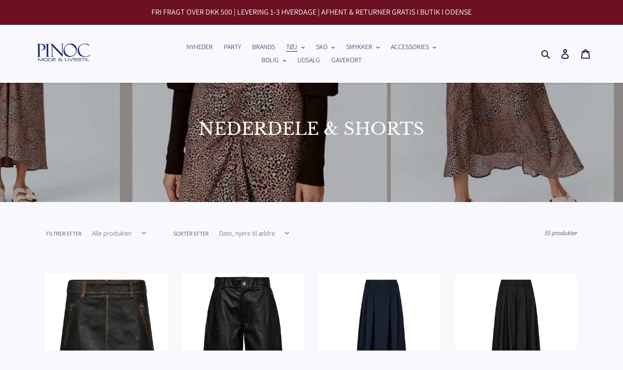

--- FILE ---
content_type: text/html; charset=utf-8
request_url: https://pinocodense.dk/collections/nederdele
body_size: 47469
content:
<!doctype html>
<html class="no-js" lang="da">
<head>
  <script>
  window.consentmo_gcm_initial_state = "7";
  window.consentmo_gcm_state = "1";
  window.consentmo_gcm_security_storage = "strict";
  window.consentmo_gcm_ad_storage = "marketing";
  window.consentmo_gcm_analytics_storage = "analytics";
  window.consentmo_gcm_functionality_storage = "functionality";
  window.consentmo_gcm_personalization_storage = "functionality";
  window.consentmo_gcm_ads_data_redaction = "true";
  window.consentmo_gcm_url_passthrough = "false";
  window.consentmo_gcm_data_layer_name = "dataLayer";
  
  // Google Consent Mode V2 integration script from Consentmo GDPR
  window.isenseRules = {};
  window.isenseRules.gcm = {
      gcmVersion: 2,
      integrationVersion: 3,
      customChanges: false,
      consentUpdated: false,
      initialState: 7,
      isCustomizationEnabled: false,
      adsDataRedaction: true,
      urlPassthrough: false,
      dataLayer: 'dataLayer',
      categories: { ad_personalization: "marketing", ad_storage: "marketing", ad_user_data: "marketing", analytics_storage: "analytics", functionality_storage: "functionality", personalization_storage: "functionality", security_storage: "strict"},
      storage: { ad_personalization: "false", ad_storage: "false", ad_user_data: "false", analytics_storage: "false", functionality_storage: "false", personalization_storage: "false", security_storage: "false", wait_for_update: 2000 }
  };
  if(window.consentmo_gcm_state !== null && window.consentmo_gcm_state !== "" && window.consentmo_gcm_state !== "0") {
    window.isenseRules.gcm.isCustomizationEnabled = true;
    window.isenseRules.gcm.initialState = window.consentmo_gcm_initial_state === null || window.consentmo_gcm_initial_state.trim() === "" ? window.isenseRules.gcm.initialState : window.consentmo_gcm_initial_state;
    window.isenseRules.gcm.categories.ad_storage = window.consentmo_gcm_ad_storage === null || window.consentmo_gcm_ad_storage.trim() === "" ? window.isenseRules.gcm.categories.ad_storage : window.consentmo_gcm_ad_storage;
    window.isenseRules.gcm.categories.ad_user_data = window.consentmo_gcm_ad_storage === null || window.consentmo_gcm_ad_storage.trim() === "" ? window.isenseRules.gcm.categories.ad_user_data : window.consentmo_gcm_ad_storage;
    window.isenseRules.gcm.categories.ad_personalization = window.consentmo_gcm_ad_storage === null || window.consentmo_gcm_ad_storage.trim() === "" ? window.isenseRules.gcm.categories.ad_personalization : window.consentmo_gcm_ad_storage;
    window.isenseRules.gcm.categories.analytics_storage = window.consentmo_gcm_analytics_storage === null || window.consentmo_gcm_analytics_storage.trim() === "" ? window.isenseRules.gcm.categories.analytics_storage : window.consentmo_gcm_analytics_storage;
    window.isenseRules.gcm.categories.functionality_storage = window.consentmo_gcm_functionality_storage === null || window.consentmo_gcm_functionality_storage.trim() === "" ? window.isenseRules.gcm.categories.functionality_storage : window.consentmo_gcm_functionality_storage;
    window.isenseRules.gcm.categories.personalization_storage = window.consentmo_gcm_personalization_storage === null || window.consentmo_gcm_personalization_storage.trim() === "" ? window.isenseRules.gcm.categories.personalization_storage : window.consentmo_gcm_personalization_storage;
    window.isenseRules.gcm.categories.security_storage = window.consentmo_gcm_security_storage === null || window.consentmo_gcm_security_storage.trim() === "" ? window.isenseRules.gcm.categories.security_storage : window.consentmo_gcm_security_storage;
    window.isenseRules.gcm.urlPassthrough = window.consentmo_gcm_url_passthrough === null || window.consentmo_gcm_url_passthrough.trim() === "" ? window.isenseRules.gcm.urlPassthrough : window.consentmo_gcm_url_passthrough;
    window.isenseRules.gcm.adsDataRedaction = window.consentmo_gcm_ads_data_redaction === null || window.consentmo_gcm_ads_data_redaction.trim() === "" ? window.isenseRules.gcm.adsDataRedaction : window.consentmo_gcm_ads_data_redaction;
    window.isenseRules.gcm.dataLayer = window.consentmo_gcm_data_layer_name === null || window.consentmo_gcm_data_layer_name.trim() === "" ? window.isenseRules.gcm.dataLayer : window.consentmo_gcm_data_layer_name;
  }
  window.isenseRules.initializeGcm = function (rules) {
    if(window.isenseRules.gcm.isCustomizationEnabled) {
      rules.initialState = window.isenseRules.gcm.initialState;
      rules.urlPassthrough = window.isenseRules.gcm.urlPassthrough === true || window.isenseRules.gcm.urlPassthrough === 'true';
      rules.adsDataRedaction = window.isenseRules.gcm.adsDataRedaction === true || window.isenseRules.gcm.adsDataRedaction === 'true';
    }
    
    let initialState = parseInt(rules.initialState);
    let marketingBlocked = initialState === 0 || initialState === 2 || initialState === 5 || initialState === 7;
    let analyticsBlocked = initialState === 0 || initialState === 3 || initialState === 6 || initialState === 7;
    let functionalityBlocked = initialState === 4 || initialState === 5 || initialState === 6 || initialState === 7;

    let gdprCache = localStorage.getItem('gdprCache') ? JSON.parse(localStorage.getItem('gdprCache')) : null;
    if (gdprCache && typeof gdprCache.updatedPreferences !== "undefined") {
      let updatedPreferences = gdprCache.updatedPreferences;
      marketingBlocked = parseInt(updatedPreferences.indexOf('marketing')) > -1;
      analyticsBlocked = parseInt(updatedPreferences.indexOf('analytics')) > -1;
      functionalityBlocked = parseInt(updatedPreferences.indexOf('functionality')) > -1;
    }

    Object.entries(rules.categories).forEach(category => {
      if(rules.storage.hasOwnProperty(category[0])) {
        switch(category[1]) {
          case 'strict':
            rules.storage[category[0]] = "granted";
            break;
          case 'marketing':
            rules.storage[category[0]] = marketingBlocked ? "denied" : "granted";
            break;
          case 'analytics':
            rules.storage[category[0]] = analyticsBlocked ? "denied" : "granted";
            break;
          case 'functionality':
            rules.storage[category[0]] = functionalityBlocked ? "denied" : "granted";
            break;
        }
      }
    });
    rules.consentUpdated = true;
    isenseRules.gcm = rules;
  }

  // Google Consent Mode - initialization start
  window.isenseRules.initializeGcm({
    ...window.isenseRules.gcm,
    adsDataRedaction: true,
    urlPassthrough: false,
    initialState: 7
  });

  /*
  * initialState acceptable values:
  * 0 - Set both ad_storage and analytics_storage to denied
  * 1 - Set all categories to granted
  * 2 - Set only ad_storage to denied
  * 3 - Set only analytics_storage to denied
  * 4 - Set only functionality_storage to denied
  * 5 - Set both ad_storage and functionality_storage to denied
  * 6 - Set both analytics_storage and functionality_storage to denied
  * 7 - Set all categories to denied
  */

  window[window.isenseRules.gcm.dataLayer] = window[window.isenseRules.gcm.dataLayer] || [];
  function gtag() { window[window.isenseRules.gcm.dataLayer].push(arguments); }
  gtag("consent", "default", isenseRules.gcm.storage);
  isenseRules.gcm.adsDataRedaction && gtag("set", "ads_data_redaction", isenseRules.gcm.adsDataRedaction);
  isenseRules.gcm.urlPassthrough && gtag("set", "url_passthrough", isenseRules.gcm.urlPassthrough);
</script>
  
   <!-- Added by AVADA Cookies Bar -->
   <script>
   window.AVADA_COOKIES_BAR = window.AVADA_COOKIES_BAR || {};
   window.AVADA_COOKIES_BAR.shopId = 'ZGyKRamX3B4Tv3IuXnb1';
   window.AVADA_COOKIES_BAR.status = false;
   AVADA_COOKIES_BAR ={"theme":"light_theme","message":"This website uses cookies to make sure you get the best experience with us.","showPrivacyPolicy":true,"privacyLink":"/50657493142/policies/23419093142","privacyLinkText":"Learn more","agreeButtonText":"Got it!","denyButtonText":"Decline","showOnCountry":"all","displayType":"float_card","desktopFloatCardPosition":"bottom_left","desktopPosition":"bottom","mobilePositions":"bottom","themeName":"Light theme","bgColor":"#FFFFFF","messageColor":"#2C332F","agreeBtnTextColor":"#F8F8F8","privacyLinkColor":"#000000","agreeBtnBgColor":"#000000","agreeBtnBorder":"#2C332F","iconColor":"#000000","textFont":"Noto+Sans","denyTextColor":"#000000","showIcon":false,"advancedSetting":false,"customCss":"","textColor":"#000000","textAvada":"rgba(0, 0, 0, 0.8)","removeBranding":false,"specificRegions":{"pipeda":false,"appi":false,"ccpa":false,"lgpd":false,"gdpr":false},"customPrivacyLink":"/policies/privacy-policy","shopId":"ZGyKRamX3B4Tv3IuXnb1","fontStore":[{"value":"Assistant","label":"Assistant"},{"value":"sans-serif","label":"sans-serif"}],"id":"RRhAw3aEZeJg69Jbrcvb","width":"563px","height":"80px","display":"flex","float":"","textAvadaMobile":"rgba(0, 0, 0, 0.8)","fontWeight":"500","btnColor":"#F8F8F8","textBtnColor":"#000000"}
 </script>
   <!-- /Added by AVADA Cookies Bar -->
 
  <meta charset="utf-8">
  <meta http-equiv="X-UA-Compatible" content="IE=edge,chrome=1">
  <meta name="viewport" content="width=device-width,initial-scale=1">
  <meta name="theme-color" content="#b19682">

  <link rel="preconnect" href="https://cdn.shopify.com" crossorigin>
  <link rel="preconnect" href="https://fonts.shopify.com" crossorigin>
  <link rel="preconnect" href="https://monorail-edge.shopifysvc.com">
  <meta name="facebook-domain-verification" content="l80mi7p16bq02afgf4qmunhgzyiac7" /><script src="https://code.jquery.com/jquery-3.7.1.min.js" integrity="sha256-/JqT3SQfawRcv/BIHPThkBvs0OEvtFFmqPF/lYI/Cxo=" crossorigin="anonymous"></script>
  <link rel="preload" href="//pinocodense.dk/cdn/shop/t/1/assets/theme.css?v=132609140670024201091663229304" as="style">
  <link rel="preload" as="font" href="//pinocodense.dk/cdn/fonts/libre_baskerville/librebaskerville_n4.2ec9ee517e3ce28d5f1e6c6e75efd8a97e59c189.woff2" type="font/woff2" crossorigin>
  <link rel="preload" as="font" href="//pinocodense.dk/cdn/fonts/assistant/assistant_n3.1fff089a5b8f8ed9b5d0a303bc8584447f9c22fe.woff2" type="font/woff2" crossorigin>
  <link rel="preload" as="font" href="//pinocodense.dk/cdn/fonts/assistant/assistant_n7.bf44452348ec8b8efa3aa3068825305886b1c83c.woff2" type="font/woff2" crossorigin>
  <link rel="preload" href="//pinocodense.dk/cdn/shop/t/1/assets/theme.js?v=13149850981790427501614768050" as="script">
  <link rel="preload" href="//pinocodense.dk/cdn/shop/t/1/assets/lazysizes.js?v=63098554868324070131603187841" as="script"><link rel="canonical" href="https://pinocodense.dk/collections/nederdele"><link rel="shortcut icon" href="//pinocodense.dk/cdn/shop/files/fanen_logo_32x32.jpg?v=1614328753" type="image/png"><title>NEDERDELE &amp; SHORTS - Stort udvalg af nederdele og shorts i alle print og farver
&ndash; Pinoc Store</title><meta name="description" content="En knælang nederdel med slids er perfekt at bruge både til hverdag og til fest. Hos Pinoc har vi et stort udvalg af nederdele i alle slags former og farver. Både dem med slids og almindelige. Vores sortiment bliver dagligt opdateret med nye trendy modeller. En nederdel kan sammensættes med alle typer af bluser og toppe. Se vores mange nederdele hos Pinoc og style den med sneakers, støvletter eller sandaler til sommer."><!-- /snippets/social-meta-tags.liquid -->




<meta property="og:site_name" content="Pinoc Store">
<meta property="og:url" content="https://pinocodense.dk/collections/nederdele">
<meta property="og:title" content="NEDERDELE &amp; SHORTS - Stort udvalg af nederdele og shorts i alle print og farver">
<meta property="og:type" content="product.group">
<meta property="og:description" content="En knælang nederdel med slids er perfekt at bruge både til hverdag og til fest. Hos Pinoc har vi et stort udvalg af nederdele i alle slags former og farver. Både dem med slids og almindelige. Vores sortiment bliver dagligt opdateret med nye trendy modeller. En nederdel kan sammensættes med alle typer af bluser og toppe. Se vores mange nederdele hos Pinoc og style den med sneakers, støvletter eller sandaler til sommer.">

<meta property="og:image" content="http://pinocodense.dk/cdn/shop/collections/nederdel_1200x1200.jpg?v=1622023496">
<meta property="og:image:secure_url" content="https://pinocodense.dk/cdn/shop/collections/nederdel_1200x1200.jpg?v=1622023496">


<meta name="twitter:card" content="summary_large_image">
<meta name="twitter:title" content="NEDERDELE &amp; SHORTS - Stort udvalg af nederdele og shorts i alle print og farver">
<meta name="twitter:description" content="En knælang nederdel med slids er perfekt at bruge både til hverdag og til fest. Hos Pinoc har vi et stort udvalg af nederdele i alle slags former og farver. Både dem med slids og almindelige. Vores sortiment bliver dagligt opdateret med nye trendy modeller. En nederdel kan sammensættes med alle typer af bluser og toppe. Se vores mange nederdele hos Pinoc og style den med sneakers, støvletter eller sandaler til sommer.">

  
<style data-shopify>
:root {
    --color-text: #121b46;
    --color-text-rgb: 18, 27, 70;
    --color-body-text: #121b46;
    --color-sale-text: #af6969;
    --color-small-button-text-border: #4a4f68;
    --color-text-field: #f9f9fd;
    --color-text-field-text: #4a4f68;
    --color-text-field-text-rgb: 74, 79, 104;

    --color-btn-primary: #b19682;
    --color-btn-primary-darker: #9d7c63;
    --color-btn-primary-text: #ffffff;

    --color-blankstate: rgba(18, 27, 70, 0.35);
    --color-blankstate-border: rgba(18, 27, 70, 0.2);
    --color-blankstate-background: rgba(18, 27, 70, 0.1);

    --color-text-focus:#223283;
    --color-overlay-text-focus:#e6e6e6;
    --color-btn-primary-focus:#9d7c63;
    --color-btn-social-focus:#e6e6e6;
    --color-small-button-text-border-focus:#35384a;
    --predictive-search-focus:#e6e6f7;

    --color-body: #f9f9fd;
    --color-bg: #f9f9fd;
    --color-bg-rgb: 249, 249, 253;
    --color-bg-alt: rgba(18, 27, 70, 0.05);
    --color-bg-currency-selector: rgba(18, 27, 70, 0.2);

    --color-overlay-title-text: #ffffff;
    --color-image-overlay: #000000;
    --color-image-overlay-rgb: 0, 0, 0;--opacity-image-overlay: 0.25;--hover-overlay-opacity: 0.65;

    --color-border: #fff;
    --color-border-form: #4a4f68;
    --color-border-form-darker: #35384a;

    --svg-select-icon: url(//pinocodense.dk/cdn/shop/t/1/assets/ico-select.svg?v=57356869902694038711606937204);
    --slick-img-url: url(//pinocodense.dk/cdn/shop/t/1/assets/ajax-loader.gif?v=41356863302472015721603187839);

    --font-weight-body--bold: 700;
    --font-weight-body--bolder: 400;

    --font-stack-header: "Libre Baskerville", serif;
    --font-style-header: normal;
    --font-weight-header: 400;

    --font-stack-body: Assistant, sans-serif;
    --font-style-body: normal;
    --font-weight-body: 300;

    --font-size-header: 29;

    --font-size-base: 14;

    --font-h1-desktop: 39;
    --font-h1-mobile: 36;
    --font-h2-desktop: 22;
    --font-h2-mobile: 20;
    --font-h3-mobile: 22;
    --font-h4-desktop: 19;
    --font-h4-mobile: 17;
    --font-h5-desktop: 16;
    --font-h5-mobile: 15;
    --font-h6-desktop: 15;
    --font-h6-mobile: 14;

    --font-mega-title-large-desktop: 72;

    --font-rich-text-large: 16;
    --font-rich-text-small: 12;

    
--color-video-bg: #e6e6f7;

    
    --global-color-image-loader-primary: rgba(18, 27, 70, 0.06);
    --global-color-image-loader-secondary: rgba(18, 27, 70, 0.12);
  }
</style>


  <style>*,::after,::before{box-sizing:border-box}body{margin:0}body,html{background-color:var(--color-body)}body,button{font-size:calc(var(--font-size-base) * 1px);font-family:var(--font-stack-body);font-style:var(--font-style-body);font-weight:var(--font-weight-body);color:var(--color-text);line-height:1.5}body,button{-webkit-font-smoothing:antialiased;-webkit-text-size-adjust:100%}.border-bottom{border-bottom:1px solid var(--color-border)}.btn--link{background-color:transparent;border:0;margin:0;color:var(--color-text);text-align:left}.text-right{text-align:right}.icon{display:inline-block;width:20px;height:20px;vertical-align:middle;fill:currentColor}.icon__fallback-text,.visually-hidden{position:absolute!important;overflow:hidden;clip:rect(0 0 0 0);height:1px;width:1px;margin:-1px;padding:0;border:0}svg.icon:not(.icon--full-color) circle,svg.icon:not(.icon--full-color) ellipse,svg.icon:not(.icon--full-color) g,svg.icon:not(.icon--full-color) line,svg.icon:not(.icon--full-color) path,svg.icon:not(.icon--full-color) polygon,svg.icon:not(.icon--full-color) polyline,svg.icon:not(.icon--full-color) rect,symbol.icon:not(.icon--full-color) circle,symbol.icon:not(.icon--full-color) ellipse,symbol.icon:not(.icon--full-color) g,symbol.icon:not(.icon--full-color) line,symbol.icon:not(.icon--full-color) path,symbol.icon:not(.icon--full-color) polygon,symbol.icon:not(.icon--full-color) polyline,symbol.icon:not(.icon--full-color) rect{fill:inherit;stroke:inherit}li{list-style:none}.list--inline{padding:0;margin:0}.list--inline>li{display:inline-block;margin-bottom:0;vertical-align:middle}a{color:var(--color-text);text-decoration:none}.h1,.h2,h1,h2{margin:0 0 17.5px;font-family:var(--font-stack-header);font-style:var(--font-style-header);font-weight:var(--font-weight-header);line-height:1.2;overflow-wrap:break-word;word-wrap:break-word}.h1 a,.h2 a,h1 a,h2 a{color:inherit;text-decoration:none;font-weight:inherit}.h1,h1{font-size:calc(((var(--font-h1-desktop))/ (var(--font-size-base))) * 1em);text-transform:none;letter-spacing:0}@media only screen and (max-width:749px){.h1,h1{font-size:calc(((var(--font-h1-mobile))/ (var(--font-size-base))) * 1em)}}.h2,h2{font-size:calc(((var(--font-h2-desktop))/ (var(--font-size-base))) * 1em);text-transform:uppercase;letter-spacing:.1em}@media only screen and (max-width:749px){.h2,h2{font-size:calc(((var(--font-h2-mobile))/ (var(--font-size-base))) * 1em)}}p{color:var(--color-body-text);margin:0 0 19.44444px}@media only screen and (max-width:749px){p{font-size:calc(((var(--font-size-base) - 1)/ (var(--font-size-base))) * 1em)}}p:last-child{margin-bottom:0}@media only screen and (max-width:749px){.small--hide{display:none!important}}.grid{list-style:none;margin:0;padding:0;margin-left:-30px}.grid::after{content:'';display:table;clear:both}@media only screen and (max-width:749px){.grid{margin-left:-22px}}.grid::after{content:'';display:table;clear:both}.grid--no-gutters{margin-left:0}.grid--no-gutters .grid__item{padding-left:0}.grid--table{display:table;table-layout:fixed;width:100%}.grid--table>.grid__item{float:none;display:table-cell;vertical-align:middle}.grid__item{float:left;padding-left:30px;width:100%}@media only screen and (max-width:749px){.grid__item{padding-left:22px}}.grid__item[class*="--push"]{position:relative}@media only screen and (min-width:750px){.medium-up--one-quarter{width:25%}.medium-up--push-one-third{width:33.33%}.medium-up--one-half{width:50%}.medium-up--push-one-third{left:33.33%;position:relative}}.site-header{position:relative;background-color:var(--color-body)}@media only screen and (max-width:749px){.site-header{border-bottom:1px solid var(--color-border)}}@media only screen and (min-width:750px){.site-header{padding:0 55px}.site-header.logo--center{padding-top:30px}}.site-header__logo{margin:15px 0}.logo-align--center .site-header__logo{text-align:center;margin:0 auto}@media only screen and (max-width:749px){.logo-align--center .site-header__logo{text-align:left;margin:15px 0}}@media only screen and (max-width:749px){.site-header__logo{padding-left:22px;text-align:left}.site-header__logo img{margin:0}}.site-header__logo-link{display:inline-block;word-break:break-word}@media only screen and (min-width:750px){.logo-align--center .site-header__logo-link{margin:0 auto}}.site-header__logo-image{display:block}@media only screen and (min-width:750px){.site-header__logo-image{margin:0 auto}}.site-header__logo-image img{width:100%}.site-header__logo-image--centered img{margin:0 auto}.site-header__logo img{display:block}.site-header__icons{position:relative;white-space:nowrap}@media only screen and (max-width:749px){.site-header__icons{width:auto;padding-right:13px}.site-header__icons .btn--link,.site-header__icons .site-header__cart{font-size:calc(((var(--font-size-base))/ (var(--font-size-base))) * 1em)}}.site-header__icons-wrapper{position:relative;display:-webkit-flex;display:-ms-flexbox;display:flex;width:100%;-ms-flex-align:center;-webkit-align-items:center;-moz-align-items:center;-ms-align-items:center;-o-align-items:center;align-items:center;-webkit-justify-content:flex-end;-ms-justify-content:flex-end;justify-content:flex-end}.site-header__account,.site-header__cart,.site-header__search{position:relative}.site-header__search.site-header__icon{display:none}@media only screen and (min-width:1400px){.site-header__search.site-header__icon{display:block}}.site-header__search-toggle{display:block}@media only screen and (min-width:750px){.site-header__account,.site-header__cart{padding:10px 11px}}.site-header__cart-title,.site-header__search-title{position:absolute!important;overflow:hidden;clip:rect(0 0 0 0);height:1px;width:1px;margin:-1px;padding:0;border:0;display:block;vertical-align:middle}.site-header__cart-title{margin-right:3px}.site-header__cart-count{display:flex;align-items:center;justify-content:center;position:absolute;right:.4rem;top:.2rem;font-weight:700;background-color:var(--color-btn-primary);color:var(--color-btn-primary-text);border-radius:50%;min-width:1em;height:1em}.site-header__cart-count span{font-family:HelveticaNeue,"Helvetica Neue",Helvetica,Arial,sans-serif;font-size:calc(11em / 16);line-height:1}@media only screen and (max-width:749px){.site-header__cart-count{top:calc(7em / 16);right:0;border-radius:50%;min-width:calc(19em / 16);height:calc(19em / 16)}}@media only screen and (max-width:749px){.site-header__cart-count span{padding:.25em calc(6em / 16);font-size:12px}}.site-header__menu{display:none}@media only screen and (max-width:749px){.site-header__icon{display:inline-block;vertical-align:middle;padding:10px 11px;margin:0}}@media only screen and (min-width:750px){.site-header__icon .icon-search{margin-right:3px}}.announcement-bar{z-index:10;position:relative;text-align:center;border-bottom:1px solid transparent;padding:2px}.announcement-bar__link{display:block}.announcement-bar__message{display:block;padding:11px 22px;font-size:calc(((16)/ (var(--font-size-base))) * 1em);font-weight:var(--font-weight-header)}@media only screen and (min-width:750px){.announcement-bar__message{padding-left:55px;padding-right:55px}}.site-nav{position:relative;padding:0;text-align:center;margin:25px 0}.site-nav a{padding:3px 10px}.site-nav__link{display:block;white-space:nowrap}.site-nav--centered .site-nav__link{padding-top:0}.site-nav__link .icon-chevron-down{width:calc(8em / 16);height:calc(8em / 16);margin-left:.5rem}.site-nav__label{border-bottom:1px solid transparent}.site-nav__link--active .site-nav__label{border-bottom-color:var(--color-text)}.site-nav__link--button{border:none;background-color:transparent;padding:3px 10px}.site-header__mobile-nav{z-index:11;position:relative;background-color:var(--color-body)}@media only screen and (max-width:749px){.site-header__mobile-nav{display:-webkit-flex;display:-ms-flexbox;display:flex;width:100%;-ms-flex-align:center;-webkit-align-items:center;-moz-align-items:center;-ms-align-items:center;-o-align-items:center;align-items:center}}.mobile-nav--open .icon-close{display:none}.main-content{opacity:0}.main-content .shopify-section{display:none}.main-content .shopify-section:first-child{display:inherit}.critical-hidden{display:none}</style>

  <script>
    window.performance.mark('debut:theme_stylesheet_loaded.start');

    function onLoadStylesheet() {
      performance.mark('debut:theme_stylesheet_loaded.end');
      performance.measure('debut:theme_stylesheet_loaded', 'debut:theme_stylesheet_loaded.start', 'debut:theme_stylesheet_loaded.end');

      var url = "//pinocodense.dk/cdn/shop/t/1/assets/theme.css?v=132609140670024201091663229304";
      var link = document.querySelector('link[href="' + url + '"]');
      link.loaded = true;
      link.dispatchEvent(new Event('load'));
    }
  </script>

  <link rel="stylesheet" href="//pinocodense.dk/cdn/shop/t/1/assets/theme.css?v=132609140670024201091663229304" type="text/css" media="print" onload="this.media='all';onLoadStylesheet()">

  <style>
    @font-face {
  font-family: "Libre Baskerville";
  font-weight: 400;
  font-style: normal;
  font-display: swap;
  src: url("//pinocodense.dk/cdn/fonts/libre_baskerville/librebaskerville_n4.2ec9ee517e3ce28d5f1e6c6e75efd8a97e59c189.woff2") format("woff2"),
       url("//pinocodense.dk/cdn/fonts/libre_baskerville/librebaskerville_n4.323789551b85098885c8eccedfb1bd8f25f56007.woff") format("woff");
}

    @font-face {
  font-family: Assistant;
  font-weight: 300;
  font-style: normal;
  font-display: swap;
  src: url("//pinocodense.dk/cdn/fonts/assistant/assistant_n3.1fff089a5b8f8ed9b5d0a303bc8584447f9c22fe.woff2") format("woff2"),
       url("//pinocodense.dk/cdn/fonts/assistant/assistant_n3.188648856c6bc22c26d85da661933448752051e0.woff") format("woff");
}

    @font-face {
  font-family: Assistant;
  font-weight: 700;
  font-style: normal;
  font-display: swap;
  src: url("//pinocodense.dk/cdn/fonts/assistant/assistant_n7.bf44452348ec8b8efa3aa3068825305886b1c83c.woff2") format("woff2"),
       url("//pinocodense.dk/cdn/fonts/assistant/assistant_n7.0c887fee83f6b3bda822f1150b912c72da0f7b64.woff") format("woff");
}

    @font-face {
  font-family: Assistant;
  font-weight: 400;
  font-style: normal;
  font-display: swap;
  src: url("//pinocodense.dk/cdn/fonts/assistant/assistant_n4.9120912a469cad1cc292572851508ca49d12e768.woff2") format("woff2"),
       url("//pinocodense.dk/cdn/fonts/assistant/assistant_n4.6e9875ce64e0fefcd3f4446b7ec9036b3ddd2985.woff") format("woff");
}

    
    
  </style>

  <script>
    var theme = {
      breakpoints: {
        medium: 750,
        large: 990,
        widescreen: 1400
      },
      strings: {
        addToCart: "Læg i indkøbskurv",
        soldOut: "Udsolgt",
        unavailable: "Ikke tilgængelig",
        regularPrice: "Normalpris",
        salePrice: "Udsalgspris",
        sale: "Udsalg",
        fromLowestPrice: "fra [price]",
        vendor: "Forhandler",
        showMore: "Vis mere",
        showLess: "Vis mindre",
        searchFor: "Søg efter",
        addressError: "Der opstod en fejl under forsøg på at finde adressen",
        addressNoResults: "Ingen resultater for den adresse",
        addressQueryLimit: "Du har overskredet Googles API-brugerbegrænsning. Overvej at opgradere til et \u003ca href=\"https:\/\/developers.google.com\/maps\/premium\/usage-limits\"\u003ePremium-abonnement\u003c\/a\u003e.",
        authError: "Der opstod et problem under forsøg på at bekræfte din Google Maps-konto.",
        newWindow: "Åbner i nyt vindue.",
        external: "Åbner eksternt website.",
        newWindowExternal: "Åbner eksternt website i nyt vindue.",
        removeLabel: "Fjern [product]",
        update: "Opdatér",
        quantity: "Antal",
        discountedTotal: "Samlet pris med rabat",
        regularTotal: "Samlet normalpris",
        priceColumn: "Se kolonnen Pris for at få flere oplysninger om rabatten.",
        quantityMinimumMessage: "Antal skal være 1 eller mere",
        cartError: "Der opstod en fejl under opdatering af din indkøbskurv. Prøv igen.",
        removedItemMessage: "Der blev fjernet \u003cspan class=\"cart__removed-product-details\"\u003e([quantity]) [link]\u003c\/span\u003e fra din indkøbskurv.",
        unitPrice: "Stykpris",
        unitPriceSeparator: "pr.",
        oneCartCount: "1 vare",
        otherCartCount: "[count] varer",
        quantityLabel: "Antal: [count]",
        products: "Produkter",
        loading: "Indlæser",
        number_of_results: "[result_number] ud af [results_count]",
        number_of_results_found: "[results_count] resultater blev fundet",
        one_result_found: "1 resultat blev fundet"
      },
      moneyFormat: "{{amount_with_comma_separator}} kr",
      moneyFormatWithCurrency: "{{amount_with_comma_separator}} DKK",
      settings: {
        predictiveSearchEnabled: true,
        predictiveSearchShowPrice: false,
        predictiveSearchShowVendor: false
      },
      stylesheet: "//pinocodense.dk/cdn/shop/t/1/assets/theme.css?v=132609140670024201091663229304"
    }

    document.documentElement.className = document.documentElement.className.replace('no-js', 'js');
  </script><script src="//pinocodense.dk/cdn/shop/t/1/assets/theme.js?v=13149850981790427501614768050" defer="defer"></script>
  <script src="//pinocodense.dk/cdn/shop/t/1/assets/lazysizes.js?v=63098554868324070131603187841" async="async"></script>

  <script type="text/javascript">
    if (window.MSInputMethodContext && document.documentMode) {
      var scripts = document.getElementsByTagName('script')[0];
      var polyfill = document.createElement("script");
      polyfill.defer = true;
      polyfill.src = "//pinocodense.dk/cdn/shop/t/1/assets/ie11CustomProperties.min.js?v=146208399201472936201603187841";

      scripts.parentNode.insertBefore(polyfill, scripts);
    }
  </script>

  <style>.spf-filter-loading #gf-products > *:not(.spf-product--skeleton), .spf-filter-loading [data-globo-filter-items] > *:not(.spf-product--skeleton){visibility: hidden; opacity: 0}</style>
<script>
  document.getElementsByTagName('html')[0].classList.add('spf-filter-loading');
  window.addEventListener("globoFilterRenderCompleted",function(e){document.getElementsByTagName('html')[0].classList.remove('spf-filter-loading')})
  window.sortByRelevance = false;
  window.moneyFormat = "{{amount_with_comma_separator}} kr";
  window.GloboMoneyFormat = "{{amount_with_comma_separator}} kr";
  window.GloboMoneyWithCurrencyFormat = "{{amount_with_comma_separator}} DKK";
  window.filterPriceRate = 1;
  window.filterPriceAdjustment = 1;

  window.shopCurrency = "DKK";
  window.currentCurrency = "DKK";

  window.isMultiCurrency = false;
  window.globoFilterAssetsUrl = '//pinocodense.dk/cdn/shop/t/1/assets/';
  window.assetsUrl = '//pinocodense.dk/cdn/shop/t/1/assets/';
  window.filesUrl = '//pinocodense.dk/cdn/shop/files/';
  var page_id = 231294566550;
  var globo_filters_json = {"default":0}
  var GloboFilterConfig = {
    api: {
      filterUrl: "https://filter-eu.globosoftware.net/filter",
      searchUrl: "https://filter-eu.globosoftware.net/search",
      url: "https://filter-eu.globosoftware.net",
    },
    shop: {
      name: "Pinoc Store",
      url: "https://pinocodense.dk",
      domain: "pinoc-store.myshopify.com",
      is_multicurrency: false,
      currency: "DKK",
      cur_currency: "DKK",
      cur_locale: "da",
      locale: "da",
      root_url: "",
      country_code: "DK",
      product_image: {width: 360, height: 504},
      no_image_url: "https://cdn.shopify.com/s/images/themes/product-1.png",
      themeStoreId: 796,
      swatches:  null,
      newUrlStruct: true,
      translation: {"default":{"search":{"suggestions":"Forslag","collections":"Kollektioner","pages":"Sider","product":"Produkt","products":"Produkter","view_all":"S\u00f8g efter","view_all_products":"Se alle produkter","not_found":"Sorry, nothing found for","product_not_found":"No products were found","no_result_keywords_suggestions_title":"Popular searches","no_result_products_suggestions_title":"However, You may like","zero_character_keywords_suggestions_title":"Suggestions","zero_character_popular_searches_title":"Popular searches","zero_character_products_suggestions_title":"Trending products"},"form":{"heading":"S\u00f8g efter produkter","select":"-- V\u00e6lg --","search":"S\u00f8g","submit":"S\u00f8g","clear":"Slet"},"filter":{"filter_by":"Filtrer efter","clear_all":"Slet alle","view":"Se","clear":"Slet","in_stock":"P\u00e5 lager","out_of_stock":"Udsolgt","ready_to_ship":"Klar til afsendelse","search":"Search options","choose_values":"Choose values"},"sort":{"sort_by":"Sorter efter","manually":"Featured","availability_in_stock_first":"Availability","relevance":"Relevance","best_selling":"Bestsellers","alphabetically_a_z":"Alfabetisk, A-\u00c5","alphabetically_z_a":"Alfabetisk, \u00c5-A","price_low_to_high":"Pris, lav til h\u00f8j","price_high_to_low":"Pris, h\u00f8j til lav","date_new_to_old":"Nyeste","date_old_to_new":"\u00c6ldste","sale_off":"Udsalg"},"product":{"add_to_cart":"Tilf\u00f8j til kurv","unavailable":"Utilg\u00e6ngelig","sold_out":"Udsolgt","sale":"Udsalg","load_more":"Se mere","limit":"Vis","search":"S\u00f8g efter produkter","no_results":"Sorry, there are no products in this collection"}}},
      redirects: null,
      images: [],
      settings: {"color_text":"#121b46","color_body_text":"#121b46","color_sale_text":"#af6969","color_button":"#b19682","color_button_text":"#ffffff","color_small_button_text_border":"#4a4f68","color_text_field_text":"#4a4f68","color_text_field_border":"#4a4f68","color_text_field":"#f9f9fd","color_image_overlay_text":"#ffffff","color_image_overlay":"#000000","image_overlay_opacity":25,"color_borders":"#fff","color_body_bg":"#f9f9fd","type_header_font":{"error":"json not allowed for this object"},"type_header_base_size":29,"type_base_font":{"error":"json not allowed for this object"},"type_base_size":14,"predictive_search_enabled":true,"predictive_search_show_vendor":false,"predictive_search_show_price":false,"share_facebook":true,"share_twitter":false,"share_pinterest":false,"social_twitter_link":"","social_facebook_link":"http:\/\/facebook.com\/pinocodense","social_pinterest_link":"","social_instagram_link":"http:\/\/www.instagram.com\/pinocodense\/","social_tumblr_link":"","social_snapchat_link":"","social_youtube_link":"","social_vimeo_link":"","favicon":"\/\/pinocodense.dk\/cdn\/shop\/files\/fanen_logo.jpg?v=1614328753","enable_ajax":true,"checkout_header_image":"\/\/pinocodense.dk\/cdn\/shop\/files\/accessories1.jpg?v=1614336655","checkout_logo_image":"\/\/pinocodense.dk\/cdn\/shop\/files\/fanen_logo_2c28f46f-66c2-4612-9503-2c99046b9f82.jpg?v=1614330598","checkout_logo_position":"left","checkout_logo_size":"medium","checkout_body_background_color":"#f9f9fd","checkout_input_background_color_mode":"transparent","checkout_sidebar_background_color":"#f9f9fd","checkout_heading_font":"Garamond, Baskerville, 'Baskerville Old Face', 'Hoefler Text', 'Times New Roman'","checkout_body_font":"Open Sans","checkout_accent_color":"#121b46","checkout_button_color":"#121b46","checkout_error_color":"#e32b2b","customer_layout":"customer_area"},
      separate_options: null,
      home_filter: false,
      page: "collection",
      layout: "theme"
    },
    taxes: null,
    special_countries: null,
    adjustments: null,

    year_make_model: {
      id: null
    },
    filter: {
      id: globo_filters_json[page_id] || globo_filters_json['default'] || 0,
      layout: 2,
      showCount: true,
      isLoadMore: 0,
      filter_on_search_page: false
    },
    search:{
      enable: true,
      zero_character_suggestion: false,
      layout: 1,
    },
    collection: {
      id:231294566550,
      handle:'nederdele',
      sort: "created-descending",
      tags: null,
      vendor: null,
      type: null,
      term: null,
      limit: 30,
      products_count: 55,
      excludeTags: null
    },
    customer: false,
    selector: {
      sortBy: '#SortBy',
      pagination: '.pagination, #gf_pagination_wrap',
      products: '.grid--view-items, .list-view-items'
    }
  };

</script>
<script defer src="//pinocodense.dk/cdn/shop/t/1/assets/v5.globo.filter.lib.js?v=66743857492687732951667575772"></script>
<link rel="preload stylesheet" href="//pinocodense.dk/cdn/shop/t/1/assets/v5.globo.filter.css?v=55917173256811710991667582304" as="style">

<link rel="preload stylesheet" href="//pinocodense.dk/cdn/shop/t/1/assets/v5.globo.search.css?v=36178431668889589591667575765" as="style">




  <script>
    window.addEventListener('globoFilterCloseSearchCompleted', function () {
      if( theme && theme.SearchDrawer && typeof theme.SearchDrawer.close == "function" ){
        theme.SearchDrawer.close();
      }
    });
  </script>

<script>window.performance && window.performance.mark && window.performance.mark('shopify.content_for_header.start');</script><meta name="google-site-verification" content="kuE-MGwcPN-a-HP_z8DMWj5XgxTpKswPV-qFh0Ca6ow">
<meta id="shopify-digital-wallet" name="shopify-digital-wallet" content="/50657493142/digital_wallets/dialog">
<link rel="alternate" type="application/atom+xml" title="Feed" href="/collections/nederdele.atom" />
<link rel="next" href="/collections/nederdele?page=2">
<link rel="alternate" type="application/json+oembed" href="https://pinocodense.dk/collections/nederdele.oembed">
<script async="async" src="/checkouts/internal/preloads.js?locale=da-DK"></script>
<script id="shopify-features" type="application/json">{"accessToken":"e08502bf005a2d8482a3c283236194af","betas":["rich-media-storefront-analytics"],"domain":"pinocodense.dk","predictiveSearch":true,"shopId":50657493142,"locale":"da"}</script>
<script>var Shopify = Shopify || {};
Shopify.shop = "pinoc-store.myshopify.com";
Shopify.locale = "da";
Shopify.currency = {"active":"DKK","rate":"1.0"};
Shopify.country = "DK";
Shopify.theme = {"name":"Debut","id":114511839382,"schema_name":"Debut","schema_version":"17.6.0","theme_store_id":796,"role":"main"};
Shopify.theme.handle = "null";
Shopify.theme.style = {"id":null,"handle":null};
Shopify.cdnHost = "pinocodense.dk/cdn";
Shopify.routes = Shopify.routes || {};
Shopify.routes.root = "/";</script>
<script type="module">!function(o){(o.Shopify=o.Shopify||{}).modules=!0}(window);</script>
<script>!function(o){function n(){var o=[];function n(){o.push(Array.prototype.slice.apply(arguments))}return n.q=o,n}var t=o.Shopify=o.Shopify||{};t.loadFeatures=n(),t.autoloadFeatures=n()}(window);</script>
<script id="shop-js-analytics" type="application/json">{"pageType":"collection"}</script>
<script defer="defer" async type="module" src="//pinocodense.dk/cdn/shopifycloud/shop-js/modules/v2/client.init-shop-cart-sync_C8w7Thf0.da.esm.js"></script>
<script defer="defer" async type="module" src="//pinocodense.dk/cdn/shopifycloud/shop-js/modules/v2/chunk.common_hABmsQwT.esm.js"></script>
<script type="module">
  await import("//pinocodense.dk/cdn/shopifycloud/shop-js/modules/v2/client.init-shop-cart-sync_C8w7Thf0.da.esm.js");
await import("//pinocodense.dk/cdn/shopifycloud/shop-js/modules/v2/chunk.common_hABmsQwT.esm.js");

  window.Shopify.SignInWithShop?.initShopCartSync?.({"fedCMEnabled":true,"windoidEnabled":true});

</script>
<script>(function() {
  var isLoaded = false;
  function asyncLoad() {
    if (isLoaded) return;
    isLoaded = true;
    var urls = ["https:\/\/chimpstatic.com\/mcjs-connected\/js\/users\/b2aaca6171960580e9a0a07da\/c00a6e1185e711d1302831033.js?shop=pinoc-store.myshopify.com","\/\/cdn.shopify.com\/proxy\/f42f3d1520c76c3824970db145543da2ad85f61c79f6136ae0e0d846c9f8eea6\/storage.googleapis.com\/singleton-software-bucket\/secondimageonhover\/prod\/main_v2.js?shop=pinoc-store.myshopify.com\u0026sp-cache-control=cHVibGljLCBtYXgtYWdlPTkwMA","https:\/\/gdprcdn.b-cdn.net\/js\/gdpr_cookie_consent.min.js?shop=pinoc-store.myshopify.com","https:\/\/cdn.nfcube.com\/af49c676e33e6068de7afd953d564a19.js?shop=pinoc-store.myshopify.com","https:\/\/ecommplugins-scripts.trustpilot.com\/v2.1\/js\/header.min.js?settings=eyJrZXkiOiJHZU1FVGUwbEh2VVBQSkJvIn0=\u0026v=2.5\u0026shop=pinoc-store.myshopify.com","https:\/\/ecommplugins-trustboxsettings.trustpilot.com\/pinoc-store.myshopify.com.js?settings=1709121359346\u0026shop=pinoc-store.myshopify.com","https:\/\/cdn.s3.pop-convert.com\/pcjs.production.min.js?unique_id=pinoc-store.myshopify.com\u0026shop=pinoc-store.myshopify.com","https:\/\/script.pop-convert.com\/new-micro\/production.pc.min.js?unique_id=pinoc-store.myshopify.com\u0026shop=pinoc-store.myshopify.com","https:\/\/api.reaktion.com\/assets\/tracking\/store.js?s=sIgzBfCphyPLi0MCg60NC7r1J2WdpFZP\u0026shop=pinoc-store.myshopify.com","https:\/\/a.mailmunch.co\/widgets\/site-858909-9c42e1555179c81ce6dd791f64628238242c4feb.js?shop=pinoc-store.myshopify.com"];
    for (var i = 0; i < urls.length; i++) {
      var s = document.createElement('script');
      s.type = 'text/javascript';
      s.async = true;
      s.src = urls[i];
      var x = document.getElementsByTagName('script')[0];
      x.parentNode.insertBefore(s, x);
    }
  };
  if(window.attachEvent) {
    window.attachEvent('onload', asyncLoad);
  } else {
    window.addEventListener('load', asyncLoad, false);
  }
})();</script>
<script id="__st">var __st={"a":50657493142,"offset":3600,"reqid":"8cdbe707-7fbd-4d68-8687-3e2f5f3abc34-1768699867","pageurl":"pinocodense.dk\/collections\/nederdele","u":"d625aa475cb1","p":"collection","rtyp":"collection","rid":231294566550};</script>
<script>window.ShopifyPaypalV4VisibilityTracking = true;</script>
<script id="captcha-bootstrap">!function(){'use strict';const t='contact',e='account',n='new_comment',o=[[t,t],['blogs',n],['comments',n],[t,'customer']],c=[[e,'customer_login'],[e,'guest_login'],[e,'recover_customer_password'],[e,'create_customer']],r=t=>t.map((([t,e])=>`form[action*='/${t}']:not([data-nocaptcha='true']) input[name='form_type'][value='${e}']`)).join(','),a=t=>()=>t?[...document.querySelectorAll(t)].map((t=>t.form)):[];function s(){const t=[...o],e=r(t);return a(e)}const i='password',u='form_key',d=['recaptcha-v3-token','g-recaptcha-response','h-captcha-response',i],f=()=>{try{return window.sessionStorage}catch{return}},m='__shopify_v',_=t=>t.elements[u];function p(t,e,n=!1){try{const o=window.sessionStorage,c=JSON.parse(o.getItem(e)),{data:r}=function(t){const{data:e,action:n}=t;return t[m]||n?{data:e,action:n}:{data:t,action:n}}(c);for(const[e,n]of Object.entries(r))t.elements[e]&&(t.elements[e].value=n);n&&o.removeItem(e)}catch(o){console.error('form repopulation failed',{error:o})}}const l='form_type',E='cptcha';function T(t){t.dataset[E]=!0}const w=window,h=w.document,L='Shopify',v='ce_forms',y='captcha';let A=!1;((t,e)=>{const n=(g='f06e6c50-85a8-45c8-87d0-21a2b65856fe',I='https://cdn.shopify.com/shopifycloud/storefront-forms-hcaptcha/ce_storefront_forms_captcha_hcaptcha.v1.5.2.iife.js',D={infoText:'Beskyttet af hCaptcha',privacyText:'Beskyttelse af persondata',termsText:'Vilkår'},(t,e,n)=>{const o=w[L][v],c=o.bindForm;if(c)return c(t,g,e,D).then(n);var r;o.q.push([[t,g,e,D],n]),r=I,A||(h.body.append(Object.assign(h.createElement('script'),{id:'captcha-provider',async:!0,src:r})),A=!0)});var g,I,D;w[L]=w[L]||{},w[L][v]=w[L][v]||{},w[L][v].q=[],w[L][y]=w[L][y]||{},w[L][y].protect=function(t,e){n(t,void 0,e),T(t)},Object.freeze(w[L][y]),function(t,e,n,w,h,L){const[v,y,A,g]=function(t,e,n){const i=e?o:[],u=t?c:[],d=[...i,...u],f=r(d),m=r(i),_=r(d.filter((([t,e])=>n.includes(e))));return[a(f),a(m),a(_),s()]}(w,h,L),I=t=>{const e=t.target;return e instanceof HTMLFormElement?e:e&&e.form},D=t=>v().includes(t);t.addEventListener('submit',(t=>{const e=I(t);if(!e)return;const n=D(e)&&!e.dataset.hcaptchaBound&&!e.dataset.recaptchaBound,o=_(e),c=g().includes(e)&&(!o||!o.value);(n||c)&&t.preventDefault(),c&&!n&&(function(t){try{if(!f())return;!function(t){const e=f();if(!e)return;const n=_(t);if(!n)return;const o=n.value;o&&e.removeItem(o)}(t);const e=Array.from(Array(32),(()=>Math.random().toString(36)[2])).join('');!function(t,e){_(t)||t.append(Object.assign(document.createElement('input'),{type:'hidden',name:u})),t.elements[u].value=e}(t,e),function(t,e){const n=f();if(!n)return;const o=[...t.querySelectorAll(`input[type='${i}']`)].map((({name:t})=>t)),c=[...d,...o],r={};for(const[a,s]of new FormData(t).entries())c.includes(a)||(r[a]=s);n.setItem(e,JSON.stringify({[m]:1,action:t.action,data:r}))}(t,e)}catch(e){console.error('failed to persist form',e)}}(e),e.submit())}));const S=(t,e)=>{t&&!t.dataset[E]&&(n(t,e.some((e=>e===t))),T(t))};for(const o of['focusin','change'])t.addEventListener(o,(t=>{const e=I(t);D(e)&&S(e,y())}));const B=e.get('form_key'),M=e.get(l),P=B&&M;t.addEventListener('DOMContentLoaded',(()=>{const t=y();if(P)for(const e of t)e.elements[l].value===M&&p(e,B);[...new Set([...A(),...v().filter((t=>'true'===t.dataset.shopifyCaptcha))])].forEach((e=>S(e,t)))}))}(h,new URLSearchParams(w.location.search),n,t,e,['guest_login'])})(!0,!0)}();</script>
<script integrity="sha256-4kQ18oKyAcykRKYeNunJcIwy7WH5gtpwJnB7kiuLZ1E=" data-source-attribution="shopify.loadfeatures" defer="defer" src="//pinocodense.dk/cdn/shopifycloud/storefront/assets/storefront/load_feature-a0a9edcb.js" crossorigin="anonymous"></script>
<script data-source-attribution="shopify.dynamic_checkout.dynamic.init">var Shopify=Shopify||{};Shopify.PaymentButton=Shopify.PaymentButton||{isStorefrontPortableWallets:!0,init:function(){window.Shopify.PaymentButton.init=function(){};var t=document.createElement("script");t.src="https://pinocodense.dk/cdn/shopifycloud/portable-wallets/latest/portable-wallets.da.js",t.type="module",document.head.appendChild(t)}};
</script>
<script data-source-attribution="shopify.dynamic_checkout.buyer_consent">
  function portableWalletsHideBuyerConsent(e){var t=document.getElementById("shopify-buyer-consent"),n=document.getElementById("shopify-subscription-policy-button");t&&n&&(t.classList.add("hidden"),t.setAttribute("aria-hidden","true"),n.removeEventListener("click",e))}function portableWalletsShowBuyerConsent(e){var t=document.getElementById("shopify-buyer-consent"),n=document.getElementById("shopify-subscription-policy-button");t&&n&&(t.classList.remove("hidden"),t.removeAttribute("aria-hidden"),n.addEventListener("click",e))}window.Shopify?.PaymentButton&&(window.Shopify.PaymentButton.hideBuyerConsent=portableWalletsHideBuyerConsent,window.Shopify.PaymentButton.showBuyerConsent=portableWalletsShowBuyerConsent);
</script>
<script data-source-attribution="shopify.dynamic_checkout.cart.bootstrap">document.addEventListener("DOMContentLoaded",(function(){function t(){return document.querySelector("shopify-accelerated-checkout-cart, shopify-accelerated-checkout")}if(t())Shopify.PaymentButton.init();else{new MutationObserver((function(e,n){t()&&(Shopify.PaymentButton.init(),n.disconnect())})).observe(document.body,{childList:!0,subtree:!0})}}));
</script>

<script>window.performance && window.performance.mark && window.performance.mark('shopify.content_for_header.end');</script>
<script type="text/javascript">
	
	var isCartPage = false;
	
</script>
<script type="text/javascript">var show_classic_device = '1';var show_touch_device = '1';var prevent_image_stretching = '1';var disable_opacity_on_hover = '1';var image_on_hover_selection = '1';var enable_ajax_catcher = '0';var animation_type = '1';var enable_zoom = '0';var enable_zoom_touch_devices = '0';</script><style>
    .noOpacitySIOH,.noOpacitySIOH:hover {
        opacity: 1 !important;
    }
</style>
 
 
 <!-- BEGIN app block: shopify://apps/consentmo-gdpr/blocks/gdpr_cookie_consent/4fbe573f-a377-4fea-9801-3ee0858cae41 -->


<!-- END app block --><script src="https://cdn.shopify.com/extensions/019bc798-8961-78a8-a4e0-9b2049d94b6d/consentmo-gdpr-575/assets/consentmo_cookie_consent.js" type="text/javascript" defer="defer"></script>
<link href="https://monorail-edge.shopifysvc.com" rel="dns-prefetch">
<script>(function(){if ("sendBeacon" in navigator && "performance" in window) {try {var session_token_from_headers = performance.getEntriesByType('navigation')[0].serverTiming.find(x => x.name == '_s').description;} catch {var session_token_from_headers = undefined;}var session_cookie_matches = document.cookie.match(/_shopify_s=([^;]*)/);var session_token_from_cookie = session_cookie_matches && session_cookie_matches.length === 2 ? session_cookie_matches[1] : "";var session_token = session_token_from_headers || session_token_from_cookie || "";function handle_abandonment_event(e) {var entries = performance.getEntries().filter(function(entry) {return /monorail-edge.shopifysvc.com/.test(entry.name);});if (!window.abandonment_tracked && entries.length === 0) {window.abandonment_tracked = true;var currentMs = Date.now();var navigation_start = performance.timing.navigationStart;var payload = {shop_id: 50657493142,url: window.location.href,navigation_start,duration: currentMs - navigation_start,session_token,page_type: "collection"};window.navigator.sendBeacon("https://monorail-edge.shopifysvc.com/v1/produce", JSON.stringify({schema_id: "online_store_buyer_site_abandonment/1.1",payload: payload,metadata: {event_created_at_ms: currentMs,event_sent_at_ms: currentMs}}));}}window.addEventListener('pagehide', handle_abandonment_event);}}());</script>
<script id="web-pixels-manager-setup">(function e(e,d,r,n,o){if(void 0===o&&(o={}),!Boolean(null===(a=null===(i=window.Shopify)||void 0===i?void 0:i.analytics)||void 0===a?void 0:a.replayQueue)){var i,a;window.Shopify=window.Shopify||{};var t=window.Shopify;t.analytics=t.analytics||{};var s=t.analytics;s.replayQueue=[],s.publish=function(e,d,r){return s.replayQueue.push([e,d,r]),!0};try{self.performance.mark("wpm:start")}catch(e){}var l=function(){var e={modern:/Edge?\/(1{2}[4-9]|1[2-9]\d|[2-9]\d{2}|\d{4,})\.\d+(\.\d+|)|Firefox\/(1{2}[4-9]|1[2-9]\d|[2-9]\d{2}|\d{4,})\.\d+(\.\d+|)|Chrom(ium|e)\/(9{2}|\d{3,})\.\d+(\.\d+|)|(Maci|X1{2}).+ Version\/(15\.\d+|(1[6-9]|[2-9]\d|\d{3,})\.\d+)([,.]\d+|)( \(\w+\)|)( Mobile\/\w+|) Safari\/|Chrome.+OPR\/(9{2}|\d{3,})\.\d+\.\d+|(CPU[ +]OS|iPhone[ +]OS|CPU[ +]iPhone|CPU IPhone OS|CPU iPad OS)[ +]+(15[._]\d+|(1[6-9]|[2-9]\d|\d{3,})[._]\d+)([._]\d+|)|Android:?[ /-](13[3-9]|1[4-9]\d|[2-9]\d{2}|\d{4,})(\.\d+|)(\.\d+|)|Android.+Firefox\/(13[5-9]|1[4-9]\d|[2-9]\d{2}|\d{4,})\.\d+(\.\d+|)|Android.+Chrom(ium|e)\/(13[3-9]|1[4-9]\d|[2-9]\d{2}|\d{4,})\.\d+(\.\d+|)|SamsungBrowser\/([2-9]\d|\d{3,})\.\d+/,legacy:/Edge?\/(1[6-9]|[2-9]\d|\d{3,})\.\d+(\.\d+|)|Firefox\/(5[4-9]|[6-9]\d|\d{3,})\.\d+(\.\d+|)|Chrom(ium|e)\/(5[1-9]|[6-9]\d|\d{3,})\.\d+(\.\d+|)([\d.]+$|.*Safari\/(?![\d.]+ Edge\/[\d.]+$))|(Maci|X1{2}).+ Version\/(10\.\d+|(1[1-9]|[2-9]\d|\d{3,})\.\d+)([,.]\d+|)( \(\w+\)|)( Mobile\/\w+|) Safari\/|Chrome.+OPR\/(3[89]|[4-9]\d|\d{3,})\.\d+\.\d+|(CPU[ +]OS|iPhone[ +]OS|CPU[ +]iPhone|CPU IPhone OS|CPU iPad OS)[ +]+(10[._]\d+|(1[1-9]|[2-9]\d|\d{3,})[._]\d+)([._]\d+|)|Android:?[ /-](13[3-9]|1[4-9]\d|[2-9]\d{2}|\d{4,})(\.\d+|)(\.\d+|)|Mobile Safari.+OPR\/([89]\d|\d{3,})\.\d+\.\d+|Android.+Firefox\/(13[5-9]|1[4-9]\d|[2-9]\d{2}|\d{4,})\.\d+(\.\d+|)|Android.+Chrom(ium|e)\/(13[3-9]|1[4-9]\d|[2-9]\d{2}|\d{4,})\.\d+(\.\d+|)|Android.+(UC? ?Browser|UCWEB|U3)[ /]?(15\.([5-9]|\d{2,})|(1[6-9]|[2-9]\d|\d{3,})\.\d+)\.\d+|SamsungBrowser\/(5\.\d+|([6-9]|\d{2,})\.\d+)|Android.+MQ{2}Browser\/(14(\.(9|\d{2,})|)|(1[5-9]|[2-9]\d|\d{3,})(\.\d+|))(\.\d+|)|K[Aa][Ii]OS\/(3\.\d+|([4-9]|\d{2,})\.\d+)(\.\d+|)/},d=e.modern,r=e.legacy,n=navigator.userAgent;return n.match(d)?"modern":n.match(r)?"legacy":"unknown"}(),u="modern"===l?"modern":"legacy",c=(null!=n?n:{modern:"",legacy:""})[u],f=function(e){return[e.baseUrl,"/wpm","/b",e.hashVersion,"modern"===e.buildTarget?"m":"l",".js"].join("")}({baseUrl:d,hashVersion:r,buildTarget:u}),m=function(e){var d=e.version,r=e.bundleTarget,n=e.surface,o=e.pageUrl,i=e.monorailEndpoint;return{emit:function(e){var a=e.status,t=e.errorMsg,s=(new Date).getTime(),l=JSON.stringify({metadata:{event_sent_at_ms:s},events:[{schema_id:"web_pixels_manager_load/3.1",payload:{version:d,bundle_target:r,page_url:o,status:a,surface:n,error_msg:t},metadata:{event_created_at_ms:s}}]});if(!i)return console&&console.warn&&console.warn("[Web Pixels Manager] No Monorail endpoint provided, skipping logging."),!1;try{return self.navigator.sendBeacon.bind(self.navigator)(i,l)}catch(e){}var u=new XMLHttpRequest;try{return u.open("POST",i,!0),u.setRequestHeader("Content-Type","text/plain"),u.send(l),!0}catch(e){return console&&console.warn&&console.warn("[Web Pixels Manager] Got an unhandled error while logging to Monorail."),!1}}}}({version:r,bundleTarget:l,surface:e.surface,pageUrl:self.location.href,monorailEndpoint:e.monorailEndpoint});try{o.browserTarget=l,function(e){var d=e.src,r=e.async,n=void 0===r||r,o=e.onload,i=e.onerror,a=e.sri,t=e.scriptDataAttributes,s=void 0===t?{}:t,l=document.createElement("script"),u=document.querySelector("head"),c=document.querySelector("body");if(l.async=n,l.src=d,a&&(l.integrity=a,l.crossOrigin="anonymous"),s)for(var f in s)if(Object.prototype.hasOwnProperty.call(s,f))try{l.dataset[f]=s[f]}catch(e){}if(o&&l.addEventListener("load",o),i&&l.addEventListener("error",i),u)u.appendChild(l);else{if(!c)throw new Error("Did not find a head or body element to append the script");c.appendChild(l)}}({src:f,async:!0,onload:function(){if(!function(){var e,d;return Boolean(null===(d=null===(e=window.Shopify)||void 0===e?void 0:e.analytics)||void 0===d?void 0:d.initialized)}()){var d=window.webPixelsManager.init(e)||void 0;if(d){var r=window.Shopify.analytics;r.replayQueue.forEach((function(e){var r=e[0],n=e[1],o=e[2];d.publishCustomEvent(r,n,o)})),r.replayQueue=[],r.publish=d.publishCustomEvent,r.visitor=d.visitor,r.initialized=!0}}},onerror:function(){return m.emit({status:"failed",errorMsg:"".concat(f," has failed to load")})},sri:function(e){var d=/^sha384-[A-Za-z0-9+/=]+$/;return"string"==typeof e&&d.test(e)}(c)?c:"",scriptDataAttributes:o}),m.emit({status:"loading"})}catch(e){m.emit({status:"failed",errorMsg:(null==e?void 0:e.message)||"Unknown error"})}}})({shopId: 50657493142,storefrontBaseUrl: "https://pinocodense.dk",extensionsBaseUrl: "https://extensions.shopifycdn.com/cdn/shopifycloud/web-pixels-manager",monorailEndpoint: "https://monorail-edge.shopifysvc.com/unstable/produce_batch",surface: "storefront-renderer",enabledBetaFlags: ["2dca8a86"],webPixelsConfigList: [{"id":"1442120027","configuration":"{\"store\":\"pinoc-store.myshopify.com\"}","eventPayloadVersion":"v1","runtimeContext":"STRICT","scriptVersion":"8450b52b59e80bfb2255f1e069ee1acd","type":"APP","apiClientId":740217,"privacyPurposes":["ANALYTICS","MARKETING","SALE_OF_DATA"],"dataSharingAdjustments":{"protectedCustomerApprovalScopes":["read_customer_address","read_customer_email","read_customer_name","read_customer_personal_data","read_customer_phone"]}},{"id":"1046511963","configuration":"{\"config\":\"{\\\"pixel_id\\\":\\\"AW-0\\\",\\\"gtag_events\\\":[{\\\"type\\\":\\\"page_view\\\",\\\"action_label\\\":\\\"AW-401326696\\\/80AvCLjknfwBEOiEr78B\\\"},{\\\"type\\\":\\\"purchase\\\",\\\"action_label\\\":\\\"AW-401326696\\\/b9s3CLvknfwBEOiEr78B\\\"},{\\\"type\\\":\\\"view_item\\\",\\\"action_label\\\":\\\"AW-401326696\\\/LaugCL7knfwBEOiEr78B\\\"},{\\\"type\\\":\\\"add_to_cart\\\",\\\"action_label\\\":\\\"AW-401326696\\\/VH-8CMHknfwBEOiEr78B\\\"},{\\\"type\\\":\\\"begin_checkout\\\",\\\"action_label\\\":\\\"AW-401326696\\\/RJTCCMTknfwBEOiEr78B\\\"},{\\\"type\\\":\\\"search\\\",\\\"action_label\\\":\\\"AW-401326696\\\/gwlFCMfknfwBEOiEr78B\\\"},{\\\"type\\\":\\\"add_payment_info\\\",\\\"action_label\\\":\\\"AW-401326696\\\/87l3CMrknfwBEOiEr78B\\\"}],\\\"enable_monitoring_mode\\\":false}\"}","eventPayloadVersion":"v1","runtimeContext":"OPEN","scriptVersion":"b2a88bafab3e21179ed38636efcd8a93","type":"APP","apiClientId":1780363,"privacyPurposes":[],"dataSharingAdjustments":{"protectedCustomerApprovalScopes":["read_customer_address","read_customer_email","read_customer_name","read_customer_personal_data","read_customer_phone"]}},{"id":"293175643","configuration":"{\"pixel_id\":\"362290371513022\",\"pixel_type\":\"facebook_pixel\",\"metaapp_system_user_token\":\"-\"}","eventPayloadVersion":"v1","runtimeContext":"OPEN","scriptVersion":"ca16bc87fe92b6042fbaa3acc2fbdaa6","type":"APP","apiClientId":2329312,"privacyPurposes":["ANALYTICS","MARKETING","SALE_OF_DATA"],"dataSharingAdjustments":{"protectedCustomerApprovalScopes":["read_customer_address","read_customer_email","read_customer_name","read_customer_personal_data","read_customer_phone"]}},{"id":"101744987","eventPayloadVersion":"1","runtimeContext":"LAX","scriptVersion":"1","type":"CUSTOM","privacyPurposes":[],"name":"Google Tag Manager - Datalayer"},{"id":"shopify-app-pixel","configuration":"{}","eventPayloadVersion":"v1","runtimeContext":"STRICT","scriptVersion":"0450","apiClientId":"shopify-pixel","type":"APP","privacyPurposes":["ANALYTICS","MARKETING"]},{"id":"shopify-custom-pixel","eventPayloadVersion":"v1","runtimeContext":"LAX","scriptVersion":"0450","apiClientId":"shopify-pixel","type":"CUSTOM","privacyPurposes":["ANALYTICS","MARKETING"]}],isMerchantRequest: false,initData: {"shop":{"name":"Pinoc Store","paymentSettings":{"currencyCode":"DKK"},"myshopifyDomain":"pinoc-store.myshopify.com","countryCode":"DK","storefrontUrl":"https:\/\/pinocodense.dk"},"customer":null,"cart":null,"checkout":null,"productVariants":[],"purchasingCompany":null},},"https://pinocodense.dk/cdn","fcfee988w5aeb613cpc8e4bc33m6693e112",{"modern":"","legacy":""},{"shopId":"50657493142","storefrontBaseUrl":"https:\/\/pinocodense.dk","extensionBaseUrl":"https:\/\/extensions.shopifycdn.com\/cdn\/shopifycloud\/web-pixels-manager","surface":"storefront-renderer","enabledBetaFlags":"[\"2dca8a86\"]","isMerchantRequest":"false","hashVersion":"fcfee988w5aeb613cpc8e4bc33m6693e112","publish":"custom","events":"[[\"page_viewed\",{}],[\"collection_viewed\",{\"collection\":{\"id\":\"231294566550\",\"title\":\"NEDERDELE \u0026 SHORTS\",\"productVariants\":[{\"price\":{\"amount\":1499.95,\"currencyCode\":\"DKK\"},\"product\":{\"title\":\"HAUTE L'AMITIÉ Used Leather Cropskirt Mocca\",\"vendor\":\"HAUTE L'AMITIÉ\",\"id\":\"10259167510875\",\"untranslatedTitle\":\"HAUTE L'AMITIÉ Used Leather Cropskirt Mocca\",\"url\":\"\/products\/lamitie-used-leather-cropskirt-mocc\",\"type\":\"NEDERDEL\"},\"id\":\"51922872566107\",\"image\":{\"src\":\"\/\/pinocodense.dk\/cdn\/shop\/files\/used_leather.jpg?v=1766401064\"},\"sku\":\"00000000008769-STR. M\",\"title\":\"STR. M\",\"untranslatedTitle\":\"STR. M\"},{\"price\":{\"amount\":1699.95,\"currencyCode\":\"DKK\"},\"product\":{\"title\":\"HAUTE L'AMITIÉ Leather Bermuda Shorts Black\",\"vendor\":\"HAUTE L'AMITIE\",\"id\":\"10259167478107\",\"untranslatedTitle\":\"HAUTE L'AMITIÉ Leather Bermuda Shorts Black\",\"url\":\"\/products\/lamitie-leather-bermudas-black\",\"type\":\"shorts\"},\"id\":\"51922872435035\",\"image\":{\"src\":\"\/\/pinocodense.dk\/cdn\/shop\/files\/LeatherBermudaShorts.jpg?v=1766399066\"},\"sku\":\"00000000008768-STR. L\",\"title\":\"STR. L\",\"untranslatedTitle\":\"STR. L\"},{\"price\":{\"amount\":599.95,\"currencyCode\":\"DKK\"},\"product\":{\"title\":\"CO' COUTURE Anya Pleat Skirt Navy\",\"vendor\":\"co'couture\",\"id\":\"10254705787227\",\"untranslatedTitle\":\"CO' COUTURE Anya Pleat Skirt Navy\",\"url\":\"\/products\/cc-anya-pleat-skirt-navy\",\"type\":\"nederdel\"},\"id\":\"51904675742043\",\"image\":{\"src\":\"\/\/pinocodense.dk\/cdn\/shop\/files\/AnyaCCPleatSkirt120-Navy-34178-p.webp?v=1765973444\"},\"sku\":\"00000000008748-STR. L\",\"title\":\"STR. L\",\"untranslatedTitle\":\"STR. L\"},{\"price\":{\"amount\":799.95,\"currencyCode\":\"DKK\"},\"product\":{\"title\":\"CO' COUTURE Paris Skirt Pant Sort\",\"vendor\":\"co'couture\",\"id\":\"10254705262939\",\"untranslatedTitle\":\"CO' COUTURE Paris Skirt Pant Sort\",\"url\":\"\/products\/cc-paris-skirt-pant-sort\",\"type\":\"nederdel\"},\"id\":\"51904671187291\",\"image\":{\"src\":\"\/\/pinocodense.dk\/cdn\/shop\/files\/41035-ParisCC-Skirt-Pant-96-01.jpg?v=1765973692\"},\"sku\":\"00000000008745-STR. L\",\"title\":\"STR. L\",\"untranslatedTitle\":\"STR. L\"},{\"price\":{\"amount\":699.95,\"currencyCode\":\"DKK\"},\"product\":{\"title\":\"CO' COUTURE Anya Denim Pleat Skirt Mid Grey\",\"vendor\":\"co'couture\",\"id\":\"10254705131867\",\"untranslatedTitle\":\"CO' COUTURE Anya Denim Pleat Skirt Mid Grey\",\"url\":\"\/products\/cc-anya-denim-pleat-skirt-m-grey\",\"type\":\"nederdel\"},\"id\":\"51904670925147\",\"image\":{\"src\":\"\/\/pinocodense.dk\/cdn\/shop\/files\/34181-AnyaCC-Denim-Pleat-Skirt-139-01.jpg?v=1765973300\"},\"sku\":\"00000000008744-STR. L\",\"title\":\"STR. L\",\"untranslatedTitle\":\"STR. L\"},{\"price\":{\"amount\":599.95,\"currencyCode\":\"DKK\"},\"product\":{\"title\":\"CO' COUTURE Luna Pocket Pleat Skirt Walnut\",\"vendor\":\"co'couture\",\"id\":\"10238977704283\",\"untranslatedTitle\":\"CO' COUTURE Luna Pocket Pleat Skirt Walnut\",\"url\":\"\/products\/cc-luna-pocket-pleat-skirt-walnut\",\"type\":\"nederdel\"},\"id\":\"51852385386843\",\"image\":{\"src\":\"\/\/pinocodense.dk\/cdn\/shop\/files\/34222-LunaCC-Pocket-Pleat-Skirt-154-01.jpg?v=1765015296\"},\"sku\":\"00000000008683-STR. L\",\"title\":\"STR. L\",\"untranslatedTitle\":\"STR. L\"},{\"price\":{\"amount\":549.95,\"currencyCode\":\"DKK\"},\"product\":{\"title\":\"BLACK COLOUR Bcvirgina Corduroy Skirt Pearl\",\"vendor\":\"black colour\",\"id\":\"10236463939931\",\"untranslatedTitle\":\"BLACK COLOUR Bcvirgina Corduroy Skirt Pearl\",\"url\":\"\/products\/bc-virgina-corduroy-skirt-pearl\",\"type\":\"NEDERDEL\"},\"id\":\"51840218890587\",\"image\":{\"src\":\"\/\/pinocodense.dk\/cdn\/shop\/files\/bcvirginapearl.jpg?v=1764840770\"},\"sku\":\"00000000008669-L-XL\",\"title\":\"L-XL\",\"untranslatedTitle\":\"L-XL\"},{\"price\":{\"amount\":699.95,\"currencyCode\":\"DKK\"},\"product\":{\"title\":\"HAUTE L'AMITIE Naomi Lingerie Skirt Sort\",\"vendor\":\"haute l'amitie\",\"id\":\"10233867469147\",\"untranslatedTitle\":\"HAUTE L'AMITIE Naomi Lingerie Skirt Sort\",\"url\":\"\/products\/lamitie-naomi-lingerie-skirt-sort\",\"type\":\"nederdel\"},\"id\":\"51831988027739\",\"image\":{\"src\":\"\/\/pinocodense.dk\/cdn\/shop\/files\/HAUTEL_AMITIENaomiLingerieSkirtSort.jpg?v=1764684518\"},\"sku\":\"00000000008651-STR. L\",\"title\":\"STR. L\",\"untranslatedTitle\":\"STR. L\"},{\"price\":{\"amount\":399.95,\"currencyCode\":\"DKK\"},\"product\":{\"title\":\"NEO NOIR Fiora Lace Skirt Dark Brown\",\"vendor\":\"neo noir\",\"id\":\"10230954295643\",\"untranslatedTitle\":\"NEO NOIR Fiora Lace Skirt Dark Brown\",\"url\":\"\/products\/nn-fiora-lace-skirt\",\"type\":\"nederdel\"},\"id\":\"51820162974043\",\"image\":{\"src\":\"\/\/pinocodense.dk\/cdn\/shop\/files\/fiora_brown.jpg?v=1764582429\"},\"sku\":\"00000000008642-STR 34\",\"title\":\"STR 34\",\"untranslatedTitle\":\"STR 34\"},{\"price\":{\"amount\":1199.95,\"currencyCode\":\"DKK\"},\"product\":{\"title\":\"NOTYZ 11426 Suede Bermuda Coffee Brown\",\"vendor\":\"notyz\",\"id\":\"10230735372635\",\"untranslatedTitle\":\"NOTYZ 11426 Suede Bermuda Coffee Brown\",\"url\":\"\/products\/notyz-11426-suede-bermuda-cof-bro\",\"type\":\"shorts\"},\"id\":\"51819506336091\",\"image\":{\"src\":\"\/\/pinocodense.dk\/cdn\/shop\/files\/11426_CoffeeBrown_1.jpg?v=1764685166\"},\"sku\":\"00000000008638-STR 32\",\"title\":\"STR 32\",\"untranslatedTitle\":\"STR 32\"},{\"price\":{\"amount\":549.95,\"currencyCode\":\"DKK\"},\"product\":{\"title\":\"BLACK COLOUR Bcvirginia Corduroy Skirt Sort\",\"vendor\":\"black colour\",\"id\":\"10225417781595\",\"untranslatedTitle\":\"BLACK COLOUR Bcvirginia Corduroy Skirt Sort\",\"url\":\"\/products\/bc-virginia-corduroy-skirt-sort\",\"type\":\"nederdel\"},\"id\":\"51795952632155\",\"image\":{\"src\":\"\/\/pinocodense.dk\/cdn\/shop\/files\/bcvirginiasort.jpg?v=1764059338\"},\"sku\":\"00000000008616-L-XL\",\"title\":\"L-XL\",\"untranslatedTitle\":\"L-XL\"},{\"price\":{\"amount\":549.95,\"currencyCode\":\"DKK\"},\"product\":{\"title\":\"BLACK COLOUR Bcvirginia Corduroy Skirt Coffee\",\"vendor\":\"black colour\",\"id\":\"10225417716059\",\"untranslatedTitle\":\"BLACK COLOUR Bcvirginia Corduroy Skirt Coffee\",\"url\":\"\/products\/bc-virginia-corduroy-skirt-coffee\",\"type\":\"nederdel\"},\"id\":\"51795952501083\",\"image\":{\"src\":\"\/\/pinocodense.dk\/cdn\/shop\/files\/bcvirginia.jpg_5.jpg?v=1764059250\"},\"sku\":\"00000000008615-L-XL\",\"title\":\"L-XL\",\"untranslatedTitle\":\"L-XL\"},{\"price\":{\"amount\":499.95,\"currencyCode\":\"DKK\"},\"product\":{\"title\":\"NEO NOIR Boni Simple Plisse Skirt Dark Taupe\",\"vendor\":\"neo noir\",\"id\":\"10212292755803\",\"untranslatedTitle\":\"NEO NOIR Boni Simple Plisse Skirt Dark Taupe\",\"url\":\"\/products\/nn-boni-simple-plisse-skirt-dk-taup\",\"type\":\"nederdel\"},\"id\":\"51755011801435\",\"image\":{\"src\":\"\/\/pinocodense.dk\/cdn\/shop\/files\/bonitaupe.jpg?v=1763462111\"},\"sku\":\"00000000008583-STR 34\",\"title\":\"STR 34\",\"untranslatedTitle\":\"STR 34\"},{\"price\":{\"amount\":1699.95,\"currencyCode\":\"DKK\"},\"product\":{\"title\":\"NOTYZ Suede Skirt Dark Chocolate Brown\",\"vendor\":\"notyz\",\"id\":\"10207463899483\",\"untranslatedTitle\":\"NOTYZ Suede Skirt Dark Chocolate Brown\",\"url\":\"\/products\/notzy-suede-skirt-dark-chocolate-br\",\"type\":\"nederdel\"},\"id\":\"51742063198555\",\"image\":{\"src\":\"\/\/pinocodense.dk\/cdn\/shop\/files\/100287_DarkChocolateBrown.jpg?v=1763370604\"},\"sku\":\"00000000008578-STR 34\",\"title\":\"STR 34\",\"untranslatedTitle\":\"STR 34\"},{\"price\":{\"amount\":199.95,\"currencyCode\":\"DKK\"},\"product\":{\"title\":\"BLACK COLOUR Bcorianna Lace Tie Skirt Sort\",\"vendor\":\"black colour\",\"id\":\"10196078756187\",\"untranslatedTitle\":\"BLACK COLOUR Bcorianna Lace Tie Skirt Sort\",\"url\":\"\/products\/bc-orianna-lace-tie-skirt-sort\",\"type\":\"nederdel\"},\"id\":\"51712579862875\",\"image\":{\"src\":\"\/\/pinocodense.dk\/cdn\/shop\/files\/orianna.jpg?v=1762858783\"},\"sku\":\"00000000008497\",\"title\":\"Default Title\",\"untranslatedTitle\":\"Default Title\"},{\"price\":{\"amount\":199.95,\"currencyCode\":\"DKK\"},\"product\":{\"title\":\"CO' COUTURE Calin Crochet Scarf Skirt Sort\",\"vendor\":\"co'couture\",\"id\":\"10194109956443\",\"untranslatedTitle\":\"CO' COUTURE Calin Crochet Scarf Skirt Sort\",\"url\":\"\/products\/cc-calin-crochet-scarf-skirt-sort\",\"type\":\"NEDERDEL\"},\"id\":\"51704805884251\",\"image\":{\"src\":\"\/\/pinocodense.dk\/cdn\/shop\/files\/calin.jpg?v=1762774056\"},\"sku\":\"00000000008476\",\"title\":\"Default Title\",\"untranslatedTitle\":\"Default Title\"},{\"price\":{\"amount\":199.95,\"currencyCode\":\"DKK\"},\"product\":{\"title\":\"NEO NOIR Diffana Wrap Skirt Creme\",\"vendor\":\"neo noir\",\"id\":\"10190542733659\",\"untranslatedTitle\":\"NEO NOIR Diffana Wrap Skirt Creme\",\"url\":\"\/products\/nn-diffana-wrap-skirt-creme\",\"type\":\"nederdel\"},\"id\":\"51694250164571\",\"image\":{\"src\":\"\/\/pinocodense.dk\/cdn\/shop\/files\/diffana_creme.jpg?v=1762512311\"},\"sku\":\"00000000008457-STR 34\",\"title\":\"STR 34\",\"untranslatedTitle\":\"STR 34\"},{\"price\":{\"amount\":499.95,\"currencyCode\":\"DKK\"},\"product\":{\"title\":\"NEO NOIR Nika Mini Check Shorts Brown Melange\",\"vendor\":\"neo noir\",\"id\":\"10190542373211\",\"untranslatedTitle\":\"NEO NOIR Nika Mini Check Shorts Brown Melange\",\"url\":\"\/products\/nn-nika-mini-check-shorts-brown-mel\",\"type\":\"shorts\"},\"id\":\"51694249443675\",\"image\":{\"src\":\"\/\/pinocodense.dk\/cdn\/shop\/files\/nika_612e4d85-ad0e-4a8f-bf99-ac5bf9ccb183.jpg?v=1762512669\"},\"sku\":\"00000000008455-STR 34\",\"title\":\"STR 34\",\"untranslatedTitle\":\"STR 34\"},{\"price\":{\"amount\":199.95,\"currencyCode\":\"DKK\"},\"product\":{\"title\":\"NEO NOIR Diffana Wrap Skirt Black\",\"vendor\":\"NEO NOIR\",\"id\":\"10190542274907\",\"untranslatedTitle\":\"NEO NOIR Diffana Wrap Skirt Black\",\"url\":\"\/products\/nn-diffana-wrap-skirt-black\",\"type\":\"nederdel\"},\"id\":\"51694249214299\",\"image\":{\"src\":\"\/\/pinocodense.dk\/cdn\/shop\/files\/diffana.jpg?v=1762511958\"},\"sku\":\"00000000008454-STR 34\",\"title\":\"STR 34\",\"untranslatedTitle\":\"STR 34\"},{\"price\":{\"amount\":699.95,\"currencyCode\":\"DKK\"},\"product\":{\"title\":\"BLACK COLOUR Bctoscana Skirt Coffee\",\"vendor\":\"black colour\",\"id\":\"10172772417883\",\"untranslatedTitle\":\"BLACK COLOUR Bctoscana Skirt Coffee\",\"url\":\"\/products\/bc-toscana-skirt-coffee\",\"type\":\"nederdel\"},\"id\":\"51643566063963\",\"image\":{\"src\":\"\/\/pinocodense.dk\/cdn\/shop\/files\/bctoscanaskirt.jpg?v=1762167561\"},\"sku\":\"00000000008353-L-XL\",\"title\":\"L-XL\",\"untranslatedTitle\":\"L-XL\"},{\"price\":{\"amount\":599.95,\"currencyCode\":\"DKK\"},\"product\":{\"title\":\"BLACK COLOUR Bcdavina Split Skirt Coffee\",\"vendor\":\"black colour\",\"id\":\"10172772254043\",\"untranslatedTitle\":\"BLACK COLOUR Bcdavina Split Skirt Coffee\",\"url\":\"\/products\/bc-davina-split-skirt-coffee\",\"type\":\"nederdel\"},\"id\":\"51643565801819\",\"image\":{\"src\":\"\/\/pinocodense.dk\/cdn\/shop\/files\/bcdavinacoffee.jpg2_19dfbcef-0f04-4c04-977c-fc4cf228667d.jpg?v=1762167137\"},\"sku\":\"00000000008351-L-XL\",\"title\":\"L-XL\",\"untranslatedTitle\":\"L-XL\"},{\"price\":{\"amount\":599.95,\"currencyCode\":\"DKK\"},\"product\":{\"title\":\"BLACK COLOUR Bcdavina Split Skirt Black\",\"vendor\":\"black colour\",\"id\":\"10172772188507\",\"untranslatedTitle\":\"BLACK COLOUR Bcdavina Split Skirt Black\",\"url\":\"\/products\/bc-davina-split-skirt-black\",\"type\":\"nederdel\"},\"id\":\"51643565670747\",\"image\":{\"src\":\"\/\/pinocodense.dk\/cdn\/shop\/files\/bcdavinasort_cae9425c-001c-490d-a06c-6bbe08afd97b.jpg?v=1762166909\"},\"sku\":\"00000000008350-L-XL\",\"title\":\"L-XL\",\"untranslatedTitle\":\"L-XL\"},{\"price\":{\"amount\":599.95,\"currencyCode\":\"DKK\"},\"product\":{\"title\":\"BLACK COLOUR Bccapone Pleated Long Shorts Navy\",\"vendor\":\"black colour\",\"id\":\"10172720873819\",\"untranslatedTitle\":\"BLACK COLOUR Bccapone Pleated Long Shorts Navy\",\"url\":\"\/products\/bc-capone-pleated-long-shorts-navy\",\"type\":\"shorts\"},\"id\":\"51643421262171\",\"image\":{\"src\":\"\/\/pinocodense.dk\/cdn\/shop\/files\/bccapone.jpg?v=1761911994\"},\"sku\":\"00000000008345-STR. L\",\"title\":\"STR. L\",\"untranslatedTitle\":\"STR. L\"},{\"price\":{\"amount\":599.95,\"currencyCode\":\"DKK\"},\"product\":{\"title\":\"BLACK COLOUR Bcalice Skirt Leo\",\"vendor\":\"black colour\",\"id\":\"10172720644443\",\"untranslatedTitle\":\"BLACK COLOUR Bcalice Skirt Leo\",\"url\":\"\/products\/bc-alice-skirt-leo\",\"type\":\"nederdel\"},\"id\":\"51643420311899\",\"image\":{\"src\":\"\/\/pinocodense.dk\/cdn\/shop\/files\/bcalice.jpg?v=1761911695\"},\"sku\":\"00000000008343-L-XL\",\"title\":\"L-XL\",\"untranslatedTitle\":\"L-XL\"},{\"price\":{\"amount\":479.98,\"currencyCode\":\"DKK\"},\"product\":{\"title\":\"LOLLYS LAUNDRY Sunset Maxi Skirt Dark Blue\",\"vendor\":\"lollys laundry\",\"id\":\"10156489048411\",\"untranslatedTitle\":\"LOLLYS LAUNDRY Sunset Maxi Skirt Dark Blue\",\"url\":\"\/products\/ll-sunset-maxi-skirt-dark-blue\",\"type\":\"NEDERDEL\"},\"id\":\"51604442612059\",\"image\":{\"src\":\"\/\/pinocodense.dk\/cdn\/shop\/files\/1024x1024-0dcb9b7c306c1902b79b9aacc582d28c.jpg?v=1761554619\"},\"sku\":\"00000000008284-STR. L\",\"title\":\"STR. L\",\"untranslatedTitle\":\"STR. L\"},{\"price\":{\"amount\":399.95,\"currencyCode\":\"DKK\"},\"product\":{\"title\":\"NEO NOIR Marlise Check Mesh Skirt Dark Brown\",\"vendor\":\"neo noir\",\"id\":\"10154438132059\",\"untranslatedTitle\":\"NEO NOIR Marlise Check Mesh Skirt Dark Brown\",\"url\":\"\/products\/nn-marlise-check-mesh-skirt-dark-br\",\"type\":\"nederdel\"},\"id\":\"51598601879899\",\"image\":{\"src\":\"\/\/pinocodense.dk\/cdn\/shop\/files\/marlise_check.jpg?v=1761550022\"},\"sku\":\"00000000008261-STR 34\",\"title\":\"STR 34\",\"untranslatedTitle\":\"STR 34\"},{\"price\":{\"amount\":499.95,\"currencyCode\":\"DKK\"},\"product\":{\"title\":\"BLACK COLOUR Bcisabella Skirt Coffee\",\"vendor\":\"black colour\",\"id\":\"10128765157723\",\"untranslatedTitle\":\"BLACK COLOUR Bcisabella Skirt Coffee\",\"url\":\"\/products\/bc-isabella-skirt-coffee\",\"type\":\"nederdel\"},\"id\":\"51474895733083\",\"image\":{\"src\":\"\/\/pinocodense.dk\/cdn\/shop\/files\/isabellacoffee.jpg?v=1759915031\"},\"sku\":\"00000000008000-L-XL\",\"title\":\"L-XL\",\"untranslatedTitle\":\"L-XL\"},{\"price\":{\"amount\":499.95,\"currencyCode\":\"DKK\"},\"product\":{\"title\":\"BLACK COLOUR Bcisabella Skirt Black\",\"vendor\":\"black colour\",\"id\":\"10128765092187\",\"untranslatedTitle\":\"BLACK COLOUR Bcisabella Skirt Black\",\"url\":\"\/products\/bc-isabella-skirt-black\",\"type\":\"nederdel\"},\"id\":\"51474895569243\",\"image\":{\"src\":\"\/\/pinocodense.dk\/cdn\/shop\/files\/isabellasort_22b42414-c682-46af-8c0e-b9780c6ce984.jpg?v=1759914901\"},\"sku\":\"00000000007999-L-XL\",\"title\":\"L-XL\",\"untranslatedTitle\":\"L-XL\"},{\"price\":{\"amount\":599.95,\"currencyCode\":\"DKK\"},\"product\":{\"title\":\"CO' COUTURE Anya Pleat Skirt Black\",\"vendor\":\"Co' Couture\",\"id\":\"10119958233435\",\"untranslatedTitle\":\"CO' COUTURE Anya Pleat Skirt Black\",\"url\":\"\/products\/cc-anya-pleat-skirt-black\",\"type\":\"nederdel\"},\"id\":\"51445838184795\",\"image\":{\"src\":\"\/\/pinocodense.dk\/cdn\/shop\/files\/34178-AnyaCC-Pleat-Skirt-96-01.jpg?v=1759480600\"},\"sku\":\"00000000007903-STR. L\",\"title\":\"STR. L\",\"untranslatedTitle\":\"STR. L\"},{\"price\":{\"amount\":599.95,\"currencyCode\":\"DKK\"},\"product\":{\"title\":\"CO' COUTURE Anya Pleat Skirt Wine Red\",\"vendor\":\"Co'Couture\",\"id\":\"10119958102363\",\"untranslatedTitle\":\"CO' COUTURE Anya Pleat Skirt Wine Red\",\"url\":\"\/products\/cc-anya-pleat-skirt-winered\",\"type\":\"NEDERDEL\"},\"id\":\"51445837922651\",\"image\":{\"src\":\"\/\/pinocodense.dk\/cdn\/shop\/files\/34178-AnyaCC-Pleat-Skirt-87-01.jpg?v=1759480512\"},\"sku\":\"00000000007902-STR. L\",\"title\":\"STR. L\",\"untranslatedTitle\":\"STR. L\"},{\"price\":{\"amount\":599.95,\"currencyCode\":\"DKK\"},\"product\":{\"title\":\"CO' COUTURE Anna Trinny Pleat Skirt Dark Brown\",\"vendor\":\"co'couture\",\"id\":\"10110520983899\",\"untranslatedTitle\":\"CO' COUTURE Anna Trinny Pleat Skirt Dark Brown\",\"url\":\"\/products\/cc-anna-trinny-pleat-skirt-dk-brown\",\"type\":\"nederdel\"},\"id\":\"51408197779803\",\"image\":{\"src\":\"\/\/pinocodense.dk\/cdn\/shop\/files\/44001-AnyaCC-Trinny-Pleat-Skirt-145-01.jpg?v=1759132027\"},\"sku\":\"00000000007814-STR. L\",\"title\":\"STR. L\",\"untranslatedTitle\":\"STR. L\"},{\"price\":{\"amount\":599.95,\"currencyCode\":\"DKK\"},\"product\":{\"title\":\"CO' COUTURE Anna Trinny Pleat Skirt Plum\",\"vendor\":\"co'couture\",\"id\":\"10110520754523\",\"untranslatedTitle\":\"CO' COUTURE Anna Trinny Pleat Skirt Plum\",\"url\":\"\/products\/cc-anna-trinny-pleat-skirt-plum\",\"type\":\"nederdel\"},\"id\":\"51408197386587\",\"image\":{\"src\":\"\/\/pinocodense.dk\/cdn\/shop\/files\/44001-AnyaCC-Trinny-Pleat-Stripe-Skirt-67-01.jpg?v=1759131838\"},\"sku\":\"00000000007813-STR. L\",\"title\":\"STR. L\",\"untranslatedTitle\":\"STR. L\"}]}}]]"});</script><script>
  window.ShopifyAnalytics = window.ShopifyAnalytics || {};
  window.ShopifyAnalytics.meta = window.ShopifyAnalytics.meta || {};
  window.ShopifyAnalytics.meta.currency = 'DKK';
  var meta = {"products":[{"id":10259167510875,"gid":"gid:\/\/shopify\/Product\/10259167510875","vendor":"HAUTE L'AMITIÉ","type":"NEDERDEL","handle":"lamitie-used-leather-cropskirt-mocc","variants":[{"id":51922872566107,"price":149995,"name":"HAUTE L'AMITIÉ Used Leather Cropskirt Mocca - STR. M","public_title":"STR. M","sku":"00000000008769-STR. M"},{"id":51922872598875,"price":149995,"name":"HAUTE L'AMITIÉ Used Leather Cropskirt Mocca - STR. S","public_title":"STR. S","sku":"00000000008769-STR. S"},{"id":51922872631643,"price":149995,"name":"HAUTE L'AMITIÉ Used Leather Cropskirt Mocca - STR. XS","public_title":"STR. XS","sku":"00000000008769-STR. XS"},{"id":52016092643675,"price":149995,"name":"HAUTE L'AMITIÉ Used Leather Cropskirt Mocca - STR. L","public_title":"STR. L","sku":"00000000008769-STR. L"}],"remote":false},{"id":10259167478107,"gid":"gid:\/\/shopify\/Product\/10259167478107","vendor":"HAUTE L'AMITIE","type":"shorts","handle":"lamitie-leather-bermudas-black","variants":[{"id":51922872435035,"price":169995,"name":"HAUTE L'AMITIÉ Leather Bermuda Shorts Black - STR. L","public_title":"STR. L","sku":"00000000008768-STR. L"},{"id":51922872467803,"price":169995,"name":"HAUTE L'AMITIÉ Leather Bermuda Shorts Black - STR. M","public_title":"STR. M","sku":"00000000008768-STR. M"},{"id":51922872500571,"price":169995,"name":"HAUTE L'AMITIÉ Leather Bermuda Shorts Black - STR. S","public_title":"STR. S","sku":"00000000008768-STR. S"},{"id":51922872533339,"price":169995,"name":"HAUTE L'AMITIÉ Leather Bermuda Shorts Black - STR. XS","public_title":"STR. XS","sku":"00000000008768-STR. XS"},{"id":52016092578139,"price":169995,"name":"HAUTE L'AMITIÉ Leather Bermuda Shorts Black - STR. XL","public_title":"STR. XL","sku":"00000000008768-STR. XL"}],"remote":false},{"id":10254705787227,"gid":"gid:\/\/shopify\/Product\/10254705787227","vendor":"co'couture","type":"nederdel","handle":"cc-anya-pleat-skirt-navy","variants":[{"id":51904675742043,"price":59995,"name":"CO' COUTURE Anya Pleat Skirt Navy - STR. L","public_title":"STR. L","sku":"00000000008748-STR. L"},{"id":51904675774811,"price":59995,"name":"CO' COUTURE Anya Pleat Skirt Navy - STR. M","public_title":"STR. M","sku":"00000000008748-STR. M"},{"id":51904675807579,"price":59995,"name":"CO' COUTURE Anya Pleat Skirt Navy - STR. S","public_title":"STR. S","sku":"00000000008748-STR. S"},{"id":51904675840347,"price":59995,"name":"CO' COUTURE Anya Pleat Skirt Navy - STR. XL","public_title":"STR. XL","sku":"00000000008748-STR. XL"},{"id":51904675873115,"price":59995,"name":"CO' COUTURE Anya Pleat Skirt Navy - STR. XS","public_title":"STR. XS","sku":"00000000008748-STR. XS"}],"remote":false},{"id":10254705262939,"gid":"gid:\/\/shopify\/Product\/10254705262939","vendor":"co'couture","type":"nederdel","handle":"cc-paris-skirt-pant-sort","variants":[{"id":51904671187291,"price":79995,"name":"CO' COUTURE Paris Skirt Pant Sort - STR. L","public_title":"STR. L","sku":"00000000008745-STR. L"},{"id":51904671220059,"price":79995,"name":"CO' COUTURE Paris Skirt Pant Sort - STR. M","public_title":"STR. M","sku":"00000000008745-STR. M"},{"id":51904671252827,"price":79995,"name":"CO' COUTURE Paris Skirt Pant Sort - STR. S","public_title":"STR. S","sku":"00000000008745-STR. S"},{"id":51904671285595,"price":79995,"name":"CO' COUTURE Paris Skirt Pant Sort - STR. XL","public_title":"STR. XL","sku":"00000000008745-STR. XL"},{"id":51904671318363,"price":79995,"name":"CO' COUTURE Paris Skirt Pant Sort - STR. XS","public_title":"STR. XS","sku":"00000000008745-STR. XS"}],"remote":false},{"id":10254705131867,"gid":"gid:\/\/shopify\/Product\/10254705131867","vendor":"co'couture","type":"nederdel","handle":"cc-anya-denim-pleat-skirt-m-grey","variants":[{"id":51904670925147,"price":69995,"name":"CO' COUTURE Anya Denim Pleat Skirt Mid Grey - STR. L","public_title":"STR. L","sku":"00000000008744-STR. L"},{"id":51904670957915,"price":69995,"name":"CO' COUTURE Anya Denim Pleat Skirt Mid Grey - STR. M","public_title":"STR. M","sku":"00000000008744-STR. M"},{"id":51904670990683,"price":69995,"name":"CO' COUTURE Anya Denim Pleat Skirt Mid Grey - STR. S","public_title":"STR. S","sku":"00000000008744-STR. S"},{"id":51904671023451,"price":69995,"name":"CO' COUTURE Anya Denim Pleat Skirt Mid Grey - STR. XL","public_title":"STR. XL","sku":"00000000008744-STR. XL"},{"id":51904671056219,"price":69995,"name":"CO' COUTURE Anya Denim Pleat Skirt Mid Grey - STR. XS","public_title":"STR. XS","sku":"00000000008744-STR. XS"}],"remote":false},{"id":10238977704283,"gid":"gid:\/\/shopify\/Product\/10238977704283","vendor":"co'couture","type":"nederdel","handle":"cc-luna-pocket-pleat-skirt-walnut","variants":[{"id":51852385386843,"price":59995,"name":"CO' COUTURE Luna Pocket Pleat Skirt Walnut - STR. L","public_title":"STR. L","sku":"00000000008683-STR. L"},{"id":51852385419611,"price":59995,"name":"CO' COUTURE Luna Pocket Pleat Skirt Walnut - STR. M","public_title":"STR. M","sku":"00000000008683-STR. M"},{"id":51852385452379,"price":59995,"name":"CO' COUTURE Luna Pocket Pleat Skirt Walnut - STR. S","public_title":"STR. S","sku":"00000000008683-STR. S"},{"id":51852385485147,"price":59995,"name":"CO' COUTURE Luna Pocket Pleat Skirt Walnut - STR. XL","public_title":"STR. XL","sku":"00000000008683-STR. XL"},{"id":51852385517915,"price":59995,"name":"CO' COUTURE Luna Pocket Pleat Skirt Walnut - STR. XS","public_title":"STR. XS","sku":"00000000008683-STR. XS"}],"remote":false},{"id":10236463939931,"gid":"gid:\/\/shopify\/Product\/10236463939931","vendor":"black colour","type":"NEDERDEL","handle":"bc-virgina-corduroy-skirt-pearl","variants":[{"id":51840218890587,"price":54995,"name":"BLACK COLOUR Bcvirgina Corduroy Skirt Pearl - L-XL","public_title":"L-XL","sku":"00000000008669-L-XL"},{"id":51840218923355,"price":54995,"name":"BLACK COLOUR Bcvirgina Corduroy Skirt Pearl - S-M","public_title":"S-M","sku":"00000000008669-S-M"}],"remote":false},{"id":10233867469147,"gid":"gid:\/\/shopify\/Product\/10233867469147","vendor":"haute l'amitie","type":"nederdel","handle":"lamitie-naomi-lingerie-skirt-sort","variants":[{"id":51831988027739,"price":69995,"name":"HAUTE L'AMITIE Naomi Lingerie Skirt Sort - STR. L","public_title":"STR. L","sku":"00000000008651-STR. L"},{"id":51831988060507,"price":69995,"name":"HAUTE L'AMITIE Naomi Lingerie Skirt Sort - STR. M","public_title":"STR. M","sku":"00000000008651-STR. M"},{"id":51831988093275,"price":69995,"name":"HAUTE L'AMITIE Naomi Lingerie Skirt Sort - STR. S","public_title":"STR. S","sku":"00000000008651-STR. S"},{"id":51831988126043,"price":69995,"name":"HAUTE L'AMITIE Naomi Lingerie Skirt Sort - STR. XL","public_title":"STR. XL","sku":"00000000008651-STR. XL"},{"id":51831988158811,"price":69995,"name":"HAUTE L'AMITIE Naomi Lingerie Skirt Sort - STR. XS","public_title":"STR. XS","sku":"00000000008651-STR. XS"}],"remote":false},{"id":10230954295643,"gid":"gid:\/\/shopify\/Product\/10230954295643","vendor":"neo noir","type":"nederdel","handle":"nn-fiora-lace-skirt","variants":[{"id":51820162974043,"price":39995,"name":"NEO NOIR Fiora Lace Skirt Dark Brown - STR 34","public_title":"STR 34","sku":"00000000008642-STR 34"},{"id":51820163006811,"price":39995,"name":"NEO NOIR Fiora Lace Skirt Dark Brown - STR 36","public_title":"STR 36","sku":"00000000008642-STR 36"},{"id":51820163039579,"price":39995,"name":"NEO NOIR Fiora Lace Skirt Dark Brown - STR 38","public_title":"STR 38","sku":"00000000008642-STR 38"},{"id":51820163072347,"price":39995,"name":"NEO NOIR Fiora Lace Skirt Dark Brown - STR 40","public_title":"STR 40","sku":"00000000008642-STR 40"},{"id":51820163105115,"price":39995,"name":"NEO NOIR Fiora Lace Skirt Dark Brown - STR 42","public_title":"STR 42","sku":"00000000008642-STR 42"}],"remote":false},{"id":10230735372635,"gid":"gid:\/\/shopify\/Product\/10230735372635","vendor":"notyz","type":"shorts","handle":"notyz-11426-suede-bermuda-cof-bro","variants":[{"id":51819506336091,"price":119995,"name":"NOTYZ 11426 Suede Bermuda Coffee Brown - STR 32","public_title":"STR 32","sku":"00000000008638-STR 32"},{"id":51819506368859,"price":119995,"name":"NOTYZ 11426 Suede Bermuda Coffee Brown - STR 34","public_title":"STR 34","sku":"00000000008638-STR 34"},{"id":51819506401627,"price":119995,"name":"NOTYZ 11426 Suede Bermuda Coffee Brown - STR 36","public_title":"STR 36","sku":"00000000008638-STR 36"},{"id":51819506434395,"price":119995,"name":"NOTYZ 11426 Suede Bermuda Coffee Brown - STR 38","public_title":"STR 38","sku":"00000000008638-STR 38"},{"id":51819506467163,"price":119995,"name":"NOTYZ 11426 Suede Bermuda Coffee Brown - STR 40","public_title":"STR 40","sku":"00000000008638-STR 40"},{"id":51819506499931,"price":119995,"name":"NOTYZ 11426 Suede Bermuda Coffee Brown - STR 42","public_title":"STR 42","sku":"00000000008638-STR 42"}],"remote":false},{"id":10225417781595,"gid":"gid:\/\/shopify\/Product\/10225417781595","vendor":"black colour","type":"nederdel","handle":"bc-virginia-corduroy-skirt-sort","variants":[{"id":51795952632155,"price":54995,"name":"BLACK COLOUR Bcvirginia Corduroy Skirt Sort - L-XL","public_title":"L-XL","sku":"00000000008616-L-XL"},{"id":51795952664923,"price":54995,"name":"BLACK COLOUR Bcvirginia Corduroy Skirt Sort - S-M","public_title":"S-M","sku":"00000000008616-S-M"}],"remote":false},{"id":10225417716059,"gid":"gid:\/\/shopify\/Product\/10225417716059","vendor":"black colour","type":"nederdel","handle":"bc-virginia-corduroy-skirt-coffee","variants":[{"id":51795952501083,"price":54995,"name":"BLACK COLOUR Bcvirginia Corduroy Skirt Coffee - L-XL","public_title":"L-XL","sku":"00000000008615-L-XL"},{"id":51795952533851,"price":54995,"name":"BLACK COLOUR Bcvirginia Corduroy Skirt Coffee - S-M","public_title":"S-M","sku":"00000000008615-S-M"}],"remote":false},{"id":10212292755803,"gid":"gid:\/\/shopify\/Product\/10212292755803","vendor":"neo noir","type":"nederdel","handle":"nn-boni-simple-plisse-skirt-dk-taup","variants":[{"id":51755011801435,"price":49995,"name":"NEO NOIR Boni Simple Plisse Skirt Dark Taupe - STR 34","public_title":"STR 34","sku":"00000000008583-STR 34"},{"id":51755011834203,"price":49995,"name":"NEO NOIR Boni Simple Plisse Skirt Dark Taupe - STR 36","public_title":"STR 36","sku":"00000000008583-STR 36"},{"id":51755011866971,"price":49995,"name":"NEO NOIR Boni Simple Plisse Skirt Dark Taupe - STR 38","public_title":"STR 38","sku":"00000000008583-STR 38"},{"id":51755011899739,"price":49995,"name":"NEO NOIR Boni Simple Plisse Skirt Dark Taupe - STR 40","public_title":"STR 40","sku":"00000000008583-STR 40"}],"remote":false},{"id":10207463899483,"gid":"gid:\/\/shopify\/Product\/10207463899483","vendor":"notyz","type":"nederdel","handle":"notzy-suede-skirt-dark-chocolate-br","variants":[{"id":51742063198555,"price":169995,"name":"NOTYZ Suede Skirt Dark Chocolate Brown - STR 34","public_title":"STR 34","sku":"00000000008578-STR 34"},{"id":51742063231323,"price":169995,"name":"NOTYZ Suede Skirt Dark Chocolate Brown - STR 36","public_title":"STR 36","sku":"00000000008578-STR 36"},{"id":51742063264091,"price":169995,"name":"NOTYZ Suede Skirt Dark Chocolate Brown - STR 38","public_title":"STR 38","sku":"00000000008578-STR 38"},{"id":51742063296859,"price":169995,"name":"NOTYZ Suede Skirt Dark Chocolate Brown - STR 40","public_title":"STR 40","sku":"00000000008578-STR 40"},{"id":51742063329627,"price":169995,"name":"NOTYZ Suede Skirt Dark Chocolate Brown - STR 42","public_title":"STR 42","sku":"00000000008578-STR 42"}],"remote":false},{"id":10196078756187,"gid":"gid:\/\/shopify\/Product\/10196078756187","vendor":"black colour","type":"nederdel","handle":"bc-orianna-lace-tie-skirt-sort","variants":[{"id":51712579862875,"price":19995,"name":"BLACK COLOUR Bcorianna Lace Tie Skirt Sort","public_title":null,"sku":"00000000008497"}],"remote":false},{"id":10194109956443,"gid":"gid:\/\/shopify\/Product\/10194109956443","vendor":"co'couture","type":"NEDERDEL","handle":"cc-calin-crochet-scarf-skirt-sort","variants":[{"id":51704805884251,"price":19995,"name":"CO' COUTURE Calin Crochet Scarf Skirt Sort","public_title":null,"sku":"00000000008476"}],"remote":false},{"id":10190542733659,"gid":"gid:\/\/shopify\/Product\/10190542733659","vendor":"neo noir","type":"nederdel","handle":"nn-diffana-wrap-skirt-creme","variants":[{"id":51694250164571,"price":19995,"name":"NEO NOIR Diffana Wrap Skirt Creme - STR 34","public_title":"STR 34","sku":"00000000008457-STR 34"},{"id":51694250197339,"price":19995,"name":"NEO NOIR Diffana Wrap Skirt Creme - STR 36","public_title":"STR 36","sku":"00000000008457-STR 36"},{"id":51694250230107,"price":19995,"name":"NEO NOIR Diffana Wrap Skirt Creme - STR 38","public_title":"STR 38","sku":"00000000008457-STR 38"},{"id":51694250262875,"price":19995,"name":"NEO NOIR Diffana Wrap Skirt Creme - STR 40","public_title":"STR 40","sku":"00000000008457-STR 40"},{"id":51694250295643,"price":19995,"name":"NEO NOIR Diffana Wrap Skirt Creme - STR 42","public_title":"STR 42","sku":"00000000008457-STR 42"}],"remote":false},{"id":10190542373211,"gid":"gid:\/\/shopify\/Product\/10190542373211","vendor":"neo noir","type":"shorts","handle":"nn-nika-mini-check-shorts-brown-mel","variants":[{"id":51694249443675,"price":49995,"name":"NEO NOIR Nika Mini Check Shorts Brown Melange - STR 34","public_title":"STR 34","sku":"00000000008455-STR 34"},{"id":51694249476443,"price":49995,"name":"NEO NOIR Nika Mini Check Shorts Brown Melange - STR 36","public_title":"STR 36","sku":"00000000008455-STR 36"},{"id":51694249509211,"price":49995,"name":"NEO NOIR Nika Mini Check Shorts Brown Melange - STR 38","public_title":"STR 38","sku":"00000000008455-STR 38"},{"id":51694249541979,"price":49995,"name":"NEO NOIR Nika Mini Check Shorts Brown Melange - STR 40","public_title":"STR 40","sku":"00000000008455-STR 40"},{"id":51694249574747,"price":49995,"name":"NEO NOIR Nika Mini Check Shorts Brown Melange - STR 42","public_title":"STR 42","sku":"00000000008455-STR 42"}],"remote":false},{"id":10190542274907,"gid":"gid:\/\/shopify\/Product\/10190542274907","vendor":"NEO NOIR","type":"nederdel","handle":"nn-diffana-wrap-skirt-black","variants":[{"id":51694249214299,"price":19995,"name":"NEO NOIR Diffana Wrap Skirt Black - STR 34","public_title":"STR 34","sku":"00000000008454-STR 34"},{"id":51694249247067,"price":19995,"name":"NEO NOIR Diffana Wrap Skirt Black - STR 36","public_title":"STR 36","sku":"00000000008454-STR 36"},{"id":51694249279835,"price":19995,"name":"NEO NOIR Diffana Wrap Skirt Black - STR 38","public_title":"STR 38","sku":"00000000008454-STR 38"},{"id":51694249312603,"price":19995,"name":"NEO NOIR Diffana Wrap Skirt Black - STR 40","public_title":"STR 40","sku":"00000000008454-STR 40"},{"id":51694249345371,"price":19995,"name":"NEO NOIR Diffana Wrap Skirt Black - STR 42","public_title":"STR 42","sku":"00000000008454-STR 42"}],"remote":false},{"id":10172772417883,"gid":"gid:\/\/shopify\/Product\/10172772417883","vendor":"black colour","type":"nederdel","handle":"bc-toscana-skirt-coffee","variants":[{"id":51643566063963,"price":69995,"name":"BLACK COLOUR Bctoscana Skirt Coffee - L-XL","public_title":"L-XL","sku":"00000000008353-L-XL"},{"id":51643566096731,"price":69995,"name":"BLACK COLOUR Bctoscana Skirt Coffee - M-L","public_title":"M-L","sku":"00000000008353-M-L"},{"id":51643566129499,"price":69995,"name":"BLACK COLOUR Bctoscana Skirt Coffee - S-M","public_title":"S-M","sku":"00000000008353-S-M"}],"remote":false},{"id":10172772254043,"gid":"gid:\/\/shopify\/Product\/10172772254043","vendor":"black colour","type":"nederdel","handle":"bc-davina-split-skirt-coffee","variants":[{"id":51643565801819,"price":59995,"name":"BLACK COLOUR Bcdavina Split Skirt Coffee - L-XL","public_title":"L-XL","sku":"00000000008351-L-XL"},{"id":51643565834587,"price":59995,"name":"BLACK COLOUR Bcdavina Split Skirt Coffee - M-L","public_title":"M-L","sku":"00000000008351-M-L"},{"id":51643565867355,"price":59995,"name":"BLACK COLOUR Bcdavina Split Skirt Coffee - S-M","public_title":"S-M","sku":"00000000008351-S-M"},{"id":51643565900123,"price":59995,"name":"BLACK COLOUR Bcdavina Split Skirt Coffee - XS-S","public_title":"XS-S","sku":"00000000008351-XS-S"}],"remote":false},{"id":10172772188507,"gid":"gid:\/\/shopify\/Product\/10172772188507","vendor":"black colour","type":"nederdel","handle":"bc-davina-split-skirt-black","variants":[{"id":51643565670747,"price":59995,"name":"BLACK COLOUR Bcdavina Split Skirt Black - L-XL","public_title":"L-XL","sku":"00000000008350-L-XL"},{"id":51643565703515,"price":59995,"name":"BLACK COLOUR Bcdavina Split Skirt Black - M-L","public_title":"M-L","sku":"00000000008350-M-L"},{"id":51643565736283,"price":59995,"name":"BLACK COLOUR Bcdavina Split Skirt Black - S-M","public_title":"S-M","sku":"00000000008350-S-M"},{"id":51643565769051,"price":59995,"name":"BLACK COLOUR Bcdavina Split Skirt Black - XS-S","public_title":"XS-S","sku":"00000000008350-XS-S"}],"remote":false},{"id":10172720873819,"gid":"gid:\/\/shopify\/Product\/10172720873819","vendor":"black colour","type":"shorts","handle":"bc-capone-pleated-long-shorts-navy","variants":[{"id":51643421262171,"price":59995,"name":"BLACK COLOUR Bccapone Pleated Long Shorts Navy - STR. L","public_title":"STR. L","sku":"00000000008345-STR. L"},{"id":51643421294939,"price":59995,"name":"BLACK COLOUR Bccapone Pleated Long Shorts Navy - STR. M","public_title":"STR. M","sku":"00000000008345-STR. M"},{"id":51643421327707,"price":59995,"name":"BLACK COLOUR Bccapone Pleated Long Shorts Navy - STR. S","public_title":"STR. S","sku":"00000000008345-STR. S"},{"id":51643421360475,"price":59995,"name":"BLACK COLOUR Bccapone Pleated Long Shorts Navy - STR. XL","public_title":"STR. XL","sku":"00000000008345-STR. XL"},{"id":51643421393243,"price":59995,"name":"BLACK COLOUR Bccapone Pleated Long Shorts Navy - STR. XS","public_title":"STR. XS","sku":"00000000008345-STR. XS"}],"remote":false},{"id":10172720644443,"gid":"gid:\/\/shopify\/Product\/10172720644443","vendor":"black colour","type":"nederdel","handle":"bc-alice-skirt-leo","variants":[{"id":51643420311899,"price":59995,"name":"BLACK COLOUR Bcalice Skirt Leo - L-XL","public_title":"L-XL","sku":"00000000008343-L-XL"},{"id":51643420344667,"price":59995,"name":"BLACK COLOUR Bcalice Skirt Leo - M-L","public_title":"M-L","sku":"00000000008343-M-L"},{"id":51643420377435,"price":59995,"name":"BLACK COLOUR Bcalice Skirt Leo - S-M","public_title":"S-M","sku":"00000000008343-S-M"},{"id":51643420410203,"price":59995,"name":"BLACK COLOUR Bcalice Skirt Leo - XS-S","public_title":"XS-S","sku":"00000000008343-XS-S"}],"remote":false},{"id":10156489048411,"gid":"gid:\/\/shopify\/Product\/10156489048411","vendor":"lollys laundry","type":"NEDERDEL","handle":"ll-sunset-maxi-skirt-dark-blue","variants":[{"id":51604442612059,"price":47998,"name":"LOLLYS LAUNDRY Sunset Maxi Skirt Dark Blue - STR. L","public_title":"STR. L","sku":"00000000008284-STR. L"},{"id":51604442644827,"price":47998,"name":"LOLLYS LAUNDRY Sunset Maxi Skirt Dark Blue - STR. M","public_title":"STR. M","sku":"00000000008284-STR. M"},{"id":51604442677595,"price":47998,"name":"LOLLYS LAUNDRY Sunset Maxi Skirt Dark Blue - STR. S","public_title":"STR. S","sku":"00000000008284-STR. S"},{"id":51604442710363,"price":47998,"name":"LOLLYS LAUNDRY Sunset Maxi Skirt Dark Blue - STR. XS","public_title":"STR. XS","sku":"00000000008284-STR. XS"}],"remote":false},{"id":10154438132059,"gid":"gid:\/\/shopify\/Product\/10154438132059","vendor":"neo noir","type":"nederdel","handle":"nn-marlise-check-mesh-skirt-dark-br","variants":[{"id":51598601879899,"price":39995,"name":"NEO NOIR Marlise Check Mesh Skirt Dark Brown - STR 34","public_title":"STR 34","sku":"00000000008261-STR 34"},{"id":51598601912667,"price":39995,"name":"NEO NOIR Marlise Check Mesh Skirt Dark Brown - STR 36","public_title":"STR 36","sku":"00000000008261-STR 36"},{"id":51598601945435,"price":39995,"name":"NEO NOIR Marlise Check Mesh Skirt Dark Brown - STR 38","public_title":"STR 38","sku":"00000000008261-STR 38"},{"id":51598601978203,"price":39995,"name":"NEO NOIR Marlise Check Mesh Skirt Dark Brown - STR 40","public_title":"STR 40","sku":"00000000008261-STR 40"},{"id":51598602010971,"price":39995,"name":"NEO NOIR Marlise Check Mesh Skirt Dark Brown - STR 42","public_title":"STR 42","sku":"00000000008261-STR 42"}],"remote":false},{"id":10128765157723,"gid":"gid:\/\/shopify\/Product\/10128765157723","vendor":"black colour","type":"nederdel","handle":"bc-isabella-skirt-coffee","variants":[{"id":51474895733083,"price":49995,"name":"BLACK COLOUR Bcisabella Skirt Coffee - L-XL","public_title":"L-XL","sku":"00000000008000-L-XL"},{"id":51474895765851,"price":49995,"name":"BLACK COLOUR Bcisabella Skirt Coffee - M-L","public_title":"M-L","sku":"00000000008000-M-L"},{"id":51474895798619,"price":49995,"name":"BLACK COLOUR Bcisabella Skirt Coffee - S-M","public_title":"S-M","sku":"00000000008000-S-M"}],"remote":false},{"id":10128765092187,"gid":"gid:\/\/shopify\/Product\/10128765092187","vendor":"black colour","type":"nederdel","handle":"bc-isabella-skirt-black","variants":[{"id":51474895569243,"price":49995,"name":"BLACK COLOUR Bcisabella Skirt Black - L-XL","public_title":"L-XL","sku":"00000000007999-L-XL"},{"id":51474895602011,"price":49995,"name":"BLACK COLOUR Bcisabella Skirt Black - M-L","public_title":"M-L","sku":"00000000007999-M-L"},{"id":51474895634779,"price":49995,"name":"BLACK COLOUR Bcisabella Skirt Black - S-M","public_title":"S-M","sku":"00000000007999-S-M"}],"remote":false},{"id":10119958233435,"gid":"gid:\/\/shopify\/Product\/10119958233435","vendor":"Co' Couture","type":"nederdel","handle":"cc-anya-pleat-skirt-black","variants":[{"id":51445838184795,"price":59995,"name":"CO' COUTURE Anya Pleat Skirt Black - STR. L","public_title":"STR. L","sku":"00000000007903-STR. L"}],"remote":false},{"id":10119958102363,"gid":"gid:\/\/shopify\/Product\/10119958102363","vendor":"Co'Couture","type":"NEDERDEL","handle":"cc-anya-pleat-skirt-winered","variants":[{"id":51445837922651,"price":59995,"name":"CO' COUTURE Anya Pleat Skirt Wine Red - STR. L","public_title":"STR. L","sku":"00000000007902-STR. L"},{"id":51445837955419,"price":59995,"name":"CO' COUTURE Anya Pleat Skirt Wine Red - STR. M","public_title":"STR. M","sku":"00000000007902-STR. M"},{"id":51445837988187,"price":59995,"name":"CO' COUTURE Anya Pleat Skirt Wine Red - STR. S","public_title":"STR. S","sku":"00000000007902-STR. S"},{"id":51445838020955,"price":59995,"name":"CO' COUTURE Anya Pleat Skirt Wine Red - STR. XL","public_title":"STR. XL","sku":"00000000007902-STR. XL"},{"id":51445838053723,"price":59995,"name":"CO' COUTURE Anya Pleat Skirt Wine Red - STR. XS","public_title":"STR. XS","sku":"00000000007902-STR. XS"}],"remote":false},{"id":10110520983899,"gid":"gid:\/\/shopify\/Product\/10110520983899","vendor":"co'couture","type":"nederdel","handle":"cc-anna-trinny-pleat-skirt-dk-brown","variants":[{"id":51408197779803,"price":59995,"name":"CO' COUTURE Anna Trinny Pleat Skirt Dark Brown - STR. L","public_title":"STR. L","sku":"00000000007814-STR. L"},{"id":51408197812571,"price":59995,"name":"CO' COUTURE Anna Trinny Pleat Skirt Dark Brown - STR. M","public_title":"STR. M","sku":"00000000007814-STR. M"},{"id":51408197845339,"price":59995,"name":"CO' COUTURE Anna Trinny Pleat Skirt Dark Brown - STR. S","public_title":"STR. S","sku":"00000000007814-STR. S"},{"id":51408197878107,"price":59995,"name":"CO' COUTURE Anna Trinny Pleat Skirt Dark Brown - STR. XS","public_title":"STR. XS","sku":"00000000007814-STR. XS"}],"remote":false},{"id":10110520754523,"gid":"gid:\/\/shopify\/Product\/10110520754523","vendor":"co'couture","type":"nederdel","handle":"cc-anna-trinny-pleat-skirt-plum","variants":[{"id":51408197386587,"price":59995,"name":"CO' COUTURE Anna Trinny Pleat Skirt Plum - STR. L","public_title":"STR. L","sku":"00000000007813-STR. L"},{"id":51408197419355,"price":59995,"name":"CO' COUTURE Anna Trinny Pleat Skirt Plum - STR. M","public_title":"STR. M","sku":"00000000007813-STR. M"},{"id":51408197452123,"price":59995,"name":"CO' COUTURE Anna Trinny Pleat Skirt Plum - STR. S","public_title":"STR. S","sku":"00000000007813-STR. S"},{"id":51408197484891,"price":59995,"name":"CO' COUTURE Anna Trinny Pleat Skirt Plum - STR. XL","public_title":"STR. XL","sku":"00000000007813-STR. XL"},{"id":51408197517659,"price":59995,"name":"CO' COUTURE Anna Trinny Pleat Skirt Plum - STR. XS","public_title":"STR. XS","sku":"00000000007813-STR. XS"}],"remote":false}],"page":{"pageType":"collection","resourceType":"collection","resourceId":231294566550,"requestId":"8cdbe707-7fbd-4d68-8687-3e2f5f3abc34-1768699867"}};
  for (var attr in meta) {
    window.ShopifyAnalytics.meta[attr] = meta[attr];
  }
</script>
<script class="analytics">
  (function () {
    var customDocumentWrite = function(content) {
      var jquery = null;

      if (window.jQuery) {
        jquery = window.jQuery;
      } else if (window.Checkout && window.Checkout.$) {
        jquery = window.Checkout.$;
      }

      if (jquery) {
        jquery('body').append(content);
      }
    };

    var hasLoggedConversion = function(token) {
      if (token) {
        return document.cookie.indexOf('loggedConversion=' + token) !== -1;
      }
      return false;
    }

    var setCookieIfConversion = function(token) {
      if (token) {
        var twoMonthsFromNow = new Date(Date.now());
        twoMonthsFromNow.setMonth(twoMonthsFromNow.getMonth() + 2);

        document.cookie = 'loggedConversion=' + token + '; expires=' + twoMonthsFromNow;
      }
    }

    var trekkie = window.ShopifyAnalytics.lib = window.trekkie = window.trekkie || [];
    if (trekkie.integrations) {
      return;
    }
    trekkie.methods = [
      'identify',
      'page',
      'ready',
      'track',
      'trackForm',
      'trackLink'
    ];
    trekkie.factory = function(method) {
      return function() {
        var args = Array.prototype.slice.call(arguments);
        args.unshift(method);
        trekkie.push(args);
        return trekkie;
      };
    };
    for (var i = 0; i < trekkie.methods.length; i++) {
      var key = trekkie.methods[i];
      trekkie[key] = trekkie.factory(key);
    }
    trekkie.load = function(config) {
      trekkie.config = config || {};
      trekkie.config.initialDocumentCookie = document.cookie;
      var first = document.getElementsByTagName('script')[0];
      var script = document.createElement('script');
      script.type = 'text/javascript';
      script.onerror = function(e) {
        var scriptFallback = document.createElement('script');
        scriptFallback.type = 'text/javascript';
        scriptFallback.onerror = function(error) {
                var Monorail = {
      produce: function produce(monorailDomain, schemaId, payload) {
        var currentMs = new Date().getTime();
        var event = {
          schema_id: schemaId,
          payload: payload,
          metadata: {
            event_created_at_ms: currentMs,
            event_sent_at_ms: currentMs
          }
        };
        return Monorail.sendRequest("https://" + monorailDomain + "/v1/produce", JSON.stringify(event));
      },
      sendRequest: function sendRequest(endpointUrl, payload) {
        // Try the sendBeacon API
        if (window && window.navigator && typeof window.navigator.sendBeacon === 'function' && typeof window.Blob === 'function' && !Monorail.isIos12()) {
          var blobData = new window.Blob([payload], {
            type: 'text/plain'
          });

          if (window.navigator.sendBeacon(endpointUrl, blobData)) {
            return true;
          } // sendBeacon was not successful

        } // XHR beacon

        var xhr = new XMLHttpRequest();

        try {
          xhr.open('POST', endpointUrl);
          xhr.setRequestHeader('Content-Type', 'text/plain');
          xhr.send(payload);
        } catch (e) {
          console.log(e);
        }

        return false;
      },
      isIos12: function isIos12() {
        return window.navigator.userAgent.lastIndexOf('iPhone; CPU iPhone OS 12_') !== -1 || window.navigator.userAgent.lastIndexOf('iPad; CPU OS 12_') !== -1;
      }
    };
    Monorail.produce('monorail-edge.shopifysvc.com',
      'trekkie_storefront_load_errors/1.1',
      {shop_id: 50657493142,
      theme_id: 114511839382,
      app_name: "storefront",
      context_url: window.location.href,
      source_url: "//pinocodense.dk/cdn/s/trekkie.storefront.cd680fe47e6c39ca5d5df5f0a32d569bc48c0f27.min.js"});

        };
        scriptFallback.async = true;
        scriptFallback.src = '//pinocodense.dk/cdn/s/trekkie.storefront.cd680fe47e6c39ca5d5df5f0a32d569bc48c0f27.min.js';
        first.parentNode.insertBefore(scriptFallback, first);
      };
      script.async = true;
      script.src = '//pinocodense.dk/cdn/s/trekkie.storefront.cd680fe47e6c39ca5d5df5f0a32d569bc48c0f27.min.js';
      first.parentNode.insertBefore(script, first);
    };
    trekkie.load(
      {"Trekkie":{"appName":"storefront","development":false,"defaultAttributes":{"shopId":50657493142,"isMerchantRequest":null,"themeId":114511839382,"themeCityHash":"15914948973239268138","contentLanguage":"da","currency":"DKK","eventMetadataId":"d2223e16-b78b-4d4f-ace9-3fb727ce250e"},"isServerSideCookieWritingEnabled":true,"monorailRegion":"shop_domain","enabledBetaFlags":["65f19447"]},"Session Attribution":{},"S2S":{"facebookCapiEnabled":true,"source":"trekkie-storefront-renderer","apiClientId":580111}}
    );

    var loaded = false;
    trekkie.ready(function() {
      if (loaded) return;
      loaded = true;

      window.ShopifyAnalytics.lib = window.trekkie;

      var originalDocumentWrite = document.write;
      document.write = customDocumentWrite;
      try { window.ShopifyAnalytics.merchantGoogleAnalytics.call(this); } catch(error) {};
      document.write = originalDocumentWrite;

      window.ShopifyAnalytics.lib.page(null,{"pageType":"collection","resourceType":"collection","resourceId":231294566550,"requestId":"8cdbe707-7fbd-4d68-8687-3e2f5f3abc34-1768699867","shopifyEmitted":true});

      var match = window.location.pathname.match(/checkouts\/(.+)\/(thank_you|post_purchase)/)
      var token = match? match[1]: undefined;
      if (!hasLoggedConversion(token)) {
        setCookieIfConversion(token);
        window.ShopifyAnalytics.lib.track("Viewed Product Category",{"currency":"DKK","category":"Collection: nederdele","collectionName":"nederdele","collectionId":231294566550,"nonInteraction":true},undefined,undefined,{"shopifyEmitted":true});
      }
    });


        var eventsListenerScript = document.createElement('script');
        eventsListenerScript.async = true;
        eventsListenerScript.src = "//pinocodense.dk/cdn/shopifycloud/storefront/assets/shop_events_listener-3da45d37.js";
        document.getElementsByTagName('head')[0].appendChild(eventsListenerScript);

})();</script>
  <script>
  if (!window.ga || (window.ga && typeof window.ga !== 'function')) {
    window.ga = function ga() {
      (window.ga.q = window.ga.q || []).push(arguments);
      if (window.Shopify && window.Shopify.analytics && typeof window.Shopify.analytics.publish === 'function') {
        window.Shopify.analytics.publish("ga_stub_called", {}, {sendTo: "google_osp_migration"});
      }
      console.error("Shopify's Google Analytics stub called with:", Array.from(arguments), "\nSee https://help.shopify.com/manual/promoting-marketing/pixels/pixel-migration#google for more information.");
    };
    if (window.Shopify && window.Shopify.analytics && typeof window.Shopify.analytics.publish === 'function') {
      window.Shopify.analytics.publish("ga_stub_initialized", {}, {sendTo: "google_osp_migration"});
    }
  }
</script>
<script
  defer
  src="https://pinocodense.dk/cdn/shopifycloud/perf-kit/shopify-perf-kit-3.0.4.min.js"
  data-application="storefront-renderer"
  data-shop-id="50657493142"
  data-render-region="gcp-us-east1"
  data-page-type="collection"
  data-theme-instance-id="114511839382"
  data-theme-name="Debut"
  data-theme-version="17.6.0"
  data-monorail-region="shop_domain"
  data-resource-timing-sampling-rate="10"
  data-shs="true"
  data-shs-beacon="true"
  data-shs-export-with-fetch="true"
  data-shs-logs-sample-rate="1"
  data-shs-beacon-endpoint="https://pinocodense.dk/api/collect"
></script>
</head>

<body class="template-collection">

  <a class="in-page-link visually-hidden skip-link" href="#MainContent">Gå til indhold</a><style data-shopify>

  .cart-popup {
    box-shadow: 1px 1px 10px 2px rgba(255, 255, 255, 0.5);
  }</style><div class="cart-popup-wrapper cart-popup-wrapper--hidden critical-hidden" role="dialog" aria-modal="true" aria-labelledby="CartPopupHeading" data-cart-popup-wrapper>
  <div class="cart-popup" data-cart-popup tabindex="-1">
    <div class="cart-popup__header">
      <h2 id="CartPopupHeading" class="cart-popup__heading">Netop føjet til din indkøbskurv</h2>
      <button class="cart-popup__close" aria-label="Luk" data-cart-popup-close><svg aria-hidden="true" focusable="false" role="presentation" class="icon icon-close" viewBox="0 0 40 40"><path d="M23.868 20.015L39.117 4.78c1.11-1.108 1.11-2.77 0-3.877-1.109-1.108-2.773-1.108-3.882 0L19.986 16.137 4.737.904C3.628-.204 1.965-.204.856.904c-1.11 1.108-1.11 2.77 0 3.877l15.249 15.234L.855 35.248c-1.108 1.108-1.108 2.77 0 3.877.555.554 1.248.831 1.942.831s1.386-.277 1.94-.83l15.25-15.234 15.248 15.233c.555.554 1.248.831 1.941.831s1.387-.277 1.941-.83c1.11-1.109 1.11-2.77 0-3.878L23.868 20.015z" class="layer"/></svg></button>
    </div>
    <div class="cart-popup-item">
      <div class="cart-popup-item__image-wrapper hide" data-cart-popup-image-wrapper data-image-loading-animation></div>
      <div class="cart-popup-item__description">
        <div>
          <h3 class="cart-popup-item__title" data-cart-popup-title></h3>
          <ul class="product-details" aria-label="Produktdetaljer" data-cart-popup-product-details></ul>
        </div>
        <div class="cart-popup-item__quantity">
          <span class="visually-hidden" data-cart-popup-quantity-label></span>
          <span aria-hidden="true">Antal:</span>
          <span aria-hidden="true" data-cart-popup-quantity></span>
        </div>
      </div>
    </div>

    <a href="/cart" class="cart-popup__cta-link btn btn--secondary-accent">
      Se indkøbskurv (<span data-cart-popup-cart-quantity></span>)
    </a>

    <div class="cart-popup__dismiss">
      <button class="cart-popup__dismiss-button text-link text-link--accent" data-cart-popup-dismiss>
        Tilbage til butikken
      </button>
    </div>
  </div>
</div>

<div id="shopify-section-header" class="shopify-section">
  <style>
    
      .site-header__logo-image {
        max-width: 155px;
      }
    

    
      .site-header__logo-image {
        margin: 0;
      }
    
  </style>


<div id="SearchDrawer" class="search-bar drawer drawer--top critical-hidden" role="dialog" aria-modal="true" aria-label="Søg" data-predictive-search-drawer>
  <div class="search-bar__interior">
    <div class="search-form__container" data-search-form-container>
      <form class="search-form search-bar__form" action="/search" method="get" role="search">
        <div class="search-form__input-wrapper">
          <input
            type="text"
            name="q"
            placeholder="Søg"
            role="combobox"
            aria-autocomplete="list"
            aria-owns="predictive-search-results"
            aria-expanded="false"
            aria-label="Søg"
            aria-haspopup="listbox"
            class="search-form__input search-bar__input"
            data-predictive-search-drawer-input
          />
          <input type="hidden" name="options[prefix]" value="last" aria-hidden="true" />
          <div class="predictive-search-wrapper predictive-search-wrapper--drawer" data-predictive-search-mount="drawer"></div>
        </div>

        <button class="search-bar__submit search-form__submit"
          type="submit"
          data-search-form-submit>
          <svg aria-hidden="true" focusable="false" role="presentation" class="icon icon-search" viewBox="0 0 37 40"><path d="M35.6 36l-9.8-9.8c4.1-5.4 3.6-13.2-1.3-18.1-5.4-5.4-14.2-5.4-19.7 0-5.4 5.4-5.4 14.2 0 19.7 2.6 2.6 6.1 4.1 9.8 4.1 3 0 5.9-1 8.3-2.8l9.8 9.8c.4.4.9.6 1.4.6s1-.2 1.4-.6c.9-.9.9-2.1.1-2.9zm-20.9-8.2c-2.6 0-5.1-1-7-2.9-3.9-3.9-3.9-10.1 0-14C9.6 9 12.2 8 14.7 8s5.1 1 7 2.9c3.9 3.9 3.9 10.1 0 14-1.9 1.9-4.4 2.9-7 2.9z"/></svg>
          <span class="icon__fallback-text">Indsend</span>
        </button>
      </form>

      <div class="search-bar__actions">
        <button type="button" class="btn--link search-bar__close js-drawer-close">
          <svg aria-hidden="true" focusable="false" role="presentation" class="icon icon-close" viewBox="0 0 40 40"><path d="M23.868 20.015L39.117 4.78c1.11-1.108 1.11-2.77 0-3.877-1.109-1.108-2.773-1.108-3.882 0L19.986 16.137 4.737.904C3.628-.204 1.965-.204.856.904c-1.11 1.108-1.11 2.77 0 3.877l15.249 15.234L.855 35.248c-1.108 1.108-1.108 2.77 0 3.877.555.554 1.248.831 1.942.831s1.386-.277 1.94-.83l15.25-15.234 15.248 15.233c.555.554 1.248.831 1.941.831s1.387-.277 1.941-.83c1.11-1.109 1.11-2.77 0-3.878L23.868 20.015z" class="layer"/></svg>
          <span class="icon__fallback-text">Luk søgning</span>
        </button>
      </div>
    </div>
  </div>
</div>


<div data-section-id="header" data-section-type="header-section" data-header-section>
  
    
      <style>
        .announcement-bar {
          background-color: #6c0f21;
        }

        .announcement-bar__link:hover {
          

          
            
            background-color: #a71733;
          
        }

        .announcement-bar__message {
          color: #ffffff;
        }
      </style>

      <div class="announcement-bar" role="region" aria-label="Meddelelse"><a href="/collections/udsalg" class="announcement-bar__link"><p class="announcement-bar__message">FRI FRAGT OVER DKK 500 | LEVERING 1-3 HVERDAGE  | AFHENT &amp; RETURNER GRATIS I BUTIK I ODENSE</p></a></div>

    
  

  <header class="site-header border-bottom logo--left" role="banner">
    <div class="grid grid--no-gutters grid--table site-header__mobile-nav">
      

      <div class="grid__item medium-up--one-quarter logo-align--left">
        
        
          <div class="h2 site-header__logo">
        
          
<a href="/" class="site-header__logo-image" data-image-loading-animation>
              
              <img class="lazyload js"
                   src="//pinocodense.dk/cdn/shop/files/logo_bla_300x300.png?v=1614320288"
                   data-src="//pinocodense.dk/cdn/shop/files/logo_bla_{width}x.png?v=1614320288"
                   data-widths="[180, 360, 540, 720, 900, 1080, 1296, 1512, 1728, 2048]"
                   data-aspectratio="1.7625"
                   data-sizes="auto"
                   alt="Pinoc Store"
                   style="max-width: 155px">
              <noscript>
                
                <img src="//pinocodense.dk/cdn/shop/files/logo_bla_155x.png?v=1614320288"
                     srcset="//pinocodense.dk/cdn/shop/files/logo_bla_155x.png?v=1614320288 1x, //pinocodense.dk/cdn/shop/files/logo_bla_155x@2x.png?v=1614320288 2x"
                     alt="Pinoc Store"
                     style="max-width: 155px;">
              </noscript>
            </a>
          
        
          </div>
        
      </div>

      
        <nav class="grid__item medium-up--one-half small--hide" id="AccessibleNav" role="navigation">
          
<ul class="site-nav list--inline" id="SiteNav">
  



    
      <li >
        <a href="/collections/nyheder"
          class="site-nav__link site-nav__link--main"
          
        >
          <span class="site-nav__label">NYHEDER</span>
        </a>
      </li>
    
  



    
      <li >
        <a href="/collections/festtoj"
          class="site-nav__link site-nav__link--main"
          
        >
          <span class="site-nav__label">PARTY</span>
        </a>
      </li>
    
  



    
      <li >
        <a href="/pages/brands"
          class="site-nav__link site-nav__link--main"
          
        >
          <span class="site-nav__label">BRANDS</span>
        </a>
      </li>
    
  



    
      <li class="site-nav--has-dropdown site-nav--has-centered-dropdown" data-has-dropdowns>
        <button class="site-nav__link site-nav__link--main site-nav__link--button site-nav__link--active" type="button" aria-expanded="false" aria-controls="SiteNavLabel-toj">
          <span class="site-nav__label">TØJ</span><svg aria-hidden="true" focusable="false" role="presentation" class="icon icon-chevron-down" viewBox="0 0 9 9"><path d="M8.542 2.558a.625.625 0 0 1 0 .884l-3.6 3.6a.626.626 0 0 1-.884 0l-3.6-3.6a.625.625 0 1 1 .884-.884L4.5 5.716l3.158-3.158a.625.625 0 0 1 .884 0z" fill="#fff"/></svg>
        </button>

        <div class="site-nav__dropdown site-nav__dropdown--centered critical-hidden" id="SiteNavLabel-toj">
          
            <div class="site-nav__childlist">
              <ul class="site-nav__childlist-grid">
                
                  
                    <li class="site-nav__childlist-item">
                      <a href="/collections/toj"
                        class="site-nav__link site-nav__child-link site-nav__child-link--parent"
                        
                      >
                        <span class="site-nav__label">SE ALLE</span>
                      </a>

                      

                    </li>
                  
                    <li class="site-nav__childlist-item">
                      <a href="/pages/overdele"
                        class="site-nav__link site-nav__child-link site-nav__child-link--parent"
                        
                      >
                        <span class="site-nav__label">OVERDELE</span>
                      </a>

                      
                        <ul>
                        
                          <li>
                            <a href="/collections/blazer"
                            class="site-nav__link site-nav__child-link"
                            
                          >
                              <span class="site-nav__label">Blazers</span>
                            </a>
                          </li>
                        
                          <li>
                            <a href="/collections/bluser-og-skjorter"
                            class="site-nav__link site-nav__child-link"
                            
                          >
                              <span class="site-nav__label">Bluser &amp; Skjorter</span>
                            </a>
                          </li>
                        
                          <li>
                            <a href="/collections/jakker-frakker"
                            class="site-nav__link site-nav__child-link"
                            
                          >
                              <span class="site-nav__label">Jakker &amp; Frakker</span>
                            </a>
                          </li>
                        
                          <li>
                            <a href="/collections/strik"
                            class="site-nav__link site-nav__child-link"
                            
                          >
                              <span class="site-nav__label">Strik</span>
                            </a>
                          </li>
                        
                          <li>
                            <a href="/collections/toppe-t-shirts"
                            class="site-nav__link site-nav__child-link"
                            
                          >
                              <span class="site-nav__label">Toppe &amp; T-shirts</span>
                            </a>
                          </li>
                        
                          <li>
                            <a href="/collections/veste"
                            class="site-nav__link site-nav__child-link"
                            
                          >
                              <span class="site-nav__label">Veste</span>
                            </a>
                          </li>
                        
                        </ul>
                      

                    </li>
                  
                    <li class="site-nav__childlist-item">
                      <a href="/pages/underdele"
                        class="site-nav__link site-nav__child-link site-nav__child-link--parent"
                        
                      >
                        <span class="site-nav__label">UNDERDELE</span>
                      </a>

                      
                        <ul>
                        
                          <li>
                            <a href="/collections/bukser"
                            class="site-nav__link site-nav__child-link"
                            
                          >
                              <span class="site-nav__label">Bukser</span>
                            </a>
                          </li>
                        
                          <li>
                            <a href="/collections/jeans"
                            class="site-nav__link site-nav__child-link"
                            
                          >
                              <span class="site-nav__label">Jeans</span>
                            </a>
                          </li>
                        
                          <li>
                            <a href="/collections/nederdele"
                            class="site-nav__link site-nav__child-link"
                             aria-current="page"
                          >
                              <span class="site-nav__label">Nederdele &amp; Shorts</span>
                            </a>
                          </li>
                        
                        </ul>
                      

                    </li>
                  
                    <li class="site-nav__childlist-item">
                      <a href="/collections/kjoler"
                        class="site-nav__link site-nav__child-link site-nav__child-link--parent"
                        
                      >
                        <span class="site-nav__label">Kjoler</span>
                      </a>

                      

                    </li>
                  
                    <li class="site-nav__childlist-item">
                      <a href="/collections/buksedragter-jumpsuits"
                        class="site-nav__link site-nav__child-link site-nav__child-link--parent"
                        
                      >
                        <span class="site-nav__label">Jumpsuits</span>
                      </a>

                      

                    </li>
                  
                    <li class="site-nav__childlist-item">
                      <a href="/collections/undertoj"
                        class="site-nav__link site-nav__child-link site-nav__child-link--parent"
                        
                      >
                        <span class="site-nav__label">Undertøj</span>
                      </a>

                      

                    </li>
                  
                    <li class="site-nav__childlist-item">
                      <a href="/collections/badetoj"
                        class="site-nav__link site-nav__child-link site-nav__child-link--parent"
                        
                      >
                        <span class="site-nav__label">Badetøj</span>
                      </a>

                      

                    </li>
                  
                    <li class="site-nav__childlist-item">
                      <a href="/collections/nattoj"
                        class="site-nav__link site-nav__child-link site-nav__child-link--parent"
                        
                      >
                        <span class="site-nav__label">Nattøj</span>
                      </a>

                      

                    </li>
                  
                
              </ul>
            </div>

          
        </div>
      </li>
    
  



    
      <li class="site-nav--has-dropdown" data-has-dropdowns>
        <button class="site-nav__link site-nav__link--main site-nav__link--button" type="button" aria-expanded="false" aria-controls="SiteNavLabel-sko">
          <span class="site-nav__label">SKO</span><svg aria-hidden="true" focusable="false" role="presentation" class="icon icon-chevron-down" viewBox="0 0 9 9"><path d="M8.542 2.558a.625.625 0 0 1 0 .884l-3.6 3.6a.626.626 0 0 1-.884 0l-3.6-3.6a.625.625 0 1 1 .884-.884L4.5 5.716l3.158-3.158a.625.625 0 0 1 .884 0z" fill="#fff"/></svg>
        </button>

        <div class="site-nav__dropdown critical-hidden" id="SiteNavLabel-sko">
          
            <ul>
              
                <li>
                  <a href="/collections/sko-strovler"
                  class="site-nav__link site-nav__child-link"
                  
                >
                    <span class="site-nav__label">SE ALLE</span>
                  </a>
                </li>
              
                <li>
                  <a href="/collections/gummistovler"
                  class="site-nav__link site-nav__child-link"
                  
                >
                    <span class="site-nav__label">Gummistøvler</span>
                  </a>
                </li>
              
                <li>
                  <a href="/collections/loafers"
                  class="site-nav__link site-nav__child-link"
                  
                >
                    <span class="site-nav__label">Loafers/Ballerinaer</span>
                  </a>
                </li>
              
                <li>
                  <a href="/collections/pumps"
                  class="site-nav__link site-nav__child-link"
                  
                >
                    <span class="site-nav__label">Pumps</span>
                  </a>
                </li>
              
                <li>
                  <a href="/collections/sandaler"
                  class="site-nav__link site-nav__child-link"
                  
                >
                    <span class="site-nav__label">Sandaler</span>
                  </a>
                </li>
              
                <li>
                  <a href="/collections/slippers"
                  class="site-nav__link site-nav__child-link"
                  
                >
                    <span class="site-nav__label">Slippers</span>
                  </a>
                </li>
              
                <li>
                  <a href="/collections/sneakers"
                  class="site-nav__link site-nav__child-link"
                  
                >
                    <span class="site-nav__label">Sneakers</span>
                  </a>
                </li>
              
                <li>
                  <a href="/collections/stovler"
                  class="site-nav__link site-nav__child-link"
                  
                >
                    <span class="site-nav__label">Støvler</span>
                  </a>
                </li>
              
                <li>
                  <a href="/collections/sutsko"
                  class="site-nav__link site-nav__child-link site-nav__link--last"
                  
                >
                    <span class="site-nav__label">Sutsko</span>
                  </a>
                </li>
              
            </ul>
          
        </div>
      </li>
    
  



    
      <li class="site-nav--has-dropdown" data-has-dropdowns>
        <button class="site-nav__link site-nav__link--main site-nav__link--button" type="button" aria-expanded="false" aria-controls="SiteNavLabel-smykker">
          <span class="site-nav__label">SMYKKER</span><svg aria-hidden="true" focusable="false" role="presentation" class="icon icon-chevron-down" viewBox="0 0 9 9"><path d="M8.542 2.558a.625.625 0 0 1 0 .884l-3.6 3.6a.626.626 0 0 1-.884 0l-3.6-3.6a.625.625 0 1 1 .884-.884L4.5 5.716l3.158-3.158a.625.625 0 0 1 .884 0z" fill="#fff"/></svg>
        </button>

        <div class="site-nav__dropdown critical-hidden" id="SiteNavLabel-smykker">
          
            <ul>
              
                <li>
                  <a href="/collections/smykker"
                  class="site-nav__link site-nav__child-link"
                  
                >
                    <span class="site-nav__label">SE ALLE</span>
                  </a>
                </li>
              
                <li>
                  <a href="/collections/ankelkaeder"
                  class="site-nav__link site-nav__child-link"
                  
                >
                    <span class="site-nav__label">Ankelkæder</span>
                  </a>
                </li>
              
                <li>
                  <a href="/collections/armband"
                  class="site-nav__link site-nav__child-link"
                  
                >
                    <span class="site-nav__label">Armbånd</span>
                  </a>
                </li>
              
                <li>
                  <a href="/collections/halskaeder"
                  class="site-nav__link site-nav__child-link"
                  
                >
                    <span class="site-nav__label">Halskæder</span>
                  </a>
                </li>
              
                <li>
                  <a href="/collections/ringe"
                  class="site-nav__link site-nav__child-link"
                  
                >
                    <span class="site-nav__label">Ringe</span>
                  </a>
                </li>
              
                <li>
                  <a href="/collections/vedhaeng"
                  class="site-nav__link site-nav__child-link"
                  
                >
                    <span class="site-nav__label">Vedhæng</span>
                  </a>
                </li>
              
                <li>
                  <a href="/collections/oreringe"
                  class="site-nav__link site-nav__child-link site-nav__link--last"
                  
                >
                    <span class="site-nav__label">Øreringe</span>
                  </a>
                </li>
              
            </ul>
          
        </div>
      </li>
    
  



    
      <li class="site-nav--has-dropdown" data-has-dropdowns>
        <button class="site-nav__link site-nav__link--main site-nav__link--button" type="button" aria-expanded="false" aria-controls="SiteNavLabel-accessories">
          <span class="site-nav__label">ACCESSORIES</span><svg aria-hidden="true" focusable="false" role="presentation" class="icon icon-chevron-down" viewBox="0 0 9 9"><path d="M8.542 2.558a.625.625 0 0 1 0 .884l-3.6 3.6a.626.626 0 0 1-.884 0l-3.6-3.6a.625.625 0 1 1 .884-.884L4.5 5.716l3.158-3.158a.625.625 0 0 1 .884 0z" fill="#fff"/></svg>
        </button>

        <div class="site-nav__dropdown critical-hidden" id="SiteNavLabel-accessories">
          
            <ul>
              
                <li>
                  <a href="/collections/accessories"
                  class="site-nav__link site-nav__child-link"
                  
                >
                    <span class="site-nav__label">SE ALLE</span>
                  </a>
                </li>
              
                <li>
                  <a href="/collections/baelter"
                  class="site-nav__link site-nav__child-link"
                  
                >
                    <span class="site-nav__label">Bælter</span>
                  </a>
                </li>
              
                <li>
                  <a href="/collections/solhatte"
                  class="site-nav__link site-nav__child-link"
                  
                >
                    <span class="site-nav__label">Hatte/Caps</span>
                  </a>
                </li>
              
                <li>
                  <a href="/collections/hue-hansker"
                  class="site-nav__link site-nav__child-link"
                  
                >
                    <span class="site-nav__label">Huer &amp; Handsker</span>
                  </a>
                </li>
              
                <li>
                  <a href="/collections/harpynt"
                  class="site-nav__link site-nav__child-link"
                  
                >
                    <span class="site-nav__label">Hårpynt</span>
                  </a>
                </li>
              
                <li>
                  <a href="/collections/solbriller"
                  class="site-nav__link site-nav__child-link"
                  
                >
                    <span class="site-nav__label">Solbriller</span>
                  </a>
                </li>
              
                <li>
                  <a href="/collections/stromper-strompebukser"
                  class="site-nav__link site-nav__child-link"
                  
                >
                    <span class="site-nav__label">Sokker &amp; Strømpebukser</span>
                  </a>
                </li>
              
                <li>
                  <a href="/collections/tasker"
                  class="site-nav__link site-nav__child-link"
                  
                >
                    <span class="site-nav__label">Tasker &amp; Punge</span>
                  </a>
                </li>
              
                <li>
                  <a href="/collections/torklaeder-1"
                  class="site-nav__link site-nav__child-link"
                  
                >
                    <span class="site-nav__label">Tørklæder</span>
                  </a>
                </li>
              
                <li>
                  <a href="/collections/neglelak"
                  class="site-nav__link site-nav__child-link site-nav__link--last"
                  
                >
                    <span class="site-nav__label">Neglelak</span>
                  </a>
                </li>
              
            </ul>
          
        </div>
      </li>
    
  



    
      <li class="site-nav--has-dropdown site-nav--has-centered-dropdown" data-has-dropdowns>
        <button class="site-nav__link site-nav__link--main site-nav__link--button" type="button" aria-expanded="false" aria-controls="SiteNavLabel-bolig">
          <span class="site-nav__label">BOLIG</span><svg aria-hidden="true" focusable="false" role="presentation" class="icon icon-chevron-down" viewBox="0 0 9 9"><path d="M8.542 2.558a.625.625 0 0 1 0 .884l-3.6 3.6a.626.626 0 0 1-.884 0l-3.6-3.6a.625.625 0 1 1 .884-.884L4.5 5.716l3.158-3.158a.625.625 0 0 1 .884 0z" fill="#fff"/></svg>
        </button>

        <div class="site-nav__dropdown site-nav__dropdown--centered critical-hidden" id="SiteNavLabel-bolig">
          
            <div class="site-nav__childlist">
              <ul class="site-nav__childlist-grid">
                
                  
                    <li class="site-nav__childlist-item">
                      <a href="/collections/bolig"
                        class="site-nav__link site-nav__child-link site-nav__child-link--parent"
                        
                      >
                        <span class="site-nav__label">SE ALLE</span>
                      </a>

                      

                    </li>
                  
                    <li class="site-nav__childlist-item">
                      <a href="/collections/interior"
                        class="site-nav__link site-nav__child-link site-nav__child-link--parent"
                        
                      >
                        <span class="site-nav__label">INTERIØR</span>
                      </a>

                      
                        <ul>
                        
                          <li>
                            <a href="/collections/interior"
                            class="site-nav__link site-nav__child-link"
                            
                          >
                              <span class="site-nav__label">Interiør &amp; Plakater</span>
                            </a>
                          </li>
                        
                          <li>
                            <a href="/collections/kunstige-blomster"
                            class="site-nav__link site-nav__child-link"
                            
                          >
                              <span class="site-nav__label">Kunstige blomster</span>
                            </a>
                          </li>
                        
                          <li>
                            <a href="/collections/lamper"
                            class="site-nav__link site-nav__child-link"
                            
                          >
                              <span class="site-nav__label">Lamper &amp; Lampeskærme</span>
                            </a>
                          </li>
                        
                          <li>
                            <a href="/collections/lysestager"
                            class="site-nav__link site-nav__child-link"
                            
                          >
                              <span class="site-nav__label">Lysestager &amp; Stearinlys</span>
                            </a>
                          </li>
                        
                          <li>
                            <a href="/collections/puderogtekstiler"
                            class="site-nav__link site-nav__child-link"
                            
                          >
                              <span class="site-nav__label">Tekstiler &amp; Puder</span>
                            </a>
                          </li>
                        
                        </ul>
                      

                    </li>
                  
                    <li class="site-nav__childlist-item">
                      <a href="/collections/kokken-bad"
                        class="site-nav__link site-nav__child-link site-nav__child-link--parent"
                        
                      >
                        <span class="site-nav__label">KØKKEN &amp; BAD</span>
                      </a>

                      
                        <ul>
                        
                          <li>
                            <a href="/collections/badevaerelsestilbehor"
                            class="site-nav__link site-nav__child-link"
                            
                          >
                              <span class="site-nav__label">Badeværelsestilbehør</span>
                            </a>
                          </li>
                        
                          <li>
                            <a href="/collections/glas"
                            class="site-nav__link site-nav__child-link"
                            
                          >
                              <span class="site-nav__label">Drikkeglas</span>
                            </a>
                          </li>
                        
                          <li>
                            <a href="/collections/kander-vaser"
                            class="site-nav__link site-nav__child-link"
                            
                          >
                              <span class="site-nav__label">Kander, Skåle &amp; Vaser</span>
                            </a>
                          </li>
                        
                          <li>
                            <a href="/collections/specialiteter"
                            class="site-nav__link site-nav__child-link"
                            
                          >
                              <span class="site-nav__label">Specialiteter</span>
                            </a>
                          </li>
                        
                          <li>
                            <a href="/collections/skaerebraet-bakker"
                            class="site-nav__link site-nav__child-link"
                            
                          >
                              <span class="site-nav__label">Skærebræt &amp; bakker</span>
                            </a>
                          </li>
                        
                        </ul>
                      

                    </li>
                  
                
              </ul>
            </div>

          
        </div>
      </li>
    
  



    
      <li >
        <a href="/collections/udsalg"
          class="site-nav__link site-nav__link--main"
          
        >
          <span class="site-nav__label">UDSALG</span>
        </a>
      </li>
    
  



    
      <li >
        <a href="/products/gavekort"
          class="site-nav__link site-nav__link--main"
          
        >
          <span class="site-nav__label">GAVEKORT</span>
        </a>
      </li>
    
  
</ul>

        </nav>
      

      <div class="grid__item medium-up--one-quarter text-right site-header__icons site-header__icons--plus">
        <div class="site-header__icons-wrapper">

          <button type="button" class="btn--link site-header__icon site-header__search-toggle js-drawer-open-top" data-predictive-search-open-drawer>
            <svg aria-hidden="true" focusable="false" role="presentation" class="icon icon-search" viewBox="0 0 37 40"><path d="M35.6 36l-9.8-9.8c4.1-5.4 3.6-13.2-1.3-18.1-5.4-5.4-14.2-5.4-19.7 0-5.4 5.4-5.4 14.2 0 19.7 2.6 2.6 6.1 4.1 9.8 4.1 3 0 5.9-1 8.3-2.8l9.8 9.8c.4.4.9.6 1.4.6s1-.2 1.4-.6c.9-.9.9-2.1.1-2.9zm-20.9-8.2c-2.6 0-5.1-1-7-2.9-3.9-3.9-3.9-10.1 0-14C9.6 9 12.2 8 14.7 8s5.1 1 7 2.9c3.9 3.9 3.9 10.1 0 14-1.9 1.9-4.4 2.9-7 2.9z"/></svg>
            <span class="icon__fallback-text">Søg</span>
          </button>

          
            
              <a href="https://shopify.com/50657493142/account?locale=da&region_country=DK" class="site-header__icon site-header__account">
                <svg aria-hidden="true" focusable="false" role="presentation" class="icon icon-login" viewBox="0 0 28.33 37.68"><path d="M14.17 14.9a7.45 7.45 0 1 0-7.5-7.45 7.46 7.46 0 0 0 7.5 7.45zm0-10.91a3.45 3.45 0 1 1-3.5 3.46A3.46 3.46 0 0 1 14.17 4zM14.17 16.47A14.18 14.18 0 0 0 0 30.68c0 1.41.66 4 5.11 5.66a27.17 27.17 0 0 0 9.06 1.34c6.54 0 14.17-1.84 14.17-7a14.18 14.18 0 0 0-14.17-14.21zm0 17.21c-6.3 0-10.17-1.77-10.17-3a10.17 10.17 0 1 1 20.33 0c.01 1.23-3.86 3-10.16 3z"/></svg>
                <span class="icon__fallback-text">Log ind</span>
              </a>
            
          

          <a href="/cart" class="site-header__icon site-header__cart">
            <svg aria-hidden="true" focusable="false" role="presentation" class="icon icon-cart" viewBox="0 0 37 40"><path d="M36.5 34.8L33.3 8h-5.9C26.7 3.9 23 .8 18.5.8S10.3 3.9 9.6 8H3.7L.5 34.8c-.2 1.5.4 2.4.9 3 .5.5 1.4 1.2 3.1 1.2h28c1.3 0 2.4-.4 3.1-1.3.7-.7 1-1.8.9-2.9zm-18-30c2.2 0 4.1 1.4 4.7 3.2h-9.5c.7-1.9 2.6-3.2 4.8-3.2zM4.5 35l2.8-23h2.2v3c0 1.1.9 2 2 2s2-.9 2-2v-3h10v3c0 1.1.9 2 2 2s2-.9 2-2v-3h2.2l2.8 23h-28z"/></svg>
            <span class="icon__fallback-text">Indkøbskurv</span>
            <div id="CartCount" class="site-header__cart-count hide critical-hidden" data-cart-count-bubble>
              <span data-cart-count>0</span>
              <span class="icon__fallback-text medium-up--hide">varer</span>
            </div>
          </a>

          
            <button type="button" class="btn--link site-header__icon site-header__menu js-mobile-nav-toggle mobile-nav--open" aria-controls="MobileNav"  aria-expanded="false" aria-label="Menu">
              <svg aria-hidden="true" focusable="false" role="presentation" class="icon icon-hamburger" viewBox="0 0 37 40"><path d="M33.5 25h-30c-1.1 0-2-.9-2-2s.9-2 2-2h30c1.1 0 2 .9 2 2s-.9 2-2 2zm0-11.5h-30c-1.1 0-2-.9-2-2s.9-2 2-2h30c1.1 0 2 .9 2 2s-.9 2-2 2zm0 23h-30c-1.1 0-2-.9-2-2s.9-2 2-2h30c1.1 0 2 .9 2 2s-.9 2-2 2z"/></svg>
              <svg aria-hidden="true" focusable="false" role="presentation" class="icon icon-close" viewBox="0 0 40 40"><path d="M23.868 20.015L39.117 4.78c1.11-1.108 1.11-2.77 0-3.877-1.109-1.108-2.773-1.108-3.882 0L19.986 16.137 4.737.904C3.628-.204 1.965-.204.856.904c-1.11 1.108-1.11 2.77 0 3.877l15.249 15.234L.855 35.248c-1.108 1.108-1.108 2.77 0 3.877.555.554 1.248.831 1.942.831s1.386-.277 1.94-.83l15.25-15.234 15.248 15.233c.555.554 1.248.831 1.941.831s1.387-.277 1.941-.83c1.11-1.109 1.11-2.77 0-3.878L23.868 20.015z" class="layer"/></svg>
            </button>
          
        </div>

      </div>
    </div>

    <nav class="mobile-nav-wrapper medium-up--hide critical-hidden" role="navigation">
      <ul id="MobileNav" class="mobile-nav">
        
<li class="mobile-nav__item border-bottom">
            
              <a href="/collections/nyheder"
                class="mobile-nav__link"
                
              >
                <span class="mobile-nav__label">NYHEDER</span>
              </a>
            
          </li>
        
<li class="mobile-nav__item border-bottom">
            
              <a href="/collections/festtoj"
                class="mobile-nav__link"
                
              >
                <span class="mobile-nav__label">PARTY</span>
              </a>
            
          </li>
        
<li class="mobile-nav__item border-bottom">
            
              <a href="/pages/brands"
                class="mobile-nav__link"
                
              >
                <span class="mobile-nav__label">BRANDS</span>
              </a>
            
          </li>
        
<li class="mobile-nav__item border-bottom">
            
              
              <button type="button" class="btn--link js-toggle-submenu mobile-nav__link mobile-nav__link--active" data-target="toj-4" data-level="1" aria-expanded="false">
                <span class="mobile-nav__label">TØJ</span>
                <div class="mobile-nav__icon">
                  <svg aria-hidden="true" focusable="false" role="presentation" class="icon icon-chevron-right" viewBox="0 0 14 14"><path d="M3.871.604c.44-.439 1.152-.439 1.591 0l5.515 5.515s-.049-.049.003.004l.082.08c.439.44.44 1.153 0 1.592l-5.6 5.6a1.125 1.125 0 0 1-1.59-1.59L8.675 7 3.87 2.195a1.125 1.125 0 0 1 0-1.59z" fill="#fff"/></svg>
                </div>
              </button>
              <ul class="mobile-nav__dropdown" data-parent="toj-4" data-level="2">
                <li class="visually-hidden" tabindex="-1" data-menu-title="2">TØJ Menu</li>
                <li class="mobile-nav__item border-bottom">
                  <div class="mobile-nav__table">
                    <div class="mobile-nav__table-cell mobile-nav__return">
                      <button class="btn--link js-toggle-submenu mobile-nav__return-btn" type="button" aria-expanded="true" aria-label="TØJ">
                        <svg aria-hidden="true" focusable="false" role="presentation" class="icon icon-chevron-left" viewBox="0 0 14 14"><path d="M10.129.604a1.125 1.125 0 0 0-1.591 0L3.023 6.12s.049-.049-.003.004l-.082.08c-.439.44-.44 1.153 0 1.592l5.6 5.6a1.125 1.125 0 0 0 1.59-1.59L5.325 7l4.805-4.805c.44-.439.44-1.151 0-1.59z" fill="#fff"/></svg>
                      </button>
                    </div>
                    <span class="mobile-nav__sublist-link mobile-nav__sublist-header mobile-nav__sublist-header--main-nav-parent">
                      <span class="mobile-nav__label">TØJ</span>
                    </span>
                  </div>
                </li>

                
                  <li class="mobile-nav__item border-bottom">
                    
                      <a href="/collections/toj"
                        class="mobile-nav__sublist-link"
                        
                      >
                        <span class="mobile-nav__label">SE ALLE</span>
                      </a>
                    
                  </li>
                
                  <li class="mobile-nav__item border-bottom">
                    
                      
                      <button type="button" class="btn--link js-toggle-submenu mobile-nav__link mobile-nav__sublist-link" data-target="overdele-4-2" aria-expanded="false">
                        <span class="mobile-nav__label">OVERDELE</span>
                        <div class="mobile-nav__icon">
                          <svg aria-hidden="true" focusable="false" role="presentation" class="icon icon-chevron-right" viewBox="0 0 14 14"><path d="M3.871.604c.44-.439 1.152-.439 1.591 0l5.515 5.515s-.049-.049.003.004l.082.08c.439.44.44 1.153 0 1.592l-5.6 5.6a1.125 1.125 0 0 1-1.59-1.59L8.675 7 3.87 2.195a1.125 1.125 0 0 1 0-1.59z" fill="#fff"/></svg>
                        </div>
                      </button>
                      <ul class="mobile-nav__dropdown" data-parent="overdele-4-2" data-level="3">
                        <li class="visually-hidden" tabindex="-1" data-menu-title="3">OVERDELE Menu</li>
                        <li class="mobile-nav__item border-bottom">
                          <div class="mobile-nav__table">
                            <div class="mobile-nav__table-cell mobile-nav__return">
                              <button type="button" class="btn--link js-toggle-submenu mobile-nav__return-btn" data-target="toj-4" aria-expanded="true" aria-label="OVERDELE">
                                <svg aria-hidden="true" focusable="false" role="presentation" class="icon icon-chevron-left" viewBox="0 0 14 14"><path d="M10.129.604a1.125 1.125 0 0 0-1.591 0L3.023 6.12s.049-.049-.003.004l-.082.08c-.439.44-.44 1.153 0 1.592l5.6 5.6a1.125 1.125 0 0 0 1.59-1.59L5.325 7l4.805-4.805c.44-.439.44-1.151 0-1.59z" fill="#fff"/></svg>
                              </button>
                            </div>
                            <a href="/pages/overdele"
                              class="mobile-nav__sublist-link mobile-nav__sublist-header"
                              
                            >
                              <span class="mobile-nav__label">OVERDELE</span>
                            </a>
                          </div>
                        </li>
                        
                          <li class="mobile-nav__item border-bottom">
                            <a href="/collections/blazer"
                              class="mobile-nav__sublist-link"
                              
                            >
                              <span class="mobile-nav__label">Blazers</span>
                            </a>
                          </li>
                        
                          <li class="mobile-nav__item border-bottom">
                            <a href="/collections/bluser-og-skjorter"
                              class="mobile-nav__sublist-link"
                              
                            >
                              <span class="mobile-nav__label">Bluser &amp; Skjorter</span>
                            </a>
                          </li>
                        
                          <li class="mobile-nav__item border-bottom">
                            <a href="/collections/jakker-frakker"
                              class="mobile-nav__sublist-link"
                              
                            >
                              <span class="mobile-nav__label">Jakker &amp; Frakker</span>
                            </a>
                          </li>
                        
                          <li class="mobile-nav__item border-bottom">
                            <a href="/collections/strik"
                              class="mobile-nav__sublist-link"
                              
                            >
                              <span class="mobile-nav__label">Strik</span>
                            </a>
                          </li>
                        
                          <li class="mobile-nav__item border-bottom">
                            <a href="/collections/toppe-t-shirts"
                              class="mobile-nav__sublist-link"
                              
                            >
                              <span class="mobile-nav__label">Toppe &amp; T-shirts</span>
                            </a>
                          </li>
                        
                          <li class="mobile-nav__item">
                            <a href="/collections/veste"
                              class="mobile-nav__sublist-link"
                              
                            >
                              <span class="mobile-nav__label">Veste</span>
                            </a>
                          </li>
                        
                      </ul>
                    
                  </li>
                
                  <li class="mobile-nav__item border-bottom">
                    
                      
                      <button type="button" class="btn--link js-toggle-submenu mobile-nav__link mobile-nav__sublist-link" data-target="underdele-4-3" aria-expanded="false">
                        <span class="mobile-nav__label">UNDERDELE</span>
                        <div class="mobile-nav__icon">
                          <svg aria-hidden="true" focusable="false" role="presentation" class="icon icon-chevron-right" viewBox="0 0 14 14"><path d="M3.871.604c.44-.439 1.152-.439 1.591 0l5.515 5.515s-.049-.049.003.004l.082.08c.439.44.44 1.153 0 1.592l-5.6 5.6a1.125 1.125 0 0 1-1.59-1.59L8.675 7 3.87 2.195a1.125 1.125 0 0 1 0-1.59z" fill="#fff"/></svg>
                        </div>
                      </button>
                      <ul class="mobile-nav__dropdown" data-parent="underdele-4-3" data-level="3">
                        <li class="visually-hidden" tabindex="-1" data-menu-title="3">UNDERDELE Menu</li>
                        <li class="mobile-nav__item border-bottom">
                          <div class="mobile-nav__table">
                            <div class="mobile-nav__table-cell mobile-nav__return">
                              <button type="button" class="btn--link js-toggle-submenu mobile-nav__return-btn" data-target="toj-4" aria-expanded="true" aria-label="UNDERDELE">
                                <svg aria-hidden="true" focusable="false" role="presentation" class="icon icon-chevron-left" viewBox="0 0 14 14"><path d="M10.129.604a1.125 1.125 0 0 0-1.591 0L3.023 6.12s.049-.049-.003.004l-.082.08c-.439.44-.44 1.153 0 1.592l5.6 5.6a1.125 1.125 0 0 0 1.59-1.59L5.325 7l4.805-4.805c.44-.439.44-1.151 0-1.59z" fill="#fff"/></svg>
                              </button>
                            </div>
                            <a href="/pages/underdele"
                              class="mobile-nav__sublist-link mobile-nav__sublist-header"
                              
                            >
                              <span class="mobile-nav__label">UNDERDELE</span>
                            </a>
                          </div>
                        </li>
                        
                          <li class="mobile-nav__item border-bottom">
                            <a href="/collections/bukser"
                              class="mobile-nav__sublist-link"
                              
                            >
                              <span class="mobile-nav__label">Bukser</span>
                            </a>
                          </li>
                        
                          <li class="mobile-nav__item border-bottom">
                            <a href="/collections/jeans"
                              class="mobile-nav__sublist-link"
                              
                            >
                              <span class="mobile-nav__label">Jeans</span>
                            </a>
                          </li>
                        
                          <li class="mobile-nav__item">
                            <a href="/collections/nederdele"
                              class="mobile-nav__sublist-link"
                               aria-current="page"
                            >
                              <span class="mobile-nav__label">Nederdele &amp; Shorts</span>
                            </a>
                          </li>
                        
                      </ul>
                    
                  </li>
                
                  <li class="mobile-nav__item border-bottom">
                    
                      <a href="/collections/kjoler"
                        class="mobile-nav__sublist-link"
                        
                      >
                        <span class="mobile-nav__label">Kjoler</span>
                      </a>
                    
                  </li>
                
                  <li class="mobile-nav__item border-bottom">
                    
                      <a href="/collections/buksedragter-jumpsuits"
                        class="mobile-nav__sublist-link"
                        
                      >
                        <span class="mobile-nav__label">Jumpsuits</span>
                      </a>
                    
                  </li>
                
                  <li class="mobile-nav__item border-bottom">
                    
                      <a href="/collections/undertoj"
                        class="mobile-nav__sublist-link"
                        
                      >
                        <span class="mobile-nav__label">Undertøj</span>
                      </a>
                    
                  </li>
                
                  <li class="mobile-nav__item border-bottom">
                    
                      <a href="/collections/badetoj"
                        class="mobile-nav__sublist-link"
                        
                      >
                        <span class="mobile-nav__label">Badetøj</span>
                      </a>
                    
                  </li>
                
                  <li class="mobile-nav__item">
                    
                      <a href="/collections/nattoj"
                        class="mobile-nav__sublist-link"
                        
                      >
                        <span class="mobile-nav__label">Nattøj</span>
                      </a>
                    
                  </li>
                
              </ul>
            
          </li>
        
<li class="mobile-nav__item border-bottom">
            
              
              <button type="button" class="btn--link js-toggle-submenu mobile-nav__link" data-target="sko-5" data-level="1" aria-expanded="false">
                <span class="mobile-nav__label">SKO</span>
                <div class="mobile-nav__icon">
                  <svg aria-hidden="true" focusable="false" role="presentation" class="icon icon-chevron-right" viewBox="0 0 14 14"><path d="M3.871.604c.44-.439 1.152-.439 1.591 0l5.515 5.515s-.049-.049.003.004l.082.08c.439.44.44 1.153 0 1.592l-5.6 5.6a1.125 1.125 0 0 1-1.59-1.59L8.675 7 3.87 2.195a1.125 1.125 0 0 1 0-1.59z" fill="#fff"/></svg>
                </div>
              </button>
              <ul class="mobile-nav__dropdown" data-parent="sko-5" data-level="2">
                <li class="visually-hidden" tabindex="-1" data-menu-title="2">SKO Menu</li>
                <li class="mobile-nav__item border-bottom">
                  <div class="mobile-nav__table">
                    <div class="mobile-nav__table-cell mobile-nav__return">
                      <button class="btn--link js-toggle-submenu mobile-nav__return-btn" type="button" aria-expanded="true" aria-label="SKO">
                        <svg aria-hidden="true" focusable="false" role="presentation" class="icon icon-chevron-left" viewBox="0 0 14 14"><path d="M10.129.604a1.125 1.125 0 0 0-1.591 0L3.023 6.12s.049-.049-.003.004l-.082.08c-.439.44-.44 1.153 0 1.592l5.6 5.6a1.125 1.125 0 0 0 1.59-1.59L5.325 7l4.805-4.805c.44-.439.44-1.151 0-1.59z" fill="#fff"/></svg>
                      </button>
                    </div>
                    <span class="mobile-nav__sublist-link mobile-nav__sublist-header mobile-nav__sublist-header--main-nav-parent">
                      <span class="mobile-nav__label">SKO</span>
                    </span>
                  </div>
                </li>

                
                  <li class="mobile-nav__item border-bottom">
                    
                      <a href="/collections/sko-strovler"
                        class="mobile-nav__sublist-link"
                        
                      >
                        <span class="mobile-nav__label">SE ALLE</span>
                      </a>
                    
                  </li>
                
                  <li class="mobile-nav__item border-bottom">
                    
                      <a href="/collections/gummistovler"
                        class="mobile-nav__sublist-link"
                        
                      >
                        <span class="mobile-nav__label">Gummistøvler</span>
                      </a>
                    
                  </li>
                
                  <li class="mobile-nav__item border-bottom">
                    
                      <a href="/collections/loafers"
                        class="mobile-nav__sublist-link"
                        
                      >
                        <span class="mobile-nav__label">Loafers/Ballerinaer</span>
                      </a>
                    
                  </li>
                
                  <li class="mobile-nav__item border-bottom">
                    
                      <a href="/collections/pumps"
                        class="mobile-nav__sublist-link"
                        
                      >
                        <span class="mobile-nav__label">Pumps</span>
                      </a>
                    
                  </li>
                
                  <li class="mobile-nav__item border-bottom">
                    
                      <a href="/collections/sandaler"
                        class="mobile-nav__sublist-link"
                        
                      >
                        <span class="mobile-nav__label">Sandaler</span>
                      </a>
                    
                  </li>
                
                  <li class="mobile-nav__item border-bottom">
                    
                      <a href="/collections/slippers"
                        class="mobile-nav__sublist-link"
                        
                      >
                        <span class="mobile-nav__label">Slippers</span>
                      </a>
                    
                  </li>
                
                  <li class="mobile-nav__item border-bottom">
                    
                      <a href="/collections/sneakers"
                        class="mobile-nav__sublist-link"
                        
                      >
                        <span class="mobile-nav__label">Sneakers</span>
                      </a>
                    
                  </li>
                
                  <li class="mobile-nav__item border-bottom">
                    
                      <a href="/collections/stovler"
                        class="mobile-nav__sublist-link"
                        
                      >
                        <span class="mobile-nav__label">Støvler</span>
                      </a>
                    
                  </li>
                
                  <li class="mobile-nav__item">
                    
                      <a href="/collections/sutsko"
                        class="mobile-nav__sublist-link"
                        
                      >
                        <span class="mobile-nav__label">Sutsko</span>
                      </a>
                    
                  </li>
                
              </ul>
            
          </li>
        
<li class="mobile-nav__item border-bottom">
            
              
              <button type="button" class="btn--link js-toggle-submenu mobile-nav__link" data-target="smykker-6" data-level="1" aria-expanded="false">
                <span class="mobile-nav__label">SMYKKER</span>
                <div class="mobile-nav__icon">
                  <svg aria-hidden="true" focusable="false" role="presentation" class="icon icon-chevron-right" viewBox="0 0 14 14"><path d="M3.871.604c.44-.439 1.152-.439 1.591 0l5.515 5.515s-.049-.049.003.004l.082.08c.439.44.44 1.153 0 1.592l-5.6 5.6a1.125 1.125 0 0 1-1.59-1.59L8.675 7 3.87 2.195a1.125 1.125 0 0 1 0-1.59z" fill="#fff"/></svg>
                </div>
              </button>
              <ul class="mobile-nav__dropdown" data-parent="smykker-6" data-level="2">
                <li class="visually-hidden" tabindex="-1" data-menu-title="2">SMYKKER Menu</li>
                <li class="mobile-nav__item border-bottom">
                  <div class="mobile-nav__table">
                    <div class="mobile-nav__table-cell mobile-nav__return">
                      <button class="btn--link js-toggle-submenu mobile-nav__return-btn" type="button" aria-expanded="true" aria-label="SMYKKER">
                        <svg aria-hidden="true" focusable="false" role="presentation" class="icon icon-chevron-left" viewBox="0 0 14 14"><path d="M10.129.604a1.125 1.125 0 0 0-1.591 0L3.023 6.12s.049-.049-.003.004l-.082.08c-.439.44-.44 1.153 0 1.592l5.6 5.6a1.125 1.125 0 0 0 1.59-1.59L5.325 7l4.805-4.805c.44-.439.44-1.151 0-1.59z" fill="#fff"/></svg>
                      </button>
                    </div>
                    <span class="mobile-nav__sublist-link mobile-nav__sublist-header mobile-nav__sublist-header--main-nav-parent">
                      <span class="mobile-nav__label">SMYKKER</span>
                    </span>
                  </div>
                </li>

                
                  <li class="mobile-nav__item border-bottom">
                    
                      <a href="/collections/smykker"
                        class="mobile-nav__sublist-link"
                        
                      >
                        <span class="mobile-nav__label">SE ALLE</span>
                      </a>
                    
                  </li>
                
                  <li class="mobile-nav__item border-bottom">
                    
                      <a href="/collections/ankelkaeder"
                        class="mobile-nav__sublist-link"
                        
                      >
                        <span class="mobile-nav__label">Ankelkæder</span>
                      </a>
                    
                  </li>
                
                  <li class="mobile-nav__item border-bottom">
                    
                      <a href="/collections/armband"
                        class="mobile-nav__sublist-link"
                        
                      >
                        <span class="mobile-nav__label">Armbånd</span>
                      </a>
                    
                  </li>
                
                  <li class="mobile-nav__item border-bottom">
                    
                      <a href="/collections/halskaeder"
                        class="mobile-nav__sublist-link"
                        
                      >
                        <span class="mobile-nav__label">Halskæder</span>
                      </a>
                    
                  </li>
                
                  <li class="mobile-nav__item border-bottom">
                    
                      <a href="/collections/ringe"
                        class="mobile-nav__sublist-link"
                        
                      >
                        <span class="mobile-nav__label">Ringe</span>
                      </a>
                    
                  </li>
                
                  <li class="mobile-nav__item border-bottom">
                    
                      <a href="/collections/vedhaeng"
                        class="mobile-nav__sublist-link"
                        
                      >
                        <span class="mobile-nav__label">Vedhæng</span>
                      </a>
                    
                  </li>
                
                  <li class="mobile-nav__item">
                    
                      <a href="/collections/oreringe"
                        class="mobile-nav__sublist-link"
                        
                      >
                        <span class="mobile-nav__label">Øreringe</span>
                      </a>
                    
                  </li>
                
              </ul>
            
          </li>
        
<li class="mobile-nav__item border-bottom">
            
              
              <button type="button" class="btn--link js-toggle-submenu mobile-nav__link" data-target="accessories-7" data-level="1" aria-expanded="false">
                <span class="mobile-nav__label">ACCESSORIES</span>
                <div class="mobile-nav__icon">
                  <svg aria-hidden="true" focusable="false" role="presentation" class="icon icon-chevron-right" viewBox="0 0 14 14"><path d="M3.871.604c.44-.439 1.152-.439 1.591 0l5.515 5.515s-.049-.049.003.004l.082.08c.439.44.44 1.153 0 1.592l-5.6 5.6a1.125 1.125 0 0 1-1.59-1.59L8.675 7 3.87 2.195a1.125 1.125 0 0 1 0-1.59z" fill="#fff"/></svg>
                </div>
              </button>
              <ul class="mobile-nav__dropdown" data-parent="accessories-7" data-level="2">
                <li class="visually-hidden" tabindex="-1" data-menu-title="2">ACCESSORIES Menu</li>
                <li class="mobile-nav__item border-bottom">
                  <div class="mobile-nav__table">
                    <div class="mobile-nav__table-cell mobile-nav__return">
                      <button class="btn--link js-toggle-submenu mobile-nav__return-btn" type="button" aria-expanded="true" aria-label="ACCESSORIES">
                        <svg aria-hidden="true" focusable="false" role="presentation" class="icon icon-chevron-left" viewBox="0 0 14 14"><path d="M10.129.604a1.125 1.125 0 0 0-1.591 0L3.023 6.12s.049-.049-.003.004l-.082.08c-.439.44-.44 1.153 0 1.592l5.6 5.6a1.125 1.125 0 0 0 1.59-1.59L5.325 7l4.805-4.805c.44-.439.44-1.151 0-1.59z" fill="#fff"/></svg>
                      </button>
                    </div>
                    <span class="mobile-nav__sublist-link mobile-nav__sublist-header mobile-nav__sublist-header--main-nav-parent">
                      <span class="mobile-nav__label">ACCESSORIES</span>
                    </span>
                  </div>
                </li>

                
                  <li class="mobile-nav__item border-bottom">
                    
                      <a href="/collections/accessories"
                        class="mobile-nav__sublist-link"
                        
                      >
                        <span class="mobile-nav__label">SE ALLE</span>
                      </a>
                    
                  </li>
                
                  <li class="mobile-nav__item border-bottom">
                    
                      <a href="/collections/baelter"
                        class="mobile-nav__sublist-link"
                        
                      >
                        <span class="mobile-nav__label">Bælter</span>
                      </a>
                    
                  </li>
                
                  <li class="mobile-nav__item border-bottom">
                    
                      <a href="/collections/solhatte"
                        class="mobile-nav__sublist-link"
                        
                      >
                        <span class="mobile-nav__label">Hatte/Caps</span>
                      </a>
                    
                  </li>
                
                  <li class="mobile-nav__item border-bottom">
                    
                      <a href="/collections/hue-hansker"
                        class="mobile-nav__sublist-link"
                        
                      >
                        <span class="mobile-nav__label">Huer &amp; Handsker</span>
                      </a>
                    
                  </li>
                
                  <li class="mobile-nav__item border-bottom">
                    
                      <a href="/collections/harpynt"
                        class="mobile-nav__sublist-link"
                        
                      >
                        <span class="mobile-nav__label">Hårpynt</span>
                      </a>
                    
                  </li>
                
                  <li class="mobile-nav__item border-bottom">
                    
                      <a href="/collections/solbriller"
                        class="mobile-nav__sublist-link"
                        
                      >
                        <span class="mobile-nav__label">Solbriller</span>
                      </a>
                    
                  </li>
                
                  <li class="mobile-nav__item border-bottom">
                    
                      <a href="/collections/stromper-strompebukser"
                        class="mobile-nav__sublist-link"
                        
                      >
                        <span class="mobile-nav__label">Sokker &amp; Strømpebukser</span>
                      </a>
                    
                  </li>
                
                  <li class="mobile-nav__item border-bottom">
                    
                      <a href="/collections/tasker"
                        class="mobile-nav__sublist-link"
                        
                      >
                        <span class="mobile-nav__label">Tasker &amp; Punge</span>
                      </a>
                    
                  </li>
                
                  <li class="mobile-nav__item border-bottom">
                    
                      <a href="/collections/torklaeder-1"
                        class="mobile-nav__sublist-link"
                        
                      >
                        <span class="mobile-nav__label">Tørklæder</span>
                      </a>
                    
                  </li>
                
                  <li class="mobile-nav__item">
                    
                      <a href="/collections/neglelak"
                        class="mobile-nav__sublist-link"
                        
                      >
                        <span class="mobile-nav__label">Neglelak</span>
                      </a>
                    
                  </li>
                
              </ul>
            
          </li>
        
<li class="mobile-nav__item border-bottom">
            
              
              <button type="button" class="btn--link js-toggle-submenu mobile-nav__link" data-target="bolig-8" data-level="1" aria-expanded="false">
                <span class="mobile-nav__label">BOLIG</span>
                <div class="mobile-nav__icon">
                  <svg aria-hidden="true" focusable="false" role="presentation" class="icon icon-chevron-right" viewBox="0 0 14 14"><path d="M3.871.604c.44-.439 1.152-.439 1.591 0l5.515 5.515s-.049-.049.003.004l.082.08c.439.44.44 1.153 0 1.592l-5.6 5.6a1.125 1.125 0 0 1-1.59-1.59L8.675 7 3.87 2.195a1.125 1.125 0 0 1 0-1.59z" fill="#fff"/></svg>
                </div>
              </button>
              <ul class="mobile-nav__dropdown" data-parent="bolig-8" data-level="2">
                <li class="visually-hidden" tabindex="-1" data-menu-title="2">BOLIG Menu</li>
                <li class="mobile-nav__item border-bottom">
                  <div class="mobile-nav__table">
                    <div class="mobile-nav__table-cell mobile-nav__return">
                      <button class="btn--link js-toggle-submenu mobile-nav__return-btn" type="button" aria-expanded="true" aria-label="BOLIG">
                        <svg aria-hidden="true" focusable="false" role="presentation" class="icon icon-chevron-left" viewBox="0 0 14 14"><path d="M10.129.604a1.125 1.125 0 0 0-1.591 0L3.023 6.12s.049-.049-.003.004l-.082.08c-.439.44-.44 1.153 0 1.592l5.6 5.6a1.125 1.125 0 0 0 1.59-1.59L5.325 7l4.805-4.805c.44-.439.44-1.151 0-1.59z" fill="#fff"/></svg>
                      </button>
                    </div>
                    <span class="mobile-nav__sublist-link mobile-nav__sublist-header mobile-nav__sublist-header--main-nav-parent">
                      <span class="mobile-nav__label">BOLIG</span>
                    </span>
                  </div>
                </li>

                
                  <li class="mobile-nav__item border-bottom">
                    
                      <a href="/collections/bolig"
                        class="mobile-nav__sublist-link"
                        
                      >
                        <span class="mobile-nav__label">SE ALLE</span>
                      </a>
                    
                  </li>
                
                  <li class="mobile-nav__item border-bottom">
                    
                      
                      <button type="button" class="btn--link js-toggle-submenu mobile-nav__link mobile-nav__sublist-link" data-target="interior-8-2" aria-expanded="false">
                        <span class="mobile-nav__label">INTERIØR</span>
                        <div class="mobile-nav__icon">
                          <svg aria-hidden="true" focusable="false" role="presentation" class="icon icon-chevron-right" viewBox="0 0 14 14"><path d="M3.871.604c.44-.439 1.152-.439 1.591 0l5.515 5.515s-.049-.049.003.004l.082.08c.439.44.44 1.153 0 1.592l-5.6 5.6a1.125 1.125 0 0 1-1.59-1.59L8.675 7 3.87 2.195a1.125 1.125 0 0 1 0-1.59z" fill="#fff"/></svg>
                        </div>
                      </button>
                      <ul class="mobile-nav__dropdown" data-parent="interior-8-2" data-level="3">
                        <li class="visually-hidden" tabindex="-1" data-menu-title="3">INTERIØR Menu</li>
                        <li class="mobile-nav__item border-bottom">
                          <div class="mobile-nav__table">
                            <div class="mobile-nav__table-cell mobile-nav__return">
                              <button type="button" class="btn--link js-toggle-submenu mobile-nav__return-btn" data-target="bolig-8" aria-expanded="true" aria-label="INTERIØR">
                                <svg aria-hidden="true" focusable="false" role="presentation" class="icon icon-chevron-left" viewBox="0 0 14 14"><path d="M10.129.604a1.125 1.125 0 0 0-1.591 0L3.023 6.12s.049-.049-.003.004l-.082.08c-.439.44-.44 1.153 0 1.592l5.6 5.6a1.125 1.125 0 0 0 1.59-1.59L5.325 7l4.805-4.805c.44-.439.44-1.151 0-1.59z" fill="#fff"/></svg>
                              </button>
                            </div>
                            <a href="/collections/interior"
                              class="mobile-nav__sublist-link mobile-nav__sublist-header"
                              
                            >
                              <span class="mobile-nav__label">INTERIØR</span>
                            </a>
                          </div>
                        </li>
                        
                          <li class="mobile-nav__item border-bottom">
                            <a href="/collections/interior"
                              class="mobile-nav__sublist-link"
                              
                            >
                              <span class="mobile-nav__label">Interiør &amp; Plakater</span>
                            </a>
                          </li>
                        
                          <li class="mobile-nav__item border-bottom">
                            <a href="/collections/kunstige-blomster"
                              class="mobile-nav__sublist-link"
                              
                            >
                              <span class="mobile-nav__label">Kunstige blomster</span>
                            </a>
                          </li>
                        
                          <li class="mobile-nav__item border-bottom">
                            <a href="/collections/lamper"
                              class="mobile-nav__sublist-link"
                              
                            >
                              <span class="mobile-nav__label">Lamper &amp; Lampeskærme</span>
                            </a>
                          </li>
                        
                          <li class="mobile-nav__item border-bottom">
                            <a href="/collections/lysestager"
                              class="mobile-nav__sublist-link"
                              
                            >
                              <span class="mobile-nav__label">Lysestager &amp; Stearinlys</span>
                            </a>
                          </li>
                        
                          <li class="mobile-nav__item">
                            <a href="/collections/puderogtekstiler"
                              class="mobile-nav__sublist-link"
                              
                            >
                              <span class="mobile-nav__label">Tekstiler &amp; Puder</span>
                            </a>
                          </li>
                        
                      </ul>
                    
                  </li>
                
                  <li class="mobile-nav__item">
                    
                      
                      <button type="button" class="btn--link js-toggle-submenu mobile-nav__link mobile-nav__sublist-link" data-target="kokken-bad-8-3" aria-expanded="false">
                        <span class="mobile-nav__label">KØKKEN &amp; BAD</span>
                        <div class="mobile-nav__icon">
                          <svg aria-hidden="true" focusable="false" role="presentation" class="icon icon-chevron-right" viewBox="0 0 14 14"><path d="M3.871.604c.44-.439 1.152-.439 1.591 0l5.515 5.515s-.049-.049.003.004l.082.08c.439.44.44 1.153 0 1.592l-5.6 5.6a1.125 1.125 0 0 1-1.59-1.59L8.675 7 3.87 2.195a1.125 1.125 0 0 1 0-1.59z" fill="#fff"/></svg>
                        </div>
                      </button>
                      <ul class="mobile-nav__dropdown" data-parent="kokken-bad-8-3" data-level="3">
                        <li class="visually-hidden" tabindex="-1" data-menu-title="3">KØKKEN & BAD Menu</li>
                        <li class="mobile-nav__item border-bottom">
                          <div class="mobile-nav__table">
                            <div class="mobile-nav__table-cell mobile-nav__return">
                              <button type="button" class="btn--link js-toggle-submenu mobile-nav__return-btn" data-target="bolig-8" aria-expanded="true" aria-label="KØKKEN & BAD">
                                <svg aria-hidden="true" focusable="false" role="presentation" class="icon icon-chevron-left" viewBox="0 0 14 14"><path d="M10.129.604a1.125 1.125 0 0 0-1.591 0L3.023 6.12s.049-.049-.003.004l-.082.08c-.439.44-.44 1.153 0 1.592l5.6 5.6a1.125 1.125 0 0 0 1.59-1.59L5.325 7l4.805-4.805c.44-.439.44-1.151 0-1.59z" fill="#fff"/></svg>
                              </button>
                            </div>
                            <a href="/collections/kokken-bad"
                              class="mobile-nav__sublist-link mobile-nav__sublist-header"
                              
                            >
                              <span class="mobile-nav__label">KØKKEN &amp; BAD</span>
                            </a>
                          </div>
                        </li>
                        
                          <li class="mobile-nav__item border-bottom">
                            <a href="/collections/badevaerelsestilbehor"
                              class="mobile-nav__sublist-link"
                              
                            >
                              <span class="mobile-nav__label">Badeværelsestilbehør</span>
                            </a>
                          </li>
                        
                          <li class="mobile-nav__item border-bottom">
                            <a href="/collections/glas"
                              class="mobile-nav__sublist-link"
                              
                            >
                              <span class="mobile-nav__label">Drikkeglas</span>
                            </a>
                          </li>
                        
                          <li class="mobile-nav__item border-bottom">
                            <a href="/collections/kander-vaser"
                              class="mobile-nav__sublist-link"
                              
                            >
                              <span class="mobile-nav__label">Kander, Skåle &amp; Vaser</span>
                            </a>
                          </li>
                        
                          <li class="mobile-nav__item border-bottom">
                            <a href="/collections/specialiteter"
                              class="mobile-nav__sublist-link"
                              
                            >
                              <span class="mobile-nav__label">Specialiteter</span>
                            </a>
                          </li>
                        
                          <li class="mobile-nav__item">
                            <a href="/collections/skaerebraet-bakker"
                              class="mobile-nav__sublist-link"
                              
                            >
                              <span class="mobile-nav__label">Skærebræt &amp; bakker</span>
                            </a>
                          </li>
                        
                      </ul>
                    
                  </li>
                
              </ul>
            
          </li>
        
<li class="mobile-nav__item border-bottom">
            
              <a href="/collections/udsalg"
                class="mobile-nav__link"
                
              >
                <span class="mobile-nav__label">UDSALG</span>
              </a>
            
          </li>
        
<li class="mobile-nav__item">
            
              <a href="/products/gavekort"
                class="mobile-nav__link"
                
              >
                <span class="mobile-nav__label">GAVEKORT</span>
              </a>
            
          </li>
        
      </ul>
    </nav>
  </header>

  
</div>



<script type="application/ld+json">
{
  "@context": "http://schema.org",
  "@type": "Organization",
  "name": "Pinoc Store",
  
    
    "logo": "https:\/\/pinocodense.dk\/cdn\/shop\/files\/logo_bla_1833x.png?v=1614320288",
  
  "sameAs": [
    "",
    "http:\/\/facebook.com\/pinocodense",
    "",
    "http:\/\/www.instagram.com\/pinocodense\/",
    "",
    "",
    "",
    ""
  ],
  "url": "https:\/\/pinocodense.dk"
}
</script>




</div>

  <div class="page-container drawer-page-content" id="PageContainer">

    <main class="main-content js-focus-hidden" id="MainContent" role="main" tabindex="-1">
      

<div id="shopify-section-collection-template" class="shopify-section">





<div data-section-id="collection-template" data-section-type="collection-template">
  <header class="collection-header">
      <div class="collection-hero">
        <div class="collection-hero__image ratio-container lazyload js"
             data-bgset="//pinocodense.dk/cdn/shop/collections/nederdel_180x.jpg?v=1622023496 180w 45h,
    //pinocodense.dk/cdn/shop/collections/nederdel_360x.jpg?v=1622023496 360w 89h,
    //pinocodense.dk/cdn/shop/collections/nederdel_540x.jpg?v=1622023496 540w 134h,
    //pinocodense.dk/cdn/shop/collections/nederdel_720x.jpg?v=1622023496 720w 178h,
    //pinocodense.dk/cdn/shop/collections/nederdel_900x.jpg?v=1622023496 900w 223h,
    //pinocodense.dk/cdn/shop/collections/nederdel_1080x.jpg?v=1622023496 1080w 267h,
    
    
    
    
    
    
    
    
    
    
    
    
    //pinocodense.dk/cdn/shop/collections/nederdel.jpg?v=1622023496 1213w 300h"
             data-sizes="auto"
             data-parent-fit="cover"
             data-image-loading-animation
        ></div>
        <noscript>
          <div class="collection-hero__image" style="background-image: url(//pinocodense.dk/cdn/shop/collections/nederdel_2048x600_crop_top.jpg?v=1622023496);"></div>
        </noscript>
        <div class="collection-hero__title-wrapper">
          <h1 class="collection-hero__title page-width">
              <span class="visually-hidden">Kollektion: </span>
              NEDERDELE & SHORTS
          </h1>
        </div>
      </div>
      
    
<!--- Her var describtion før --->

    
      <div class="filters-toolbar-wrapper filters-toolbar--has-filter">
        <div class="page-width">
          <div class="filters-toolbar">
            <div class="filters-toolbar__item-wrapper">
              
                
                  <div class="filters-toolbar__item-child">
                    <label class="filters-toolbar__label select-label" for="FilterTags">Filtrer efter</label>
                    <div class="filters-toolbar__input-wrapper select-group">
                      <select class="filters-toolbar__input hidden" name="FilterTags" id="FilterTags" aria-describedby="a11y-refresh-page-message a11y-selection-message" data-select-input>
                        <option value="/collections/nederdele">Alle produkter</option>
                        
<option value="/collections/nederdele/black-colour">Black Colour</option>
                        
<option value="/collections/nederdele/bruun-stengade">Bruun & Stengade</option>
                        
<option value="/collections/nederdele/bruuns-bazaar">Bruuns Bazaar</option>
                        
<option value="/collections/nederdele/cocouture">Co'couture</option>
                        
<option value="/collections/nederdele/depeche">Depeche</option>
                        
<option value="/collections/nederdele/haute-lamitie">Haute L'amitié</option>
                        
<option value="/collections/nederdele/lollys-laundry">Lollys Laundry</option>
                        
<option value="/collections/nederdele/mos-mosh">Mos Mosh</option>
                        
<option value="/collections/nederdele/munthe">Munthe</option>
                        
<option value="/collections/nederdele/neo-noir">Neo Noir</option>
                        
<option value="/collections/nederdele/not-on-sale">not-on-sale</option>
                        
<option value="/collections/nederdele/notyz">NOTYZ</option>
                        
                      </select>
                      <svg aria-hidden="true" focusable="false" role="presentation" class="icon icon-chevron-down" viewBox="0 0 9 9"><path d="M8.542 2.558a.625.625 0 0 1 0 .884l-3.6 3.6a.626.626 0 0 1-.884 0l-3.6-3.6a.625.625 0 1 1 .884-.884L4.5 5.716l3.158-3.158a.625.625 0 0 1 .884 0z" fill="#fff"/></svg>
                    </div>
                  </div>
                
              

              
                <div class="filters-toolbar__item-child"><label class="filters-toolbar__label select-label" for="SortBy">Sortér efter</label>
                  <div class="filters-toolbar__input-wrapper select-group">
                    <select name="sort_by" id="SortBy"
                      class="filters-toolbar__input hidden"
                      aria-describedby="a11y-refresh-page-message a11y-selection-message"
                      data-default-sortby="created-descending"
                      data-select-input
                    ><option value="manual" >Fremhævet</option><option value="best-selling" >Bestsellere</option><option value="title-ascending" >Alfabetisk, A-Å</option><option value="title-descending" >Alfabetisk, Å-A</option><option value="price-ascending" >Pris, lav til høj</option><option value="price-descending" >Pris, høj til lav</option><option value="created-ascending" >Dato, ældre til nyere</option><option value="created-descending" selected="selected">Dato, nyere til ældre</option></select>
                    <svg aria-hidden="true" focusable="false" role="presentation" class="icon icon-chevron-down" viewBox="0 0 9 9"><path d="M8.542 2.558a.625.625 0 0 1 0 .884l-3.6 3.6a.626.626 0 0 1-.884 0l-3.6-3.6a.625.625 0 1 1 .884-.884L4.5 5.716l3.158-3.158a.625.625 0 0 1 .884 0z" fill="#fff"/></svg>
                  </div>
                </div>
              
            </div>

            <div class="filters-toolbar__item filters-toolbar__item--count">
              <span class="filters-toolbar__product-count">55 produkter</span>
            </div>
          </div>
        </div>
      </div>
    
  </header>

  <div class="page-width" id="Collection">
    
      

      <ul data-section-id="collection-template" data-sectionId="collection-template" data-blocks='{ }'  data-settings='{"layout":"grid","grid":4,"rows":8,"show_collection_image":true,"show_vendor":true,"sort_enable":true,"tags_enable":true}' data-globo-filter-items class="grid grid--uniform grid--view-items">
        
          <li class="grid__item grid__item--collection-template small--one-half medium-up--one-quarter">
            
<div class="grid-view-item product-card">
  <a class="grid-view-item__link grid-view-item__image-container full-width-link" href="/collections/nederdele/products/lamitie-used-leather-cropskirt-mocc">
    <span class="visually-hidden">HAUTE L'AMITIÉ Used Leather Cropskirt Mocca</span>
  </a>

  
  

    <style>#ProductCardImage-collection-template-10259167510875 {
    max-width: 250.0px;
    max-height: 250px;
  }

  #ProductCardImageWrapper-collection-template-10259167510875 {
    max-width: 250.0px;
  }
</style>

  

  <div class="product-card__image-with-placeholder-wrapper" data-image-loading-animation>
    <div id="ProductCardImageWrapper-collection-template-10259167510875" class="grid-view-item__image-wrapper product-card__image-wrapper js">
      <div style="padding-top:100.0%;">
        <img id="ProductCardImage-collection-template-10259167510875"
              class="grid-view-item__image lazyload"
              alt=""
              data-src="//pinocodense.dk/cdn/shop/files/used_leather_{width}x.jpg?v=1766401064"
              data-widths="[180, 360, 540, 720, 900, 1080, 1296, 1512, 1728, 2048]"
              data-aspectratio="1.0"
              data-sizes="auto"
              data-image>
      </div>
    </div>
  </div>

  <noscript>
    
    <img class="grid-view-item__image" src="//pinocodense.dk/cdn/shop/files/used_leather_250x250@2x.jpg?v=1766401064" alt="" style="max-width: 250.0px;">
  </noscript>
 
			
			
			
			
			
			

			
			
			
			
			
			
			
				
			
			
			
			
			
			
			
			
			
	
			
			
						
			
			
				
			
			
			
			
			 
			
			
			
			
            
			
			
			
			
			
				
			
			
			
				
			
			<div class="primeBadges outerprimeb10259167510875-1  prime-d-block " style="" data-primeproductsid="10259167510875" data-primebOuterClass="" data-primebOuterStyle="" data-primebInnerClass="prime-d-inline-block prime-mr-1 prime-mb-1" data-primebInnerStyle="" data-primebGroup="1" data-primebMaxDisplayBadge="10" >	
  	
  	
  	  
						
							
							
								
								
								
								
								
								
								
									
												
						
			
			
			
			 
				 
				
				
<div class="primebDesktop prime-d-inline-block prime-mr-1 prime-mb-1 primeb-15039       "   data-countryselected= '' data-screensizeselected= ''  countryrule=1 visitorcountryrule=0 onclick="redirectLinkbadge('','0','15039','1');" style="  ">

    <div style="box-sizing: border-box; color: rgb(255, 255, 255); font-size: 13px; position: relative; max-width: 100%; border-radius: 0.3em; padding: 0.5em 1em; background-image: linear-gradient(to right, rgb(67, 67, 67), rgb(67, 67, 67)); opacity: 1;">        
        <div  class="badgetitle primebText prime-font-adjust " data-primeproductid='10259167510875' data-timerval='' data-defaultsize= '13px'  data-mobilesize= '10' data-tabletsize= '6' style="white-space: normal; overflow: hidden; text-align: center;">
            
                NYHED
                 
        </div>
    </div>
</div>

	
		


    </div>
		
	
		


 
  <div class="h4 grid-view-item__title product-card__title" aria-hidden="true">HAUTE L'AMITIÉ Used Leather Cropskirt Mocca</div>
 

  
<dl class="price price--listing"
>
  
    <div class="price__vendor price__vendor--listing">
      <dt>
        <span class="visually-hidden">Forhandler</span>
      </dt>
      <dd>
        HAUTE L'AMITIÉ
      </dd>
    </div>
  
<div class="price__regular">
    <dt>
      <span class="visually-hidden visually-hidden--inline">Normalpris</span>
    </dt>
    <dd>
      <span class="price-item price-item--regular">1.499,95 kr
</span>
    </dd>
  </div>
  <div class="price__sale">
    <dt>
      <span class="visually-hidden visually-hidden--inline">Udsalgspris</span>
    </dt>
    <dd>
      <span class="price-item price-item--sale">1.499,95 kr
</span>
    </dd>
    <div class="price__compare">
      <dt>
        <span class="visually-hidden visually-hidden--inline">Normalpris</span>
      </dt>
      <dd>
        <s class="price-item price-item--regular">
          
        </s>
      </dd>
    </div>
  </div>
  <div class="price__unit">
    <dt>
      <span class="visually-hidden visually-hidden--inline">Stykpris</span>
    </dt>
    <dd class="price-unit-price"><span></span><span aria-hidden="true">/</span><span class="visually-hidden">pr.&nbsp;</span><span></span></dd>
  </div>
  <div class="price__badges price__badges--listing">
    <span class="price__badge price__badge--sale" aria-hidden="true">
      <span>Udsalg</span>
    </span>
    <span class="price__badge price__badge--sold-out">
      <span>Udsolgt</span>
    </span>
  </div>
</dl>


  

</div>
<!---
<form method="post" action="/cart/add">
  <input type="hidden" name="id" value="51922872566107" />
  <input min="1" type="number" id="quantity" name="quantity" value="1"/>
  <input type="submit" value="Add to cart" class="btn" />
</form> --->
          </li>
        
          <li class="grid__item grid__item--collection-template small--one-half medium-up--one-quarter">
            
<div class="grid-view-item product-card">
  <a class="grid-view-item__link grid-view-item__image-container full-width-link" href="/collections/nederdele/products/lamitie-leather-bermudas-black">
    <span class="visually-hidden">HAUTE L'AMITIÉ Leather Bermuda Shorts Black</span>
  </a>

  
  

    <style>#ProductCardImage-collection-template-10259167478107 {
    max-width: 250.0px;
    max-height: 250px;
  }

  #ProductCardImageWrapper-collection-template-10259167478107 {
    max-width: 250.0px;
  }
</style>

  

  <div class="product-card__image-with-placeholder-wrapper" data-image-loading-animation>
    <div id="ProductCardImageWrapper-collection-template-10259167478107" class="grid-view-item__image-wrapper product-card__image-wrapper js">
      <div style="padding-top:100.0%;">
        <img id="ProductCardImage-collection-template-10259167478107"
              class="grid-view-item__image lazyload"
              alt=""
              data-src="//pinocodense.dk/cdn/shop/files/LeatherBermudaShorts_{width}x.jpg?v=1766399066"
              data-widths="[180, 360, 540, 720, 900, 1080, 1296, 1512, 1728, 2048]"
              data-aspectratio="1.0"
              data-sizes="auto"
              data-image>
      </div>
    </div>
  </div>

  <noscript>
    
    <img class="grid-view-item__image" src="//pinocodense.dk/cdn/shop/files/LeatherBermudaShorts_250x250@2x.jpg?v=1766399066" alt="" style="max-width: 250.0px;">
  </noscript>
 
			
			
			
			
			
			

			
			
			
			
			
			
			
				
			
			
			
			
			
			
			
			
			
	
			
			
						
			
			
				
			
			
			
			
			 
			
			
			
			
            
			
			
			
			
			
				
			
			
			
				
			
			<div class="primeBadges outerprimeb10259167478107-1  prime-d-block " style="" data-primeproductsid="10259167478107" data-primebOuterClass="" data-primebOuterStyle="" data-primebInnerClass="prime-d-inline-block prime-mr-1 prime-mb-1" data-primebInnerStyle="" data-primebGroup="1" data-primebMaxDisplayBadge="10" >	
  	
  	
  	  
						
							
							
								
								
								
								
								
								
								
									
												
						
			
			
			
			 
				 
				
				
<div class="primebDesktop prime-d-inline-block prime-mr-1 prime-mb-1 primeb-15039       "   data-countryselected= '' data-screensizeselected= ''  countryrule=1 visitorcountryrule=0 onclick="redirectLinkbadge('','0','15039','1');" style="  ">

    <div style="box-sizing: border-box; color: rgb(255, 255, 255); font-size: 13px; position: relative; max-width: 100%; border-radius: 0.3em; padding: 0.5em 1em; background-image: linear-gradient(to right, rgb(67, 67, 67), rgb(67, 67, 67)); opacity: 1;">        
        <div  class="badgetitle primebText prime-font-adjust " data-primeproductid='10259167478107' data-timerval='' data-defaultsize= '13px'  data-mobilesize= '10' data-tabletsize= '6' style="white-space: normal; overflow: hidden; text-align: center;">
            
                NYHED
                 
        </div>
    </div>
</div>

	
		


    </div>
		
	
		


 
  <div class="h4 grid-view-item__title product-card__title" aria-hidden="true">HAUTE L'AMITIÉ Leather Bermuda Shorts Black</div>
 

  
<dl class="price price--listing"
>
  
    <div class="price__vendor price__vendor--listing">
      <dt>
        <span class="visually-hidden">Forhandler</span>
      </dt>
      <dd>
        HAUTE L'AMITIE
      </dd>
    </div>
  
<div class="price__regular">
    <dt>
      <span class="visually-hidden visually-hidden--inline">Normalpris</span>
    </dt>
    <dd>
      <span class="price-item price-item--regular">1.699,95 kr
</span>
    </dd>
  </div>
  <div class="price__sale">
    <dt>
      <span class="visually-hidden visually-hidden--inline">Udsalgspris</span>
    </dt>
    <dd>
      <span class="price-item price-item--sale">1.699,95 kr
</span>
    </dd>
    <div class="price__compare">
      <dt>
        <span class="visually-hidden visually-hidden--inline">Normalpris</span>
      </dt>
      <dd>
        <s class="price-item price-item--regular">
          
        </s>
      </dd>
    </div>
  </div>
  <div class="price__unit">
    <dt>
      <span class="visually-hidden visually-hidden--inline">Stykpris</span>
    </dt>
    <dd class="price-unit-price"><span></span><span aria-hidden="true">/</span><span class="visually-hidden">pr.&nbsp;</span><span></span></dd>
  </div>
  <div class="price__badges price__badges--listing">
    <span class="price__badge price__badge--sale" aria-hidden="true">
      <span>Udsalg</span>
    </span>
    <span class="price__badge price__badge--sold-out">
      <span>Udsolgt</span>
    </span>
  </div>
</dl>


  

</div>
<!---
<form method="post" action="/cart/add">
  <input type="hidden" name="id" value="51922872435035" />
  <input min="1" type="number" id="quantity" name="quantity" value="1"/>
  <input type="submit" value="Add to cart" class="btn" />
</form> --->
          </li>
        
          <li class="grid__item grid__item--collection-template small--one-half medium-up--one-quarter">
            
<div class="grid-view-item product-card">
  <a class="grid-view-item__link grid-view-item__image-container full-width-link" href="/collections/nederdele/products/cc-anya-pleat-skirt-navy">
    <span class="visually-hidden">CO' COUTURE Anya Pleat Skirt Navy</span>
  </a>

  
  

    <style>#ProductCardImage-collection-template-10254705787227 {
    max-width: 250.0px;
    max-height: 250px;
  }

  #ProductCardImageWrapper-collection-template-10254705787227 {
    max-width: 250.0px;
  }
</style>

  

  <div class="product-card__image-with-placeholder-wrapper" data-image-loading-animation>
    <div id="ProductCardImageWrapper-collection-template-10254705787227" class="grid-view-item__image-wrapper product-card__image-wrapper js">
      <div style="padding-top:100.0%;">
        <img id="ProductCardImage-collection-template-10254705787227"
              class="grid-view-item__image lazyload"
              alt=""
              data-src="//pinocodense.dk/cdn/shop/files/AnyaCCPleatSkirt120-Navy-34178-p_{width}x.webp?v=1765973444"
              data-widths="[180, 360, 540, 720, 900, 1080, 1296, 1512, 1728, 2048]"
              data-aspectratio="1.0"
              data-sizes="auto"
              data-image>
      </div>
    </div>
  </div>

  <noscript>
    
    <img class="grid-view-item__image" src="//pinocodense.dk/cdn/shop/files/AnyaCCPleatSkirt120-Navy-34178-p_250x250@2x.webp?v=1765973444" alt="" style="max-width: 250.0px;">
  </noscript>
 
			
			
			
			
			
			

			
			
			
			
			
			
			
				
			
			
			
			
			
			
			
			
			
	
			
			
						
			
			
				
			
			
			
			
			 
			
			
			
			
            
			
			
			
			
			
				
			
			
			
				
			
			<div class="primeBadges outerprimeb10254705787227-1  prime-d-block " style="" data-primeproductsid="10254705787227" data-primebOuterClass="" data-primebOuterStyle="" data-primebInnerClass="prime-d-inline-block prime-mr-1 prime-mb-1" data-primebInnerStyle="" data-primebGroup="1" data-primebMaxDisplayBadge="10" >	
  	
  	
  	  
						
							
							
								
								
								
								
								
								
								
								
								
											
						
			
			
			
				
		


    </div>
		
	
		


 
  <div class="h4 grid-view-item__title product-card__title" aria-hidden="true">CO' COUTURE Anya Pleat Skirt Navy</div>
 

  
<dl class="price price--listing"
>
  
    <div class="price__vendor price__vendor--listing">
      <dt>
        <span class="visually-hidden">Forhandler</span>
      </dt>
      <dd>
        co'couture
      </dd>
    </div>
  
<div class="price__regular">
    <dt>
      <span class="visually-hidden visually-hidden--inline">Normalpris</span>
    </dt>
    <dd>
      <span class="price-item price-item--regular">599,95 kr
</span>
    </dd>
  </div>
  <div class="price__sale">
    <dt>
      <span class="visually-hidden visually-hidden--inline">Udsalgspris</span>
    </dt>
    <dd>
      <span class="price-item price-item--sale">599,95 kr
</span>
    </dd>
    <div class="price__compare">
      <dt>
        <span class="visually-hidden visually-hidden--inline">Normalpris</span>
      </dt>
      <dd>
        <s class="price-item price-item--regular">
          
        </s>
      </dd>
    </div>
  </div>
  <div class="price__unit">
    <dt>
      <span class="visually-hidden visually-hidden--inline">Stykpris</span>
    </dt>
    <dd class="price-unit-price"><span></span><span aria-hidden="true">/</span><span class="visually-hidden">pr.&nbsp;</span><span></span></dd>
  </div>
  <div class="price__badges price__badges--listing">
    <span class="price__badge price__badge--sale" aria-hidden="true">
      <span>Udsalg</span>
    </span>
    <span class="price__badge price__badge--sold-out">
      <span>Udsolgt</span>
    </span>
  </div>
</dl>


  

</div>
<!---
<form method="post" action="/cart/add">
  <input type="hidden" name="id" value="51904675742043" />
  <input min="1" type="number" id="quantity" name="quantity" value="1"/>
  <input type="submit" value="Add to cart" class="btn" />
</form> --->
          </li>
        
          <li class="grid__item grid__item--collection-template small--one-half medium-up--one-quarter">
            
<div class="grid-view-item product-card">
  <a class="grid-view-item__link grid-view-item__image-container full-width-link" href="/collections/nederdele/products/cc-paris-skirt-pant-sort">
    <span class="visually-hidden">CO' COUTURE Paris Skirt Pant Sort</span>
  </a>

  
  

    <style>#ProductCardImage-collection-template-10254705262939 {
    max-width: 250.0px;
    max-height: 250px;
  }

  #ProductCardImageWrapper-collection-template-10254705262939 {
    max-width: 250.0px;
  }
</style>

  

  <div class="product-card__image-with-placeholder-wrapper" data-image-loading-animation>
    <div id="ProductCardImageWrapper-collection-template-10254705262939" class="grid-view-item__image-wrapper product-card__image-wrapper js">
      <div style="padding-top:100.0%;">
        <img id="ProductCardImage-collection-template-10254705262939"
              class="grid-view-item__image lazyload"
              alt=""
              data-src="//pinocodense.dk/cdn/shop/files/41035-ParisCC-Skirt-Pant-96-01_{width}x.jpg?v=1765973692"
              data-widths="[180, 360, 540, 720, 900, 1080, 1296, 1512, 1728, 2048]"
              data-aspectratio="1.0"
              data-sizes="auto"
              data-image>
      </div>
    </div>
  </div>

  <noscript>
    
    <img class="grid-view-item__image" src="//pinocodense.dk/cdn/shop/files/41035-ParisCC-Skirt-Pant-96-01_250x250@2x.jpg?v=1765973692" alt="" style="max-width: 250.0px;">
  </noscript>
 
			
			
			
			
			
			

			
			
			
			
			
			
			
				
			
			
			
			
			
			
			
			
			
	
			
			
						
			
			
				
			
			
			
			
			 
			
			
			
			
            
			
			
			
			
			
				
			
			
			
				
			
			<div class="primeBadges outerprimeb10254705262939-1  prime-d-block " style="" data-primeproductsid="10254705262939" data-primebOuterClass="" data-primebOuterStyle="" data-primebInnerClass="prime-d-inline-block prime-mr-1 prime-mb-1" data-primebInnerStyle="" data-primebGroup="1" data-primebMaxDisplayBadge="10" >	
  	
  	
  	  
						
							
							
								
								
								
								
								
								
								
								
								
											
						
			
			
			
				
		


    </div>
		
	
		


 
  <div class="h4 grid-view-item__title product-card__title" aria-hidden="true">CO' COUTURE Paris Skirt Pant Sort</div>
 

  
<dl class="price price--listing"
>
  
    <div class="price__vendor price__vendor--listing">
      <dt>
        <span class="visually-hidden">Forhandler</span>
      </dt>
      <dd>
        co'couture
      </dd>
    </div>
  
<div class="price__regular">
    <dt>
      <span class="visually-hidden visually-hidden--inline">Normalpris</span>
    </dt>
    <dd>
      <span class="price-item price-item--regular">799,95 kr
</span>
    </dd>
  </div>
  <div class="price__sale">
    <dt>
      <span class="visually-hidden visually-hidden--inline">Udsalgspris</span>
    </dt>
    <dd>
      <span class="price-item price-item--sale">799,95 kr
</span>
    </dd>
    <div class="price__compare">
      <dt>
        <span class="visually-hidden visually-hidden--inline">Normalpris</span>
      </dt>
      <dd>
        <s class="price-item price-item--regular">
          
        </s>
      </dd>
    </div>
  </div>
  <div class="price__unit">
    <dt>
      <span class="visually-hidden visually-hidden--inline">Stykpris</span>
    </dt>
    <dd class="price-unit-price"><span></span><span aria-hidden="true">/</span><span class="visually-hidden">pr.&nbsp;</span><span></span></dd>
  </div>
  <div class="price__badges price__badges--listing">
    <span class="price__badge price__badge--sale" aria-hidden="true">
      <span>Udsalg</span>
    </span>
    <span class="price__badge price__badge--sold-out">
      <span>Udsolgt</span>
    </span>
  </div>
</dl>


  

</div>
<!---
<form method="post" action="/cart/add">
  <input type="hidden" name="id" value="51904671187291" />
  <input min="1" type="number" id="quantity" name="quantity" value="1"/>
  <input type="submit" value="Add to cart" class="btn" />
</form> --->
          </li>
        
          <li class="grid__item grid__item--collection-template small--one-half medium-up--one-quarter">
            
<div class="grid-view-item product-card">
  <a class="grid-view-item__link grid-view-item__image-container full-width-link" href="/collections/nederdele/products/cc-anya-denim-pleat-skirt-m-grey">
    <span class="visually-hidden">CO' COUTURE Anya Denim Pleat Skirt Mid Grey</span>
  </a>

  
  

    <style>#ProductCardImage-collection-template-10254705131867 {
    max-width: 250.0px;
    max-height: 250px;
  }

  #ProductCardImageWrapper-collection-template-10254705131867 {
    max-width: 250.0px;
  }
</style>

  

  <div class="product-card__image-with-placeholder-wrapper" data-image-loading-animation>
    <div id="ProductCardImageWrapper-collection-template-10254705131867" class="grid-view-item__image-wrapper product-card__image-wrapper js">
      <div style="padding-top:100.0%;">
        <img id="ProductCardImage-collection-template-10254705131867"
              class="grid-view-item__image lazyload"
              alt=""
              data-src="//pinocodense.dk/cdn/shop/files/34181-AnyaCC-Denim-Pleat-Skirt-139-01_{width}x.jpg?v=1765973300"
              data-widths="[180, 360, 540, 720, 900, 1080, 1296, 1512, 1728, 2048]"
              data-aspectratio="1.0"
              data-sizes="auto"
              data-image>
      </div>
    </div>
  </div>

  <noscript>
    
    <img class="grid-view-item__image" src="//pinocodense.dk/cdn/shop/files/34181-AnyaCC-Denim-Pleat-Skirt-139-01_250x250@2x.jpg?v=1765973300" alt="" style="max-width: 250.0px;">
  </noscript>
 
			
			
			
			
			
			

			
			
			
			
			
			
			
				
			
			
			
			
			
			
			
			
			
	
			
			
						
			
			
				
			
			
			
			
			 
			
			
			
			
            
			
			
			
			
			
				
			
			
			
				
			
			<div class="primeBadges outerprimeb10254705131867-1  prime-d-block " style="" data-primeproductsid="10254705131867" data-primebOuterClass="" data-primebOuterStyle="" data-primebInnerClass="prime-d-inline-block prime-mr-1 prime-mb-1" data-primebInnerStyle="" data-primebGroup="1" data-primebMaxDisplayBadge="10" >	
  	
  	
  	  
						
							
							
								
								
								
								
								
								
								
								
								
											
						
			
			
			
				
		


    </div>
		
	
		


 
  <div class="h4 grid-view-item__title product-card__title" aria-hidden="true">CO' COUTURE Anya Denim Pleat Skirt Mid Grey</div>
 

  
<dl class="price price--listing"
>
  
    <div class="price__vendor price__vendor--listing">
      <dt>
        <span class="visually-hidden">Forhandler</span>
      </dt>
      <dd>
        co'couture
      </dd>
    </div>
  
<div class="price__regular">
    <dt>
      <span class="visually-hidden visually-hidden--inline">Normalpris</span>
    </dt>
    <dd>
      <span class="price-item price-item--regular">699,95 kr
</span>
    </dd>
  </div>
  <div class="price__sale">
    <dt>
      <span class="visually-hidden visually-hidden--inline">Udsalgspris</span>
    </dt>
    <dd>
      <span class="price-item price-item--sale">699,95 kr
</span>
    </dd>
    <div class="price__compare">
      <dt>
        <span class="visually-hidden visually-hidden--inline">Normalpris</span>
      </dt>
      <dd>
        <s class="price-item price-item--regular">
          
        </s>
      </dd>
    </div>
  </div>
  <div class="price__unit">
    <dt>
      <span class="visually-hidden visually-hidden--inline">Stykpris</span>
    </dt>
    <dd class="price-unit-price"><span></span><span aria-hidden="true">/</span><span class="visually-hidden">pr.&nbsp;</span><span></span></dd>
  </div>
  <div class="price__badges price__badges--listing">
    <span class="price__badge price__badge--sale" aria-hidden="true">
      <span>Udsalg</span>
    </span>
    <span class="price__badge price__badge--sold-out">
      <span>Udsolgt</span>
    </span>
  </div>
</dl>


  

</div>
<!---
<form method="post" action="/cart/add">
  <input type="hidden" name="id" value="51904670925147" />
  <input min="1" type="number" id="quantity" name="quantity" value="1"/>
  <input type="submit" value="Add to cart" class="btn" />
</form> --->
          </li>
        
          <li class="grid__item grid__item--collection-template small--one-half medium-up--one-quarter">
            
<div class="grid-view-item product-card">
  <a class="grid-view-item__link grid-view-item__image-container full-width-link" href="/collections/nederdele/products/cc-luna-pocket-pleat-skirt-walnut">
    <span class="visually-hidden">CO' COUTURE Luna Pocket Pleat Skirt Walnut</span>
  </a>

  
  

    <style>#ProductCardImage-collection-template-10238977704283 {
    max-width: 250.0px;
    max-height: 250px;
  }

  #ProductCardImageWrapper-collection-template-10238977704283 {
    max-width: 250.0px;
  }
</style>

  

  <div class="product-card__image-with-placeholder-wrapper" data-image-loading-animation>
    <div id="ProductCardImageWrapper-collection-template-10238977704283" class="grid-view-item__image-wrapper product-card__image-wrapper js">
      <div style="padding-top:100.0%;">
        <img id="ProductCardImage-collection-template-10238977704283"
              class="grid-view-item__image lazyload"
              alt=""
              data-src="//pinocodense.dk/cdn/shop/files/34222-LunaCC-Pocket-Pleat-Skirt-154-01_{width}x.jpg?v=1765015296"
              data-widths="[180, 360, 540, 720, 900, 1080, 1296, 1512, 1728, 2048]"
              data-aspectratio="1.0"
              data-sizes="auto"
              data-image>
      </div>
    </div>
  </div>

  <noscript>
    
    <img class="grid-view-item__image" src="//pinocodense.dk/cdn/shop/files/34222-LunaCC-Pocket-Pleat-Skirt-154-01_250x250@2x.jpg?v=1765015296" alt="" style="max-width: 250.0px;">
  </noscript>
 
			
			
			
			
			
			

			
			
			
			
			
			
			
				
			
			
			
			
			
			
			
			
			
	
			
			
						
			
			
				
			
			
			
			
			 
			
			
			
			
            
			
			
			
			
			
				
			
			
			
				
			
			<div class="primeBadges outerprimeb10238977704283-1  prime-d-block " style="" data-primeproductsid="10238977704283" data-primebOuterClass="" data-primebOuterStyle="" data-primebInnerClass="prime-d-inline-block prime-mr-1 prime-mb-1" data-primebInnerStyle="" data-primebGroup="1" data-primebMaxDisplayBadge="10" >	
  	
  	
  	  
						
							
							
								
								
								
								
								
								
								
								
								
											
						
			
			
			
				
		


    </div>
		
	
		


 
  <div class="h4 grid-view-item__title product-card__title" aria-hidden="true">CO' COUTURE Luna Pocket Pleat Skirt Walnut</div>
 

  
<dl class="price price--listing"
>
  
    <div class="price__vendor price__vendor--listing">
      <dt>
        <span class="visually-hidden">Forhandler</span>
      </dt>
      <dd>
        co'couture
      </dd>
    </div>
  
<div class="price__regular">
    <dt>
      <span class="visually-hidden visually-hidden--inline">Normalpris</span>
    </dt>
    <dd>
      <span class="price-item price-item--regular">599,95 kr
</span>
    </dd>
  </div>
  <div class="price__sale">
    <dt>
      <span class="visually-hidden visually-hidden--inline">Udsalgspris</span>
    </dt>
    <dd>
      <span class="price-item price-item--sale">599,95 kr
</span>
    </dd>
    <div class="price__compare">
      <dt>
        <span class="visually-hidden visually-hidden--inline">Normalpris</span>
      </dt>
      <dd>
        <s class="price-item price-item--regular">
          
        </s>
      </dd>
    </div>
  </div>
  <div class="price__unit">
    <dt>
      <span class="visually-hidden visually-hidden--inline">Stykpris</span>
    </dt>
    <dd class="price-unit-price"><span></span><span aria-hidden="true">/</span><span class="visually-hidden">pr.&nbsp;</span><span></span></dd>
  </div>
  <div class="price__badges price__badges--listing">
    <span class="price__badge price__badge--sale" aria-hidden="true">
      <span>Udsalg</span>
    </span>
    <span class="price__badge price__badge--sold-out">
      <span>Udsolgt</span>
    </span>
  </div>
</dl>


  

</div>
<!---
<form method="post" action="/cart/add">
  <input type="hidden" name="id" value="51852385386843" />
  <input min="1" type="number" id="quantity" name="quantity" value="1"/>
  <input type="submit" value="Add to cart" class="btn" />
</form> --->
          </li>
        
          <li class="grid__item grid__item--collection-template small--one-half medium-up--one-quarter">
            
<div class="grid-view-item product-card">
  <a class="grid-view-item__link grid-view-item__image-container full-width-link" href="/collections/nederdele/products/bc-virgina-corduroy-skirt-pearl">
    <span class="visually-hidden">BLACK COLOUR Bcvirgina Corduroy Skirt Pearl</span>
  </a>

  
  

    <style>#ProductCardImage-collection-template-10236463939931 {
    max-width: 250.0px;
    max-height: 250px;
  }

  #ProductCardImageWrapper-collection-template-10236463939931 {
    max-width: 250.0px;
  }
</style>

  

  <div class="product-card__image-with-placeholder-wrapper" data-image-loading-animation>
    <div id="ProductCardImageWrapper-collection-template-10236463939931" class="grid-view-item__image-wrapper product-card__image-wrapper js">
      <div style="padding-top:100.0%;">
        <img id="ProductCardImage-collection-template-10236463939931"
              class="grid-view-item__image lazyload"
              alt=""
              data-src="//pinocodense.dk/cdn/shop/files/bcvirginapearl_{width}x.jpg?v=1764840770"
              data-widths="[180, 360, 540, 720, 900, 1080, 1296, 1512, 1728, 2048]"
              data-aspectratio="1.0"
              data-sizes="auto"
              data-image>
      </div>
    </div>
  </div>

  <noscript>
    
    <img class="grid-view-item__image" src="//pinocodense.dk/cdn/shop/files/bcvirginapearl_250x250@2x.jpg?v=1764840770" alt="" style="max-width: 250.0px;">
  </noscript>
 
			
			
			
			
			
			

			
			
			
			
			
			
			
				
			
			
			
			
			
			
			
			
			
	
			
			
						
			
			
				
			
			
			
			
			 
			
			
			
			
            
			
			
			
			
			
				
			
			
			
				
			
			<div class="primeBadges outerprimeb10236463939931-1  prime-d-block " style="" data-primeproductsid="10236463939931" data-primebOuterClass="" data-primebOuterStyle="" data-primebInnerClass="prime-d-inline-block prime-mr-1 prime-mb-1" data-primebInnerStyle="" data-primebGroup="1" data-primebMaxDisplayBadge="10" >	
  	
  	
  	  
						
							
							
								
								
								
								
								
								
								
											
						
			
			
			
				
		


    </div>
		
	
		


 
  <div class="h4 grid-view-item__title product-card__title" aria-hidden="true">BLACK COLOUR Bcvirgina Corduroy Skirt Pearl</div>
 

  
<dl class="price price--listing"
>
  
    <div class="price__vendor price__vendor--listing">
      <dt>
        <span class="visually-hidden">Forhandler</span>
      </dt>
      <dd>
        black colour
      </dd>
    </div>
  
<div class="price__regular">
    <dt>
      <span class="visually-hidden visually-hidden--inline">Normalpris</span>
    </dt>
    <dd>
      <span class="price-item price-item--regular">549,95 kr
</span>
    </dd>
  </div>
  <div class="price__sale">
    <dt>
      <span class="visually-hidden visually-hidden--inline">Udsalgspris</span>
    </dt>
    <dd>
      <span class="price-item price-item--sale">549,95 kr
</span>
    </dd>
    <div class="price__compare">
      <dt>
        <span class="visually-hidden visually-hidden--inline">Normalpris</span>
      </dt>
      <dd>
        <s class="price-item price-item--regular">
          
        </s>
      </dd>
    </div>
  </div>
  <div class="price__unit">
    <dt>
      <span class="visually-hidden visually-hidden--inline">Stykpris</span>
    </dt>
    <dd class="price-unit-price"><span></span><span aria-hidden="true">/</span><span class="visually-hidden">pr.&nbsp;</span><span></span></dd>
  </div>
  <div class="price__badges price__badges--listing">
    <span class="price__badge price__badge--sale" aria-hidden="true">
      <span>Udsalg</span>
    </span>
    <span class="price__badge price__badge--sold-out">
      <span>Udsolgt</span>
    </span>
  </div>
</dl>


  

</div>
<!---
<form method="post" action="/cart/add">
  <input type="hidden" name="id" value="51840218890587" />
  <input min="1" type="number" id="quantity" name="quantity" value="1"/>
  <input type="submit" value="Add to cart" class="btn" />
</form> --->
          </li>
        
          <li class="grid__item grid__item--collection-template small--one-half medium-up--one-quarter">
            
<div class="grid-view-item product-card">
  <a class="grid-view-item__link grid-view-item__image-container full-width-link" href="/collections/nederdele/products/lamitie-naomi-lingerie-skirt-sort">
    <span class="visually-hidden">HAUTE L'AMITIE Naomi Lingerie Skirt Sort</span>
  </a>

  
  

    <style>#ProductCardImage-collection-template-10233867469147 {
    max-width: 250.0px;
    max-height: 250px;
  }

  #ProductCardImageWrapper-collection-template-10233867469147 {
    max-width: 250.0px;
  }
</style>

  

  <div class="product-card__image-with-placeholder-wrapper" data-image-loading-animation>
    <div id="ProductCardImageWrapper-collection-template-10233867469147" class="grid-view-item__image-wrapper product-card__image-wrapper js">
      <div style="padding-top:100.0%;">
        <img id="ProductCardImage-collection-template-10233867469147"
              class="grid-view-item__image lazyload"
              alt=""
              data-src="//pinocodense.dk/cdn/shop/files/HAUTEL_AMITIENaomiLingerieSkirtSort_{width}x.jpg?v=1764684518"
              data-widths="[180, 360, 540, 720, 900, 1080, 1296, 1512, 1728, 2048]"
              data-aspectratio="1.0"
              data-sizes="auto"
              data-image>
      </div>
    </div>
  </div>

  <noscript>
    
    <img class="grid-view-item__image" src="//pinocodense.dk/cdn/shop/files/HAUTEL_AMITIENaomiLingerieSkirtSort_250x250@2x.jpg?v=1764684518" alt="" style="max-width: 250.0px;">
  </noscript>
 
			
			
			
			
			
			

			
			
			
			
			
			
			
				
			
			
			
			
			
			
			
			
			
	
			
			
						
			
			
				
			
			
			
			
			 
			
			
			
			
            
			
			
			
			
			
				
			
			
			
				
			
			<div class="primeBadges outerprimeb10233867469147-1  prime-d-block " style="" data-primeproductsid="10233867469147" data-primebOuterClass="" data-primebOuterStyle="" data-primebInnerClass="prime-d-inline-block prime-mr-1 prime-mb-1" data-primebInnerStyle="" data-primebGroup="1" data-primebMaxDisplayBadge="10" >	
  	
  	
  	  
						
							
							
								
								
								
								
								
								
								
								
								
											
						
			
			
			
				
		


    </div>
		
	
		


 
  <div class="h4 grid-view-item__title product-card__title" aria-hidden="true">HAUTE L'AMITIE Naomi Lingerie Skirt Sort</div>
 

  
<dl class="price price--listing"
>
  
    <div class="price__vendor price__vendor--listing">
      <dt>
        <span class="visually-hidden">Forhandler</span>
      </dt>
      <dd>
        haute l'amitie
      </dd>
    </div>
  
<div class="price__regular">
    <dt>
      <span class="visually-hidden visually-hidden--inline">Normalpris</span>
    </dt>
    <dd>
      <span class="price-item price-item--regular">699,95 kr
</span>
    </dd>
  </div>
  <div class="price__sale">
    <dt>
      <span class="visually-hidden visually-hidden--inline">Udsalgspris</span>
    </dt>
    <dd>
      <span class="price-item price-item--sale">699,95 kr
</span>
    </dd>
    <div class="price__compare">
      <dt>
        <span class="visually-hidden visually-hidden--inline">Normalpris</span>
      </dt>
      <dd>
        <s class="price-item price-item--regular">
          
        </s>
      </dd>
    </div>
  </div>
  <div class="price__unit">
    <dt>
      <span class="visually-hidden visually-hidden--inline">Stykpris</span>
    </dt>
    <dd class="price-unit-price"><span></span><span aria-hidden="true">/</span><span class="visually-hidden">pr.&nbsp;</span><span></span></dd>
  </div>
  <div class="price__badges price__badges--listing">
    <span class="price__badge price__badge--sale" aria-hidden="true">
      <span>Udsalg</span>
    </span>
    <span class="price__badge price__badge--sold-out">
      <span>Udsolgt</span>
    </span>
  </div>
</dl>


  

</div>
<!---
<form method="post" action="/cart/add">
  <input type="hidden" name="id" value="51831988027739" />
  <input min="1" type="number" id="quantity" name="quantity" value="1"/>
  <input type="submit" value="Add to cart" class="btn" />
</form> --->
          </li>
        
          <li class="grid__item grid__item--collection-template small--one-half medium-up--one-quarter">
            
<div class="grid-view-item product-card">
  <a class="grid-view-item__link grid-view-item__image-container full-width-link" href="/collections/nederdele/products/nn-fiora-lace-skirt">
    <span class="visually-hidden">NEO NOIR Fiora Lace Skirt Dark Brown</span>
  </a>

  
  

    <style>#ProductCardImage-collection-template-10230954295643 {
    max-width: 250.0px;
    max-height: 250px;
  }

  #ProductCardImageWrapper-collection-template-10230954295643 {
    max-width: 250.0px;
  }
</style>

  

  <div class="product-card__image-with-placeholder-wrapper" data-image-loading-animation>
    <div id="ProductCardImageWrapper-collection-template-10230954295643" class="grid-view-item__image-wrapper product-card__image-wrapper js">
      <div style="padding-top:100.0%;">
        <img id="ProductCardImage-collection-template-10230954295643"
              class="grid-view-item__image lazyload"
              alt=""
              data-src="//pinocodense.dk/cdn/shop/files/fiora_brown_{width}x.jpg?v=1764582429"
              data-widths="[180, 360, 540, 720, 900, 1080, 1296, 1512, 1728, 2048]"
              data-aspectratio="1.0"
              data-sizes="auto"
              data-image>
      </div>
    </div>
  </div>

  <noscript>
    
    <img class="grid-view-item__image" src="//pinocodense.dk/cdn/shop/files/fiora_brown_250x250@2x.jpg?v=1764582429" alt="" style="max-width: 250.0px;">
  </noscript>
 
			
			
			
			
			
			

			
			
			
			
			
			
			
				
			
			
			
			
			
			
			
			
			
	
			
			
						
			
			
				
			
			
			
			
			 
			
			
			
			
            
			
			
			
			
			
				
			
			
			
				
			
			<div class="primeBadges outerprimeb10230954295643-1  prime-d-block " style="" data-primeproductsid="10230954295643" data-primebOuterClass="" data-primebOuterStyle="" data-primebInnerClass="prime-d-inline-block prime-mr-1 prime-mb-1" data-primebInnerStyle="" data-primebGroup="1" data-primebMaxDisplayBadge="10" >	
  	
  	
  	  
						
							
							
								
								
								
								
								
								
								
								
								
								
								
								
								
								
								
								
								
								
								
								
								
								
								
											
						
			
			
			
				
		


    </div>
		
	
		


 
  <div class="h4 grid-view-item__title product-card__title" aria-hidden="true">NEO NOIR Fiora Lace Skirt Dark Brown</div>
 

  
<dl class="price price--listing"
>
  
    <div class="price__vendor price__vendor--listing">
      <dt>
        <span class="visually-hidden">Forhandler</span>
      </dt>
      <dd>
        neo noir
      </dd>
    </div>
  
<div class="price__regular">
    <dt>
      <span class="visually-hidden visually-hidden--inline">Normalpris</span>
    </dt>
    <dd>
      <span class="price-item price-item--regular">399,95 kr
</span>
    </dd>
  </div>
  <div class="price__sale">
    <dt>
      <span class="visually-hidden visually-hidden--inline">Udsalgspris</span>
    </dt>
    <dd>
      <span class="price-item price-item--sale">399,95 kr
</span>
    </dd>
    <div class="price__compare">
      <dt>
        <span class="visually-hidden visually-hidden--inline">Normalpris</span>
      </dt>
      <dd>
        <s class="price-item price-item--regular">
          
        </s>
      </dd>
    </div>
  </div>
  <div class="price__unit">
    <dt>
      <span class="visually-hidden visually-hidden--inline">Stykpris</span>
    </dt>
    <dd class="price-unit-price"><span></span><span aria-hidden="true">/</span><span class="visually-hidden">pr.&nbsp;</span><span></span></dd>
  </div>
  <div class="price__badges price__badges--listing">
    <span class="price__badge price__badge--sale" aria-hidden="true">
      <span>Udsalg</span>
    </span>
    <span class="price__badge price__badge--sold-out">
      <span>Udsolgt</span>
    </span>
  </div>
</dl>


  

</div>
<!---
<form method="post" action="/cart/add">
  <input type="hidden" name="id" value="51820162974043" />
  <input min="1" type="number" id="quantity" name="quantity" value="1"/>
  <input type="submit" value="Add to cart" class="btn" />
</form> --->
          </li>
        
          <li class="grid__item grid__item--collection-template small--one-half medium-up--one-quarter">
            
<div class="grid-view-item product-card">
  <a class="grid-view-item__link grid-view-item__image-container full-width-link" href="/collections/nederdele/products/notyz-11426-suede-bermuda-cof-bro">
    <span class="visually-hidden">NOTYZ 11426 Suede Bermuda Coffee Brown</span>
  </a>

  
  

    <style>#ProductCardImage-collection-template-10230735372635 {
    max-width: 250.0px;
    max-height: 250px;
  }

  #ProductCardImageWrapper-collection-template-10230735372635 {
    max-width: 250.0px;
  }
</style>

  

  <div class="product-card__image-with-placeholder-wrapper" data-image-loading-animation>
    <div id="ProductCardImageWrapper-collection-template-10230735372635" class="grid-view-item__image-wrapper product-card__image-wrapper js">
      <div style="padding-top:100.0%;">
        <img id="ProductCardImage-collection-template-10230735372635"
              class="grid-view-item__image lazyload"
              alt=""
              data-src="//pinocodense.dk/cdn/shop/files/11426_CoffeeBrown_1_{width}x.jpg?v=1764685166"
              data-widths="[180, 360, 540, 720, 900, 1080, 1296, 1512, 1728, 2048]"
              data-aspectratio="1.0"
              data-sizes="auto"
              data-image>
      </div>
    </div>
  </div>

  <noscript>
    
    <img class="grid-view-item__image" src="//pinocodense.dk/cdn/shop/files/11426_CoffeeBrown_1_250x250@2x.jpg?v=1764685166" alt="" style="max-width: 250.0px;">
  </noscript>
 
			
			
			
			
			
			

			
			
			
			
			
			
			
				
			
			
			
			
			
			
			
			
			
	
			
			
						
			
			
				
			
			
			
			
			 
			
			
			
			
            
			
			
			
			
			
				
			
			
			
				
			
			<div class="primeBadges outerprimeb10230735372635-1  prime-d-block " style="" data-primeproductsid="10230735372635" data-primebOuterClass="" data-primebOuterStyle="" data-primebInnerClass="prime-d-inline-block prime-mr-1 prime-mb-1" data-primebInnerStyle="" data-primebGroup="1" data-primebMaxDisplayBadge="10" >	
  	
  	
  	  
						
							
							
								
								
								
								
								
								
								
											
						
			
			
			
				
		


    </div>
		
	
		


 
  <div class="h4 grid-view-item__title product-card__title" aria-hidden="true">NOTYZ 11426 Suede Bermuda Coffee Brown</div>
 

  
<dl class="price price--listing"
>
  
    <div class="price__vendor price__vendor--listing">
      <dt>
        <span class="visually-hidden">Forhandler</span>
      </dt>
      <dd>
        notyz
      </dd>
    </div>
  
<div class="price__regular">
    <dt>
      <span class="visually-hidden visually-hidden--inline">Normalpris</span>
    </dt>
    <dd>
      <span class="price-item price-item--regular">1.199,95 kr
</span>
    </dd>
  </div>
  <div class="price__sale">
    <dt>
      <span class="visually-hidden visually-hidden--inline">Udsalgspris</span>
    </dt>
    <dd>
      <span class="price-item price-item--sale">1.199,95 kr
</span>
    </dd>
    <div class="price__compare">
      <dt>
        <span class="visually-hidden visually-hidden--inline">Normalpris</span>
      </dt>
      <dd>
        <s class="price-item price-item--regular">
          
        </s>
      </dd>
    </div>
  </div>
  <div class="price__unit">
    <dt>
      <span class="visually-hidden visually-hidden--inline">Stykpris</span>
    </dt>
    <dd class="price-unit-price"><span></span><span aria-hidden="true">/</span><span class="visually-hidden">pr.&nbsp;</span><span></span></dd>
  </div>
  <div class="price__badges price__badges--listing">
    <span class="price__badge price__badge--sale" aria-hidden="true">
      <span>Udsalg</span>
    </span>
    <span class="price__badge price__badge--sold-out">
      <span>Udsolgt</span>
    </span>
  </div>
</dl>


  

</div>
<!---
<form method="post" action="/cart/add">
  <input type="hidden" name="id" value="51819506336091" />
  <input min="1" type="number" id="quantity" name="quantity" value="1"/>
  <input type="submit" value="Add to cart" class="btn" />
</form> --->
          </li>
        
          <li class="grid__item grid__item--collection-template small--one-half medium-up--one-quarter">
            
<div class="grid-view-item product-card">
  <a class="grid-view-item__link grid-view-item__image-container full-width-link" href="/collections/nederdele/products/bc-virginia-corduroy-skirt-sort">
    <span class="visually-hidden">BLACK COLOUR Bcvirginia Corduroy Skirt Sort</span>
  </a>

  
  

    <style>#ProductCardImage-collection-template-10225417781595 {
    max-width: 250.0px;
    max-height: 250px;
  }

  #ProductCardImageWrapper-collection-template-10225417781595 {
    max-width: 250.0px;
  }
</style>

  

  <div class="product-card__image-with-placeholder-wrapper" data-image-loading-animation>
    <div id="ProductCardImageWrapper-collection-template-10225417781595" class="grid-view-item__image-wrapper product-card__image-wrapper js">
      <div style="padding-top:100.0%;">
        <img id="ProductCardImage-collection-template-10225417781595"
              class="grid-view-item__image lazyload"
              alt=""
              data-src="//pinocodense.dk/cdn/shop/files/bcvirginiasort_{width}x.jpg?v=1764059338"
              data-widths="[180, 360, 540, 720, 900, 1080, 1296, 1512, 1728, 2048]"
              data-aspectratio="1.0"
              data-sizes="auto"
              data-image>
      </div>
    </div>
  </div>

  <noscript>
    
    <img class="grid-view-item__image" src="//pinocodense.dk/cdn/shop/files/bcvirginiasort_250x250@2x.jpg?v=1764059338" alt="" style="max-width: 250.0px;">
  </noscript>
 
			
			
			
			
			
			

			
			
			
			
			
			
			
				
			
			
			
			
			
			
			
			
			
	
			
			
						
			
			
				
			
			
			
			
			 
			
			
			
			
            
			
			
			
			
			
				
			
			
			
				
			
			<div class="primeBadges outerprimeb10225417781595-1  prime-d-block " style="" data-primeproductsid="10225417781595" data-primebOuterClass="" data-primebOuterStyle="" data-primebInnerClass="prime-d-inline-block prime-mr-1 prime-mb-1" data-primebInnerStyle="" data-primebGroup="1" data-primebMaxDisplayBadge="10" >	
  	
  	
  	  
						
							
							
								
								
								
								
								
								
								
											
						
			
			
			
				
		


    </div>
		
	
		


 
  <div class="h4 grid-view-item__title product-card__title" aria-hidden="true">BLACK COLOUR Bcvirginia Corduroy Skirt Sort</div>
 

  
<dl class="price price--listing"
>
  
    <div class="price__vendor price__vendor--listing">
      <dt>
        <span class="visually-hidden">Forhandler</span>
      </dt>
      <dd>
        black colour
      </dd>
    </div>
  
<div class="price__regular">
    <dt>
      <span class="visually-hidden visually-hidden--inline">Normalpris</span>
    </dt>
    <dd>
      <span class="price-item price-item--regular">549,95 kr
</span>
    </dd>
  </div>
  <div class="price__sale">
    <dt>
      <span class="visually-hidden visually-hidden--inline">Udsalgspris</span>
    </dt>
    <dd>
      <span class="price-item price-item--sale">549,95 kr
</span>
    </dd>
    <div class="price__compare">
      <dt>
        <span class="visually-hidden visually-hidden--inline">Normalpris</span>
      </dt>
      <dd>
        <s class="price-item price-item--regular">
          
        </s>
      </dd>
    </div>
  </div>
  <div class="price__unit">
    <dt>
      <span class="visually-hidden visually-hidden--inline">Stykpris</span>
    </dt>
    <dd class="price-unit-price"><span></span><span aria-hidden="true">/</span><span class="visually-hidden">pr.&nbsp;</span><span></span></dd>
  </div>
  <div class="price__badges price__badges--listing">
    <span class="price__badge price__badge--sale" aria-hidden="true">
      <span>Udsalg</span>
    </span>
    <span class="price__badge price__badge--sold-out">
      <span>Udsolgt</span>
    </span>
  </div>
</dl>


  

</div>
<!---
<form method="post" action="/cart/add">
  <input type="hidden" name="id" value="51795952632155" />
  <input min="1" type="number" id="quantity" name="quantity" value="1"/>
  <input type="submit" value="Add to cart" class="btn" />
</form> --->
          </li>
        
          <li class="grid__item grid__item--collection-template small--one-half medium-up--one-quarter">
            
<div class="grid-view-item product-card">
  <a class="grid-view-item__link grid-view-item__image-container full-width-link" href="/collections/nederdele/products/bc-virginia-corduroy-skirt-coffee">
    <span class="visually-hidden">BLACK COLOUR Bcvirginia Corduroy Skirt Coffee</span>
  </a>

  
  

    <style>#ProductCardImage-collection-template-10225417716059 {
    max-width: 250.0px;
    max-height: 250px;
  }

  #ProductCardImageWrapper-collection-template-10225417716059 {
    max-width: 250.0px;
  }
</style>

  

  <div class="product-card__image-with-placeholder-wrapper" data-image-loading-animation>
    <div id="ProductCardImageWrapper-collection-template-10225417716059" class="grid-view-item__image-wrapper product-card__image-wrapper js">
      <div style="padding-top:100.0%;">
        <img id="ProductCardImage-collection-template-10225417716059"
              class="grid-view-item__image lazyload"
              alt=""
              data-src="//pinocodense.dk/cdn/shop/files/bcvirginia.jpg_5_{width}x.jpg?v=1764059250"
              data-widths="[180, 360, 540, 720, 900, 1080, 1296, 1512, 1728, 2048]"
              data-aspectratio="1.0"
              data-sizes="auto"
              data-image>
      </div>
    </div>
  </div>

  <noscript>
    
    <img class="grid-view-item__image" src="//pinocodense.dk/cdn/shop/files/bcvirginia.jpg_5_250x250@2x.jpg?v=1764059250" alt="" style="max-width: 250.0px;">
  </noscript>
 
			
			
			
			
			
			

			
			
			
			
			
			
			
				
			
			
			
			
			
			
			
			
			
	
			
			
						
			
			
				
			
			
			
			
			 
			
			
			
			
            
			
			
			
			
			
				
			
			
			
				
			
			<div class="primeBadges outerprimeb10225417716059-1  prime-d-block " style="" data-primeproductsid="10225417716059" data-primebOuterClass="" data-primebOuterStyle="" data-primebInnerClass="prime-d-inline-block prime-mr-1 prime-mb-1" data-primebInnerStyle="" data-primebGroup="1" data-primebMaxDisplayBadge="10" >	
  	
  	
  	  
						
							
							
								
								
								
								
								
								
								
											
						
			
			
			
				
		


    </div>
		
	
		


 
  <div class="h4 grid-view-item__title product-card__title" aria-hidden="true">BLACK COLOUR Bcvirginia Corduroy Skirt Coffee</div>
 

  
<dl class="price price--listing"
>
  
    <div class="price__vendor price__vendor--listing">
      <dt>
        <span class="visually-hidden">Forhandler</span>
      </dt>
      <dd>
        black colour
      </dd>
    </div>
  
<div class="price__regular">
    <dt>
      <span class="visually-hidden visually-hidden--inline">Normalpris</span>
    </dt>
    <dd>
      <span class="price-item price-item--regular">549,95 kr
</span>
    </dd>
  </div>
  <div class="price__sale">
    <dt>
      <span class="visually-hidden visually-hidden--inline">Udsalgspris</span>
    </dt>
    <dd>
      <span class="price-item price-item--sale">549,95 kr
</span>
    </dd>
    <div class="price__compare">
      <dt>
        <span class="visually-hidden visually-hidden--inline">Normalpris</span>
      </dt>
      <dd>
        <s class="price-item price-item--regular">
          
        </s>
      </dd>
    </div>
  </div>
  <div class="price__unit">
    <dt>
      <span class="visually-hidden visually-hidden--inline">Stykpris</span>
    </dt>
    <dd class="price-unit-price"><span></span><span aria-hidden="true">/</span><span class="visually-hidden">pr.&nbsp;</span><span></span></dd>
  </div>
  <div class="price__badges price__badges--listing">
    <span class="price__badge price__badge--sale" aria-hidden="true">
      <span>Udsalg</span>
    </span>
    <span class="price__badge price__badge--sold-out">
      <span>Udsolgt</span>
    </span>
  </div>
</dl>


  

</div>
<!---
<form method="post" action="/cart/add">
  <input type="hidden" name="id" value="51795952501083" />
  <input min="1" type="number" id="quantity" name="quantity" value="1"/>
  <input type="submit" value="Add to cart" class="btn" />
</form> --->
          </li>
        
          <li class="grid__item grid__item--collection-template small--one-half medium-up--one-quarter">
            
<div class="grid-view-item product-card">
  <a class="grid-view-item__link grid-view-item__image-container full-width-link" href="/collections/nederdele/products/nn-boni-simple-plisse-skirt-dk-taup">
    <span class="visually-hidden">NEO NOIR Boni Simple Plisse Skirt Dark Taupe</span>
  </a>

  
  

    <style>#ProductCardImage-collection-template-10212292755803 {
    max-width: 250.0px;
    max-height: 250px;
  }

  #ProductCardImageWrapper-collection-template-10212292755803 {
    max-width: 250.0px;
  }
</style>

  

  <div class="product-card__image-with-placeholder-wrapper" data-image-loading-animation>
    <div id="ProductCardImageWrapper-collection-template-10212292755803" class="grid-view-item__image-wrapper product-card__image-wrapper js">
      <div style="padding-top:100.0%;">
        <img id="ProductCardImage-collection-template-10212292755803"
              class="grid-view-item__image lazyload"
              alt=""
              data-src="//pinocodense.dk/cdn/shop/files/bonitaupe_{width}x.jpg?v=1763462111"
              data-widths="[180, 360, 540, 720, 900, 1080, 1296, 1512, 1728, 2048]"
              data-aspectratio="1.0"
              data-sizes="auto"
              data-image>
      </div>
    </div>
  </div>

  <noscript>
    
    <img class="grid-view-item__image" src="//pinocodense.dk/cdn/shop/files/bonitaupe_250x250@2x.jpg?v=1763462111" alt="" style="max-width: 250.0px;">
  </noscript>
 
			
			
			
			
			
			

			
			
			
			
			
			
			
				
			
			
			
			
			
			
			
			
			
	
			
			
						
			
			
				
			
			
			
			
			 
			
			
			
			
            
			
			
			
			
			
				
			
			
			
				
			
			<div class="primeBadges outerprimeb10212292755803-1  prime-d-block " style="" data-primeproductsid="10212292755803" data-primebOuterClass="" data-primebOuterStyle="" data-primebInnerClass="prime-d-inline-block prime-mr-1 prime-mb-1" data-primebInnerStyle="" data-primebGroup="1" data-primebMaxDisplayBadge="10" >	
  	
  	
  	  
						
							
							
								
								
								
								
								
								
								
								
								
								
								
								
								
								
								
								
								
								
								
								
								
								
								
											
						
			
			
			
				
		


    </div>
		
	
		


 
  <div class="h4 grid-view-item__title product-card__title" aria-hidden="true">NEO NOIR Boni Simple Plisse Skirt Dark Taupe</div>
 

  
<dl class="price price--listing"
>
  
    <div class="price__vendor price__vendor--listing">
      <dt>
        <span class="visually-hidden">Forhandler</span>
      </dt>
      <dd>
        neo noir
      </dd>
    </div>
  
<div class="price__regular">
    <dt>
      <span class="visually-hidden visually-hidden--inline">Normalpris</span>
    </dt>
    <dd>
      <span class="price-item price-item--regular">499,95 kr
</span>
    </dd>
  </div>
  <div class="price__sale">
    <dt>
      <span class="visually-hidden visually-hidden--inline">Udsalgspris</span>
    </dt>
    <dd>
      <span class="price-item price-item--sale">499,95 kr
</span>
    </dd>
    <div class="price__compare">
      <dt>
        <span class="visually-hidden visually-hidden--inline">Normalpris</span>
      </dt>
      <dd>
        <s class="price-item price-item--regular">
          
        </s>
      </dd>
    </div>
  </div>
  <div class="price__unit">
    <dt>
      <span class="visually-hidden visually-hidden--inline">Stykpris</span>
    </dt>
    <dd class="price-unit-price"><span></span><span aria-hidden="true">/</span><span class="visually-hidden">pr.&nbsp;</span><span></span></dd>
  </div>
  <div class="price__badges price__badges--listing">
    <span class="price__badge price__badge--sale" aria-hidden="true">
      <span>Udsalg</span>
    </span>
    <span class="price__badge price__badge--sold-out">
      <span>Udsolgt</span>
    </span>
  </div>
</dl>


  

</div>
<!---
<form method="post" action="/cart/add">
  <input type="hidden" name="id" value="51755011801435" />
  <input min="1" type="number" id="quantity" name="quantity" value="1"/>
  <input type="submit" value="Add to cart" class="btn" />
</form> --->
          </li>
        
          <li class="grid__item grid__item--collection-template small--one-half medium-up--one-quarter">
            
<div class="grid-view-item product-card">
  <a class="grid-view-item__link grid-view-item__image-container full-width-link" href="/collections/nederdele/products/notzy-suede-skirt-dark-chocolate-br">
    <span class="visually-hidden">NOTYZ Suede Skirt Dark Chocolate Brown</span>
  </a>

  
  

    <style>#ProductCardImage-collection-template-10207463899483 {
    max-width: 250.0px;
    max-height: 250px;
  }

  #ProductCardImageWrapper-collection-template-10207463899483 {
    max-width: 250.0px;
  }
</style>

  

  <div class="product-card__image-with-placeholder-wrapper" data-image-loading-animation>
    <div id="ProductCardImageWrapper-collection-template-10207463899483" class="grid-view-item__image-wrapper product-card__image-wrapper js">
      <div style="padding-top:100.0%;">
        <img id="ProductCardImage-collection-template-10207463899483"
              class="grid-view-item__image lazyload"
              alt=""
              data-src="//pinocodense.dk/cdn/shop/files/100287_DarkChocolateBrown_{width}x.jpg?v=1763370604"
              data-widths="[180, 360, 540, 720, 900, 1080, 1296, 1512, 1728, 2048]"
              data-aspectratio="1.0"
              data-sizes="auto"
              data-image>
      </div>
    </div>
  </div>

  <noscript>
    
    <img class="grid-view-item__image" src="//pinocodense.dk/cdn/shop/files/100287_DarkChocolateBrown_250x250@2x.jpg?v=1763370604" alt="" style="max-width: 250.0px;">
  </noscript>
 
			
			
			
			
			
			

			
			
			
			
			
			
			
				
			
			
			
			
			
			
			
			
			
	
			
			
						
			
			
				
			
			
			
			
			 
			
			
			
			
            
			
			
			
			
			
				
			
			
			
				
			
			<div class="primeBadges outerprimeb10207463899483-1  prime-d-block " style="" data-primeproductsid="10207463899483" data-primebOuterClass="" data-primebOuterStyle="" data-primebInnerClass="prime-d-inline-block prime-mr-1 prime-mb-1" data-primebInnerStyle="" data-primebGroup="1" data-primebMaxDisplayBadge="10" >	
  	
  	
  	  
						
							
							
								
								
								
								
								
								
								
											
						
			
			
			
				
		


    </div>
		
	
		


 
  <div class="h4 grid-view-item__title product-card__title" aria-hidden="true">NOTYZ Suede Skirt Dark Chocolate Brown</div>
 

  
<dl class="price price--listing"
>
  
    <div class="price__vendor price__vendor--listing">
      <dt>
        <span class="visually-hidden">Forhandler</span>
      </dt>
      <dd>
        notyz
      </dd>
    </div>
  
<div class="price__regular">
    <dt>
      <span class="visually-hidden visually-hidden--inline">Normalpris</span>
    </dt>
    <dd>
      <span class="price-item price-item--regular">1.699,95 kr
</span>
    </dd>
  </div>
  <div class="price__sale">
    <dt>
      <span class="visually-hidden visually-hidden--inline">Udsalgspris</span>
    </dt>
    <dd>
      <span class="price-item price-item--sale">1.699,95 kr
</span>
    </dd>
    <div class="price__compare">
      <dt>
        <span class="visually-hidden visually-hidden--inline">Normalpris</span>
      </dt>
      <dd>
        <s class="price-item price-item--regular">
          
        </s>
      </dd>
    </div>
  </div>
  <div class="price__unit">
    <dt>
      <span class="visually-hidden visually-hidden--inline">Stykpris</span>
    </dt>
    <dd class="price-unit-price"><span></span><span aria-hidden="true">/</span><span class="visually-hidden">pr.&nbsp;</span><span></span></dd>
  </div>
  <div class="price__badges price__badges--listing">
    <span class="price__badge price__badge--sale" aria-hidden="true">
      <span>Udsalg</span>
    </span>
    <span class="price__badge price__badge--sold-out">
      <span>Udsolgt</span>
    </span>
  </div>
</dl>


  

</div>
<!---
<form method="post" action="/cart/add">
  <input type="hidden" name="id" value="51742063198555" />
  <input min="1" type="number" id="quantity" name="quantity" value="1"/>
  <input type="submit" value="Add to cart" class="btn" />
</form> --->
          </li>
        
          <li class="grid__item grid__item--collection-template small--one-half medium-up--one-quarter">
            
<div class="grid-view-item product-card">
  <a class="grid-view-item__link grid-view-item__image-container full-width-link" href="/collections/nederdele/products/bc-orianna-lace-tie-skirt-sort">
    <span class="visually-hidden">BLACK COLOUR Bcorianna Lace Tie Skirt Sort</span>
  </a>

  
  

    <style>#ProductCardImage-collection-template-10196078756187 {
    max-width: 250.0px;
    max-height: 250px;
  }

  #ProductCardImageWrapper-collection-template-10196078756187 {
    max-width: 250.0px;
  }
</style>

  

  <div class="product-card__image-with-placeholder-wrapper" data-image-loading-animation>
    <div id="ProductCardImageWrapper-collection-template-10196078756187" class="grid-view-item__image-wrapper product-card__image-wrapper js">
      <div style="padding-top:100.0%;">
        <img id="ProductCardImage-collection-template-10196078756187"
              class="grid-view-item__image lazyload"
              alt=""
              data-src="//pinocodense.dk/cdn/shop/files/orianna_{width}x.jpg?v=1762858783"
              data-widths="[180, 360, 540, 720, 900, 1080, 1296, 1512, 1728, 2048]"
              data-aspectratio="1.0"
              data-sizes="auto"
              data-image>
      </div>
    </div>
  </div>

  <noscript>
    
    <img class="grid-view-item__image" src="//pinocodense.dk/cdn/shop/files/orianna_250x250@2x.jpg?v=1762858783" alt="" style="max-width: 250.0px;">
  </noscript>
 
			
			
			
			
			
			

			
			
			
			
			
			
			
				
			
			
			
			
			
			
			
			
			
	
			
			
						
			
			
				
			
			
			
			
			 
			
			
			
			
            
			
			
			
			
			
				
			
			
			
				
			
			<div class="primeBadges outerprimeb10196078756187-1  prime-d-block " style="" data-primeproductsid="10196078756187" data-primebOuterClass="" data-primebOuterStyle="" data-primebInnerClass="prime-d-inline-block prime-mr-1 prime-mb-1" data-primebInnerStyle="" data-primebGroup="1" data-primebMaxDisplayBadge="10" >	
  	
  	
  	  
						
							
							
								
								
								
								
								
								
								
								
								
											
						
			
			
			
				
		


    </div>
		
	
		


 
  <div class="h4 grid-view-item__title product-card__title" aria-hidden="true">BLACK COLOUR Bcorianna Lace Tie Skirt Sort</div>
 

  
<dl class="price price--listing"
>
  
    <div class="price__vendor price__vendor--listing">
      <dt>
        <span class="visually-hidden">Forhandler</span>
      </dt>
      <dd>
        black colour
      </dd>
    </div>
  
<div class="price__regular">
    <dt>
      <span class="visually-hidden visually-hidden--inline">Normalpris</span>
    </dt>
    <dd>
      <span class="price-item price-item--regular">199,95 kr
</span>
    </dd>
  </div>
  <div class="price__sale">
    <dt>
      <span class="visually-hidden visually-hidden--inline">Udsalgspris</span>
    </dt>
    <dd>
      <span class="price-item price-item--sale">199,95 kr
</span>
    </dd>
    <div class="price__compare">
      <dt>
        <span class="visually-hidden visually-hidden--inline">Normalpris</span>
      </dt>
      <dd>
        <s class="price-item price-item--regular">
          
        </s>
      </dd>
    </div>
  </div>
  <div class="price__unit">
    <dt>
      <span class="visually-hidden visually-hidden--inline">Stykpris</span>
    </dt>
    <dd class="price-unit-price"><span></span><span aria-hidden="true">/</span><span class="visually-hidden">pr.&nbsp;</span><span></span></dd>
  </div>
  <div class="price__badges price__badges--listing">
    <span class="price__badge price__badge--sale" aria-hidden="true">
      <span>Udsalg</span>
    </span>
    <span class="price__badge price__badge--sold-out">
      <span>Udsolgt</span>
    </span>
  </div>
</dl>


  

</div>
<!---
<form method="post" action="/cart/add">
  <input type="hidden" name="id" value="51712579862875" />
  <input min="1" type="number" id="quantity" name="quantity" value="1"/>
  <input type="submit" value="Add to cart" class="btn" />
</form> --->
          </li>
        
          <li class="grid__item grid__item--collection-template small--one-half medium-up--one-quarter">
            
<div class="grid-view-item product-card">
  <a class="grid-view-item__link grid-view-item__image-container full-width-link" href="/collections/nederdele/products/cc-calin-crochet-scarf-skirt-sort">
    <span class="visually-hidden">CO' COUTURE Calin Crochet Scarf Skirt Sort</span>
  </a>

  
  

    <style>#ProductCardImage-collection-template-10194109956443 {
    max-width: 250.0px;
    max-height: 250px;
  }

  #ProductCardImageWrapper-collection-template-10194109956443 {
    max-width: 250.0px;
  }
</style>

  

  <div class="product-card__image-with-placeholder-wrapper" data-image-loading-animation>
    <div id="ProductCardImageWrapper-collection-template-10194109956443" class="grid-view-item__image-wrapper product-card__image-wrapper js">
      <div style="padding-top:100.0%;">
        <img id="ProductCardImage-collection-template-10194109956443"
              class="grid-view-item__image lazyload"
              alt=""
              data-src="//pinocodense.dk/cdn/shop/files/calin_{width}x.jpg?v=1762774056"
              data-widths="[180, 360, 540, 720, 900, 1080, 1296, 1512, 1728, 2048]"
              data-aspectratio="1.0"
              data-sizes="auto"
              data-image>
      </div>
    </div>
  </div>

  <noscript>
    
    <img class="grid-view-item__image" src="//pinocodense.dk/cdn/shop/files/calin_250x250@2x.jpg?v=1762774056" alt="" style="max-width: 250.0px;">
  </noscript>
 
			
			
			
			
			
			

			
			
			
			
			
			
			
				
			
			
			
			
			
			
			
			
			
	
			
			
						
			
			
				
			
			
			
			
			 
			
			
			
			
            
			
			
			
			
			
				
			
			
			
				
			
			<div class="primeBadges outerprimeb10194109956443-1  prime-d-block " style="" data-primeproductsid="10194109956443" data-primebOuterClass="" data-primebOuterStyle="" data-primebInnerClass="prime-d-inline-block prime-mr-1 prime-mb-1" data-primebInnerStyle="" data-primebGroup="1" data-primebMaxDisplayBadge="10" >	
  	
  	
  	  
						
							
							
								
								
								
								
								
								
								
								
								
								
								
								
								
											
						
			
			
			
				
		


    </div>
		
	
		


 
  <div class="h4 grid-view-item__title product-card__title" aria-hidden="true">CO' COUTURE Calin Crochet Scarf Skirt Sort</div>
 

  
<dl class="price price--listing"
>
  
    <div class="price__vendor price__vendor--listing">
      <dt>
        <span class="visually-hidden">Forhandler</span>
      </dt>
      <dd>
        co'couture
      </dd>
    </div>
  
<div class="price__regular">
    <dt>
      <span class="visually-hidden visually-hidden--inline">Normalpris</span>
    </dt>
    <dd>
      <span class="price-item price-item--regular">199,95 kr
</span>
    </dd>
  </div>
  <div class="price__sale">
    <dt>
      <span class="visually-hidden visually-hidden--inline">Udsalgspris</span>
    </dt>
    <dd>
      <span class="price-item price-item--sale">199,95 kr
</span>
    </dd>
    <div class="price__compare">
      <dt>
        <span class="visually-hidden visually-hidden--inline">Normalpris</span>
      </dt>
      <dd>
        <s class="price-item price-item--regular">
          
        </s>
      </dd>
    </div>
  </div>
  <div class="price__unit">
    <dt>
      <span class="visually-hidden visually-hidden--inline">Stykpris</span>
    </dt>
    <dd class="price-unit-price"><span></span><span aria-hidden="true">/</span><span class="visually-hidden">pr.&nbsp;</span><span></span></dd>
  </div>
  <div class="price__badges price__badges--listing">
    <span class="price__badge price__badge--sale" aria-hidden="true">
      <span>Udsalg</span>
    </span>
    <span class="price__badge price__badge--sold-out">
      <span>Udsolgt</span>
    </span>
  </div>
</dl>


  

</div>
<!---
<form method="post" action="/cart/add">
  <input type="hidden" name="id" value="51704805884251" />
  <input min="1" type="number" id="quantity" name="quantity" value="1"/>
  <input type="submit" value="Add to cart" class="btn" />
</form> --->
          </li>
        
          <li class="grid__item grid__item--collection-template small--one-half medium-up--one-quarter">
            
<div class="grid-view-item product-card">
  <a class="grid-view-item__link grid-view-item__image-container full-width-link" href="/collections/nederdele/products/nn-diffana-wrap-skirt-creme">
    <span class="visually-hidden">NEO NOIR Diffana Wrap Skirt Creme</span>
  </a>

  
  

    <style>#ProductCardImage-collection-template-10190542733659 {
    max-width: 250.0px;
    max-height: 250px;
  }

  #ProductCardImageWrapper-collection-template-10190542733659 {
    max-width: 250.0px;
  }
</style>

  

  <div class="product-card__image-with-placeholder-wrapper" data-image-loading-animation>
    <div id="ProductCardImageWrapper-collection-template-10190542733659" class="grid-view-item__image-wrapper product-card__image-wrapper js">
      <div style="padding-top:100.0%;">
        <img id="ProductCardImage-collection-template-10190542733659"
              class="grid-view-item__image lazyload"
              alt=""
              data-src="//pinocodense.dk/cdn/shop/files/diffana_creme_{width}x.jpg?v=1762512311"
              data-widths="[180, 360, 540, 720, 900, 1080, 1296, 1512, 1728, 2048]"
              data-aspectratio="1.0"
              data-sizes="auto"
              data-image>
      </div>
    </div>
  </div>

  <noscript>
    
    <img class="grid-view-item__image" src="//pinocodense.dk/cdn/shop/files/diffana_creme_250x250@2x.jpg?v=1762512311" alt="" style="max-width: 250.0px;">
  </noscript>
 
			
			
			
			
			
			

			
			
			
			
			
			
			
				
			
			
			
			
			
			
			
			
			
	
			
			
						
			
			
				
			
			
			
			
			 
			
			
			
			
            
			
			
			
			
			
				
			
			
			
				
			
			<div class="primeBadges outerprimeb10190542733659-1  prime-d-block " style="" data-primeproductsid="10190542733659" data-primebOuterClass="" data-primebOuterStyle="" data-primebInnerClass="prime-d-inline-block prime-mr-1 prime-mb-1" data-primebInnerStyle="" data-primebGroup="1" data-primebMaxDisplayBadge="10" >	
  	
  	
  	  
						
							
							
								
								
								
								
								
								
								
								
								
								
								
								
								
								
								
								
								
								
								
								
								
								
								
											
						
			
			
			
				
		


    </div>
		
	
		


 
  <div class="h4 grid-view-item__title product-card__title" aria-hidden="true">NEO NOIR Diffana Wrap Skirt Creme</div>
 

  
<dl class="price price--listing"
>
  
    <div class="price__vendor price__vendor--listing">
      <dt>
        <span class="visually-hidden">Forhandler</span>
      </dt>
      <dd>
        neo noir
      </dd>
    </div>
  
<div class="price__regular">
    <dt>
      <span class="visually-hidden visually-hidden--inline">Normalpris</span>
    </dt>
    <dd>
      <span class="price-item price-item--regular">199,95 kr
</span>
    </dd>
  </div>
  <div class="price__sale">
    <dt>
      <span class="visually-hidden visually-hidden--inline">Udsalgspris</span>
    </dt>
    <dd>
      <span class="price-item price-item--sale">199,95 kr
</span>
    </dd>
    <div class="price__compare">
      <dt>
        <span class="visually-hidden visually-hidden--inline">Normalpris</span>
      </dt>
      <dd>
        <s class="price-item price-item--regular">
          
        </s>
      </dd>
    </div>
  </div>
  <div class="price__unit">
    <dt>
      <span class="visually-hidden visually-hidden--inline">Stykpris</span>
    </dt>
    <dd class="price-unit-price"><span></span><span aria-hidden="true">/</span><span class="visually-hidden">pr.&nbsp;</span><span></span></dd>
  </div>
  <div class="price__badges price__badges--listing">
    <span class="price__badge price__badge--sale" aria-hidden="true">
      <span>Udsalg</span>
    </span>
    <span class="price__badge price__badge--sold-out">
      <span>Udsolgt</span>
    </span>
  </div>
</dl>


  

</div>
<!---
<form method="post" action="/cart/add">
  <input type="hidden" name="id" value="51694250164571" />
  <input min="1" type="number" id="quantity" name="quantity" value="1"/>
  <input type="submit" value="Add to cart" class="btn" />
</form> --->
          </li>
        
          <li class="grid__item grid__item--collection-template small--one-half medium-up--one-quarter">
            
<div class="grid-view-item product-card">
  <a class="grid-view-item__link grid-view-item__image-container full-width-link" href="/collections/nederdele/products/nn-nika-mini-check-shorts-brown-mel">
    <span class="visually-hidden">NEO NOIR Nika Mini Check Shorts Brown Melange</span>
  </a>

  
  

    <style>#ProductCardImage-collection-template-10190542373211 {
    max-width: 250.0px;
    max-height: 250px;
  }

  #ProductCardImageWrapper-collection-template-10190542373211 {
    max-width: 250.0px;
  }
</style>

  

  <div class="product-card__image-with-placeholder-wrapper" data-image-loading-animation>
    <div id="ProductCardImageWrapper-collection-template-10190542373211" class="grid-view-item__image-wrapper product-card__image-wrapper js">
      <div style="padding-top:100.0%;">
        <img id="ProductCardImage-collection-template-10190542373211"
              class="grid-view-item__image lazyload"
              alt=""
              data-src="//pinocodense.dk/cdn/shop/files/nika_612e4d85-ad0e-4a8f-bf99-ac5bf9ccb183_{width}x.jpg?v=1762512669"
              data-widths="[180, 360, 540, 720, 900, 1080, 1296, 1512, 1728, 2048]"
              data-aspectratio="1.0"
              data-sizes="auto"
              data-image>
      </div>
    </div>
  </div>

  <noscript>
    
    <img class="grid-view-item__image" src="//pinocodense.dk/cdn/shop/files/nika_612e4d85-ad0e-4a8f-bf99-ac5bf9ccb183_250x250@2x.jpg?v=1762512669" alt="" style="max-width: 250.0px;">
  </noscript>
 
			
			
			
			
			
			

			
			
			
			
			
			
			
				
			
			
			
			
			
			
			
			
			
	
			
			
						
			
			
				
			
			
			
			
			 
			
			
			
			
            
			
			
			
			
			
				
			
			
			
				
			
			<div class="primeBadges outerprimeb10190542373211-1  prime-d-block " style="" data-primeproductsid="10190542373211" data-primebOuterClass="" data-primebOuterStyle="" data-primebInnerClass="prime-d-inline-block prime-mr-1 prime-mb-1" data-primebInnerStyle="" data-primebGroup="1" data-primebMaxDisplayBadge="10" >	
  	
  	
  	  
						
							
							
								
								
								
								
								
								
								
								
								
								
								
								
								
								
								
								
								
								
								
								
								
											
						
			
			
			
				
		


    </div>
		
	
		


 
  <div class="h4 grid-view-item__title product-card__title" aria-hidden="true">NEO NOIR Nika Mini Check Shorts Brown Melange</div>
 

  
<dl class="price price--listing"
>
  
    <div class="price__vendor price__vendor--listing">
      <dt>
        <span class="visually-hidden">Forhandler</span>
      </dt>
      <dd>
        neo noir
      </dd>
    </div>
  
<div class="price__regular">
    <dt>
      <span class="visually-hidden visually-hidden--inline">Normalpris</span>
    </dt>
    <dd>
      <span class="price-item price-item--regular">499,95 kr
</span>
    </dd>
  </div>
  <div class="price__sale">
    <dt>
      <span class="visually-hidden visually-hidden--inline">Udsalgspris</span>
    </dt>
    <dd>
      <span class="price-item price-item--sale">499,95 kr
</span>
    </dd>
    <div class="price__compare">
      <dt>
        <span class="visually-hidden visually-hidden--inline">Normalpris</span>
      </dt>
      <dd>
        <s class="price-item price-item--regular">
          
        </s>
      </dd>
    </div>
  </div>
  <div class="price__unit">
    <dt>
      <span class="visually-hidden visually-hidden--inline">Stykpris</span>
    </dt>
    <dd class="price-unit-price"><span></span><span aria-hidden="true">/</span><span class="visually-hidden">pr.&nbsp;</span><span></span></dd>
  </div>
  <div class="price__badges price__badges--listing">
    <span class="price__badge price__badge--sale" aria-hidden="true">
      <span>Udsalg</span>
    </span>
    <span class="price__badge price__badge--sold-out">
      <span>Udsolgt</span>
    </span>
  </div>
</dl>


  

</div>
<!---
<form method="post" action="/cart/add">
  <input type="hidden" name="id" value="51694249443675" />
  <input min="1" type="number" id="quantity" name="quantity" value="1"/>
  <input type="submit" value="Add to cart" class="btn" />
</form> --->
          </li>
        
          <li class="grid__item grid__item--collection-template small--one-half medium-up--one-quarter">
            
<div class="grid-view-item product-card">
  <a class="grid-view-item__link grid-view-item__image-container full-width-link" href="/collections/nederdele/products/nn-diffana-wrap-skirt-black">
    <span class="visually-hidden">NEO NOIR Diffana Wrap Skirt Black</span>
  </a>

  
  

    <style>#ProductCardImage-collection-template-10190542274907 {
    max-width: 250.0px;
    max-height: 250px;
  }

  #ProductCardImageWrapper-collection-template-10190542274907 {
    max-width: 250.0px;
  }
</style>

  

  <div class="product-card__image-with-placeholder-wrapper" data-image-loading-animation>
    <div id="ProductCardImageWrapper-collection-template-10190542274907" class="grid-view-item__image-wrapper product-card__image-wrapper js">
      <div style="padding-top:100.0%;">
        <img id="ProductCardImage-collection-template-10190542274907"
              class="grid-view-item__image lazyload"
              alt=""
              data-src="//pinocodense.dk/cdn/shop/files/diffana_{width}x.jpg?v=1762511958"
              data-widths="[180, 360, 540, 720, 900, 1080, 1296, 1512, 1728, 2048]"
              data-aspectratio="1.0"
              data-sizes="auto"
              data-image>
      </div>
    </div>
  </div>

  <noscript>
    
    <img class="grid-view-item__image" src="//pinocodense.dk/cdn/shop/files/diffana_250x250@2x.jpg?v=1762511958" alt="" style="max-width: 250.0px;">
  </noscript>
 
			
			
			
			
			
			

			
			
			
			
			
			
			
				
			
			
			
			
			
			
			
			
			
	
			
			
						
			
			
				
			
			
			
			
			 
			
			
			
			
            
			
			
			
			
			
				
			
			
			
				
			
			<div class="primeBadges outerprimeb10190542274907-1  prime-d-block " style="" data-primeproductsid="10190542274907" data-primebOuterClass="" data-primebOuterStyle="" data-primebInnerClass="prime-d-inline-block prime-mr-1 prime-mb-1" data-primebInnerStyle="" data-primebGroup="1" data-primebMaxDisplayBadge="10" >	
  	
  	
  	  
						
							
							
								
								
								
								
								
								
								
								
								
								
								
								
								
								
								
								
								
								
								
								
								
								
								
											
						
			
			
			
				
		


    </div>
		
	
		


 
  <div class="h4 grid-view-item__title product-card__title" aria-hidden="true">NEO NOIR Diffana Wrap Skirt Black</div>
 

  
<dl class="price price--listing"
>
  
    <div class="price__vendor price__vendor--listing">
      <dt>
        <span class="visually-hidden">Forhandler</span>
      </dt>
      <dd>
        NEO NOIR
      </dd>
    </div>
  
<div class="price__regular">
    <dt>
      <span class="visually-hidden visually-hidden--inline">Normalpris</span>
    </dt>
    <dd>
      <span class="price-item price-item--regular">199,95 kr
</span>
    </dd>
  </div>
  <div class="price__sale">
    <dt>
      <span class="visually-hidden visually-hidden--inline">Udsalgspris</span>
    </dt>
    <dd>
      <span class="price-item price-item--sale">199,95 kr
</span>
    </dd>
    <div class="price__compare">
      <dt>
        <span class="visually-hidden visually-hidden--inline">Normalpris</span>
      </dt>
      <dd>
        <s class="price-item price-item--regular">
          
        </s>
      </dd>
    </div>
  </div>
  <div class="price__unit">
    <dt>
      <span class="visually-hidden visually-hidden--inline">Stykpris</span>
    </dt>
    <dd class="price-unit-price"><span></span><span aria-hidden="true">/</span><span class="visually-hidden">pr.&nbsp;</span><span></span></dd>
  </div>
  <div class="price__badges price__badges--listing">
    <span class="price__badge price__badge--sale" aria-hidden="true">
      <span>Udsalg</span>
    </span>
    <span class="price__badge price__badge--sold-out">
      <span>Udsolgt</span>
    </span>
  </div>
</dl>


  

</div>
<!---
<form method="post" action="/cart/add">
  <input type="hidden" name="id" value="51694249214299" />
  <input min="1" type="number" id="quantity" name="quantity" value="1"/>
  <input type="submit" value="Add to cart" class="btn" />
</form> --->
          </li>
        
          <li class="grid__item grid__item--collection-template small--one-half medium-up--one-quarter">
            
<div class="grid-view-item product-card">
  <a class="grid-view-item__link grid-view-item__image-container full-width-link" href="/collections/nederdele/products/bc-toscana-skirt-coffee">
    <span class="visually-hidden">BLACK COLOUR Bctoscana Skirt Coffee</span>
  </a>

  
  

    <style>#ProductCardImage-collection-template-10172772417883 {
    max-width: 250.0px;
    max-height: 250px;
  }

  #ProductCardImageWrapper-collection-template-10172772417883 {
    max-width: 250.0px;
  }
</style>

  

  <div class="product-card__image-with-placeholder-wrapper" data-image-loading-animation>
    <div id="ProductCardImageWrapper-collection-template-10172772417883" class="grid-view-item__image-wrapper product-card__image-wrapper js">
      <div style="padding-top:100.0%;">
        <img id="ProductCardImage-collection-template-10172772417883"
              class="grid-view-item__image lazyload"
              alt=""
              data-src="//pinocodense.dk/cdn/shop/files/bctoscanaskirt_{width}x.jpg?v=1762167561"
              data-widths="[180, 360, 540, 720, 900, 1080, 1296, 1512, 1728, 2048]"
              data-aspectratio="1.0"
              data-sizes="auto"
              data-image>
      </div>
    </div>
  </div>

  <noscript>
    
    <img class="grid-view-item__image" src="//pinocodense.dk/cdn/shop/files/bctoscanaskirt_250x250@2x.jpg?v=1762167561" alt="" style="max-width: 250.0px;">
  </noscript>
 
			
			
			
			
			
			

			
			
			
			
			
			
			
				
			
			
			
			
			
			
			
			
			
	
			
			
						
			
			
				
			
			
			
			
			 
			
			
			
			
            
			
			
			
			
			
				
			
			
			
				
			
			<div class="primeBadges outerprimeb10172772417883-1  prime-d-block " style="" data-primeproductsid="10172772417883" data-primebOuterClass="" data-primebOuterStyle="" data-primebInnerClass="prime-d-inline-block prime-mr-1 prime-mb-1" data-primebInnerStyle="" data-primebGroup="1" data-primebMaxDisplayBadge="10" >	
  	
  	
  	  
						
							
							
								
								
								
								
								
								
								
											
						
			
			
			
				
		


    </div>
		
	
		


 
  <div class="h4 grid-view-item__title product-card__title" aria-hidden="true">BLACK COLOUR Bctoscana Skirt Coffee</div>
 

  
<dl class="price price--listing"
>
  
    <div class="price__vendor price__vendor--listing">
      <dt>
        <span class="visually-hidden">Forhandler</span>
      </dt>
      <dd>
        black colour
      </dd>
    </div>
  
<div class="price__regular">
    <dt>
      <span class="visually-hidden visually-hidden--inline">Normalpris</span>
    </dt>
    <dd>
      <span class="price-item price-item--regular">699,95 kr
</span>
    </dd>
  </div>
  <div class="price__sale">
    <dt>
      <span class="visually-hidden visually-hidden--inline">Udsalgspris</span>
    </dt>
    <dd>
      <span class="price-item price-item--sale">699,95 kr
</span>
    </dd>
    <div class="price__compare">
      <dt>
        <span class="visually-hidden visually-hidden--inline">Normalpris</span>
      </dt>
      <dd>
        <s class="price-item price-item--regular">
          
        </s>
      </dd>
    </div>
  </div>
  <div class="price__unit">
    <dt>
      <span class="visually-hidden visually-hidden--inline">Stykpris</span>
    </dt>
    <dd class="price-unit-price"><span></span><span aria-hidden="true">/</span><span class="visually-hidden">pr.&nbsp;</span><span></span></dd>
  </div>
  <div class="price__badges price__badges--listing">
    <span class="price__badge price__badge--sale" aria-hidden="true">
      <span>Udsalg</span>
    </span>
    <span class="price__badge price__badge--sold-out">
      <span>Udsolgt</span>
    </span>
  </div>
</dl>


  

</div>
<!---
<form method="post" action="/cart/add">
  <input type="hidden" name="id" value="51643566063963" />
  <input min="1" type="number" id="quantity" name="quantity" value="1"/>
  <input type="submit" value="Add to cart" class="btn" />
</form> --->
          </li>
        
          <li class="grid__item grid__item--collection-template small--one-half medium-up--one-quarter">
            
<div class="grid-view-item product-card">
  <a class="grid-view-item__link grid-view-item__image-container full-width-link" href="/collections/nederdele/products/bc-davina-split-skirt-coffee">
    <span class="visually-hidden">BLACK COLOUR Bcdavina Split Skirt Coffee</span>
  </a>

  
  

    <style>#ProductCardImage-collection-template-10172772254043 {
    max-width: 250.0px;
    max-height: 250px;
  }

  #ProductCardImageWrapper-collection-template-10172772254043 {
    max-width: 250.0px;
  }
</style>

  

  <div class="product-card__image-with-placeholder-wrapper" data-image-loading-animation>
    <div id="ProductCardImageWrapper-collection-template-10172772254043" class="grid-view-item__image-wrapper product-card__image-wrapper js">
      <div style="padding-top:100.0%;">
        <img id="ProductCardImage-collection-template-10172772254043"
              class="grid-view-item__image lazyload"
              alt=""
              data-src="//pinocodense.dk/cdn/shop/files/bcdavinacoffee.jpg2_19dfbcef-0f04-4c04-977c-fc4cf228667d_{width}x.jpg?v=1762167137"
              data-widths="[180, 360, 540, 720, 900, 1080, 1296, 1512, 1728, 2048]"
              data-aspectratio="1.0"
              data-sizes="auto"
              data-image>
      </div>
    </div>
  </div>

  <noscript>
    
    <img class="grid-view-item__image" src="//pinocodense.dk/cdn/shop/files/bcdavinacoffee.jpg2_19dfbcef-0f04-4c04-977c-fc4cf228667d_250x250@2x.jpg?v=1762167137" alt="" style="max-width: 250.0px;">
  </noscript>
 
			
			
			
			
			
			

			
			
			
			
			
			
			
				
			
			
			
			
			
			
			
			
			
	
			
			
						
			
			
				
			
			
			
			
			 
			
			
			
			
            
			
			
			
			
			
				
			
			
			
				
			
			<div class="primeBadges outerprimeb10172772254043-1  prime-d-block " style="" data-primeproductsid="10172772254043" data-primebOuterClass="" data-primebOuterStyle="" data-primebInnerClass="prime-d-inline-block prime-mr-1 prime-mb-1" data-primebInnerStyle="" data-primebGroup="1" data-primebMaxDisplayBadge="10" >	
  	
  	
  	  
						
							
							
								
								
								
								
								
								
								
											
						
			
			
			
				
		


    </div>
		
	
		


 
  <div class="h4 grid-view-item__title product-card__title" aria-hidden="true">BLACK COLOUR Bcdavina Split Skirt Coffee</div>
 

  
<dl class="price price--listing"
>
  
    <div class="price__vendor price__vendor--listing">
      <dt>
        <span class="visually-hidden">Forhandler</span>
      </dt>
      <dd>
        black colour
      </dd>
    </div>
  
<div class="price__regular">
    <dt>
      <span class="visually-hidden visually-hidden--inline">Normalpris</span>
    </dt>
    <dd>
      <span class="price-item price-item--regular">599,95 kr
</span>
    </dd>
  </div>
  <div class="price__sale">
    <dt>
      <span class="visually-hidden visually-hidden--inline">Udsalgspris</span>
    </dt>
    <dd>
      <span class="price-item price-item--sale">599,95 kr
</span>
    </dd>
    <div class="price__compare">
      <dt>
        <span class="visually-hidden visually-hidden--inline">Normalpris</span>
      </dt>
      <dd>
        <s class="price-item price-item--regular">
          
        </s>
      </dd>
    </div>
  </div>
  <div class="price__unit">
    <dt>
      <span class="visually-hidden visually-hidden--inline">Stykpris</span>
    </dt>
    <dd class="price-unit-price"><span></span><span aria-hidden="true">/</span><span class="visually-hidden">pr.&nbsp;</span><span></span></dd>
  </div>
  <div class="price__badges price__badges--listing">
    <span class="price__badge price__badge--sale" aria-hidden="true">
      <span>Udsalg</span>
    </span>
    <span class="price__badge price__badge--sold-out">
      <span>Udsolgt</span>
    </span>
  </div>
</dl>


  

</div>
<!---
<form method="post" action="/cart/add">
  <input type="hidden" name="id" value="51643565801819" />
  <input min="1" type="number" id="quantity" name="quantity" value="1"/>
  <input type="submit" value="Add to cart" class="btn" />
</form> --->
          </li>
        
          <li class="grid__item grid__item--collection-template small--one-half medium-up--one-quarter">
            
<div class="grid-view-item product-card">
  <a class="grid-view-item__link grid-view-item__image-container full-width-link" href="/collections/nederdele/products/bc-davina-split-skirt-black">
    <span class="visually-hidden">BLACK COLOUR Bcdavina Split Skirt Black</span>
  </a>

  
  

    <style>#ProductCardImage-collection-template-10172772188507 {
    max-width: 250.0px;
    max-height: 250px;
  }

  #ProductCardImageWrapper-collection-template-10172772188507 {
    max-width: 250.0px;
  }
</style>

  

  <div class="product-card__image-with-placeholder-wrapper" data-image-loading-animation>
    <div id="ProductCardImageWrapper-collection-template-10172772188507" class="grid-view-item__image-wrapper product-card__image-wrapper js">
      <div style="padding-top:100.0%;">
        <img id="ProductCardImage-collection-template-10172772188507"
              class="grid-view-item__image lazyload"
              alt=""
              data-src="//pinocodense.dk/cdn/shop/files/bcdavinasort_cae9425c-001c-490d-a06c-6bbe08afd97b_{width}x.jpg?v=1762166909"
              data-widths="[180, 360, 540, 720, 900, 1080, 1296, 1512, 1728, 2048]"
              data-aspectratio="1.0"
              data-sizes="auto"
              data-image>
      </div>
    </div>
  </div>

  <noscript>
    
    <img class="grid-view-item__image" src="//pinocodense.dk/cdn/shop/files/bcdavinasort_cae9425c-001c-490d-a06c-6bbe08afd97b_250x250@2x.jpg?v=1762166909" alt="" style="max-width: 250.0px;">
  </noscript>
 
			
			
			
			
			
			

			
			
			
			
			
			
			
				
			
			
			
			
			
			
			
			
			
	
			
			
						
			
			
				
			
			
			
			
			 
			
			
			
			
            
			
			
			
			
			
				
			
			
			
				
			
			<div class="primeBadges outerprimeb10172772188507-1  prime-d-block " style="" data-primeproductsid="10172772188507" data-primebOuterClass="" data-primebOuterStyle="" data-primebInnerClass="prime-d-inline-block prime-mr-1 prime-mb-1" data-primebInnerStyle="" data-primebGroup="1" data-primebMaxDisplayBadge="10" >	
  	
  	
  	  
						
							
							
								
								
								
								
								
								
								
											
						
			
			
			
				
		


    </div>
		
	
		


 
  <div class="h4 grid-view-item__title product-card__title" aria-hidden="true">BLACK COLOUR Bcdavina Split Skirt Black</div>
 

  
<dl class="price price--listing"
>
  
    <div class="price__vendor price__vendor--listing">
      <dt>
        <span class="visually-hidden">Forhandler</span>
      </dt>
      <dd>
        black colour
      </dd>
    </div>
  
<div class="price__regular">
    <dt>
      <span class="visually-hidden visually-hidden--inline">Normalpris</span>
    </dt>
    <dd>
      <span class="price-item price-item--regular">599,95 kr
</span>
    </dd>
  </div>
  <div class="price__sale">
    <dt>
      <span class="visually-hidden visually-hidden--inline">Udsalgspris</span>
    </dt>
    <dd>
      <span class="price-item price-item--sale">599,95 kr
</span>
    </dd>
    <div class="price__compare">
      <dt>
        <span class="visually-hidden visually-hidden--inline">Normalpris</span>
      </dt>
      <dd>
        <s class="price-item price-item--regular">
          
        </s>
      </dd>
    </div>
  </div>
  <div class="price__unit">
    <dt>
      <span class="visually-hidden visually-hidden--inline">Stykpris</span>
    </dt>
    <dd class="price-unit-price"><span></span><span aria-hidden="true">/</span><span class="visually-hidden">pr.&nbsp;</span><span></span></dd>
  </div>
  <div class="price__badges price__badges--listing">
    <span class="price__badge price__badge--sale" aria-hidden="true">
      <span>Udsalg</span>
    </span>
    <span class="price__badge price__badge--sold-out">
      <span>Udsolgt</span>
    </span>
  </div>
</dl>


  

</div>
<!---
<form method="post" action="/cart/add">
  <input type="hidden" name="id" value="51643565670747" />
  <input min="1" type="number" id="quantity" name="quantity" value="1"/>
  <input type="submit" value="Add to cart" class="btn" />
</form> --->
          </li>
        
          <li class="grid__item grid__item--collection-template small--one-half medium-up--one-quarter">
            
<div class="grid-view-item product-card">
  <a class="grid-view-item__link grid-view-item__image-container full-width-link" href="/collections/nederdele/products/bc-capone-pleated-long-shorts-navy">
    <span class="visually-hidden">BLACK COLOUR Bccapone Pleated Long Shorts Navy</span>
  </a>

  
  

    <style>#ProductCardImage-collection-template-10172720873819 {
    max-width: 250.0px;
    max-height: 250px;
  }

  #ProductCardImageWrapper-collection-template-10172720873819 {
    max-width: 250.0px;
  }
</style>

  

  <div class="product-card__image-with-placeholder-wrapper" data-image-loading-animation>
    <div id="ProductCardImageWrapper-collection-template-10172720873819" class="grid-view-item__image-wrapper product-card__image-wrapper js">
      <div style="padding-top:100.0%;">
        <img id="ProductCardImage-collection-template-10172720873819"
              class="grid-view-item__image lazyload"
              alt=""
              data-src="//pinocodense.dk/cdn/shop/files/bccapone_{width}x.jpg?v=1761911994"
              data-widths="[180, 360, 540, 720, 900, 1080, 1296, 1512, 1728, 2048]"
              data-aspectratio="1.0"
              data-sizes="auto"
              data-image>
      </div>
    </div>
  </div>

  <noscript>
    
    <img class="grid-view-item__image" src="//pinocodense.dk/cdn/shop/files/bccapone_250x250@2x.jpg?v=1761911994" alt="" style="max-width: 250.0px;">
  </noscript>
 
			
			
			
			
			
			

			
			
			
			
			
			
			
				
			
			
			
			
			
			
			
			
			
	
			
			
						
			
			
				
			
			
			
			
			 
			
			
			
			
            
			
			
			
			
			
				
			
			
			
				
			
			<div class="primeBadges outerprimeb10172720873819-1  prime-d-block " style="" data-primeproductsid="10172720873819" data-primebOuterClass="" data-primebOuterStyle="" data-primebInnerClass="prime-d-inline-block prime-mr-1 prime-mb-1" data-primebInnerStyle="" data-primebGroup="1" data-primebMaxDisplayBadge="10" >	
  	
  	
  	  
						
							
							
								
								
								
								
								
								
								
											
						
			
			
			
				
		


    </div>
		
	
		


 
  <div class="h4 grid-view-item__title product-card__title" aria-hidden="true">BLACK COLOUR Bccapone Pleated Long Shorts Navy</div>
 

  
<dl class="price price--listing"
>
  
    <div class="price__vendor price__vendor--listing">
      <dt>
        <span class="visually-hidden">Forhandler</span>
      </dt>
      <dd>
        black colour
      </dd>
    </div>
  
<div class="price__regular">
    <dt>
      <span class="visually-hidden visually-hidden--inline">Normalpris</span>
    </dt>
    <dd>
      <span class="price-item price-item--regular">599,95 kr
</span>
    </dd>
  </div>
  <div class="price__sale">
    <dt>
      <span class="visually-hidden visually-hidden--inline">Udsalgspris</span>
    </dt>
    <dd>
      <span class="price-item price-item--sale">599,95 kr
</span>
    </dd>
    <div class="price__compare">
      <dt>
        <span class="visually-hidden visually-hidden--inline">Normalpris</span>
      </dt>
      <dd>
        <s class="price-item price-item--regular">
          
        </s>
      </dd>
    </div>
  </div>
  <div class="price__unit">
    <dt>
      <span class="visually-hidden visually-hidden--inline">Stykpris</span>
    </dt>
    <dd class="price-unit-price"><span></span><span aria-hidden="true">/</span><span class="visually-hidden">pr.&nbsp;</span><span></span></dd>
  </div>
  <div class="price__badges price__badges--listing">
    <span class="price__badge price__badge--sale" aria-hidden="true">
      <span>Udsalg</span>
    </span>
    <span class="price__badge price__badge--sold-out">
      <span>Udsolgt</span>
    </span>
  </div>
</dl>


  

</div>
<!---
<form method="post" action="/cart/add">
  <input type="hidden" name="id" value="51643421262171" />
  <input min="1" type="number" id="quantity" name="quantity" value="1"/>
  <input type="submit" value="Add to cart" class="btn" />
</form> --->
          </li>
        
          <li class="grid__item grid__item--collection-template small--one-half medium-up--one-quarter">
            
<div class="grid-view-item product-card">
  <a class="grid-view-item__link grid-view-item__image-container full-width-link" href="/collections/nederdele/products/bc-alice-skirt-leo">
    <span class="visually-hidden">BLACK COLOUR Bcalice Skirt Leo</span>
  </a>

  
  

    <style>#ProductCardImage-collection-template-10172720644443 {
    max-width: 250.0px;
    max-height: 250px;
  }

  #ProductCardImageWrapper-collection-template-10172720644443 {
    max-width: 250.0px;
  }
</style>

  

  <div class="product-card__image-with-placeholder-wrapper" data-image-loading-animation>
    <div id="ProductCardImageWrapper-collection-template-10172720644443" class="grid-view-item__image-wrapper product-card__image-wrapper js">
      <div style="padding-top:100.0%;">
        <img id="ProductCardImage-collection-template-10172720644443"
              class="grid-view-item__image lazyload"
              alt=""
              data-src="//pinocodense.dk/cdn/shop/files/bcalice_{width}x.jpg?v=1761911695"
              data-widths="[180, 360, 540, 720, 900, 1080, 1296, 1512, 1728, 2048]"
              data-aspectratio="1.0"
              data-sizes="auto"
              data-image>
      </div>
    </div>
  </div>

  <noscript>
    
    <img class="grid-view-item__image" src="//pinocodense.dk/cdn/shop/files/bcalice_250x250@2x.jpg?v=1761911695" alt="" style="max-width: 250.0px;">
  </noscript>
 
			
			
			
			
			
			

			
			
			
			
			
			
			
				
			
			
			
			
			
			
			
			
			
	
			
			
						
			
			
				
			
			
			
			
			 
			
			
			
			
            
			
			
			
			
			
				
			
			
			
				
			
			<div class="primeBadges outerprimeb10172720644443-1  prime-d-block " style="" data-primeproductsid="10172720644443" data-primebOuterClass="" data-primebOuterStyle="" data-primebInnerClass="prime-d-inline-block prime-mr-1 prime-mb-1" data-primebInnerStyle="" data-primebGroup="1" data-primebMaxDisplayBadge="10" >	
  	
  	
  	  
						
							
							
								
								
								
								
								
								
								
											
						
			
			
			
				
		


    </div>
		
	
		


 
  <div class="h4 grid-view-item__title product-card__title" aria-hidden="true">BLACK COLOUR Bcalice Skirt Leo</div>
 

  
<dl class="price price--listing"
>
  
    <div class="price__vendor price__vendor--listing">
      <dt>
        <span class="visually-hidden">Forhandler</span>
      </dt>
      <dd>
        black colour
      </dd>
    </div>
  
<div class="price__regular">
    <dt>
      <span class="visually-hidden visually-hidden--inline">Normalpris</span>
    </dt>
    <dd>
      <span class="price-item price-item--regular">599,95 kr
</span>
    </dd>
  </div>
  <div class="price__sale">
    <dt>
      <span class="visually-hidden visually-hidden--inline">Udsalgspris</span>
    </dt>
    <dd>
      <span class="price-item price-item--sale">599,95 kr
</span>
    </dd>
    <div class="price__compare">
      <dt>
        <span class="visually-hidden visually-hidden--inline">Normalpris</span>
      </dt>
      <dd>
        <s class="price-item price-item--regular">
          
        </s>
      </dd>
    </div>
  </div>
  <div class="price__unit">
    <dt>
      <span class="visually-hidden visually-hidden--inline">Stykpris</span>
    </dt>
    <dd class="price-unit-price"><span></span><span aria-hidden="true">/</span><span class="visually-hidden">pr.&nbsp;</span><span></span></dd>
  </div>
  <div class="price__badges price__badges--listing">
    <span class="price__badge price__badge--sale" aria-hidden="true">
      <span>Udsalg</span>
    </span>
    <span class="price__badge price__badge--sold-out">
      <span>Udsolgt</span>
    </span>
  </div>
</dl>


  

</div>
<!---
<form method="post" action="/cart/add">
  <input type="hidden" name="id" value="51643420311899" />
  <input min="1" type="number" id="quantity" name="quantity" value="1"/>
  <input type="submit" value="Add to cart" class="btn" />
</form> --->
          </li>
        
          <li class="grid__item grid__item--collection-template small--one-half medium-up--one-quarter">
            
<div class="grid-view-item product-card">
  <a class="grid-view-item__link grid-view-item__image-container full-width-link" href="/collections/nederdele/products/ll-sunset-maxi-skirt-dark-blue">
    <span class="visually-hidden">LOLLYS LAUNDRY Sunset Maxi Skirt Dark Blue</span>
  </a>

  
  

    <style>#ProductCardImage-collection-template-10156489048411 {
    max-width: 250.0px;
    max-height: 250px;
  }

  #ProductCardImageWrapper-collection-template-10156489048411 {
    max-width: 250.0px;
  }
</style>

  

  <div class="product-card__image-with-placeholder-wrapper" data-image-loading-animation>
    <div id="ProductCardImageWrapper-collection-template-10156489048411" class="grid-view-item__image-wrapper product-card__image-wrapper js">
      <div style="padding-top:100.0%;">
        <img id="ProductCardImage-collection-template-10156489048411"
              class="grid-view-item__image lazyload"
              alt=""
              data-src="//pinocodense.dk/cdn/shop/files/1024x1024-0dcb9b7c306c1902b79b9aacc582d28c_{width}x.jpg?v=1761554619"
              data-widths="[180, 360, 540, 720, 900, 1080, 1296, 1512, 1728, 2048]"
              data-aspectratio="1.0"
              data-sizes="auto"
              data-image>
      </div>
    </div>
  </div>

  <noscript>
    
    <img class="grid-view-item__image" src="//pinocodense.dk/cdn/shop/files/1024x1024-0dcb9b7c306c1902b79b9aacc582d28c_250x250@2x.jpg?v=1761554619" alt="" style="max-width: 250.0px;">
  </noscript>
 
			
			
			
			
			
			

			
			
			
			
			
			
			
				
			
			
			
			
			
			
			
			
			
	
			
			
						
			
			
				
			
			
			
			
			 
			
			
			
			
            
			
			
			
			
			
				
			
			
			
				
			
			<div class="primeBadges outerprimeb10156489048411-1  prime-d-block " style="" data-primeproductsid="10156489048411" data-primebOuterClass="" data-primebOuterStyle="" data-primebInnerClass="prime-d-inline-block prime-mr-1 prime-mb-1" data-primebInnerStyle="" data-primebGroup="1" data-primebMaxDisplayBadge="10" >	
  	
  	
  	  
						
							
							
								
								
								
								
								
								
								
											
						
			
			
			
				
		


    </div>
		
	
		


 
  <div class="h4 grid-view-item__title product-card__title" aria-hidden="true">LOLLYS LAUNDRY Sunset Maxi Skirt Dark Blue</div>
 

  
<dl class="price price--listing price--on-sale "
>
  
    <div class="price__vendor price__vendor--listing">
      <dt>
        <span class="visually-hidden">Forhandler</span>
      </dt>
      <dd>
        lollys laundry
      </dd>
    </div>
  
<div class="price__regular">
    <dt>
      <span class="visually-hidden visually-hidden--inline">Normalpris</span>
    </dt>
    <dd>
      <span class="price-item price-item--regular">479,98 kr
</span>
    </dd>
  </div>
  <div class="price__sale">
    <dt>
      <span class="visually-hidden visually-hidden--inline">Udsalgspris</span>
    </dt>
    <dd>
      <span class="price-item price-item--sale">479,98 kr
</span>
    </dd>
    <div class="price__compare">
      <dt>
        <span class="visually-hidden visually-hidden--inline">Normalpris</span>
      </dt>
      <dd>
        <s class="price-item price-item--regular">
          1.199,95 kr
        </s>
      </dd>
    </div>
  </div>
  <div class="price__unit">
    <dt>
      <span class="visually-hidden visually-hidden--inline">Stykpris</span>
    </dt>
    <dd class="price-unit-price"><span></span><span aria-hidden="true">/</span><span class="visually-hidden">pr.&nbsp;</span><span></span></dd>
  </div>
  <div class="price__badges price__badges--listing">
    <span class="price__badge price__badge--sale" aria-hidden="true">
      <span>Udsalg</span>
    </span>
    <span class="price__badge price__badge--sold-out">
      <span>Udsolgt</span>
    </span>
  </div>
</dl>


  

</div>
<!---
<form method="post" action="/cart/add">
  <input type="hidden" name="id" value="51604442612059" />
  <input min="1" type="number" id="quantity" name="quantity" value="1"/>
  <input type="submit" value="Add to cart" class="btn" />
</form> --->
          </li>
        
          <li class="grid__item grid__item--collection-template small--one-half medium-up--one-quarter">
            
<div class="grid-view-item product-card">
  <a class="grid-view-item__link grid-view-item__image-container full-width-link" href="/collections/nederdele/products/nn-marlise-check-mesh-skirt-dark-br">
    <span class="visually-hidden">NEO NOIR Marlise Check Mesh Skirt Dark Brown</span>
  </a>

  
  

    <style>#ProductCardImage-collection-template-10154438132059 {
    max-width: 250.0px;
    max-height: 250px;
  }

  #ProductCardImageWrapper-collection-template-10154438132059 {
    max-width: 250.0px;
  }
</style>

  

  <div class="product-card__image-with-placeholder-wrapper" data-image-loading-animation>
    <div id="ProductCardImageWrapper-collection-template-10154438132059" class="grid-view-item__image-wrapper product-card__image-wrapper js">
      <div style="padding-top:100.0%;">
        <img id="ProductCardImage-collection-template-10154438132059"
              class="grid-view-item__image lazyload"
              alt=""
              data-src="//pinocodense.dk/cdn/shop/files/marlise_check_{width}x.jpg?v=1761550022"
              data-widths="[180, 360, 540, 720, 900, 1080, 1296, 1512, 1728, 2048]"
              data-aspectratio="1.0"
              data-sizes="auto"
              data-image>
      </div>
    </div>
  </div>

  <noscript>
    
    <img class="grid-view-item__image" src="//pinocodense.dk/cdn/shop/files/marlise_check_250x250@2x.jpg?v=1761550022" alt="" style="max-width: 250.0px;">
  </noscript>
 
			
			
			
			
			
			

			
			
			
			
			
			
			
				
			
			
			
			
			
			
			
			
			
	
			
			
						
			
			
				
			
			
			
			
			 
			
			
			
			
            
			
			
			
			
			
				
			
			
			
				
			
			<div class="primeBadges outerprimeb10154438132059-1  prime-d-block " style="" data-primeproductsid="10154438132059" data-primebOuterClass="" data-primebOuterStyle="" data-primebInnerClass="prime-d-inline-block prime-mr-1 prime-mb-1" data-primebInnerStyle="" data-primebGroup="1" data-primebMaxDisplayBadge="10" >	
  	
  	
  	  
						
							
							
								
								
								
								
								
								
								
								
								
								
								
								
								
								
								
								
								
								
								
								
								
								
								
											
						
			
			
			
				
		


    </div>
		
	
		


 
  <div class="h4 grid-view-item__title product-card__title" aria-hidden="true">NEO NOIR Marlise Check Mesh Skirt Dark Brown</div>
 

  
<dl class="price price--listing"
>
  
    <div class="price__vendor price__vendor--listing">
      <dt>
        <span class="visually-hidden">Forhandler</span>
      </dt>
      <dd>
        neo noir
      </dd>
    </div>
  
<div class="price__regular">
    <dt>
      <span class="visually-hidden visually-hidden--inline">Normalpris</span>
    </dt>
    <dd>
      <span class="price-item price-item--regular">399,95 kr
</span>
    </dd>
  </div>
  <div class="price__sale">
    <dt>
      <span class="visually-hidden visually-hidden--inline">Udsalgspris</span>
    </dt>
    <dd>
      <span class="price-item price-item--sale">399,95 kr
</span>
    </dd>
    <div class="price__compare">
      <dt>
        <span class="visually-hidden visually-hidden--inline">Normalpris</span>
      </dt>
      <dd>
        <s class="price-item price-item--regular">
          
        </s>
      </dd>
    </div>
  </div>
  <div class="price__unit">
    <dt>
      <span class="visually-hidden visually-hidden--inline">Stykpris</span>
    </dt>
    <dd class="price-unit-price"><span></span><span aria-hidden="true">/</span><span class="visually-hidden">pr.&nbsp;</span><span></span></dd>
  </div>
  <div class="price__badges price__badges--listing">
    <span class="price__badge price__badge--sale" aria-hidden="true">
      <span>Udsalg</span>
    </span>
    <span class="price__badge price__badge--sold-out">
      <span>Udsolgt</span>
    </span>
  </div>
</dl>


  

</div>
<!---
<form method="post" action="/cart/add">
  <input type="hidden" name="id" value="51598601879899" />
  <input min="1" type="number" id="quantity" name="quantity" value="1"/>
  <input type="submit" value="Add to cart" class="btn" />
</form> --->
          </li>
        
          <li class="grid__item grid__item--collection-template small--one-half medium-up--one-quarter">
            
<div class="grid-view-item product-card">
  <a class="grid-view-item__link grid-view-item__image-container full-width-link" href="/collections/nederdele/products/bc-isabella-skirt-coffee">
    <span class="visually-hidden">BLACK COLOUR Bcisabella Skirt Coffee</span>
  </a>

  
  

    <style>#ProductCardImage-collection-template-10128765157723 {
    max-width: 250.0px;
    max-height: 250px;
  }

  #ProductCardImageWrapper-collection-template-10128765157723 {
    max-width: 250.0px;
  }
</style>

  

  <div class="product-card__image-with-placeholder-wrapper" data-image-loading-animation>
    <div id="ProductCardImageWrapper-collection-template-10128765157723" class="grid-view-item__image-wrapper product-card__image-wrapper js">
      <div style="padding-top:100.0%;">
        <img id="ProductCardImage-collection-template-10128765157723"
              class="grid-view-item__image lazyload"
              alt=""
              data-src="//pinocodense.dk/cdn/shop/files/isabellacoffee_{width}x.jpg?v=1759915031"
              data-widths="[180, 360, 540, 720, 900, 1080, 1296, 1512, 1728, 2048]"
              data-aspectratio="1.0"
              data-sizes="auto"
              data-image>
      </div>
    </div>
  </div>

  <noscript>
    
    <img class="grid-view-item__image" src="//pinocodense.dk/cdn/shop/files/isabellacoffee_250x250@2x.jpg?v=1759915031" alt="" style="max-width: 250.0px;">
  </noscript>
 
			
			
			
			
			
			

			
			
			
			
			
			
			
				
			
			
			
			
			
			
			
			
			
	
			
			
						
			
			
				
			
			
			
			
			 
			
			
			
			
            
			
			
			
			
			
				
			
			
			
				
			
			<div class="primeBadges outerprimeb10128765157723-1  prime-d-block " style="" data-primeproductsid="10128765157723" data-primebOuterClass="" data-primebOuterStyle="" data-primebInnerClass="prime-d-inline-block prime-mr-1 prime-mb-1" data-primebInnerStyle="" data-primebGroup="1" data-primebMaxDisplayBadge="10" >	
  	
  	
  	  
						
							
							
								
								
								
								
								
								
								
								
								
											
						
			
			
			
				
		


    </div>
		
	
		


 
  <div class="h4 grid-view-item__title product-card__title" aria-hidden="true">BLACK COLOUR Bcisabella Skirt Coffee</div>
 

  
<dl class="price price--listing"
>
  
    <div class="price__vendor price__vendor--listing">
      <dt>
        <span class="visually-hidden">Forhandler</span>
      </dt>
      <dd>
        black colour
      </dd>
    </div>
  
<div class="price__regular">
    <dt>
      <span class="visually-hidden visually-hidden--inline">Normalpris</span>
    </dt>
    <dd>
      <span class="price-item price-item--regular">499,95 kr
</span>
    </dd>
  </div>
  <div class="price__sale">
    <dt>
      <span class="visually-hidden visually-hidden--inline">Udsalgspris</span>
    </dt>
    <dd>
      <span class="price-item price-item--sale">499,95 kr
</span>
    </dd>
    <div class="price__compare">
      <dt>
        <span class="visually-hidden visually-hidden--inline">Normalpris</span>
      </dt>
      <dd>
        <s class="price-item price-item--regular">
          
        </s>
      </dd>
    </div>
  </div>
  <div class="price__unit">
    <dt>
      <span class="visually-hidden visually-hidden--inline">Stykpris</span>
    </dt>
    <dd class="price-unit-price"><span></span><span aria-hidden="true">/</span><span class="visually-hidden">pr.&nbsp;</span><span></span></dd>
  </div>
  <div class="price__badges price__badges--listing">
    <span class="price__badge price__badge--sale" aria-hidden="true">
      <span>Udsalg</span>
    </span>
    <span class="price__badge price__badge--sold-out">
      <span>Udsolgt</span>
    </span>
  </div>
</dl>


  

</div>
<!---
<form method="post" action="/cart/add">
  <input type="hidden" name="id" value="51474895733083" />
  <input min="1" type="number" id="quantity" name="quantity" value="1"/>
  <input type="submit" value="Add to cart" class="btn" />
</form> --->
          </li>
        
          <li class="grid__item grid__item--collection-template small--one-half medium-up--one-quarter">
            
<div class="grid-view-item product-card">
  <a class="grid-view-item__link grid-view-item__image-container full-width-link" href="/collections/nederdele/products/bc-isabella-skirt-black">
    <span class="visually-hidden">BLACK COLOUR Bcisabella Skirt Black</span>
  </a>

  
  

    <style>#ProductCardImage-collection-template-10128765092187 {
    max-width: 250.0px;
    max-height: 250px;
  }

  #ProductCardImageWrapper-collection-template-10128765092187 {
    max-width: 250.0px;
  }
</style>

  

  <div class="product-card__image-with-placeholder-wrapper" data-image-loading-animation>
    <div id="ProductCardImageWrapper-collection-template-10128765092187" class="grid-view-item__image-wrapper product-card__image-wrapper js">
      <div style="padding-top:100.0%;">
        <img id="ProductCardImage-collection-template-10128765092187"
              class="grid-view-item__image lazyload"
              alt=""
              data-src="//pinocodense.dk/cdn/shop/files/isabellasort_22b42414-c682-46af-8c0e-b9780c6ce984_{width}x.jpg?v=1759914901"
              data-widths="[180, 360, 540, 720, 900, 1080, 1296, 1512, 1728, 2048]"
              data-aspectratio="1.0"
              data-sizes="auto"
              data-image>
      </div>
    </div>
  </div>

  <noscript>
    
    <img class="grid-view-item__image" src="//pinocodense.dk/cdn/shop/files/isabellasort_22b42414-c682-46af-8c0e-b9780c6ce984_250x250@2x.jpg?v=1759914901" alt="" style="max-width: 250.0px;">
  </noscript>
 
			
			
			
			
			
			

			
			
			
			
			
			
			
				
			
			
			
			
			
			
			
			
			
	
			
			
						
			
			
				
			
			
			
			
			 
			
			
			
			
            
			
			
			
			
			
				
			
			
			
				
			
			<div class="primeBadges outerprimeb10128765092187-1  prime-d-block " style="" data-primeproductsid="10128765092187" data-primebOuterClass="" data-primebOuterStyle="" data-primebInnerClass="prime-d-inline-block prime-mr-1 prime-mb-1" data-primebInnerStyle="" data-primebGroup="1" data-primebMaxDisplayBadge="10" >	
  	
  	
  	  
						
							
							
								
								
								
								
								
								
								
								
								
											
						
			
			
			
				
		


    </div>
		
	
		


 
  <div class="h4 grid-view-item__title product-card__title" aria-hidden="true">BLACK COLOUR Bcisabella Skirt Black</div>
 

  
<dl class="price price--listing"
>
  
    <div class="price__vendor price__vendor--listing">
      <dt>
        <span class="visually-hidden">Forhandler</span>
      </dt>
      <dd>
        black colour
      </dd>
    </div>
  
<div class="price__regular">
    <dt>
      <span class="visually-hidden visually-hidden--inline">Normalpris</span>
    </dt>
    <dd>
      <span class="price-item price-item--regular">499,95 kr
</span>
    </dd>
  </div>
  <div class="price__sale">
    <dt>
      <span class="visually-hidden visually-hidden--inline">Udsalgspris</span>
    </dt>
    <dd>
      <span class="price-item price-item--sale">499,95 kr
</span>
    </dd>
    <div class="price__compare">
      <dt>
        <span class="visually-hidden visually-hidden--inline">Normalpris</span>
      </dt>
      <dd>
        <s class="price-item price-item--regular">
          
        </s>
      </dd>
    </div>
  </div>
  <div class="price__unit">
    <dt>
      <span class="visually-hidden visually-hidden--inline">Stykpris</span>
    </dt>
    <dd class="price-unit-price"><span></span><span aria-hidden="true">/</span><span class="visually-hidden">pr.&nbsp;</span><span></span></dd>
  </div>
  <div class="price__badges price__badges--listing">
    <span class="price__badge price__badge--sale" aria-hidden="true">
      <span>Udsalg</span>
    </span>
    <span class="price__badge price__badge--sold-out">
      <span>Udsolgt</span>
    </span>
  </div>
</dl>


  

</div>
<!---
<form method="post" action="/cart/add">
  <input type="hidden" name="id" value="51474895569243" />
  <input min="1" type="number" id="quantity" name="quantity" value="1"/>
  <input type="submit" value="Add to cart" class="btn" />
</form> --->
          </li>
        
          <li class="grid__item grid__item--collection-template small--one-half medium-up--one-quarter">
            
<div class="grid-view-item product-card">
  <a class="grid-view-item__link grid-view-item__image-container full-width-link" href="/collections/nederdele/products/cc-anya-pleat-skirt-black">
    <span class="visually-hidden">CO' COUTURE Anya Pleat Skirt Black</span>
  </a>

  
  

    <style>#ProductCardImage-collection-template-10119958233435 {
    max-width: 250.0px;
    max-height: 250px;
  }

  #ProductCardImageWrapper-collection-template-10119958233435 {
    max-width: 250.0px;
  }
</style>

  

  <div class="product-card__image-with-placeholder-wrapper" data-image-loading-animation>
    <div id="ProductCardImageWrapper-collection-template-10119958233435" class="grid-view-item__image-wrapper product-card__image-wrapper js">
      <div style="padding-top:100.0%;">
        <img id="ProductCardImage-collection-template-10119958233435"
              class="grid-view-item__image lazyload"
              alt=""
              data-src="//pinocodense.dk/cdn/shop/files/34178-AnyaCC-Pleat-Skirt-96-01_{width}x.jpg?v=1759480600"
              data-widths="[180, 360, 540, 720, 900, 1080, 1296, 1512, 1728, 2048]"
              data-aspectratio="1.0"
              data-sizes="auto"
              data-image>
      </div>
    </div>
  </div>

  <noscript>
    
    <img class="grid-view-item__image" src="//pinocodense.dk/cdn/shop/files/34178-AnyaCC-Pleat-Skirt-96-01_250x250@2x.jpg?v=1759480600" alt="" style="max-width: 250.0px;">
  </noscript>
 
			
			
			
			
			
			

			
			
			
			
			
			
			
				
			
			
			
			
			
			
			
			
			
	
			
			
						
			
			
				
			
			
			
			
			 
			
			
			
			
            
			
			
			
			
			
				
			
			
			
				
			
			<div class="primeBadges outerprimeb10119958233435-1  prime-d-block " style="" data-primeproductsid="10119958233435" data-primebOuterClass="" data-primebOuterStyle="" data-primebInnerClass="prime-d-inline-block prime-mr-1 prime-mb-1" data-primebInnerStyle="" data-primebGroup="1" data-primebMaxDisplayBadge="10" >	
  	
  	
  	  
						
							
							
								
								
								
								
								
								
								
								
								
								
								
											
						
			
			
			
				
		


    </div>
		
	
		


 
  <div class="h4 grid-view-item__title product-card__title" aria-hidden="true">CO' COUTURE Anya Pleat Skirt Black</div>
 

  
<dl class="price price--listing"
>
  
    <div class="price__vendor price__vendor--listing">
      <dt>
        <span class="visually-hidden">Forhandler</span>
      </dt>
      <dd>
        Co' Couture
      </dd>
    </div>
  
<div class="price__regular">
    <dt>
      <span class="visually-hidden visually-hidden--inline">Normalpris</span>
    </dt>
    <dd>
      <span class="price-item price-item--regular">599,95 kr
</span>
    </dd>
  </div>
  <div class="price__sale">
    <dt>
      <span class="visually-hidden visually-hidden--inline">Udsalgspris</span>
    </dt>
    <dd>
      <span class="price-item price-item--sale">599,95 kr
</span>
    </dd>
    <div class="price__compare">
      <dt>
        <span class="visually-hidden visually-hidden--inline">Normalpris</span>
      </dt>
      <dd>
        <s class="price-item price-item--regular">
          
        </s>
      </dd>
    </div>
  </div>
  <div class="price__unit">
    <dt>
      <span class="visually-hidden visually-hidden--inline">Stykpris</span>
    </dt>
    <dd class="price-unit-price"><span></span><span aria-hidden="true">/</span><span class="visually-hidden">pr.&nbsp;</span><span></span></dd>
  </div>
  <div class="price__badges price__badges--listing">
    <span class="price__badge price__badge--sale" aria-hidden="true">
      <span>Udsalg</span>
    </span>
    <span class="price__badge price__badge--sold-out">
      <span>Udsolgt</span>
    </span>
  </div>
</dl>


  

</div>
<!---
<form method="post" action="/cart/add">
  <input type="hidden" name="id" value="51445838184795" />
  <input min="1" type="number" id="quantity" name="quantity" value="1"/>
  <input type="submit" value="Add to cart" class="btn" />
</form> --->
          </li>
        
          <li class="grid__item grid__item--collection-template small--one-half medium-up--one-quarter">
            
<div class="grid-view-item product-card">
  <a class="grid-view-item__link grid-view-item__image-container full-width-link" href="/collections/nederdele/products/cc-anya-pleat-skirt-winered">
    <span class="visually-hidden">CO' COUTURE Anya Pleat Skirt Wine Red</span>
  </a>

  
  

    <style>#ProductCardImage-collection-template-10119958102363 {
    max-width: 250.0px;
    max-height: 250px;
  }

  #ProductCardImageWrapper-collection-template-10119958102363 {
    max-width: 250.0px;
  }
</style>

  

  <div class="product-card__image-with-placeholder-wrapper" data-image-loading-animation>
    <div id="ProductCardImageWrapper-collection-template-10119958102363" class="grid-view-item__image-wrapper product-card__image-wrapper js">
      <div style="padding-top:100.0%;">
        <img id="ProductCardImage-collection-template-10119958102363"
              class="grid-view-item__image lazyload"
              alt=""
              data-src="//pinocodense.dk/cdn/shop/files/34178-AnyaCC-Pleat-Skirt-87-01_{width}x.jpg?v=1759480512"
              data-widths="[180, 360, 540, 720, 900, 1080, 1296, 1512, 1728, 2048]"
              data-aspectratio="1.0"
              data-sizes="auto"
              data-image>
      </div>
    </div>
  </div>

  <noscript>
    
    <img class="grid-view-item__image" src="//pinocodense.dk/cdn/shop/files/34178-AnyaCC-Pleat-Skirt-87-01_250x250@2x.jpg?v=1759480512" alt="" style="max-width: 250.0px;">
  </noscript>
 
			
			
			
			
			
			

			
			
			
			
			
			
			
				
			
			
			
			
			
			
			
			
			
	
			
			
						
			
			
				
			
			
			
			
			 
			
			
			
			
            
			
			
			
			
			
				
			
			
			
				
			
			<div class="primeBadges outerprimeb10119958102363-1  prime-d-block " style="" data-primeproductsid="10119958102363" data-primebOuterClass="" data-primebOuterStyle="" data-primebInnerClass="prime-d-inline-block prime-mr-1 prime-mb-1" data-primebInnerStyle="" data-primebGroup="1" data-primebMaxDisplayBadge="10" >	
  	
  	
  	  
						
							
							
								
								
								
								
								
								
								
								
								
								
								
											
						
			
			
			
				
		


    </div>
		
	
		


 
  <div class="h4 grid-view-item__title product-card__title" aria-hidden="true">CO' COUTURE Anya Pleat Skirt Wine Red</div>
 

  
<dl class="price price--listing"
>
  
    <div class="price__vendor price__vendor--listing">
      <dt>
        <span class="visually-hidden">Forhandler</span>
      </dt>
      <dd>
        Co'Couture
      </dd>
    </div>
  
<div class="price__regular">
    <dt>
      <span class="visually-hidden visually-hidden--inline">Normalpris</span>
    </dt>
    <dd>
      <span class="price-item price-item--regular">599,95 kr
</span>
    </dd>
  </div>
  <div class="price__sale">
    <dt>
      <span class="visually-hidden visually-hidden--inline">Udsalgspris</span>
    </dt>
    <dd>
      <span class="price-item price-item--sale">599,95 kr
</span>
    </dd>
    <div class="price__compare">
      <dt>
        <span class="visually-hidden visually-hidden--inline">Normalpris</span>
      </dt>
      <dd>
        <s class="price-item price-item--regular">
          
        </s>
      </dd>
    </div>
  </div>
  <div class="price__unit">
    <dt>
      <span class="visually-hidden visually-hidden--inline">Stykpris</span>
    </dt>
    <dd class="price-unit-price"><span></span><span aria-hidden="true">/</span><span class="visually-hidden">pr.&nbsp;</span><span></span></dd>
  </div>
  <div class="price__badges price__badges--listing">
    <span class="price__badge price__badge--sale" aria-hidden="true">
      <span>Udsalg</span>
    </span>
    <span class="price__badge price__badge--sold-out">
      <span>Udsolgt</span>
    </span>
  </div>
</dl>


  

</div>
<!---
<form method="post" action="/cart/add">
  <input type="hidden" name="id" value="51445837922651" />
  <input min="1" type="number" id="quantity" name="quantity" value="1"/>
  <input type="submit" value="Add to cart" class="btn" />
</form> --->
          </li>
        
          <li class="grid__item grid__item--collection-template small--one-half medium-up--one-quarter">
            
<div class="grid-view-item product-card">
  <a class="grid-view-item__link grid-view-item__image-container full-width-link" href="/collections/nederdele/products/cc-anna-trinny-pleat-skirt-dk-brown">
    <span class="visually-hidden">CO' COUTURE Anna Trinny Pleat Skirt Dark Brown</span>
  </a>

  
  

    <style>#ProductCardImage-collection-template-10110520983899 {
    max-width: 250.0px;
    max-height: 250px;
  }

  #ProductCardImageWrapper-collection-template-10110520983899 {
    max-width: 250.0px;
  }
</style>

  

  <div class="product-card__image-with-placeholder-wrapper" data-image-loading-animation>
    <div id="ProductCardImageWrapper-collection-template-10110520983899" class="grid-view-item__image-wrapper product-card__image-wrapper js">
      <div style="padding-top:100.0%;">
        <img id="ProductCardImage-collection-template-10110520983899"
              class="grid-view-item__image lazyload"
              alt=""
              data-src="//pinocodense.dk/cdn/shop/files/44001-AnyaCC-Trinny-Pleat-Skirt-145-01_{width}x.jpg?v=1759132027"
              data-widths="[180, 360, 540, 720, 900, 1080, 1296, 1512, 1728, 2048]"
              data-aspectratio="1.0"
              data-sizes="auto"
              data-image>
      </div>
    </div>
  </div>

  <noscript>
    
    <img class="grid-view-item__image" src="//pinocodense.dk/cdn/shop/files/44001-AnyaCC-Trinny-Pleat-Skirt-145-01_250x250@2x.jpg?v=1759132027" alt="" style="max-width: 250.0px;">
  </noscript>
 
			
			
			
			
			
			

			
			
			
			
			
			
			
				
			
			
			
			
			
			
			
			
			
	
			
			
						
			
			
				
			
			
			
			
			 
			
			
			
			
            
			
			
			
			
			
				
			
			
			
				
			
			<div class="primeBadges outerprimeb10110520983899-1  prime-d-block " style="" data-primeproductsid="10110520983899" data-primebOuterClass="" data-primebOuterStyle="" data-primebInnerClass="prime-d-inline-block prime-mr-1 prime-mb-1" data-primebInnerStyle="" data-primebGroup="1" data-primebMaxDisplayBadge="10" >	
  	
  	
  	  
						
							
							
								
								
								
								
								
								
								
								
								
								
								
											
						
			
			
			
				
		


    </div>
		
	
		


 
  <div class="h4 grid-view-item__title product-card__title" aria-hidden="true">CO' COUTURE Anna Trinny Pleat Skirt Dark Brown</div>
 

  
<dl class="price price--listing"
>
  
    <div class="price__vendor price__vendor--listing">
      <dt>
        <span class="visually-hidden">Forhandler</span>
      </dt>
      <dd>
        co'couture
      </dd>
    </div>
  
<div class="price__regular">
    <dt>
      <span class="visually-hidden visually-hidden--inline">Normalpris</span>
    </dt>
    <dd>
      <span class="price-item price-item--regular">599,95 kr
</span>
    </dd>
  </div>
  <div class="price__sale">
    <dt>
      <span class="visually-hidden visually-hidden--inline">Udsalgspris</span>
    </dt>
    <dd>
      <span class="price-item price-item--sale">599,95 kr
</span>
    </dd>
    <div class="price__compare">
      <dt>
        <span class="visually-hidden visually-hidden--inline">Normalpris</span>
      </dt>
      <dd>
        <s class="price-item price-item--regular">
          
        </s>
      </dd>
    </div>
  </div>
  <div class="price__unit">
    <dt>
      <span class="visually-hidden visually-hidden--inline">Stykpris</span>
    </dt>
    <dd class="price-unit-price"><span></span><span aria-hidden="true">/</span><span class="visually-hidden">pr.&nbsp;</span><span></span></dd>
  </div>
  <div class="price__badges price__badges--listing">
    <span class="price__badge price__badge--sale" aria-hidden="true">
      <span>Udsalg</span>
    </span>
    <span class="price__badge price__badge--sold-out">
      <span>Udsolgt</span>
    </span>
  </div>
</dl>


  

</div>
<!---
<form method="post" action="/cart/add">
  <input type="hidden" name="id" value="51408197779803" />
  <input min="1" type="number" id="quantity" name="quantity" value="1"/>
  <input type="submit" value="Add to cart" class="btn" />
</form> --->
          </li>
        
          <li class="grid__item grid__item--collection-template small--one-half medium-up--one-quarter">
            
<div class="grid-view-item product-card">
  <a class="grid-view-item__link grid-view-item__image-container full-width-link" href="/collections/nederdele/products/cc-anna-trinny-pleat-skirt-plum">
    <span class="visually-hidden">CO' COUTURE Anna Trinny Pleat Skirt Plum</span>
  </a>

  
  

    <style>#ProductCardImage-collection-template-10110520754523 {
    max-width: 250.0px;
    max-height: 250px;
  }

  #ProductCardImageWrapper-collection-template-10110520754523 {
    max-width: 250.0px;
  }
</style>

  

  <div class="product-card__image-with-placeholder-wrapper" data-image-loading-animation>
    <div id="ProductCardImageWrapper-collection-template-10110520754523" class="grid-view-item__image-wrapper product-card__image-wrapper js">
      <div style="padding-top:100.0%;">
        <img id="ProductCardImage-collection-template-10110520754523"
              class="grid-view-item__image lazyload"
              alt=""
              data-src="//pinocodense.dk/cdn/shop/files/44001-AnyaCC-Trinny-Pleat-Stripe-Skirt-67-01_{width}x.jpg?v=1759131838"
              data-widths="[180, 360, 540, 720, 900, 1080, 1296, 1512, 1728, 2048]"
              data-aspectratio="1.0"
              data-sizes="auto"
              data-image>
      </div>
    </div>
  </div>

  <noscript>
    
    <img class="grid-view-item__image" src="//pinocodense.dk/cdn/shop/files/44001-AnyaCC-Trinny-Pleat-Stripe-Skirt-67-01_250x250@2x.jpg?v=1759131838" alt="" style="max-width: 250.0px;">
  </noscript>
 
			
			
			
			
			
			

			
			
			
			
			
			
			
				
			
			
			
			
			
			
			
			
			
	
			
			
						
			
			
				
			
			
			
			
			 
			
			
			
			
            
			
			
			
			
			
				
			
			
			
				
			
			<div class="primeBadges outerprimeb10110520754523-1  prime-d-block " style="" data-primeproductsid="10110520754523" data-primebOuterClass="" data-primebOuterStyle="" data-primebInnerClass="prime-d-inline-block prime-mr-1 prime-mb-1" data-primebInnerStyle="" data-primebGroup="1" data-primebMaxDisplayBadge="10" >	
  	
  	
  	  
						
							
							
								
								
								
								
								
								
								
								
								
								
								
											
						
			
			
			
				
		


    </div>
		
	
		


 
  <div class="h4 grid-view-item__title product-card__title" aria-hidden="true">CO' COUTURE Anna Trinny Pleat Skirt Plum</div>
 

  
<dl class="price price--listing"
>
  
    <div class="price__vendor price__vendor--listing">
      <dt>
        <span class="visually-hidden">Forhandler</span>
      </dt>
      <dd>
        co'couture
      </dd>
    </div>
  
<div class="price__regular">
    <dt>
      <span class="visually-hidden visually-hidden--inline">Normalpris</span>
    </dt>
    <dd>
      <span class="price-item price-item--regular">599,95 kr
</span>
    </dd>
  </div>
  <div class="price__sale">
    <dt>
      <span class="visually-hidden visually-hidden--inline">Udsalgspris</span>
    </dt>
    <dd>
      <span class="price-item price-item--sale">599,95 kr
</span>
    </dd>
    <div class="price__compare">
      <dt>
        <span class="visually-hidden visually-hidden--inline">Normalpris</span>
      </dt>
      <dd>
        <s class="price-item price-item--regular">
          
        </s>
      </dd>
    </div>
  </div>
  <div class="price__unit">
    <dt>
      <span class="visually-hidden visually-hidden--inline">Stykpris</span>
    </dt>
    <dd class="price-unit-price"><span></span><span aria-hidden="true">/</span><span class="visually-hidden">pr.&nbsp;</span><span></span></dd>
  </div>
  <div class="price__badges price__badges--listing">
    <span class="price__badge price__badge--sale" aria-hidden="true">
      <span>Udsalg</span>
    </span>
    <span class="price__badge price__badge--sold-out">
      <span>Udsolgt</span>
    </span>
  </div>
</dl>


  

</div>
<!---
<form method="post" action="/cart/add">
  <input type="hidden" name="id" value="51408197386587" />
  <input min="1" type="number" id="quantity" name="quantity" value="1"/>
  <input type="submit" value="Add to cart" class="btn" />
</form> --->
          </li>
        
      </ul>
    

    

<ul class="list--inline pagination">
  
    <li aria-hidden="true">
      <button class="btn btn--tertiary btn--narrow" disabled>
        <svg aria-hidden="true" focusable="false" role="presentation" class="icon icon--wide icon-arrow-left" viewBox="0 0 20 8"><path d="M4.814 7.555C3.95 6.61 3.2 5.893 2.568 5.4 1.937 4.91 1.341 4.544.781 4.303v-.44a9.933 9.933 0 0 0 1.875-1.196c.606-.485 1.328-1.196 2.168-2.134h.752c-.612 1.309-1.253 2.315-1.924 3.018H19.23v.986H3.652c.495.632.84 1.1 1.036 1.406.195.306.485.843.869 1.612h-.743z" fill="#000" fill-rule="evenodd"/></svg>
        <span class="icon__fallback-text">Forrige side</span>
      </button>
    </li>
    
  <li class="pagination__text">
    Side 1 af 2
  </li>
  
    <li>
      <a href="/collections/nederdele?page=2" class="btn btn--tertiary btn--narrow">
        <svg aria-hidden="true" focusable="false" role="presentation" class="icon icon--wide icon-arrow-right" viewBox="0 0 20 8"><path d="M15.186.445c.865.944 1.614 1.662 2.246 2.154.631.491 1.227.857 1.787 1.098v.44a9.933 9.933 0 0 0-1.875 1.196c-.606.485-1.328 1.196-2.168 2.134h-.752c.612-1.309 1.253-2.315 1.924-3.018H.77v-.986h15.577c-.495-.632-.84-1.1-1.035-1.406-.196-.306-.486-.843-.87-1.612h.743z" fill="#000" fill-rule="evenodd"/></svg>
        <span class="icon__fallback-text">Næste side</span>
      </a>
    </li>
  
</ul>

</div>
</div>
 
        <div class="rte collection-description page-width">
          <h2><strong>NEDERDELE &amp; SHORTS</strong></h2>
<p> En gammel kending er vendt tilbage nemlig nederdelen. I et godt stykke tid var den ikke særlig populær i modebillet men de seneste par år har nederdele i alle afskygninger virkelig gjort sit comeback og vi elsker det.  Er du ikke en kjole pige? Du er måske mere til en cool T-shirt så er en nederdel eller et par shorts et godt bud at style den med. </p>
<p>Der findes så mange nederdele i forskellige designs og prints at der helt sikkert er en nederdel til alle.  Der er de lange nederdele som både kan være utrolige elegant men også være i boheme style begge perfekte sat sammen med en top eller T-shirt. Du kan få midi-nederdele, her finder du et stort udvalg fra Black Colour som laver mange af de samme styles hvert år med skifter farve og prints ud fordi de ved at deres nederdele er så populære og elsket af kvinder. Du kan finde de korte nederdele med smock og flæser fra Neo noir i forskellige blomsterprints ofte kan du style den med den matchende top eller bluse i samme materiale og print.  Vi har de helt korte tennis nederdele, enkle og simple nederdele. I dag produceres nederdelene i alverdens forskellige materialer og kvaliteter hvilket giver forskellige udtryk. Nederdele i læder, nederdele satin/polyester, og nederdele i viskose og bomuld. Nederdelene er ofte med elastik i taljen hvilket gør at den tilpasser sig flot din krop og sidder behageligt hele dagen. </p>
<p>Hos Pinoc har vi et skønt udvalg af nederdele og <a href="https://pinocodense.dk/collections/nederdele">shorts</a> i alle slags former og farver.  Vi følger med tidens trends og sørger hele tiden for at vores sortiment bliver dagligt opdateret med nyheder. Nederdele kan bruges i de fleste sammenhæng. En nederdel kan hurtigt dresses op eller ned alt efter hvornår og hvordan den skal bruges. Vi holder os altid til de sikre modeller, de sorte, midi, og dem med elastik i taljen som gør at de er hurtige at smutte i. Men vi er også vilde med prints og har også mange nederdele fyldt med blomsterprints eller leopard prints eller et helt tredje prints. Style dem sammen med en enkelt T-shirt eller top og du har et fint sommerlook. Er det køligt dur en bluse med en vest udover også og giver et flot lag på lag look. </p>
<p>Du finder også et lækkert udvalg af shorts i forskellige kvaliteter og modeller. Vi har de bløde sweatshorts i forskellige farver der med en hoodie eller en sweatshirt i samme farve giver et cool matchende sommerlook.  Fine shorts i lærred og klassiske flotte shorts du kan style med en top og en matchende blazer for et fint sommerligt hverdagslook.</p>
<p>En nederdel eller shorts er bare super anvendelig styles og  bruges hele året rundt og sammensættes med alle typer af <a href="https://pinocodense.dk/collections/bluser-og-skjorter">bluser</a> og <a href="https://pinocodense.dk/collections/toppe-t-shirts">toppe</a>, skjorter og veste S</p>
<p>Se alle de flotte <a href="https://pinocodense.dk/collections/nederdele">nederdele</a> og shorts hos Pinoc og style den med sneakers, støvler eller sandaler til sommer.</p>
<p> </p>
<p> </p>
<p> </p>
<p> </p>
<p> </p>
<p> </p>
<p> </p>
        </div>
      
    





</div>

    </main>

    <div id="shopify-section-footer" class="shopify-section">
<style>
  .site-footer__hr {
    border-bottom: 1px solid #9d7c63;
  }

  .site-footer p,
  .site-footer__linklist-item a,
  .site-footer__rte a,
  .site-footer h4,
  .site-footer small,
  .site-footer__copyright-content a,
  .site-footer__newsletter-error,
  .site-footer__social-icons .social-icons__link {
    color: #ffffff;
  }

  .site-footer {
    color: #ffffff;
    background-color: #b19682;
  }

  .site-footer__rte a {
    border-bottom: 1px solid #ffffff;
  }

  .site-footer__rte a:hover,
  .site-footer__linklist-item a:hover,
  .site-footer__copyright-content a:hover {
    color: #e6e6e6;
    border-bottom: 1px solid #e6e6e6;
  }

  .site-footer__social-icons .social-icons__link:hover {
    color: #e6e6e6;
  }
</style><footer class="site-footer critical-hidden" role="contentinfo" data-section-id="footer" data-section-type="footer-section">
  <div class="page-width">
    <div class="site-footer__content"><div class="site-footer__item
                     site-footer__item--center
                    site-footer__item--full-width
                    "
             >
          <div class="site-footer__item-inner site-footer__item-inner--link_list"><p class="h4"></p><ul class="site-footer__linklist
                            list--inline"><li class="site-footer__linklist-item">
                        <a href="/pages/omos"
                          
                        >
                          OM OS
                        </a>
                      </li><li class="site-footer__linklist-item">
                        <a href="/products/gavekort"
                          
                        >
                          GAVEKORT
                        </a>
                      </li><li class="site-footer__linklist-item">
                        <a href="/pages/kundeservice"
                          
                        >
                          KUNDERSERVICE
                        </a>
                      </li><li class="site-footer__linklist-item">
                        <a href="/pages/handelsbetingelser"
                          
                        >
                          HANDELSBETINGELSER
                        </a>
                      </li><li class="site-footer__linklist-item">
                        <a href="/pages/privat-politik"
                          
                        >
                          PRIVAT POLITIK
                        </a>
                      </li><li class="site-footer__linklist-item">
                        <a href="/pages/retur-reklamation"
                          
                        >
                          RETUR &amp; REKLAMATION
                        </a>
                      </li><li class="site-footer__linklist-item">
                        <a href="/pages/kundeservice"
                          
                        >
                          KONTAKT
                        </a>
                      </li><li class="site-footer__linklist-item">
                        <a href="/policies/terms-of-service"
                          
                        >
                          Servicevilkår
                        </a>
                      </li><li class="site-footer__linklist-item">
                        <a href="/policies/refund-policy"
                          
                        >
                          Refusionspolitik
                        </a>
                      </li></ul></div>
        </div></div>
  </div>

  <hr class="site-footer__hr"><div class="page-width">
    <div class="grid grid--no-gutters small--text-center grid--footer-float-right"><div class="grid__item small--hide one-half "></div><div class="grid__item  small--one-whole site-footer-item-tall"><ul class="list--inline site-footer__social-icons social-icons site-footer__icon-list"><li class="social-icons__item">
                  <a class="social-icons__link" href="http://facebook.com/pinocodense" aria-describedby="a11y-external-message"><svg aria-hidden="true" focusable="false" role="presentation" class="icon icon-facebook" viewBox="0 0 20 20"><path fill="#444" d="M18.05.811q.439 0 .744.305t.305.744v16.637q0 .439-.305.744t-.744.305h-4.732v-7.221h2.415l.342-2.854h-2.757v-1.83q0-.659.293-1t1.073-.342h1.488V3.762q-.976-.098-2.171-.098-1.634 0-2.635.964t-1 2.72V9.47H7.951v2.854h2.415v7.221H1.413q-.439 0-.744-.305t-.305-.744V1.859q0-.439.305-.744T1.413.81H18.05z"/></svg><span class="icon__fallback-text">Facebook</span>
                  </a>
                </li><li class="social-icons__item">
                  <a class="social-icons__link" href="http://www.instagram.com/pinocodense/" aria-describedby="a11y-external-message"><svg aria-hidden="true" focusable="false" role="presentation" class="icon icon-instagram" viewBox="0 0 512 512"><path d="M256 49.5c67.3 0 75.2.3 101.8 1.5 24.6 1.1 37.9 5.2 46.8 8.7 11.8 4.6 20.2 10 29 18.8s14.3 17.2 18.8 29c3.4 8.9 7.6 22.2 8.7 46.8 1.2 26.6 1.5 34.5 1.5 101.8s-.3 75.2-1.5 101.8c-1.1 24.6-5.2 37.9-8.7 46.8-4.6 11.8-10 20.2-18.8 29s-17.2 14.3-29 18.8c-8.9 3.4-22.2 7.6-46.8 8.7-26.6 1.2-34.5 1.5-101.8 1.5s-75.2-.3-101.8-1.5c-24.6-1.1-37.9-5.2-46.8-8.7-11.8-4.6-20.2-10-29-18.8s-14.3-17.2-18.8-29c-3.4-8.9-7.6-22.2-8.7-46.8-1.2-26.6-1.5-34.5-1.5-101.8s.3-75.2 1.5-101.8c1.1-24.6 5.2-37.9 8.7-46.8 4.6-11.8 10-20.2 18.8-29s17.2-14.3 29-18.8c8.9-3.4 22.2-7.6 46.8-8.7 26.6-1.3 34.5-1.5 101.8-1.5m0-45.4c-68.4 0-77 .3-103.9 1.5C125.3 6.8 107 11.1 91 17.3c-16.6 6.4-30.6 15.1-44.6 29.1-14 14-22.6 28.1-29.1 44.6-6.2 16-10.5 34.3-11.7 61.2C4.4 179 4.1 187.6 4.1 256s.3 77 1.5 103.9c1.2 26.8 5.5 45.1 11.7 61.2 6.4 16.6 15.1 30.6 29.1 44.6 14 14 28.1 22.6 44.6 29.1 16 6.2 34.3 10.5 61.2 11.7 26.9 1.2 35.4 1.5 103.9 1.5s77-.3 103.9-1.5c26.8-1.2 45.1-5.5 61.2-11.7 16.6-6.4 30.6-15.1 44.6-29.1 14-14 22.6-28.1 29.1-44.6 6.2-16 10.5-34.3 11.7-61.2 1.2-26.9 1.5-35.4 1.5-103.9s-.3-77-1.5-103.9c-1.2-26.8-5.5-45.1-11.7-61.2-6.4-16.6-15.1-30.6-29.1-44.6-14-14-28.1-22.6-44.6-29.1-16-6.2-34.3-10.5-61.2-11.7-27-1.1-35.6-1.4-104-1.4z"/><path d="M256 126.6c-71.4 0-129.4 57.9-129.4 129.4s58 129.4 129.4 129.4 129.4-58 129.4-129.4-58-129.4-129.4-129.4zm0 213.4c-46.4 0-84-37.6-84-84s37.6-84 84-84 84 37.6 84 84-37.6 84-84 84z"/><circle cx="390.5" cy="121.5" r="30.2"/></svg><span class="icon__fallback-text">Instagram</span>
                  </a>
                </li></ul></div><div class="grid__item medium-up--hide one-half small--one-whole"></div><div class="grid__item small--one-whole  site-footer-item-align-right">
        <small class="site-footer__copyright-content">&copy; 2026, <a href="/" title="">Pinoc Store</a></small>
        <small class="site-footer__copyright-content site-footer__copyright-content--powered-by"> </small>
      </div>
    </div>
  </div>
</footer>




</div>

    <div id="slideshow-info" class="visually-hidden" aria-hidden="true">Brug venstre/højre pile til at navigere i diasshowet eller swipe til venstre/højre, hvis du bruger en mobilenhed</div>

  </div>

  <ul hidden>
    <li id="a11y-refresh-page-message">Hele siden bliver genindlæst, når du vælger et afsnit.</li>
    <li id="a11y-selection-message">Foretag et valg ved at trykke på mellemrumstasten og derefter på piletasterne.</li>
  </ul>
 
 

<script id="gspfSearchResult" type="template/html">
{% assign root_url = "" %}

{% assign zero_character_result = true %}
{% if result.term %}{% assign zero_character_result = false %}{% endif %}

{% assign product_list_layout = 'grid' %}

{% assign products_suggestions_title = translation.search.products | default: "Products" %}
{% assign keywords_suggestions_title = translation.search.suggestions | default: "Suggestions" %}

{% if zero_character_result %}
  {% assign product_list_layout = 'grid' %}  {% if translation.search.zero_character_products_suggestions_title %}
  {% assign products_suggestions_title = translation.search.zero_character_products_suggestions_title %}
  {% endif %}
  {% if translation.search.zero_character_keywords_suggestions_title %}
  {% assign keywords_suggestions_title = translation.search.zero_character_keywords_suggestions_title %}
  {% endif %}
{% elsif result.isEmpty %}
{% assign product_list_layout = 'grid' %}  {% if translation.search.no_result_products_suggestions_title %}
  {% assign products_suggestions_title = translation.search.no_result_products_suggestions_title %}
  {% endif %}
  {% if translation.search.no_result_keywords_suggestions_title %}
  {% assign keywords_suggestions_title = translation.search.no_result_keywords_suggestions_title %}
  {% endif %}
{% endif %}

{% if layout == 1 %}
  <div id="glFilter-search-popup" class="ui-menu gl-filter-search-fullscreen gl-filter-animate">
    <div class="gl-backdrop gl-close-layer"></div>
    <div class="gl-fullscreen-layer gl-animate-transition">
      <div class="gl-fullscreen-header">
        <form class="gl-d-searchbox" method="GET" action="/search">
          <label class="gl-icon gl-d-searchbox-icon" for="gl-d-searchbox-input">
            <svg xmlns="http://www.w3.org/2000/svg" viewBox="0 0 24 24" width="18px" height="18px">
              <path d="M0 0h24v24H0V0z" fill="none"></path>
              <path d="M15.5 14h-.79l-.28-.27c1.2-1.4 1.82-3.31 1.48-5.34-.47-2.78-2.79-5-5.59-5.34-4.23-.52-7.79 3.04-7.27 7.27.34 2.8 2.56 5.12 5.34 5.59 2.03.34 3.94-.28 5.34-1.48l.27.28v.79l4.25 4.25c.41.41 1.08.41 1.49 0 .41-.41.41-1.08 0-1.49L15.5 14zm-6 0C7.01 14 5 11.99 5 9.5S7.01 5 9.5 5 14 7.01 14 9.5 11.99 14 9.5 14z"></path>
            </svg>
          </label>
          <input type="text" class="gl-d-searchbox-input" id="gl-d-searchbox-input" placeholder="{{translation.product.search}}" name="q" value="{{result.term | escape}}" autocapitalize="off" autocomplete="off" autocorrect="off">
        </form>
        <button type="button" class="gl-d-close-btn"><svg xmlns="http://www.w3.org/2000/svg" viewBox="0 0 20 20"><path d="M11.414 10l6.293-6.293a1 1 0 10-1.414-1.414L10 8.586 3.707 2.293a1 1 0 00-1.414 1.414L8.586 10l-6.293 6.293a1 1 0 101.414 1.414L10 11.414l6.293 6.293A.998.998 0 0018 17a.999.999 0 00-.293-.707L11.414 10z" fill="#5C5F62"/></svg></button>
      </div>
      <div class="gl-fullscreen-suggestions">
        {% if result.isEmpty and result.term %}
          <div>{% if translation.search.not_found %}{{translation.search.not_found}}{% else %}Sorry, nothing found for{% endif %}&nbsp;<b>{{result.term | escape}}</b></div>
        {% endif %}
        
      </div>
      <div class="gl-fullscreen-initial-content">
        {% if false and result.loading %}
        <div class="gl-fullscreen-loading-content">
          <svg class="lds-spinner" width="60px" height="60px" xmlns="http://www.w3.org/2000/svg" xmlns:xlink="http://www.w3.org/1999/xlink" viewBox="0 0 100 100" preserveAspectRatio="xMidYMid" style="background: none;"><g transform="rotate(0 50 50)"><rect x="47" y="24" rx="9.4" ry="4.8" width="6" height="12" fill="#000"><animate attributeName="opacity" values="1;0" keyTimes="0;1" dur="1s" begin="-0.9166666666666666s" repeatCount="indefinite"></animate></rect></g><g transform="rotate(30 50 50)"><rect x="47" y="24" rx="9.4" ry="4.8" width="6" height="12" fill="#000"><animate attributeName="opacity" values="1;0" keyTimes="0;1" dur="1s" begin="-0.8333333333333334s" repeatCount="indefinite"></animate></rect></g><g transform="rotate(60 50 50)"><rect x="47" y="24" rx="9.4" ry="4.8" width="6" height="12" fill="#000"><animate attributeName="opacity" values="1;0" keyTimes="0;1" dur="1s" begin="-0.75s" repeatCount="indefinite"></animate></rect></g><g transform="rotate(90 50 50)"><rect x="47" y="24" rx="9.4" ry="4.8" width="6" height="12" fill="#000"><animate attributeName="opacity" values="1;0" keyTimes="0;1" dur="1s" begin="-0.6666666666666666s" repeatCount="indefinite"></animate></rect></g><g transform="rotate(120 50 50)"><rect x="47" y="24" rx="9.4" ry="4.8" width="6" height="12" fill="#000"><animate attributeName="opacity" values="1;0" keyTimes="0;1" dur="1s" begin="-0.5833333333333334s" repeatCount="indefinite"></animate></rect></g><g transform="rotate(150 50 50)"><rect x="47" y="24" rx="9.4" ry="4.8" width="6" height="12" fill="#000"><animate attributeName="opacity" values="1;0" keyTimes="0;1" dur="1s" begin="-0.5s" repeatCount="indefinite"></animate></rect></g><g transform="rotate(180 50 50)"><rect x="47" y="24" rx="9.4" ry="4.8" width="6" height="12" fill="#000"><animate attributeName="opacity" values="1;0" keyTimes="0;1" dur="1s" begin="-0.4166666666666667s" repeatCount="indefinite"></animate></rect></g><g transform="rotate(210 50 50)"><rect x="47" y="24" rx="9.4" ry="4.8" width="6" height="12" fill="#000"><animate attributeName="opacity" values="1;0" keyTimes="0;1" dur="1s" begin="-0.3333333333333333s" repeatCount="indefinite"></animate></rect></g><g transform="rotate(240 50 50)"><rect x="47" y="24" rx="9.4" ry="4.8" width="6" height="12" fill="#000"><animate attributeName="opacity" values="1;0" keyTimes="0;1" dur="1s" begin="-0.25s" repeatCount="indefinite"></animate></rect></g><g transform="rotate(270 50 50)"><rect x="47" y="24" rx="9.4" ry="4.8" width="6" height="12" fill="#000"><animate attributeName="opacity" values="1;0" keyTimes="0;1" dur="1s" begin="-0.16666666666666666s" repeatCount="indefinite"></animate></rect></g><g transform="rotate(300 50 50)"><rect x="47" y="24" rx="9.4" ry="4.8" width="6" height="12" fill="#000"><animate attributeName="opacity" values="1;0" keyTimes="0;1" dur="1s" begin="-0.08333333333333333s" repeatCount="indefinite"></animate></rect></g><g transform="rotate(330 50 50)"><rect x="47" y="24" rx="9.4" ry="4.8" width="6" height="12" fill="#000"><animate attributeName="opacity" values="1;0" keyTimes="0;1" dur="1s" begin="0s" repeatCount="indefinite"></animate></rect></g></svg>
        </div>
        {% else %}
          <div class="gl-row">
            {% if result.suggestions or result.collections or result.pages %}
            <div class="gl-col-left">
              <div class="gl-list gl-fullscreen-top-searches">
                                {% if result.suggestions %}
                <div class="gl-list__group">
                  <div class="gl-list__title">{{keywords_suggestions_title | escape}}</div>
                  <div class="gl-list__content">
                    <ul>
                      {% for suggestion in result.suggestions %}
                      <li>
                        <a href="/search?q={{suggestion.keyword | url_encode}}">{{suggestion.keyword | escape}}<span class="count">{{suggestion.count}}</span></a>
                      </li>
                      {% endfor %}
                    </ul>
                  </div>
                </div>
                {% endif %}
                                                {% if result.collections %}
                <div class="gl-list__group">
                  <div class="gl-list__title">{{translation.search.collections | default: "Collections"}}</div>
                  <div class="gl-list__content">
                    <ul>
                      {% for collection in result.collections %}
                      <li><a href="{{root_url}}/collections/{{collection.handle}}">{{collection.title | escape}}</a></li>
                      {% endfor %}
                    </ul>
                  </div>
                </div>
                {% endif %}
                              </div>
            </div>
            {% endif %} 
            <div class="gl-col-right">
                            {% if result.products %}
              <div class="gl-list gl-fullscreen-top-clicked">
                <div class="gl-fullscreen-results__meta">
                  <div class="gl-list__title">{{products_suggestions_title}}</div>
                  {% if result.term and result.isEmpty == false %}
                    <a href="{% if result.url %}{{result.url}}{% else %}/search?q={{result.term | url_encode}}{% endif %}">
                      {% if translation.search.view_all_products %}{{translation.search.view_all_products}}{% else %}View all products{% endif %}
                    </a>
                  {% endif %}
                </div>
                <div class="gl-list__content">
                  {% if product_list_layout == 'carousel' %}
                  <div class="gl-owl--carousel owl-carousel" id="gl-fullscreen-recommended-products">
                    {% for product in result.products %}
                    <div class="gl-card">
                      <div class="gl-card-media">
                        <div class="gl-card-thumbnail">
                          <a class="spf-image-ratio" href="{{root_url}}/products/{{product.handle}}">
                            {% if product.image %}
                            <img 
                              class="gflazyload"
                              srcset="[data-uri]"
                              src="{{product.image.src | img_url: image_size}}"
                              data-src="{{product.image.src | img_lazyload_url}}"
                              data-sizes="auto"
                              data-aspectratio="{{product.image.aspect_ratio}}"
                              data-parent-fit="contain"
                              alt="{{product.image.alt | escape}}"
                            />
                            {% else %}
                            <img src="{{'https://cdn.shopify.com/s/images/themes/product-1.png' | img_url: '200x'}}">
                            {% endif %}
                          </a>
                        </div>
                      </div>
                      <div class="gl-card-content gl-card-flex">
                        <div class="gl-card-title" title="{{product.title | escape}}">
                          <a href="{{root_url}}/products/{{product.handle}}">{{product.title | escape}}</a>
                        </div>
                                                {% if product.vendor %}
                        <div class="gf-search-item-product-vendor">{{product.vendor | escape}}</div>
                        {% endif %}
                                                                                                <div class="gl-card-flex"></div>
                                                <div class="gl-card-pricing">
                          <span class="gl-card-price">
                            {{ product.price | money}}
                          </span>
                        </div>
                                              </div>
                    </div>
                    {% endfor %}
                  </div>
                  {% else %}
                  <div class="gl-fullscreen-results__content">
                    {% for product in result.products %}
                    <div class="gl-card">
                      <div class="gl-card-media">
                        <div class="gl-card-thumbnail">
                          <a class="spf-image-ratio" href="{{root_url}}/products/{{product.handle}}">
                            {% if product.image %}
                            <img 
                              class="gflazyload"
                              srcset="[data-uri]"
                              src="{{product.image.src | img_url: image_size}}"
                              data-src="{{product.image.src | img_lazyload_url}}"
                              data-sizes="auto"
                              data-aspectratio="{{product.image.aspect_ratio}}"
                              data-parent-fit="contain"
                              alt="{{product.image.alt | escape}}"
                            />
                            {% else %}
                            <img src="{{'https://cdn.shopify.com/s/images/themes/product-1.png' | img_url: '200x'}}">
                            {% endif %}
                          </a>
                        </div>
                      </div>
                      <div class="gl-card-content gl-card-flex">
                        <div class="gl-card-title" title="{{product.title | escape}}">
                          <a href="{{root_url}}/products/{{product.handle}}">{{product.title | escape}}</a>
                        </div>
                                                {% if product.vendor %}
                        <div class="gf-search-item-product-vendor">{{product.vendor | escape}}</div>
                        {% endif %}
                                                                                                <div class="gl-card-flex"></div>
                                                <div class="gl-card-pricing">
                          <span class="gl-card-price">
                            {{ product.price | money}}
                          </span>
                        </div>
                                              </div>
                    </div>
                    {% endfor %}
                  </div>
                  {% endif %}
                </div>
              </div>
              {% endif %}
                          </div>
          </div>
        {% endif %}
      </div>
    </div>
  </div>
{% endif %}

{% if layout == 2 %}
  {% if result.isEmpty and result.term %}
    <li class="gf-search-no-result" aria-label="{% if translation.search.not_found %}{{translation.search.not_found }}{% else %}Sorry, nothing found for{% endif %} "{{result.term | escape}}": {{result.term | escape}}">
      <p>{% if translation.search.not_found %}{{translation.search.not_found }}{% else %}Sorry, nothing found for{% endif %}&nbsp;<b>{{result.term | escape}}</b></p>
    </li>
  {% endif %}
    {% if result.suggestions %}
    <li class="gf-search-suggestions">
      <a class="gf-search-header">{{keywords_suggestions_title}}</a>
      <ul>
        {% for suggestion in result.suggestions %}
          <li aria-label="{{keywords_suggestions_title | escape}}: {{suggestion.keyword | escape}}">
            <a href="/search?q={{suggestion.keyword | url_encode}}">{{suggestion.keyword | escape}}<span class="count">{{suggestion.count}}</span></a>
          </li>
        {% endfor %}
      </ul>
    </li>
  {% endif %}
      {% if result.collections %}
    <li class="gf-search-collections">
      <a class="gf-search-header">{{translation.search.collections | default: "Collections"}}</a>
      <ul>
        {% for collection in result.collections %}
          <li aria-label="{{translation.search.collections | default: "Collections"}}: {{collection.title | escape}}"><a href="{{root_url}}/collections/{{collection.handle}}">{{collection.title | escape}}</a></li>
        {% endfor %}
      </ul>
    </li>
  {% endif %}
      {% if result.products %}
    <li class="gf-search-products">
      <a class="gf-search-header">{{products_suggestions_title}}</a>
      <ul>
        {% for product in result.products %}
          <li aria-label="{{products_suggestions_title | escape}}: {{product.title | escape}}">
            <a aria-label="{{product.handle}}" href="{{root_url}}/products/{{product.handle}}">
              <div class="gf-search-left">
                {% if product.image %}
                <img 
                  class="gflazyload"
                  srcset="[data-uri]"
                  src="{{product.image.src | img_url: image_size}}"
                  data-src="{{product.image.src | img_lazyload_url}}"
                  data-sizes="auto"
                  data-aspectratio="{{product.image.aspect_ratio}}"
                  data-parent-fit="contain"
                  alt="{{product.image.alt | escape}}"
                />
                {% else %}
                <img src="{{'https://cdn.shopify.com/s/images/themes/product-1.png' | img_url: '100x'}}">
                {% endif %}
              </div>
              <div class="gf-search-right">
                <div class="gf-search-item-product-title">{{product.title | escape}}</div>
                                {% if product.vendor %}
                <div class="gf-search-item-product-vendor">{{product.vendor | escape}}</div>
                {% endif %}
                                                                                <div class="gf-search-item-product-price">
                  <span class="gf-search-item-product">{{ product.price | money}}</span>
                </div>
                              </div>
            </a>
          </li>
        {% endfor %}
      </ul>
    </li>
  {% endif %}
    {% if result.term and result.isEmpty == false %}
  <li class="gf-search-item gf-search-item-product gf-search-viewall">
    <a href="{% if result.url %}{{result.url}}{% else %}/search?q={{result.term | url_encode}}{% endif %}">
      {% if translation.search.view_all %}{{translation.search.view_all}}{% else %}Search for{% endif %} "{{result.term | escape}}"
    </a>
  </li>
  {% endif %}
{% endif %}

{% if layout == 3 %}
  {% if result.isEmpty and result.term %}
  <div class="gl-fullscreen-suggestions">
    <div>{% if translation.search.not_found %}{{translation.search.not_found }}{% else %}Sorry, nothing found for{% endif %}&nbsp;<b>{{result.term | escape}}</b></div>
  </div>
  {% endif %}
  <div class="gl-grid-layer">
    <div class="gl-fullscreen-layer">
      <div class="gl-fullscreen-initial-content">
        {% if false and result.loading %}
        <div class="gl-fullscreen-loading-content">
          <svg class="lds-spinner" width="60px" height="60px" xmlns="http://www.w3.org/2000/svg" xmlns:xlink="http://www.w3.org/1999/xlink" viewBox="0 0 100 100" preserveAspectRatio="xMidYMid" style="background: none;"><g transform="rotate(0 50 50)"><rect x="47" y="24" rx="9.4" ry="4.8" width="6" height="12" fill="#000"><animate attributeName="opacity" values="1;0" keyTimes="0;1" dur="1s" begin="-0.9166666666666666s" repeatCount="indefinite"></animate></rect></g><g transform="rotate(30 50 50)"><rect x="47" y="24" rx="9.4" ry="4.8" width="6" height="12" fill="#000"><animate attributeName="opacity" values="1;0" keyTimes="0;1" dur="1s" begin="-0.8333333333333334s" repeatCount="indefinite"></animate></rect></g><g transform="rotate(60 50 50)"><rect x="47" y="24" rx="9.4" ry="4.8" width="6" height="12" fill="#000"><animate attributeName="opacity" values="1;0" keyTimes="0;1" dur="1s" begin="-0.75s" repeatCount="indefinite"></animate></rect></g><g transform="rotate(90 50 50)"><rect x="47" y="24" rx="9.4" ry="4.8" width="6" height="12" fill="#000"><animate attributeName="opacity" values="1;0" keyTimes="0;1" dur="1s" begin="-0.6666666666666666s" repeatCount="indefinite"></animate></rect></g><g transform="rotate(120 50 50)"><rect x="47" y="24" rx="9.4" ry="4.8" width="6" height="12" fill="#000"><animate attributeName="opacity" values="1;0" keyTimes="0;1" dur="1s" begin="-0.5833333333333334s" repeatCount="indefinite"></animate></rect></g><g transform="rotate(150 50 50)"><rect x="47" y="24" rx="9.4" ry="4.8" width="6" height="12" fill="#000"><animate attributeName="opacity" values="1;0" keyTimes="0;1" dur="1s" begin="-0.5s" repeatCount="indefinite"></animate></rect></g><g transform="rotate(180 50 50)"><rect x="47" y="24" rx="9.4" ry="4.8" width="6" height="12" fill="#000"><animate attributeName="opacity" values="1;0" keyTimes="0;1" dur="1s" begin="-0.4166666666666667s" repeatCount="indefinite"></animate></rect></g><g transform="rotate(210 50 50)"><rect x="47" y="24" rx="9.4" ry="4.8" width="6" height="12" fill="#000"><animate attributeName="opacity" values="1;0" keyTimes="0;1" dur="1s" begin="-0.3333333333333333s" repeatCount="indefinite"></animate></rect></g><g transform="rotate(240 50 50)"><rect x="47" y="24" rx="9.4" ry="4.8" width="6" height="12" fill="#000"><animate attributeName="opacity" values="1;0" keyTimes="0;1" dur="1s" begin="-0.25s" repeatCount="indefinite"></animate></rect></g><g transform="rotate(270 50 50)"><rect x="47" y="24" rx="9.4" ry="4.8" width="6" height="12" fill="#000"><animate attributeName="opacity" values="1;0" keyTimes="0;1" dur="1s" begin="-0.16666666666666666s" repeatCount="indefinite"></animate></rect></g><g transform="rotate(300 50 50)"><rect x="47" y="24" rx="9.4" ry="4.8" width="6" height="12" fill="#000"><animate attributeName="opacity" values="1;0" keyTimes="0;1" dur="1s" begin="-0.08333333333333333s" repeatCount="indefinite"></animate></rect></g><g transform="rotate(330 50 50)"><rect x="47" y="24" rx="9.4" ry="4.8" width="6" height="12" fill="#000"><animate attributeName="opacity" values="1;0" keyTimes="0;1" dur="1s" begin="0s" repeatCount="indefinite"></animate></rect></g></svg>
        </div>
        {% else %}
          <div class="gl-row">
            {% if result.suggestions or result.collections or result.pages or result.popular_keywords %}
            <div class="gl-col-left">
              <div class="gl-list gl-fullscreen-top-searches">
                                {% if result.suggestions %}
                <div class="gl-list__group">
                  <div class="gl-list__title">{{keywords_suggestions_title}}</div>
                  <div class="gl-list__content">
                    <ul>
                      {% for suggestion in result.suggestions %}
                      <li aria-label="{{keywords_suggestions_title}}: {{suggestion.keyword | escape}}">
                        <a href="/search?q={{suggestion.keyword | url_encode}}">{{suggestion.keyword | escape}}<span class="count">{{suggestion.count}}</span></a>
                      </li>
                      {% endfor %}
                    </ul>
                  </div>
                </div>
                {% endif %}
                                {% if result.collections %}
                <div class="gl-list__group">
                  <div class="gl-list__title">{{translation.search.collections | default: "Collections"}}</div>
                  <div class="gl-list__content">
                    <ul>
                      {% for collection in result.collections %}
                      <li aria-label="{{translation.search.collections | default: "Collections"}}: {{collection.title | escape}}"><a href="{{root_url}}/collections/{{collection.handle}}">{{collection.title | escape}}</a></li>
                      {% endfor %}
                    </ul>
                  </div>
                </div>
                {% endif %}
                              </div>
            </div>
            {% endif %} 
            <div class="gl-col-right">
                            <div class="gf-search-products">
                <div class="gl-list__title">{{products_suggestions_title}}</div>
                  {% if result.products %}
                  <div class="gl-list__content">
                    {% if product_list_layout == 'carousel' %}
                    <ul class="gl-owl--carousel owl-carousel" id="gl-fullscreen-recommended-products">
                      {% for product in result.products %}
                      <li aria-label="{{products_suggestions_title | escape}}: {{product.title | escape}}" class="gl-card">
                        <div class="gl-card-media">
                          <div class="gl-card-thumbnail">
                            <a aria-label="{{products_suggestions_title | escape}}: {{product.title | escape}}" class="spf-image-ratio" href="{{root_url}}/products/{{product.handle}}">
                              {% if product.image %}
                              <img 
                                class="gflazyload"
                                srcset="[data-uri]"
                                src="{{product.image.src | img_url: image_size}}"
                                data-src="{{product.image.src | img_lazyload_url}}"
                                data-sizes="auto"
                                data-aspectratio="{{product.image.aspect_ratio}}"
                                data-parent-fit="contain"
                                alt="{{product.image.alt | escape}}"
                              />
                              {% else %}
                              <img src="{{'https://cdn.shopify.com/s/images/themes/product-1.png' | img_url: '200x'}}">
                              {% endif %}
                            </a>
                          </div>
                        </div>
                        <div class="gl-card-content gl-card-flex">
                          <div class="gl-card-title" title="{{product.title | escape}}">
                            <a aria-label="{{products_suggestions_title | escape}}: {{product.title | escape}}" href="{{root_url}}/products/{{product.handle}}">{{product.title | escape}}</a>
                          </div>
                                                    {% if product.vendor %}
                          <div class="gf-search-item-product-vendor">{{product.vendor | escape}}</div>
                          {% endif %}
                                                                                                        <div class="gl-card-flex"></div>
                                                    <div class="gl-card-pricing">
                            <span class="gl-card-price">
                              {{ product.price | money}}
                            </span>
                          </div>
                                                  </div>
                      </li>
                      {% endfor %}
                    </ul>
                    {% else %}
                    <div class="gl-fullscreen-results__content">
                      {% for product in result.products %}
                      <div aria-label="{{products_suggestions_title | escape}}: {{product.title | escape}}" class="gl-card">
                        <div class="gl-card-media">
                          <div class="gl-card-thumbnail">
                            <a class="spf-image-ratio" href="{{root_url}}/products/{{product.handle}}">
                              {% if product.image %}
                              <img 
                                class="gflazyload"
                                srcset="[data-uri]"
                                src="{{product.image.src | img_url: image_size}}"
                                data-src="{{product.image.src | img_lazyload_url}}"
                                data-sizes="auto"
                                data-aspectratio="{{product.image.aspect_ratio}}"
                                data-parent-fit="contain"
                                alt="{{product.image.alt | escape}}"
                              />
                              {% else %}
                              <img src="{{'https://cdn.shopify.com/s/images/themes/product-1.png' | img_url: '200x'}}">
                              {% endif %}
                            </a>
                          </div>
                        </div>
                        <div class="gl-card-content gl-card-flex">
                          <div class="gl-card-title" title="{{product.title | escape}}">
                            <a href="{{root_url}}/products/{{product.handle}}">{{product.title | escape}}</a>
                          </div>
                                                    {% if product.vendor %}
                          <div class="gf-search-item-product-vendor">{{product.vendor | escape}}</div>
                          {% endif %}
                                                                                                        <div class="gl-card-flex"></div>
                                                    <div class="gl-card-pricing">
                            <span class="gl-card-price">
                              {{ product.price | money}}
                            </span>
                          </div>
                                                  </div>
                      </div>
                      {% endfor %}
                    </div>
                    {% endif %}
                  </div>
                  {% else %}
                    <li aria-label="{{products_suggestions_title | escape}}: {{translation.search.product_not_found | default: "No products were found"}}">{{translation.search.product_not_found | default: "No products were found"}}</li>
                  {% endif %}
                </div>
              </div>
                          </div>
          </div>
        {% endif %}
      </div>
    </div>
  </div>
  {% if result.term and result.isEmpty == false %}
    <div class="gf-search-item gf-search-item-product gf-search-viewall">
      <a href="{% if result.url %}{{result.url}}{% else %}/search?q={{result.term | url_encode}}{% endif %}">
        {% if translation.search.view_all %}{{translation.search.view_all}}{% else %}Search for{% endif %} "{{result.term | escape}}"
      </a>
    </div>
  {% endif %}
{% endif %}

</script>

<script id="gspfProduct" type="template/html">
  {% assign root_url = "" %}
  {% assign currencyFormat = "{{amount_with_comma_separator}} kr" %}
  {% assign swatch_options = 'Colour~~Color' | downcase | split: "~~" | uniq  %}
  {% assign image_options  = '' | downcase | split: "~~" | uniq  %}
  {% assign text_options   = 'Size' | downcase | split: "~~" | uniq  %}
  {% assign show_selected_variant_info = true %}
 
  {% assign image_size     = '360x504' %}
  {% assign images_count   = product.images | size %}
  {% assign variants_count = product.variants | size %}
  {% assign options_count  = product.options | size %}
  {% assign no_image = 'https://cdn.shopify.com/s/images/themes/product-1.png' %}

  {% assign featured_image            = product.featured_image %}
  {% assign product_price             = product.price %}
  {% assign product_compare_at_price  = product.compare_at_price %}
  {% assign second_image_index        = 2 %}
  {% assign selected_or_first_available_variant = product.selected_or_first_available_variant %}
  {% assign variant_url = '' %}
  {% if product.selected_or_first_available_variant %}{% assign variant_url = '?variant=' | append: product.selected_or_first_available_variant.id %}{% endif %}  {% if show_selected_variant_info and product.selected_variant %}
    {% assign selected_or_first_available_variant = product.selected_variant %}
    {% assign product_price             = selected_or_first_available_variant.price %}
    {% assign product_compare_at_price  = selected_or_first_available_variant.compare_at_price %}
    {% if selected_or_first_available_variant.image %}
      {% assign featured_image = selected_or_first_available_variant.image %}
    {% endif %}
  {% endif %}

  {% for image in product.images %}
    {% if image.id == featured_image.id %}
      {% if forloop.index == images_count %}
        {% assign second_image_index = 1 %}
      {% else %}
        {% assign second_image_index = forloop.index | plus: 1 %}
      {% endif %}
    {% endif %}
  {% endfor %}

            {% case section.settings.grid %}
  {% when 2 %} 
  {% assign max_height = 530 %}
  {%- assign grid_item_width = 'medium-up--one-half' -%}
  {% when 3 %}
  {% assign max_height = 345 %}
  {%- assign grid_item_width = 'small--one-half medium-up--one-third' -%}
  {% when 4 %}
  {% assign max_height = 250 %}
  {%- assign grid_item_width = 'small--one-half medium-up--one-quarter' -%}
  {% when 5 %}
  {% assign max_height = 195 %}
  {%- assign grid_item_width = 'small--one-half medium-up--one-fifth' -%}
  {% endcase %}

  {% assign show_vendor = section.settings.show_vendor %}

  <li{% if showPageData %} data-page="{{page}}"{% endif %} class="grid__item grid__item--{{section.id}} {{ grid_item_width }}">
    <div class="grid-view-item{% unless product.available %} grid-view-item--sold-out{% endunless %} product-card">
            <a class="grid-view-item__link grid-view-item__image-container full-width-link" href="{{ product.url | within: collection }}{{variant_url}}">
        <span class="visually-hidden">{{ product.title }}</span>
      </a>

      {% capture img_id %}ProductCardImage-{{ section.id }}-{{ product.id }}{% endcapture %}
      {% capture wrapper_id %}ProductCardImageWrapper-{{ section.id }}-{{ product.id }}{% endcapture %}
      {%- assign preview_image = product.featured_image -%}
      {%- assign img_url = preview_image | img_url: '1x1' | replace: '_1x1.', '_{width}x.' -%}

      {% unless product.image == blank %}
      <style>
        {%- if preview_image.height <= max_height %}
        {% assign maximum_height = preview_image.height %}
        {% else %}
        {% assign maximum_height = max_height %}
        {% endif -%}

        {%- assign maximum_width = maximum_height | times: preview_image.aspect_ratio -%}

        #{{ img_id }} {
          max-width: {{ maximum_width }}px;
          max-height: {{ maximum_height }}px;
        }

        #{{ wrapper_id }} {
          max-width: {{ maximum_width }}px;
        }
      </style>

      {% endunless %}
    
      <div class="product-card__image-with-placeholder-wrapper" data-image-loading-animation>
        <div id="{{ wrapper_id }}" class="grid-view-item__image-wrapper product-card__image-wrapper js">
          <div style="padding-top:{% unless product.image == blank %}{{ 1 | divided_by: preview_image.aspect_ratio | times: 100 }}%{% else %}100%{% endunless %};">
            <img id="{{ img_id }}"
                class="grid-view-item__image lazyload"
                alt="{{ preview_image.alt }}"
                data-src="{{ img_url }}"
                data-widths="[180, 360, 540, 720, 900, 1080, 1296, 1512, 1728, 2048]"
                data-aspectratio="{{ preview_image.aspect_ratio }}"
                data-sizes="auto"
                data-image>
          </div>
        </div>
      </div>

      <noscript>
        {% capture image_size %}{{ max_height }}x{{ max_height }}{% endcapture %}
        <img class="grid-view-item__image" src="{{ preview_image | img_url: image_size, scale: 2 }}" alt="{{ preview_image.alt }}" style="max-width: {{ max_height | times: preview_image.aspect_ratio }}px;">
      </noscript>

      <div class="h4 grid-view-item__title product-card__title" aria-hidden="true">{{ product.title }}</div>

      {% if product.title %}
      {% assign compare_at_price = product.compare_at_price %}
      {% assign price = product.price %}
      {% assign available = product.available %}
      {% else %}
      {% assign compare_at_price = 1999 %}
      {% assign price = 1999 %}
      {% assign available = true %}
      {% endif %}

      {%- if settings.currency_code_enabled -%}
      {%- assign money_price = price | money_with_currency -%}
      {%- else -%}
      {%- assign money_price = price | money -%}
      {%- endif -%}

      <dl class="price price--listing
        {%- if available == false %} price--sold-out {% endif -%}
        {%- if compare_at_price > price %} price--on-sale {% endif -%}
        {%- if product.price_varies == false and product.compare_at_price_varies %} price--compare-price-hidden {% endif -%}"
      >
        {% if show_vendor and product %}
          <div class="price__vendor price__vendor--listing">
            <dt>
              <span class="visually-hidden">Forhandler</span>
            </dt>
            <dd>
              {{ product.vendor }}
            </dd>
          </div>
        {% endif %}

        <div class="price__regular">
          <dt>
            <span class="visually-hidden visually-hidden--inline">Normalpris</span>
          </dt>
          <dd>
            <span class="price-item price-item--regular">
              {%- if product.price_varies -%}
                {% assign lowest_price = money_price %}
                fra {{ lowest_price }}
              {%- else -%}
                {{ money_price }}
              {%- endif -%}
            </span>
          </dd>
        </div>
        <div class="price__sale">
          <dt>
            <span class="visually-hidden visually-hidden--inline">Udsalgspris</span>
          </dt>
          <dd>
            <span class="price-item price-item--sale">
              {%- if product.price_varies -%}
                {% assign lowest_price = money_price %}
                fra {{ lowest_price }}
              {%- else -%}
                {{ money_price }}
              {%- endif -%}
            </span>
          </dd>
          <div class="price__compare">
            <dt>
              <span class="visually-hidden visually-hidden--inline">{{ 'products.product.regular_price' | t }}</span>
            </dt>
            <dd>
              <s class="price-item price-item--regular">
                {%- if settings.currency_code_enabled -%}
                  {{ compare_at_price | money_with_currency }}
                {%- else -%}
                  {{ compare_at_price | money }}
                {%- endif -%}
              </s>
            </dd>
          </div>
        </div>
        <div class="price__badges price__badges--listing">
          <span class="price__badge price__badge--sale" aria-hidden="true">
            <span>Udsalg</span>
          </span>
          <span class="price__badge price__badge--sold-out">
            <span>Udsolgt</span>
          </span>
        </div>
      </dl>
          </div>
  </li>
      
</script><script id="gspfFilterTree" type="template/html">
{% assign ready_to_ship_label = translation.filter.ready_to_ship | default: "Ready to ship" %}
{% assign in_stock_label      = translation.filter.in_stock | default: "In Stock" %}
{% assign out_of_stock_label  = translation.filter.out_of_stock | default: "Out of Stock" %}
<div class="gf-filter-header">
  <div class="gf-filter-heading">{{translation.filter.filter_by | default: "Filter by"}}</div>
  <span onclick="globofilter.toggleCanvas()" class="gf-close-canvas"><svg xmlns="http://www.w3.org/2000/svg" viewBox="0 0 20 20"><path d="M11.414 10l6.293-6.293a1 1 0 10-1.414-1.414L10 8.586 3.707 2.293a1 1 0 00-1.414 1.414L8.586 10l-6.293 6.293a1 1 0 101.414 1.414L10 11.414l6.293 6.293A.998.998 0 0018 17a.999.999 0 00-.293-.707L11.414 10z" fill="#5C5F62"></path></svg></span>
</div>
{% assign filter_count = 0 %}
{% assign selected_html = '' %}
<div class="gf-filter-contents">
  {% if filters %}
    <div class="gf-filter-contents-inner">
      {% for filter in filters %}

      {% assign filter_label = filter.label | escape %}
      {% if translation.labels and translation.labels[filter.id] %}
      {% assign filter_label = translation.labels[filter.id] | escape %}
      {% endif %}

      {% if filter.is_selected and filter.style == 'Slider' %}
        {% assign filter_count = filter_count | plus: 1 %}
        {% capture selected_item_html %}
        <li class="selected-item gf-option-label">
          <a onclick="removeFilter({{filter.id}})">
            <span class="selected-item">
              <strong>
                {% if filter.attribute == 'Price' %}
                  <span class="money">{{filter.values.min | money}}</span> - <span class="money">{{filter.values.max | money}}</span>
                {% elsif filter.attribute == 'Percent Sale' %}
                  {{filter.values.min}}% - {{filter.values.max}}%
                {% else %}
                  {{filter.values.min}} - {{filter.values.max}}
                {% endif %}
              </strong>
            </span>
            <span class="gf-clear"></span>
          </a>
        </li>
        {% endcapture %}
        {% assign selected_html = selected_html | append: selected_item_html %}
      {% endif %}

            <div data-filter-type="{{filter.attribute | replace: 'option:', ''}}" data-filter-id="{{filter.id}}" class="gf-option-block {{filter.class}}{% if filter.is_collapse %} is-collapsed{% endif %}">
        <div class="gf-block-title">
          <div class="h3">
            <span>{{filter_label}}</span>
            {% if filter.help %}
            <span class="gf-tooltip-trigger" aria-hidden="true">?</span>
            <div class="gf-tooltip"><div class="gf-tooltip-content">{{filter.help | newline_to_br}}</div></div>
            {% endif %}
          </div>
          {% if filter.is_selected %}
          <a class="gf-clear" onclick="removeFilter({{filter.id}})">{{ translation.filter.clear | default: "Clear"}}</a>
          {% endif %}
        </div>
        <div class="gf-block-content">
          {% if filter.searchable and filter.style != 'Slider' %}<input type="text" placeholder="{{ translation.filter.search | default: "Search options"}}" value="" onkeyup="globofilter.searchValues(this);" class="gf-search">{% endif %}
          {% assign values_count = 0 %}
          {% if filter.values %}{% assign values_count = filter.values | size %}{% endif %}
          <div class="gf-scroll {% if filter.style != 'Select' and filter.style != 'Slider' and values_count > 10 %}gf-block-scroll{% endif %}">
            {% if filter.style == 'Slider' %}
            <div class="gf-range-inputs">
              <input 
                class="gf-range-min" 
                id="min-{{filter.id}}" 
                data-value="{{filter.values.min}}" 
                data-min-value="{% if filter.attribute == 'Price' %}{{filter.ranges.min | money_without_format}}{% else %}{{filter.ranges.min}}{% endif %}" 
                value="{% if filter.attribute == 'Price' %}{{filter.values.min | money_without_format}}{% else %}{{filter.values.min}}{% endif %}" 
                type="text" 
                aria-label="Min value"
              />
              <span class="gf-range-split"> - </span>
              <input
                class="gf-range-max"
                id="max-{{filter.id}}"
                data-value="{{filter.values.max}}"
                data-max-value="{% if filter.attribute == 'Price' %}{{filter.ranges.max | money_without_format}}{% else %}{{filter.ranges.max}}{% endif %}" 
                value="{% if filter.attribute == 'Price' %}{{filter.values.max | money_without_format}}{% else %}{{filter.values.max}}{% endif %}" 
                type="text" 
                aria-label="Max value"
              />
            </div>
            <div class="gf-range-slider" data-min="{{filter.ranges.min}}" data-max="{{filter.ranges.max}}" data-id="{{filter.id}}" aria-label="{% if translation.labels and translation.labels[filter.id] %}{{translation.labels[filter.id]}}{% else %}{{filter.label}}{% endif %}" data-attribute="{{filter.id}}" id="slider-{{filter.id}}"></div>
            {% elsif filter.style == 'Select' %}
            <select onchange="toggleRadioFilter({{filter.id}}, this.value)">
              <option value="">{{ translation.filter.choose_values | default: "Choose values"}}</option>
              {% for value in filter.values %}
                {% if filter.attribute == 'Ready to ship' %}
                {% assign value_label = ready_to_ship_label %}
              {% elsif filter.attribute == 'Availability' %}
                {% if value.value == 1 %}
                  {% assign value_label = in_stock_label %}
                {% elsif value.value == 0 %}
                  {% assign value_label = out_of_stock_label %}
                {% endif %}
              {% else %}
                {% assign value_label = value.label | escape %}
              {% endif %}
              {% if value.selected %}
              {% assign filter_count = filter_count | plus: 1 %}
              {% capture selected_item_html %}
            
              <li class="selected-item gf-option-label">
                <a onclick="removeFilterValue({{filter.id}},'{{value.value | replace:"\\", "\\\\" | replace:"\'", "\\\'" | escape}}')">
                  <span class="selected-item">
                    <strong>
                      {% if filter.style == 'Rating' %}
                      <span class="gf-label gf-stars">
                        {% for star in (1..5) %}
                          {% if star <= value.value %}
                          <svg xmlns="http://www.w3.org/2000/svg" viewBox="0 0 20 20"><path d="M5.2 18a.8.8 0 01-.792-.914l.743-5.203-2.917-2.917a.8.8 0 01.434-1.355l4.398-.733 2.218-4.435a.8.8 0 011.435.008l2.123 4.361 4.498.801a.8.8 0 01.425 1.353l-2.917 2.917.744 5.203a.8.8 0 01-1.154.828l-4.382-2.22-4.502 2.223A.792.792 0 015.2 18z" fill="#ff9800"/></svg>
                          {% else %}
                          <svg xmlns="http://www.w3.org/2000/svg" viewBox="0 0 20 20"><path d="M6.71 15.116l3.357-1.658.892.452 2.327 1.178-.56-3.912.708-.707 1.29-1.29-3.235-.576-.445-.915-1.059-2.176L8.4 8.683l-1.005.168-2.098.35 1.975 1.975-.141.99-.422 2.95zM5.2 18a.8.8 0 01-.792-.914l.743-5.203-2.917-2.917a.8.8 0 01.434-1.355l4.398-.733 2.218-4.435a.8.8 0 011.435.008l2.123 4.361 4.498.801a.8.8 0 01.425 1.353l-2.917 2.917.744 5.203a.8.8 0 01-1.154.828l-4.382-2.22-4.502 2.223A.792.792 0 015.2 18z" fill="#ff9800"/></svg>
                          {% endif %}
                        {% endfor %}
                      </span>
                      {% else %}
                      <span class="gf-label">{{value_label}}</span>
                      {% endif %}
                    </strong>
                  </span>
                  <span class="gf-clear"></span>
                </a>
              </li>

              {% endcapture %}
              {% assign selected_html = selected_html | append: selected_item_html %}
              {% endif %}
              <option {% if value.selected %}selected="selected"{% endif %} value='{{value.value | replace:"\\", "\\\\" | replace:"\'", "\\\'" | escape}}'>
                  {{value_label}} ({{value.count}})              </option>
              {% endfor %}
            </select>
            {% else %}
            <ul class="gf-option-box">
              {% if filter.attribute == 'Collection' %}
              {% assign collection_id = 231294566550 %}
              {% if filter.tree %}
                {% for node in filter.tree %}

                  {% if node.selected %}
                    {% capture selected_item_html %}
                      <div class="selected-item gf-option-label">
                        <a onclick="removeFilterValue({{filter.id}},'{{node.value | replace:"\\", "\\\\" | replace:"\'", "\\\'" | escape}}')">
                          <span class="selected-item">
                            <span class="hidden-xs">{{filter_label}}</span>
                            <strong>
                              <span class="gf-label">{{node.label}}</span>
                            </strong>
                          </span>
                          <span class="gf-clear"></span>
                        </a>
                      </div>
                    {% endcapture %}
                    {% assign selected_html = selected_html | append: selected_item_html %}
                  {% endif %}

                  <li data-collection="{{node.value}}"{% if node.is_collapse %} class="is-collapsed"{% endif %}>
                    <div>
                    {% if filter.style == 'Checkbox' %}
                      <a {% if node.selected or node.value == collection_id %} class="checked"{% endif %} onclick="toggleCheckboxFilter({{filter.id}},'{{node.value}}')" title="{{node.label | escape}}">
                        <span class="gf-Checkbox"></span>
                        <span class="gf-label">{{node.label | escape}}</span>
                        <span class="gf-count">({{node.count}})</span>                      </a>
                    {% elsif filter.style == 'Radio' %}
                      <a {% if node.selected or node.value == collection_id %} class="checked"{% endif %} onclick="toggleRadioFilter({{filter.id}},'{{node.value}}')" title="{{node.label | escape}}">
                        <span class="gf-RadioButton"></span>
                        <span class="gf-label">{{node.label | escape}}</span>
                        <span class="gf-count">({{node.count}})</span>                      </a>
                    {% elsif filter.style == 'Collection' %}
                      <a {% if node.selected or node.value == collection_id %} class="checked"{% endif %} onclick="changeCollection('{{node.handle}}')" title="{{node.label | escape}}">
                        <span class="gf-label">{{node.label | escape}}</span>
                        <span class="gf-count">({{node.count}})</span>                      </a>
                    {% endif %}
                    {% if node.children %}<span></span>{% endif %}
                    </div>
                    {% if node.children %}
                    <ul{% if node.is_collapse %} style="display:none"{% endif %}>
                      {% for child in node.children %}

                        {% if child.selected %}
                          {% capture selected_item_html %}
                            <div class="selected-item gf-option-label">
                              <a onclick="removeFilterValue({{filter.id}},'{{child.value | replace:"\\", "\\\\" | replace:"\'", "\\\'" | escape}}')">
                                <span class="selected-item">
                                  <span class="hidden-xs">{{filter_label}}</span>
                                  <strong>
                                    <span class="gf-label">{{child.label}}</span>
                                  </strong>
                                </span>
                                <span class="gf-clear"></span>
                              </a>
                            </div>
                          {% endcapture %}
                          {% assign selected_html = selected_html | append: selected_item_html %}
                        {% endif %}

                        <li{% if child.is_collapse %} class="is-collapsed"{% endif %} data-collection="{{child.value}}">
                          <div>
                          {% if filter.style == 'Checkbox' %}
                            <a {% if child.selected or child.value == collection_id %} class="checked"{% endif %} onclick="toggleCheckboxFilter({{filter.id}},'{{child.value | replace:"\\", "\\\\" | replace:"\'", "\\\'" | escape}}')" title="{{child.label | escape}}">
                              <span class="gf-Checkbox"></span>
                              <span class="gf-label">{{child.label | escape}}</span>
                              <span class="gf-count">({{child.count}})</span>                            </a>
                          {% elsif filter.style == 'Radio' %}
                            <a {% if child.selected or child.value == collection_id %} class="checked"{% endif %} onclick="toggleRadioFilter({{filter.id}},'{{child.value | replace:"\\", "\\\\" | replace:"\'", "\\\'" | escape}}')" title="{{child.label | escape}}">
                              <span class="gf-RadioButton"></span>
                              <span class="gf-label">{{child.label | escape}}</span>
                              <span class="gf-count">({{child.count}})</span>                            </a>
                          {% elsif filter.style == 'Collection' %}
                            <a {% if child.selected or child.value == collection_id %} class="checked"{% endif %} onclick="changeCollection('{{child.handle}}')" title="{{child.label | escape}}">
                              <span class="gf-label">{{child.label | escape}}</span>
                              <span class="gf-count">({{child.count}})</span>                            </a>
                          {% endif %}
                          {% if child.children %}<span></span>{% endif %}
                          </div>
                          {% if child.children %}
                            <ul{% if child.is_collapse %} style="display:none"{% endif %}>
                              {% for child2 in child.children %}

                                {% if child2.selected %}
                                  {% capture selected_item_html %}
                                    <div class="selected-item gf-option-label">
                                      <a onclick="removeFilterValue({{filter.id}},'{{child2.value | replace:"\\", "\\\\" | replace:"\'", "\\\'" | escape}}')">
                                        <span class="selected-item">
                                          <span class="hidden-xs">{{filter_label}}</span>
                                          <strong>
                                            <span class="gf-label">{{child2.label}}</span>
                                          </strong>
                                        </span>
                                        <span class="gf-clear"></span>
                                      </a>
                                    </div>
                                  {% endcapture %}
                                  {% assign selected_html = selected_html | append: selected_item_html %}
                                {% endif %}

                                <li data-collection="{{child2.value}}">
                                  <div>
                                  {% if filter.style == 'Checkbox' %}
                                    <a {% if child2.selected or child2.value == collection_id %} class="checked"{% endif %} onclick="toggleCheckboxFilter({{filter.id}},'{{child2.value | replace:"\\", "\\\\" | replace:"\'", "\\\'" | escape}}')" title="{{child2.label | escape}}">
                                      <span class="gf-Checkbox"></span>
                                      <span class="gf-label">{{child2.label | escape}}</span>
                                      <span class="gf-count">({{child2.count}})</span>                                    </a>
                                  {% elsif filter.style == 'Radio' %}
                                    <a {% if child2.selected or child2.value == collection_id %} class="checked"{% endif %} onclick="toggleRadioFilter({{filter.id}},'{{child2.value | replace:"\\", "\\\\" | replace:"\'", "\\\'" | escape}}')" title="{{child2.label | escape}}">
                                      <span class="gf-RadioButton"></span>
                                      <span class="gf-label">{{child2.label | escape}}</span>
                                      <span class="gf-count">({{child2.count}})</span>                                    </a>
                                  {% elsif filter.style == 'Collection' %}
                                    <a {% if child2.selected or child2.value == collection_id %} class="checked"{% endif %} onclick="changeCollection('{{child2.handle}}')" title="{{child2.label | escape}}">
                                      <span class="gf-label">{{child2.label | escape}}</span>
                                      <span class="gf-count">({{child2.count}})</span>                                    </a>
                                  {% endif %}
                                  {% if child.children %}<span></span>{% endif %}
                                  </div>
                                  {% if child2.children %}
                                    <ul{% if child.is_collapse %} style="display:none"{% endif %}>
                                      {% for child3 in child2.children %}

                                        {% if child3.selected %}
                                          {% capture selected_item_html %}
                                            <div class="selected-item gf-option-label">
                                              <a onclick="removeFilterValue({{filter.id}},'{{child3.value | replace:"\\", "\\\\" | replace:"\'", "\\\'" | escape}}')">
                                                <span class="selected-item">
                                                  <span class="hidden-xs">{{filter_label}}</span>
                                                  <strong>
                                                    <span class="gf-label">{{child3.label}}</span>
                                                  </strong>
                                                </span>
                                                <span class="gf-clear"></span>
                                              </a>
                                            </div>
                                          {% endcapture %}
                                          {% assign selected_html = selected_html | append: selected_item_html %}
                                        {% endif %}

                                        <li data-collection="{{child3.value}}">
                                          {% if filter.style == 'Checkbox' %}
                                            <a {% if child3.selected or child3.value == collection_id %} class="checked"{% endif %} onclick="toggleCheckboxFilter({{filter.id}},'{{child3.value | replace:"\\", "\\\\" | replace:"\'", "\\\'" | escape}}')" title="{{child3.label | escape}}">
                                              <span class="gf-Checkbox"></span>
                                              <span class="gf-label">{{child3.label | escape}}</span>
                                              <span class="gf-count">({{child3.count}})</span>                                            </a>
                                          {% elsif filter.style == 'Radio' %}
                                            <a {% if child3.selected or child3.value == collection_id %} class="checked"{% endif %} onclick="toggleRadioFilter({{filter.id}},'{{child3.value | replace:"\\", "\\\\" | replace:"\'", "\\\'" | escape}}')" title="{{child3.label | escape}}">
                                              <span class="gf-RadioButton"></span>
                                              <span class="gf-label">{{child3.label | escape}}</span>
                                              <span class="gf-count">({{child3.count}})</span>                                            </a>
                                          {% elsif filter.style == 'Collection' %}
                                            <a {% if child3.selected or child3.value == collection_id %} class="checked"{% endif %} onclick="changeCollection('{{child3.handle}}')" title="{{child3.label | escape}}">
                                              <span class="gf-label">{{child3.label | escape}}</span>
                                              <span class="gf-count">({{child3.count}})</span>                                            </a>
                                          {% endif %}
                                        </li>
                                      {% endfor %}
                                    </ul>
                                  {% endif %}
                                </li>
                              {% endfor %}
                            </ul>
                          {% endif %}
                        </li>
                      {% endfor %}
                    </ul>
                    {% endif %}
                  </li>
                {% endfor %}
              {% else %}
                {% for value in filter.values %}

                {% if value.selected %}
                  {% capture selected_item_html %}
                    <div class="selected-item gf-option-label">
                      <a onclick="removeFilterValue({{filter.id}},'{{value.value | replace:"\\", "\\\\" | replace:"\'", "\\\'" | escape}}')">
                        <span class="selected-item">
                          <span class="hidden-xs">{{filter_label}}</span>
                          <strong>
                            <span class="gf-label">
                              {% if filter.attribute contains 'metafield:' and value.value contains 'https:' %}
                              <span class="gf-swatch-image" style="background-image: url('{{ value.value }}')"></span>
                              {% else %}
                              {{value.label}}
                              {% endif %}
                            </span>
                          </strong>
                        </span>
                        <span class="gf-clear"></span>
                      </a>
                    </div>
                  {% endcapture %}
                  {% assign selected_html = selected_html | append: selected_item_html %}
                {% endif %}

                <li>
                  <div>
                  {% if filter.style == 'Checkbox' %}
                    <a {% if value.selected or value.value == collection_id %} class="checked"{% endif %} onclick="toggleCheckboxFilter({{filter.id}},'{{value.value | replace:"\\", "\\\\" | replace:"\'", "\\\'" | escape}}')" title="{{value.label | escape}}">
                      <span class="gf-Checkbox"></span>
                      <span class="gf-label">{{value.label | escape}}</span>
                      <span class="gf-count">({{value.count}})</span>                    </a>
                  {% elsif filter.style == 'Radio' %}
                    <a {% if value.selected or value.value == collection_id %} class="checked"{% endif %} onclick="toggleRadioFilter({{filter.id}},'{{value.value | replace:"\\", "\\\\" | replace:"\'", "\\\'" | escape}}')" title="{{value.label | escape}}">
                      <span class="gf-RadioButton"></span>
                      <span class="gf-label">{{value.label | escape}}</span>
                      <span class="gf-count">({{value.count}})</span>                    </a>
                  {% elsif filter.style == 'Collection' %}
                    <a {% if node.selected or value.value == collection_id %} class="checked"{% endif %} onclick="changeCollection('{{value.handle}}')" title="{{value.label | escape}}">
                      <span class="gf-label">{{value.label | escape}}</span>
                      <span class="gf-count">({{value.count}})</span>                    </a>
                  {% endif %}
                  </div>
                </li>
                {% endfor %}
              {% endif %}
              {% else %}
                {% for value in filter.values %}
                  {% if filter.attribute == 'Ready to ship' %}
                    {% assign value_label = ready_to_ship_label %}
                  {% elsif filter.attribute == 'Availability' %}
                    {% if value.value == 1 %}
                      {% assign value_label = in_stock_label %}
                    {% elsif value.value == 0 %}
                      {% assign value_label = out_of_stock_label %}
                    {% endif %}
                  {% else %}
                    {% assign value_label = value.label | escape %}
                  {% endif %}

                  {% if value.selected %}
                    {% assign filter_count = filter_count | plus: 1 %}
                    {% capture selected_item_html %}
                  
                    <li class="selected-item gf-option-label">
                      <a onclick="removeFilterValue({{filter.id}},'{{value.value | replace:"\\", "\\\\" | replace:"\'", "\\\'" | escape}}')">
                        <span class="selected-item">
                          <strong>
                            {% if filter.style == 'Rating' %}
                            <span class="gf-label gf-stars">
                              {% for star in (1..5) %}
                                {% if star <= value.value %}
                                <svg xmlns="http://www.w3.org/2000/svg" viewBox="0 0 20 20"><path d="M5.2 18a.8.8 0 01-.792-.914l.743-5.203-2.917-2.917a.8.8 0 01.434-1.355l4.398-.733 2.218-4.435a.8.8 0 011.435.008l2.123 4.361 4.498.801a.8.8 0 01.425 1.353l-2.917 2.917.744 5.203a.8.8 0 01-1.154.828l-4.382-2.22-4.502 2.223A.792.792 0 015.2 18z" fill="#ff9800"/></svg>
                                {% else %}
                                <svg xmlns="http://www.w3.org/2000/svg" viewBox="0 0 20 20"><path d="M6.71 15.116l3.357-1.658.892.452 2.327 1.178-.56-3.912.708-.707 1.29-1.29-3.235-.576-.445-.915-1.059-2.176L8.4 8.683l-1.005.168-2.098.35 1.975 1.975-.141.99-.422 2.95zM5.2 18a.8.8 0 01-.792-.914l.743-5.203-2.917-2.917a.8.8 0 01.434-1.355l4.398-.733 2.218-4.435a.8.8 0 011.435.008l2.123 4.361 4.498.801a.8.8 0 01.425 1.353l-2.917 2.917.744 5.203a.8.8 0 01-1.154.828l-4.382-2.22-4.502 2.223A.792.792 0 015.2 18z" fill="#ff9800"/></svg>
                                {% endif %}
                              {% endfor %}
                            </span>
                            {% elsif filter.attribute contains 'metafield:' and value.value contains 'https:' %}
                            <span class="gf-swatch-image" style="background-image: url('{{ value.value }}')"></span>
                            {% else %}
                            <span class="gf-label">{{value_label}}</span>
                            {% endif %}
                          </strong>
                        </span>
                        <span class="gf-clear"></span>
                      </a>
                    </li>

                    {% endcapture %}
                    {% assign selected_html = selected_html | append: selected_item_html %}
                  {% endif %}

                  {% if filter.style == 'Checkbox' %}
                    <li>
                      <a{% if value.selected %} class="checked"{% endif %} onclick="toggleCheckboxFilter({{filter.id}},'{{value.value | replace:"\\", "\\\\" | replace:"\'", "\\\'" | escape}}')" title="{{value_label | escape}}">
                        <span class="gf-Checkbox"></span>
                        <span class="gf-label">{{value_label}}</span>
                        <span class="gf-count">({{value.count}})</span>                      </a>
                    </li>
                  {% elsif filter.style == 'Radio' %}
                    <li>
                      <a{% if value.selected %} class="checked"{% endif %} onclick="toggleRadioFilter({{filter.id}},'{{value.value | replace:"\\", "\\\\" | replace:"\'", "\\\'" | escape}}')" title="{{value_label | escape}}">
                        <span class="gf-RadioButton"></span>
                        <span class="gf-label">{{value_label}}</span>
                        <span class="gf-count">({{value.count}})</span>                      </a>
                    </li>
                  {% elsif filter.style contains 'Box - Rectangle' %}
                    <li class="gf-box-rectangle">
                      <a{% if value.selected %} class="checked"{% endif %} onclick="toggleCheckboxFilter({{filter.id}},'{{value.value | replace:"\\", "\\\\" | replace:"\'", "\\\'" | escape}}')" title="{{value_label | escape}}">
                        <span class="gf-label">{{value_label}}</span>
                        <span class="gf-count">({{value.count}})</span>                      </a>
                    </li>
                  {% elsif filter.style == 'Rating' %}
                    <li>
                      <a{% if value.selected %} class="checked"{% endif %} onclick="toggleCheckboxFilter({{filter.id}},'{{value.value | replace:"\\", "\\\\" | replace:"\'", "\\\'" | escape}}')" title="{{value_label}}">
                        <span class="gf-label gf-stars">
                          {% for star in (1..5) %}
                            {% if star <= value.value %}
                            <svg xmlns="http://www.w3.org/2000/svg" viewBox="0 0 20 20"><path d="M5.2 18a.8.8 0 01-.792-.914l.743-5.203-2.917-2.917a.8.8 0 01.434-1.355l4.398-.733 2.218-4.435a.8.8 0 011.435.008l2.123 4.361 4.498.801a.8.8 0 01.425 1.353l-2.917 2.917.744 5.203a.8.8 0 01-1.154.828l-4.382-2.22-4.502 2.223A.792.792 0 015.2 18z" fill="#ff9800"/></svg>
                            {% else %}
                            <svg xmlns="http://www.w3.org/2000/svg" viewBox="0 0 20 20"><path d="M6.71 15.116l3.357-1.658.892.452 2.327 1.178-.56-3.912.708-.707 1.29-1.29-3.235-.576-.445-.915-1.059-2.176L8.4 8.683l-1.005.168-2.098.35 1.975 1.975-.141.99-.422 2.95zM5.2 18a.8.8 0 01-.792-.914l.743-5.203-2.917-2.917a.8.8 0 01.434-1.355l4.398-.733 2.218-4.435a.8.8 0 011.435.008l2.123 4.361 4.498.801a.8.8 0 01.425 1.353l-2.917 2.917.744 5.203a.8.8 0 01-1.154.828l-4.382-2.22-4.502 2.223A.792.792 0 015.2 18z" fill="#ff9800"/></svg>
                            {% endif %}
                          {% endfor %}
                        </span>
                        <span class="gf-count">({{value.count}})</span>                      </a>
                    </li>
                  {% elsif filter.style contains 'Swatch' %}
                    {% assign attribute = filter.attribute | replace: 'option:', '' | downcase %}
                    {% assign value_handle = value.value | downcase %}
                    <li>
                      <a {% if value.selected %} class="checked"{% endif %} onclick="toggleCheckboxFilter({{filter.id}},'{{value.value | replace:"\\", "\\\\" | replace:"\'", "\\\'" | escape}}')" title="{{value.label | escape}}">
                        {% if swatches[attribute] and swatches[attribute][value_handle] %}
                          {% if swatches[attribute][value_handle].mode == 1 %}
                            <span class="gf-option-one-color" style="background-color:{{ swatches[attribute][value_handle].color_1 }}"></span>{% if filter.style contains 'Swatch - Text' %} <span class="gf-label">{{value.label | escape}}</span>{% endif %}
                          {% elsif swatches[attribute][value_handle].mode == 2 %}
                            <span class="gf-option-two-color" style="background-color:{{ swatches[attribute][value_handle].color_1 }}"><span class="bottom-color" style="border-bottom-color:{{ swatches[attribute][value_handle].color_2 }}"></span></span>{% if filter.style contains 'Swatch - Text' %} <span class="gf-label">{{value.label | escape}}</span>{% endif %}
                          {% elsif swatches[attribute][value_handle].mode == 3 %}
                            <span class="gf-swatch-image" style="background-color: {{ value.value | replace:"\\", "\\\\" | replace:"\'", "\\\'" | escape }}; background-image: url('{{ swatches[attribute][value_handle].image }}')"></span>{% if filter.style contains 'Swatch - Text' %} <span class="gf-label">{{value.label | escape}}</span>{% endif %}
                          {% endif %}
                        {% else %}
                          {% assign value_handle = value.value | handle %}
                          {% assign value_jpg    = value_handle | append: '.jpg' %}
                          {% assign value_png    = value_handle | append: '.png' %}
                          {% assign value_jpeg   = value_handle | append: '.jpeg' %}
                          {% assign has_swatch   = false %}
                          {% capture background_image_css %}
                            {% if images contains value_jpg %}
                              {% assign has_swatch = true %}
                              background-image: url('{{ value_jpg | asset_img_url: '50x' | prepend: 'https:' }}');
                            {% elsif images contains value_png %}
                              {% assign has_swatch = true %}
                              background-image: url('{{ value_png | asset_img_url: '50x' | prepend: 'https:' }}');
                            {% elsif images contains value_jpeg %}
                              {% assign has_swatch = true %}
                              background-image: url('{{ value_jpeg | asset_img_url: '50x' | prepend: 'https:' }}');
                            {% elsif value.value contains 'https:' or value.value contains 'http:' %}
                              {% assign has_swatch = true %}
                              background-image: url('{{ value.value }}');  
                            {% endif %}
                            background-color: {{ value.value | replace:"\\", "\\\\" | replace:"\'", "\\\'" | escape }};
                          {% endcapture %}
                          {% if has_swatch %}
                            <span class="gf-swatch-image" style="{{background_image_css}}"></span>
                            {% if filter.style contains 'Swatch - Text' %} 
                              <span class="gf-label">{{value.label | escape}}</span>
                            {% endif %}
                          {% else %}
                            <span class="gf-option-value">{{value.label | escape}}</span>
                          {% endif %}
                        {% endif %}
                      </a>
                    </li>
                  {% endif %}
                {% endfor %}
                {% if filter.style == 'Swatch' %}
                <li class="hidden-box"><a><span class="gf-swatch-image"></span></a></li>
                <li class="hidden-box"><a><span class="gf-swatch-image"></span></a></li>
                <li class="hidden-box"><a><span class="gf-swatch-image"></span></a></li>
                <li class="hidden-box"><a><span class="gf-swatch-image"></span></a></li>
                <li class="hidden-box"><a><span class="gf-swatch-image"></span></a></li>
                {% endif %}
              {% endif %}
            </ul>
            {% endif %}
          </div>
        </div>
      </div>
            {% endfor %}
    </div>
  {% endif %}

    {% assign relevance = '' %}
  
  {% assign available_sort = relevance | append: 'best-selling,price-ascending,price-descending,created-descending,created-ascending' | append: ',created-descending' | replace: "featured", "manual" | split: "," | uniq %}
  {% capture sort_by_text %}
    {% if sort_by =='best-selling' %}
      {{translation.sort.best_selling | default: "Best Selling"}}
    {% elsif sort_by == 'manual' %}
      {{translation.sort.manually | default: "Featured"}}
    {% elsif sort_by == 'relevance' %}
      {{translation.sort.relevance | default: "Relevance"}}
    {% elsif sort_by == 'featured' %}
      {{translation.sort.manually | default: "Featured"}}
    {% elsif sort_by == 'stock-descending' %}
      {{translation.sort.availability_in_stock_first | default: "Availability"}}
    {% elsif sort_by == 'title-ascending' %}
      {{translation.sort.alphabetically_a_z | default: "Alphabetically, A-Z"}}
    {% elsif sort_by == 'title-descending' %}
      {{translation.sort.alphabetically_z_a | default: "Alphabetically, Z-A"}}
    {% elsif sort_by == 'price-ascending' %}
      {{translation.sort.price_low_to_high | default: "Price, low to high"}}
    {% elsif sort_by == 'price-descending' %}
      {{translation.sort.price_high_to_low | default: "Price, high to low"}}
    {% elsif sort_by == 'created-descending' %}
      {{translation.sort.date_new_to_old | default: "Date, new to old"}}
    {% elsif sort_by == 'created-ascending' %}
      {{translation.sort.date_old_to_new | default: "Date, old to new"}}
    {% elsif sort_by == 'sale-descending' %}
      {{translation.sort.sale_off | default: "% Sale off"}}
        {% endif %}
  {% endcapture %}
  <div class="sort-by">
    <label for="globo-dropdown-sort_options" class="sort-by-toggle" role="button" tabindex="0" aria-expanded="false">{{translation.sort.sort_by | default: "Sort by"}}: <span>{{sort_by_text}}</span></label>
    <div id="globo-dropdown-sort_options" class="globo-dropdown-custom__options">
      {% for sort in available_sort %}
        {% if sort == 'best-selling' %}
          <span data-sort="best-selling" onclick="changeSortBy('best-selling');">{{translation.sort.best_selling | default: "Best Selling"}}</span>
        {% elsif sort == 'featured' or sort == 'manual' %}
          <span data-sort="manual" onclick="changeSortBy('manual');">{{translation.sort.manually | default: "Featured"}}</span>
        {% elsif sort == 'stock-descending' %}
          <span data-sort="stock-descending" onclick="changeSortBy('stock-descending');">{{translation.sort.availability_in_stock_first | default: "Availability"}}</span>
        {% elsif sort == 'relevance' %}
          <span data-sort="relevance" onclick="changeSortBy('relevance');">{{translation.sort.relevance | default: "Relevance"}}</span>
        {% elsif sort == 'title-ascending' %}
          <span data-sort="title-ascending" onclick="changeSortBy('title-ascending');">{{translation.sort.alphabetically_a_z | default: "Alphabetically, A-Z"}}</span>
        {% elsif sort == 'title-descending' %}
          <span data-sort="title-descending" onclick="changeSortBy('title-descending');">{{translation.sort.alphabetically_z_a | default: "Alphabetically, Z-A"}}</span>
        {% elsif sort == 'price-ascending' %}
          <span data-sort="price-ascending" onclick="changeSortBy('price-ascending');">{{translation.sort.price_low_to_high | default: "Price, low to high"}}</span>
        {% elsif sort == 'price-descending' %}
          <span data-sort="price-descending" onclick="changeSortBy('price-descending');">{{translation.sort.price_high_to_low | default: "Price, high to low"}}</span>
        {% elsif sort == 'created-descending' %}
          <span data-sort="created-descending" onclick="changeSortBy('created-descending');">{{translation.sort.date_new_to_old | default: "Date, new to old"}}</span>
        {% elsif sort == 'created-ascending' %}
          <span data-sort="created-ascending" onclick="changeSortBy('created-ascending');">{{translation.sort.date_old_to_new | default: "Date, old to new"}}</span>
        {% elsif sort == 'sale-descending' %}
          <span data-sort="sale-descending" onclick="changeSortBy('sale-descending');">{{translation.sort.sale_off | default: "% Sale off"}}</span>
                {% endif %}
      {% endfor %}
    </div>
  </div>
  </div>
<div class="globo-selected-items-wrapper">
  {% if has_filter %}
  <ul class="globo-selected-items">
    {% if filter_count > 1 %}
    <li class="selected-item gf-option-label">
      <a onclick="clearAllFilter()" class="clear-refinements">{{ translation.filter.clear_all | default: "Clear all"}}</a>
    </li>
    {% endif %}
    {{selected_html}}
  </ul>
  {% endif %}
</div>
<div class="gf-filter-footer visible-xs">
  {% assign plurality = translation.search.products | default: "Products" %}
  {% assign singular = translation.search.product | default: "Product" %}
  <button type="button" onclick="globofilter.toggleCanvas()">{{ translation.filter.view | default: "View"}} <b>{{pagination.total}}</b> {{pagination.total | pluralize: singular, plurality}}</button>
</div>

</script><script id="gspfFilterSort" type="template/html">
{% assign root_url = "" %}
{% assign page = "collection" %}
<div id="gf-controls-container">
    {% if pagination.total > 0 %}
  <div class="gf-actions">
    <div class="gf-filter-trigger">
      <div class="gf-refine-toggle-mobile" tabindex="0">
        <span onclick="globofilter.toggleCanvas()"><i class="fa fa-tasks" aria-hidden="true"></i> {{translation.filter.filter_by | default: "Filter by"}}</span>
      </div>
    </div>

    <span class="gf-summary">
            {% assign plurality = translation.search.products | default: "Products" %}
      {% assign singular = translation.search.product | default: "Product" %}
      <b>{{pagination.total}}</b> {{pagination.total | pluralize: singular, plurality}}
          </span>

    <div class="gf-filter-selection">

                        <div class="sort-by limit-by hidden-xs">
        <label for="setLimit">{{translation.product.limit | default: "Show"}}</label>
        <select id="setLimit" class="sortby-select" onchange="setLimit(this.value); return false;">
          <option  value="12">12</option><option  value="24">24</option><option selected value="30">30</option><option  value="48">48</option>        </select>
      </div>
            
            {% assign relevance = '' %}
      
      
      {% assign available_sort = relevance | append: 'best-selling,price-ascending,price-descending,created-descending,created-ascending,' | append: sort_by | append: ',created-descending' | replace: "featured", "manual" | split: "," | uniq %}
      {% capture sort_by_text %}
        {% if sort_by =='best-selling' %}
          {{translation.sort.best_selling | default: "Best Selling"}}
        {% elsif sort_by == 'manual' %}
          {{translation.sort.manually | default: "Featured"}}
        {% elsif sort_by == 'relevance' %}
          {{translation.sort.relevance | default: "Relevance"}}
        {% elsif sort_by == 'featured' %}
          {{translation.sort.manually | default: "Featured"}}
        {% elsif sort_by == 'stock-descending' %}
          {{translation.sort.availability_in_stock_first | default: "Availability"}}
        {% elsif sort_by == 'title-ascending' %}
          {{translation.sort.alphabetically_a_z | default: "Alphabetically, A-Z"}}
        {% elsif sort_by == 'title-descending' %}
          {{translation.sort.alphabetically_z_a | default: "Alphabetically, Z-A"}}
        {% elsif sort_by == 'price-ascending' %}
          {{translation.sort.price_low_to_high | default: "Price, low to high"}}
        {% elsif sort_by == 'price-descending' %}
          {{translation.sort.price_high_to_low | default: "Price, high to low"}}
        {% elsif sort_by == 'created-descending' %}
          {{translation.sort.date_new_to_old | default: "Date, new to old"}}
        {% elsif sort_by == 'created-ascending' %}
          {{translation.sort.date_old_to_new | default: "Date, old to new"}}
        {% elsif sort_by == 'sale-descending' %}
          {{translation.sort.sale_off | default: "% Sale off"}}
                {% endif %}
      {% endcapture %}
      {% comment %}
      <div class="sort-by">
        <label for="changeSortBy" class="sort-by-toggle" role="button" tabindex="0" aria-expanded="false">{{translation.sort.sort_by | default: "Sort by"}}</label>
        <select id="changeSortBy" class="sortby-select" onchange="changeSortBy(this.value); return false;">
          {% if available_sort contains 'best-selling' %}<option {% if sort_by == 'best-selling' %} selected{% endif %} value="best-selling">{{translation.sort.best_selling | default: "Best Selling"}}</option>{% endif %}
          {% if available_sort contains 'featured' or available_sort contains 'manual' %}<option {% if sort_by == 'manual' %} selected{% endif %} value="manual">{{translation.sort.manually | default: "Featured"}}</option>{% endif %}
          {% if available_sort contains 'stock-descending' %}<option {% if sort_by == 'stock-descending' %} selected{% endif %} value="stock-descending">{{translation.sort.availability_in_stock_first | default: "Availability"}}</option>{% endif %}
          {% if available_sort contains 'relevance' %}<option {% if sort_by == 'relevance' %} selected{% endif %} value="relevance">{{translation.sort.relevance | default: "Relevance"}}</option>{% endif %}
          {% if available_sort contains 'title-ascending' %}<option {% if sort_by == 'title-ascending' %} selected{% endif %} value="title-ascending">{{translation.sort.alphabetically_a_z | default: "Alphabetically, A-Z"}}</option>{% endif %}
          {% if available_sort contains 'title-descending' %}<option {% if sort_by == 'title-descending' %} selected{% endif %} value="title-descending">{{translation.sort.alphabetically_z_a | default: "Alphabetically, Z-A"}}</option>{% endif %}
          {% if available_sort contains 'price-ascending' %}<option {% if sort_by == 'price-ascending' %} selected{% endif %} value="price-ascending">{{translation.sort.price_low_to_high | default: "Price, low to high"}}</option>{% endif %}
          {% if available_sort contains 'price-descending' %}<option {% if sort_by == 'price-descending' %} selected{% endif %} value="price-descending">{{translation.sort.price_high_to_low | default: "Price, high to low"}}</option>{% endif %}
          {% if available_sort contains 'created-descending' %}<option {% if sort_by == 'created-descending' %} selected{% endif %} value="created-descending">{{translation.sort.date_new_to_old | default: "Date, new to old"}}</option>{% endif %}
          {% if available_sort contains 'created-ascending' %}<option {% if sort_by == 'created-ascending' %} selected{% endif %} value="created-ascending">{{translation.sort.date_old_to_new | default: "Date, old to new"}}</option>{% endif %}
          {% if available_sort contains 'sale-descending' %}<option {% if sort_by == 'sale-descending' %} selected{% endif %} value="sale-descending">{{translation.sort.sale_off | default: "% Sale off"}}</option>{% endif %}
        </select>
      </div>
      {% endcomment %}
      <div class="sort-by">
        <label for="globo-dropdown-sort_options" class="sort-by-toggle" role="button" tabindex="0" aria-expanded="false"><span>{{sort_by_text}}</span></label>
        <div id="globo-dropdown-sort_options" class="globo-dropdown-custom__options">
          {% for sort in available_sort %}
            {% if sort == 'best-selling' %}
              <span data-sort="best-selling" onclick="changeSortBy('best-selling');">{{translation.sort.best_selling | default: "Best Selling"}}</span>
            {% elsif sort == 'featured' or sort == 'manual' %}
              <span data-sort="manual" onclick="changeSortBy('manual');">{{translation.sort.manually | default: "Featured"}}</span>
            {% elsif sort == 'stock-descending' %}
              <span data-sort="stock-descending" onclick="changeSortBy('stock-descending');">{{translation.sort.availability_in_stock_first | default: "Availability"}}</span>
            {% elsif sort == 'relevance' %}
              <span data-sort="relevance" onclick="changeSortBy('relevance');">{{translation.sort.relevance | default: "Relevance"}}</span>
            {% elsif sort == 'title-ascending' %}
              <span data-sort="title-ascending" onclick="changeSortBy('title-ascending');">{{translation.sort.alphabetically_a_z | default: "Alphabetically, A-Z"}}</span>
            {% elsif sort == 'title-descending' %}
              <span data-sort="title-descending" onclick="changeSortBy('title-descending');">{{translation.sort.alphabetically_z_a | default: "Alphabetically, Z-A"}}</span>
            {% elsif sort == 'price-ascending' %}
              <span data-sort="price-ascending" onclick="changeSortBy('price-ascending');">{{translation.sort.price_low_to_high | default: "Price, low to high"}}</span>
            {% elsif sort == 'price-descending' %}
              <span data-sort="price-descending" onclick="changeSortBy('price-descending');">{{translation.sort.price_high_to_low | default: "Price, high to low"}}</span>
            {% elsif sort == 'created-descending' %}
              <span data-sort="created-descending" onclick="changeSortBy('created-descending');">{{translation.sort.date_new_to_old | default: "Date, new to old"}}</span>
            {% elsif sort == 'created-ascending' %}
              <span data-sort="created-ascending" onclick="changeSortBy('created-ascending');">{{translation.sort.date_old_to_new | default: "Date, old to new"}}</span>
            {% elsif sort == 'sale-descending' %}
              <span data-sort="sale-descending" onclick="changeSortBy('sale-descending');">{{translation.sort.sale_off | default: "% Sale off"}}</span>
                        {% endif %}
          {% endfor %}
        </div>
      </div>
          </div>
        <div class="globo-selected-items-wrapper visible-xs">
      {% if has_filter and filters %}
      <ul class="globo-selected-items">
        {% capture selected_item_html %}
        {% assign filter_count = 0 %}
        {% for filter in filters %}
          {% if filter.is_selected %}
            {% if filter.style == 'Slider' %}
              {% assign filter_count = filter_count | plus: 1 %}
              <li class="selected-item gf-option-label">
                <a onclick="removeFilter({{filter.id}})">
                  <span class="selected-item">
                    <strong>
                      {% if filter.attribute == 'Price' %}
                        <span class="money">{{filter.values.min | money}}</span> - <span class="money">{{filter.values.max | money}}</span>
                      {% elsif filter.attribute == 'Percent Sale' %}
                        {{filter.values.min}}% - {{filter.values.max}}%
                      {% else %}
                        {{filter.values.min}} - {{filter.values.max}}
                      {% endif %}
                    </strong>
                  </span>
                  <span class="gf-clear">
                    <svg xmlns="http://www.w3.org/2000/svg" viewBox="0 0 20 20"><path d="M11.414 10l6.293-6.293a1 1 0 10-1.414-1.414L10 8.586 3.707 2.293a1 1 0 00-1.414 1.414L8.586 10l-6.293 6.293a1 1 0 101.414 1.414L10 11.414l6.293 6.293A.998.998 0 0018 17a.999.999 0 00-.293-.707L11.414 10z" fill="#5C5F62"/></svg>
                  </span>
                </a>
              </li>
            {% else %}
              {% for value in filter.values %}
                {% if value.selected %}
                  {% assign filter_count = filter_count | plus: 1 %}
                  <li class="selected-item gf-option-label">
                    <a onclick="removeFilterValue({{filter.id}}, '{{value.value | replace:"\'", "\\\'" | escape_once}}')">
                      <span class="selected-item">
                        <strong>
                          {% if filter.style == 'Rating' %}
                          <span class="gf-label gf-stars">
                            {% for star in (1..5) %}
                              {% if star <= value.value %}
                              <svg xmlns="http://www.w3.org/2000/svg" viewBox="0 0 20 20"><path d="M5.2 18a.8.8 0 01-.792-.914l.743-5.203-2.917-2.917a.8.8 0 01.434-1.355l4.398-.733 2.218-4.435a.8.8 0 011.435.008l2.123 4.361 4.498.801a.8.8 0 01.425 1.353l-2.917 2.917.744 5.203a.8.8 0 01-1.154.828l-4.382-2.22-4.502 2.223A.792.792 0 015.2 18z" fill="#ff9800"/></svg>
                              {% else %}
                              <svg xmlns="http://www.w3.org/2000/svg" viewBox="0 0 20 20"><path d="M6.71 15.116l3.357-1.658.892.452 2.327 1.178-.56-3.912.708-.707 1.29-1.29-3.235-.576-.445-.915-1.059-2.176L8.4 8.683l-1.005.168-2.098.35 1.975 1.975-.141.99-.422 2.95zM5.2 18a.8.8 0 01-.792-.914l.743-5.203-2.917-2.917a.8.8 0 01.434-1.355l4.398-.733 2.218-4.435a.8.8 0 011.435.008l2.123 4.361 4.498.801a.8.8 0 01.425 1.353l-2.917 2.917.744 5.203a.8.8 0 01-1.154.828l-4.382-2.22-4.502 2.223A.792.792 0 015.2 18z" fill="#ff9800"/></svg>
                              {% endif %}
                            {% endfor %}
                          </span>
                          {% elsif filter.attribute contains 'metafield:' and value.value contains 'https:' -%}
                          <img style="max-height: 21px;display: block;" src="{{ value.value }}" />
                          {%- else -%}
                          {{value.label}}
                          {%- endif -%}
                        </strong>
                      </span>
                      <span class="gf-clear"><svg xmlns="http://www.w3.org/2000/svg" viewBox="0 0 20 20"><path d="M11.414 10l6.293-6.293a1 1 0 10-1.414-1.414L10 8.586 3.707 2.293a1 1 0 00-1.414 1.414L8.586 10l-6.293 6.293a1 1 0 101.414 1.414L10 11.414l6.293 6.293A.998.998 0 0018 17a.999.999 0 00-.293-.707L11.414 10z" fill="#5C5F62"/></svg></span>
                    </a>
                  </li>
                {% endif %}
              {% endfor %}
            {% endif %}
          {% endif %}
        {% endfor %}
        {% endcapture %}
        {% if filter_count > 1 %}
        <li class="selected-item gf-option-label"><a onclick="clearAllFilter()" class="clear-refinements">{{ translation.filter.clear_all | default: "Clear all"}}</a></li>
        {% endif %}
        {{selected_item_html}}
      </ul>
      {% endif %}
    </div>
    
  </div>
  {% endif %}
</div>

</script><script id="gspfNoResults" type="template/html">
{% assign root_url = "" %}
<div class="spf-col-xl-12 spf-col-lg-12 spf-col-md-12 spf-col-sm-12">
  {% if translation.product.no_results %}
    {{translation.product.no_results}}
  {% else %}
    No products found
  {% endif %}
</div>


</script><script id="gspfPagination" type="template/html">
{% if paginate.last_page > 1 %}
  <div class="pagination" id="pagination">
    {% if paginate.current_page > 1 %}
    <span class="prev"><a {% if paginate.current_page != 1 %} onclick="setPage({{paginate.current_page | minus: 1}})"{% endif %} href="javascript:;" rel="prev">&larr;</a></span>
    {% endif %}
    {% if paginate.current_page > 1 %}
    <span class="page"><a onclick="setPage(1)" href="javascript:">1</a></span>
    {% endif %}
    {% if paginate.current_page > 4 %}
    <span class="deco">…</span>
    {% endif %}
    {% if paginate.current_page > 3 %}
    <span class="page"><a onclick="setPage({{paginate.current_page | minus: 2}})" href="javascript:;">{{paginate.current_page | minus: 2}}</a></span>
    {% endif %}
    {% if paginate.current_page > 2 %}
    <span class="page"><a onclick="setPage({{paginate.current_page | minus: 1}})" href="javascript:;">{{paginate.current_page | minus: 1}}</a></span>
    {% endif %}
    <span class="page current">{{paginate.current_page}}</span>
    {% assign prevPage = paginate.last_page | minus: 1 %}
    {% if prevPage > paginate.current_page %}
    <span class="page"><a onclick="setPage({{paginate.current_page | plus: 1}})" href="javascript:;">{{paginate.current_page | plus: 1}}</a></span>
    {% endif %}
    {% assign _prevPage = paginate.last_page | minus: 2 %}
    {% if _prevPage > paginate.current_page %}
    <span class="page"><a onclick="setPage({{paginate.current_page | plus: 2}})" href="javascript:;">{{paginate.current_page | plus: 2}}</a></span>
    {% endif %}
    {% assign __prevPage = paginate.last_page | minus: 3 %}
    {% if __prevPage > paginate.current_page %}
    <span class="deco">…</span>
    {% endif %}
    {% if paginate.last_page > paginate.current_page %}
    <span class="page"><a onclick="setPage({{paginate.last_page}})" href="javascript:;">{{paginate.last_page}}</a></span>
    {% endif %}
    {% if paginate.current_page < paginate.last_page %}
    <span class="next"><a {% if paginate.current_page != paginate.last_page %} onclick="setPage({{paginate.current_page | plus: 1}})"{% endif %} href="javascript:;" rel="next">&rarr;</a></span>
    {% endif %}
  </div>
{% endif %}

</script>


	</body>
</html>


--- FILE ---
content_type: text/javascript; charset=utf-8
request_url: https://pinocodense.dk/products/nn-marlise-check-mesh-skirt-dark-br.js?app=secondImageOnHover
body_size: 571
content:
{"id":10154438132059,"title":"NEO NOIR Marlise Check Mesh Skirt Dark Brown","handle":"nn-marlise-check-mesh-skirt-dark-br","description":"\u003cp\u003eFlot lang ternet mesh-nederdel fra Neo Noir. Modellen er iklædt en str. 36.\u003c\/p\u003e\n\u003cp\u003e__\u003c\/p\u003e\n\u003cp\u003e\u003cem\u003eFarve: Dark brown \/ Materiale:\u003cspan\u003e 95% Polyester \/ 5% Elastan\u003c\/span\u003e\u003c\/em\u003e\u003c\/p\u003e","published_at":"2025-10-27T08:30:09+01:00","created_at":"2025-10-23T17:35:13+02:00","vendor":"neo noir","type":"nederdel","tags":["Neo Noir","not-on-sale"],"price":39995,"price_min":39995,"price_max":39995,"available":true,"price_varies":false,"compare_at_price":null,"compare_at_price_min":0,"compare_at_price_max":0,"compare_at_price_varies":false,"variants":[{"id":51598601879899,"title":"STR 34","option1":"STR 34","option2":null,"option3":null,"sku":"00000000008261-STR 34","requires_shipping":true,"taxable":true,"featured_image":null,"available":true,"name":"NEO NOIR Marlise Check Mesh Skirt Dark Brown - STR 34","public_title":"STR 34","options":["STR 34"],"price":39995,"weight":0,"compare_at_price":null,"inventory_management":"shopify","barcode":"5715641374964","requires_selling_plan":false,"selling_plan_allocations":[]},{"id":51598601912667,"title":"STR 36","option1":"STR 36","option2":null,"option3":null,"sku":"00000000008261-STR 36","requires_shipping":true,"taxable":true,"featured_image":null,"available":true,"name":"NEO NOIR Marlise Check Mesh Skirt Dark Brown - STR 36","public_title":"STR 36","options":["STR 36"],"price":39995,"weight":0,"compare_at_price":null,"inventory_management":"shopify","barcode":"5715641374971","requires_selling_plan":false,"selling_plan_allocations":[]},{"id":51598601945435,"title":"STR 38","option1":"STR 38","option2":null,"option3":null,"sku":"00000000008261-STR 38","requires_shipping":true,"taxable":true,"featured_image":null,"available":true,"name":"NEO NOIR Marlise Check Mesh Skirt Dark Brown - STR 38","public_title":"STR 38","options":["STR 38"],"price":39995,"weight":0,"compare_at_price":null,"inventory_management":"shopify","barcode":"5715641374988","requires_selling_plan":false,"selling_plan_allocations":[]},{"id":51598601978203,"title":"STR 40","option1":"STR 40","option2":null,"option3":null,"sku":"00000000008261-STR 40","requires_shipping":true,"taxable":true,"featured_image":null,"available":false,"name":"NEO NOIR Marlise Check Mesh Skirt Dark Brown - STR 40","public_title":"STR 40","options":["STR 40"],"price":39995,"weight":0,"compare_at_price":null,"inventory_management":"shopify","barcode":"5715641374995","requires_selling_plan":false,"selling_plan_allocations":[]},{"id":51598602010971,"title":"STR 42","option1":"STR 42","option2":null,"option3":null,"sku":"00000000008261-STR 42","requires_shipping":true,"taxable":true,"featured_image":null,"available":true,"name":"NEO NOIR Marlise Check Mesh Skirt Dark Brown - STR 42","public_title":"STR 42","options":["STR 42"],"price":39995,"weight":0,"compare_at_price":null,"inventory_management":"shopify","barcode":"5715641375008","requires_selling_plan":false,"selling_plan_allocations":[]}],"images":["\/\/cdn.shopify.com\/s\/files\/1\/0506\/5749\/3142\/files\/marlise_check.jpg?v=1761550022","\/\/cdn.shopify.com\/s\/files\/1\/0506\/5749\/3142\/files\/167207_676_2_3.jpg?v=1761550034","\/\/cdn.shopify.com\/s\/files\/1\/0506\/5749\/3142\/files\/167207_676_4_3.jpg?v=1761550034","\/\/cdn.shopify.com\/s\/files\/1\/0506\/5749\/3142\/files\/167207_676_5_3.jpg?v=1761550035","\/\/cdn.shopify.com\/s\/files\/1\/0506\/5749\/3142\/files\/1_6_167207_676_3.jpg?v=1761550035"],"featured_image":"\/\/cdn.shopify.com\/s\/files\/1\/0506\/5749\/3142\/files\/marlise_check.jpg?v=1761550022","options":[{"name":"Size","position":1,"values":["STR 34","STR 36","STR 38","STR 40","STR 42"]}],"url":"\/products\/nn-marlise-check-mesh-skirt-dark-br","media":[{"alt":null,"id":54963629031771,"position":1,"preview_image":{"aspect_ratio":1.0,"height":1042,"width":1042,"src":"https:\/\/cdn.shopify.com\/s\/files\/1\/0506\/5749\/3142\/files\/marlise_check.jpg?v=1761550022"},"aspect_ratio":1.0,"height":1042,"media_type":"image","src":"https:\/\/cdn.shopify.com\/s\/files\/1\/0506\/5749\/3142\/files\/marlise_check.jpg?v=1761550022","width":1042},{"alt":null,"id":54963631489371,"position":2,"preview_image":{"aspect_ratio":0.75,"height":2154,"width":1616,"src":"https:\/\/cdn.shopify.com\/s\/files\/1\/0506\/5749\/3142\/files\/167207_676_2_3.jpg?v=1761550034"},"aspect_ratio":0.75,"height":2154,"media_type":"image","src":"https:\/\/cdn.shopify.com\/s\/files\/1\/0506\/5749\/3142\/files\/167207_676_2_3.jpg?v=1761550034","width":1616},{"alt":null,"id":54963631456603,"position":3,"preview_image":{"aspect_ratio":0.75,"height":2154,"width":1616,"src":"https:\/\/cdn.shopify.com\/s\/files\/1\/0506\/5749\/3142\/files\/167207_676_4_3.jpg?v=1761550034"},"aspect_ratio":0.75,"height":2154,"media_type":"image","src":"https:\/\/cdn.shopify.com\/s\/files\/1\/0506\/5749\/3142\/files\/167207_676_4_3.jpg?v=1761550034","width":1616},{"alt":null,"id":54963631554907,"position":4,"preview_image":{"aspect_ratio":0.75,"height":2154,"width":1616,"src":"https:\/\/cdn.shopify.com\/s\/files\/1\/0506\/5749\/3142\/files\/167207_676_5_3.jpg?v=1761550035"},"aspect_ratio":0.75,"height":2154,"media_type":"image","src":"https:\/\/cdn.shopify.com\/s\/files\/1\/0506\/5749\/3142\/files\/167207_676_5_3.jpg?v=1761550035","width":1616},{"alt":null,"id":54963631587675,"position":5,"preview_image":{"aspect_ratio":0.75,"height":2154,"width":1616,"src":"https:\/\/cdn.shopify.com\/s\/files\/1\/0506\/5749\/3142\/files\/1_6_167207_676_3.jpg?v=1761550035"},"aspect_ratio":0.75,"height":2154,"media_type":"image","src":"https:\/\/cdn.shopify.com\/s\/files\/1\/0506\/5749\/3142\/files\/1_6_167207_676_3.jpg?v=1761550035","width":1616}],"requires_selling_plan":false,"selling_plan_groups":[]}

--- FILE ---
content_type: text/javascript; charset=utf-8
request_url: https://pinocodense.dk/products/lamitie-naomi-lingerie-skirt-sort.js?app=secondImageOnHover
body_size: 585
content:
{"id":10233867469147,"title":"HAUTE L'AMITIE Naomi Lingerie Skirt Sort","handle":"lamitie-naomi-lingerie-skirt-sort","description":"\u003cp\u003eSmuk knælang satinnederdel med blondekant og logo fra Haute L'amitie. \u003c\/p\u003e\n\u003cp\u003e__\u003c\/p\u003e\n\u003cp\u003e\u003cem\u003eFarve: Sort \/ Materiale:\u003cspan\u003e 100% polyester\u003c\/span\u003e\u003c\/em\u003e\u003c\/p\u003e","published_at":"2025-12-02T15:10:14+01:00","created_at":"2025-12-01T18:06:37+01:00","vendor":"haute l'amitie","type":"nederdel","tags":["Haute L'amitié","not-on-sale"],"price":69995,"price_min":69995,"price_max":69995,"available":true,"price_varies":false,"compare_at_price":null,"compare_at_price_min":0,"compare_at_price_max":0,"compare_at_price_varies":false,"variants":[{"id":51831988027739,"title":"STR. L","option1":"STR. L","option2":null,"option3":null,"sku":"00000000008651-STR. L","requires_shipping":true,"taxable":true,"featured_image":null,"available":true,"name":"HAUTE L'AMITIE Naomi Lingerie Skirt Sort - STR. L","public_title":"STR. L","options":["STR. L"],"price":69995,"weight":0,"compare_at_price":null,"inventory_management":"shopify","barcode":"5715774051510","requires_selling_plan":false,"selling_plan_allocations":[]},{"id":51831988060507,"title":"STR. M","option1":"STR. M","option2":null,"option3":null,"sku":"00000000008651-STR. M","requires_shipping":true,"taxable":true,"featured_image":null,"available":true,"name":"HAUTE L'AMITIE Naomi Lingerie Skirt Sort - STR. M","public_title":"STR. M","options":["STR. M"],"price":69995,"weight":0,"compare_at_price":null,"inventory_management":"shopify","barcode":"5715774051503","requires_selling_plan":false,"selling_plan_allocations":[]},{"id":51831988093275,"title":"STR. S","option1":"STR. S","option2":null,"option3":null,"sku":"00000000008651-STR. S","requires_shipping":true,"taxable":true,"featured_image":null,"available":true,"name":"HAUTE L'AMITIE Naomi Lingerie Skirt Sort - STR. S","public_title":"STR. S","options":["STR. S"],"price":69995,"weight":0,"compare_at_price":null,"inventory_management":"shopify","barcode":"5715774051497","requires_selling_plan":false,"selling_plan_allocations":[]},{"id":51831988126043,"title":"STR. XL","option1":"STR. XL","option2":null,"option3":null,"sku":"00000000008651-STR. XL","requires_shipping":true,"taxable":true,"featured_image":null,"available":false,"name":"HAUTE L'AMITIE Naomi Lingerie Skirt Sort - STR. XL","public_title":"STR. XL","options":["STR. XL"],"price":69995,"weight":0,"compare_at_price":null,"inventory_management":"shopify","barcode":"5715774051527","requires_selling_plan":false,"selling_plan_allocations":[]},{"id":51831988158811,"title":"STR. XS","option1":"STR. XS","option2":null,"option3":null,"sku":"00000000008651-STR. XS","requires_shipping":true,"taxable":true,"featured_image":null,"available":true,"name":"HAUTE L'AMITIE Naomi Lingerie Skirt Sort - STR. XS","public_title":"STR. XS","options":["STR. XS"],"price":69995,"weight":0,"compare_at_price":null,"inventory_management":"shopify","barcode":"5715774051480","requires_selling_plan":false,"selling_plan_allocations":[]}],"images":["\/\/cdn.shopify.com\/s\/files\/1\/0506\/5749\/3142\/files\/HAUTEL_AMITIENaomiLingerieSkirtSort.jpg?v=1764684518","\/\/cdn.shopify.com\/s\/files\/1\/0506\/5749\/3142\/files\/haute-lamitie-naomi-lingerie-pencil-skirt-hl10561-black-2_540x_ee7a10c5-ecb1-4a71-bdd8-adae3b5cf6e3.webp?v=1764684576"],"featured_image":"\/\/cdn.shopify.com\/s\/files\/1\/0506\/5749\/3142\/files\/HAUTEL_AMITIENaomiLingerieSkirtSort.jpg?v=1764684518","options":[{"name":"Size","position":1,"values":["STR. L","STR. M","STR. S","STR. XL","STR. XS"]}],"url":"\/products\/lamitie-naomi-lingerie-skirt-sort","media":[{"alt":null,"id":55349675458907,"position":1,"preview_image":{"aspect_ratio":1.0,"height":1042,"width":1042,"src":"https:\/\/cdn.shopify.com\/s\/files\/1\/0506\/5749\/3142\/files\/HAUTEL_AMITIENaomiLingerieSkirtSort.jpg?v=1764684518"},"aspect_ratio":1.0,"height":1042,"media_type":"image","src":"https:\/\/cdn.shopify.com\/s\/files\/1\/0506\/5749\/3142\/files\/HAUTEL_AMITIENaomiLingerieSkirtSort.jpg?v=1764684518","width":1042},{"alt":null,"id":55349686042971,"position":2,"preview_image":{"aspect_ratio":0.667,"height":810,"width":540,"src":"https:\/\/cdn.shopify.com\/s\/files\/1\/0506\/5749\/3142\/files\/haute-lamitie-naomi-lingerie-pencil-skirt-hl10561-black-2_540x_ee7a10c5-ecb1-4a71-bdd8-adae3b5cf6e3.webp?v=1764684576"},"aspect_ratio":0.667,"height":810,"media_type":"image","src":"https:\/\/cdn.shopify.com\/s\/files\/1\/0506\/5749\/3142\/files\/haute-lamitie-naomi-lingerie-pencil-skirt-hl10561-black-2_540x_ee7a10c5-ecb1-4a71-bdd8-adae3b5cf6e3.webp?v=1764684576","width":540}],"requires_selling_plan":false,"selling_plan_groups":[]}

--- FILE ---
content_type: text/javascript; charset=utf-8
request_url: https://pinocodense.dk/products/cc-anna-trinny-pleat-skirt-plum.js?app=secondImageOnHover
body_size: 52
content:
{"id":10110520754523,"title":"CO' COUTURE Anna Trinny Pleat Skirt Plum","handle":"cc-anna-trinny-pleat-skirt-plum","description":"\u003cp\u003eFlot lang klassisk nederdel med nålestriber fra Co'couture med fine\u003cspan\u003e \u003c\/span\u003e\u003cspan\u003edraperinger i skørtet og lommer i siden.\u003c\/span\u003e\u003c\/p\u003e\n\u003cp\u003ePasform: Normal\u003c\/p\u003e\n\u003cp\u003e __\u003c\/p\u003e\n\u003cp\u003e\u003cem\u003eFarve: Plum \/ Materiale:\u003cspan\u003e \u003c\/span\u003e66 % Polyester 30 % Viskose 4 % Elastan\u003c\/em\u003e\u003c\/p\u003e","published_at":"2025-09-29T09:45:22+02:00","created_at":"2025-09-26T13:07:47+02:00","vendor":"co'couture","type":"nederdel","tags":["Co'couture","not-on-sale"],"price":59995,"price_min":59995,"price_max":59995,"available":true,"price_varies":false,"compare_at_price":null,"compare_at_price_min":0,"compare_at_price_max":0,"compare_at_price_varies":false,"variants":[{"id":51408197386587,"title":"STR. L","option1":"STR. L","option2":null,"option3":null,"sku":"00000000007813-STR. L","requires_shipping":true,"taxable":true,"featured_image":null,"available":false,"name":"CO' COUTURE Anna Trinny Pleat Skirt Plum - STR. L","public_title":"STR. L","options":["STR. L"],"price":59995,"weight":0,"compare_at_price":null,"inventory_management":"shopify","barcode":"5702096890323","requires_selling_plan":false,"selling_plan_allocations":[]},{"id":51408197419355,"title":"STR. M","option1":"STR. M","option2":null,"option3":null,"sku":"00000000007813-STR. M","requires_shipping":true,"taxable":true,"featured_image":null,"available":false,"name":"CO' COUTURE Anna Trinny Pleat Skirt Plum - STR. M","public_title":"STR. M","options":["STR. M"],"price":59995,"weight":0,"compare_at_price":null,"inventory_management":"shopify","barcode":"5702096890316","requires_selling_plan":false,"selling_plan_allocations":[]},{"id":51408197452123,"title":"STR. S","option1":"STR. S","option2":null,"option3":null,"sku":"00000000007813-STR. S","requires_shipping":true,"taxable":true,"featured_image":null,"available":true,"name":"CO' COUTURE Anna Trinny Pleat Skirt Plum - STR. S","public_title":"STR. S","options":["STR. S"],"price":59995,"weight":0,"compare_at_price":null,"inventory_management":"shopify","barcode":"5702096890309","requires_selling_plan":false,"selling_plan_allocations":[]},{"id":51408197484891,"title":"STR. XL","option1":"STR. XL","option2":null,"option3":null,"sku":"00000000007813-STR. XL","requires_shipping":true,"taxable":true,"featured_image":null,"available":false,"name":"CO' COUTURE Anna Trinny Pleat Skirt Plum - STR. XL","public_title":"STR. XL","options":["STR. XL"],"price":59995,"weight":0,"compare_at_price":null,"inventory_management":"shopify","barcode":"5702096890330","requires_selling_plan":false,"selling_plan_allocations":[]},{"id":51408197517659,"title":"STR. XS","option1":"STR. XS","option2":null,"option3":null,"sku":"00000000007813-STR. XS","requires_shipping":true,"taxable":true,"featured_image":null,"available":true,"name":"CO' COUTURE Anna Trinny Pleat Skirt Plum - STR. XS","public_title":"STR. XS","options":["STR. XS"],"price":59995,"weight":0,"compare_at_price":null,"inventory_management":"shopify","barcode":"5702096890293","requires_selling_plan":false,"selling_plan_allocations":[]}],"images":["\/\/cdn.shopify.com\/s\/files\/1\/0506\/5749\/3142\/files\/44001-AnyaCC-Trinny-Pleat-Stripe-Skirt-67-01.jpg?v=1759131838","\/\/cdn.shopify.com\/s\/files\/1\/0506\/5749\/3142\/files\/44001-AnyaCC-Trinny-Pleat-Stripe-Skirt-67-02.jpg?v=1759131837"],"featured_image":"\/\/cdn.shopify.com\/s\/files\/1\/0506\/5749\/3142\/files\/44001-AnyaCC-Trinny-Pleat-Stripe-Skirt-67-01.jpg?v=1759131838","options":[{"name":"Size","position":1,"values":["STR. L","STR. M","STR. S","STR. XL","STR. XS"]}],"url":"\/products\/cc-anna-trinny-pleat-skirt-plum","media":[{"alt":null,"id":54627697394011,"position":1,"preview_image":{"aspect_ratio":1.0,"height":1000,"width":1000,"src":"https:\/\/cdn.shopify.com\/s\/files\/1\/0506\/5749\/3142\/files\/44001-AnyaCC-Trinny-Pleat-Stripe-Skirt-67-01.jpg?v=1759131838"},"aspect_ratio":1.0,"height":1000,"media_type":"image","src":"https:\/\/cdn.shopify.com\/s\/files\/1\/0506\/5749\/3142\/files\/44001-AnyaCC-Trinny-Pleat-Stripe-Skirt-67-01.jpg?v=1759131838","width":1000},{"alt":null,"id":54627697426779,"position":2,"preview_image":{"aspect_ratio":1.0,"height":1000,"width":1000,"src":"https:\/\/cdn.shopify.com\/s\/files\/1\/0506\/5749\/3142\/files\/44001-AnyaCC-Trinny-Pleat-Stripe-Skirt-67-02.jpg?v=1759131837"},"aspect_ratio":1.0,"height":1000,"media_type":"image","src":"https:\/\/cdn.shopify.com\/s\/files\/1\/0506\/5749\/3142\/files\/44001-AnyaCC-Trinny-Pleat-Stripe-Skirt-67-02.jpg?v=1759131837","width":1000}],"requires_selling_plan":false,"selling_plan_groups":[]}

--- FILE ---
content_type: text/javascript; charset=utf-8
request_url: https://pinocodense.dk/products/cc-anya-pleat-skirt-navy.js?app=secondImageOnHover
body_size: 487
content:
{"id":10254705787227,"title":"CO' COUTURE Anya Pleat Skirt Navy","handle":"cc-anya-pleat-skirt-navy","description":"\u003cp\u003eFlot lang klassisk nederdel fra Co'couture med fine\u003cspan\u003e \u003c\/span\u003e\u003cspan\u003edraperinger i skørtet og lommer i siden.\u003c\/span\u003e\u003c\/p\u003e\n\u003cp\u003ePasform: Normal\u003c\/p\u003e\n\u003cp\u003e __\u003c\/p\u003e\n\u003cp\u003e\u003cem\u003eFarve: Navy \/ Materiale:\u003cspan\u003e \u003c\/span\u003e\u003cspan\u003e100% Polyester\u003c\/span\u003e\u003c\/em\u003e\u003c\/p\u003e","published_at":"2025-12-17T13:10:31+01:00","created_at":"2025-12-15T17:33:19+01:00","vendor":"co'couture","type":"nederdel","tags":["Co'couture","not-on-sale"],"price":59995,"price_min":59995,"price_max":59995,"available":true,"price_varies":false,"compare_at_price":null,"compare_at_price_min":0,"compare_at_price_max":0,"compare_at_price_varies":false,"variants":[{"id":51904675742043,"title":"STR. L","option1":"STR. L","option2":null,"option3":null,"sku":"00000000008748-STR. L","requires_shipping":true,"taxable":true,"featured_image":null,"available":true,"name":"CO' COUTURE Anya Pleat Skirt Navy - STR. L","public_title":"STR. L","options":["STR. L"],"price":59995,"weight":0,"compare_at_price":null,"inventory_management":"shopify","barcode":"5702097022440","requires_selling_plan":false,"selling_plan_allocations":[]},{"id":51904675774811,"title":"STR. M","option1":"STR. M","option2":null,"option3":null,"sku":"00000000008748-STR. M","requires_shipping":true,"taxable":true,"featured_image":null,"available":true,"name":"CO' COUTURE Anya Pleat Skirt Navy - STR. M","public_title":"STR. M","options":["STR. M"],"price":59995,"weight":0,"compare_at_price":null,"inventory_management":"shopify","barcode":"5702097022433","requires_selling_plan":false,"selling_plan_allocations":[]},{"id":51904675807579,"title":"STR. S","option1":"STR. S","option2":null,"option3":null,"sku":"00000000008748-STR. S","requires_shipping":true,"taxable":true,"featured_image":null,"available":true,"name":"CO' COUTURE Anya Pleat Skirt Navy - STR. S","public_title":"STR. S","options":["STR. S"],"price":59995,"weight":0,"compare_at_price":null,"inventory_management":"shopify","barcode":"5702097022426","requires_selling_plan":false,"selling_plan_allocations":[]},{"id":51904675840347,"title":"STR. XL","option1":"STR. XL","option2":null,"option3":null,"sku":"00000000008748-STR. XL","requires_shipping":true,"taxable":true,"featured_image":null,"available":false,"name":"CO' COUTURE Anya Pleat Skirt Navy - STR. XL","public_title":"STR. XL","options":["STR. XL"],"price":59995,"weight":0,"compare_at_price":null,"inventory_management":"shopify","barcode":"5702097022457","requires_selling_plan":false,"selling_plan_allocations":[]},{"id":51904675873115,"title":"STR. XS","option1":"STR. XS","option2":null,"option3":null,"sku":"00000000008748-STR. XS","requires_shipping":true,"taxable":true,"featured_image":null,"available":true,"name":"CO' COUTURE Anya Pleat Skirt Navy - STR. XS","public_title":"STR. XS","options":["STR. XS"],"price":59995,"weight":0,"compare_at_price":null,"inventory_management":"shopify","barcode":"5702097022419","requires_selling_plan":false,"selling_plan_allocations":[]}],"images":["\/\/cdn.shopify.com\/s\/files\/1\/0506\/5749\/3142\/files\/AnyaCCPleatSkirt120-Navy-34178-p.webp?v=1765973444","\/\/cdn.shopify.com\/s\/files\/1\/0506\/5749\/3142\/files\/AnyaCCPleatSkirt120-Navy-34178-1-p.webp?v=1765973444"],"featured_image":"\/\/cdn.shopify.com\/s\/files\/1\/0506\/5749\/3142\/files\/AnyaCCPleatSkirt120-Navy-34178-p.webp?v=1765973444","options":[{"name":"Size","position":1,"values":["STR. L","STR. M","STR. S","STR. XL","STR. XS"]}],"url":"\/products\/cc-anya-pleat-skirt-navy","media":[{"alt":null,"id":55531126980955,"position":1,"preview_image":{"aspect_ratio":1.0,"height":1024,"width":1024,"src":"https:\/\/cdn.shopify.com\/s\/files\/1\/0506\/5749\/3142\/files\/AnyaCCPleatSkirt120-Navy-34178-p.webp?v=1765973444"},"aspect_ratio":1.0,"height":1024,"media_type":"image","src":"https:\/\/cdn.shopify.com\/s\/files\/1\/0506\/5749\/3142\/files\/AnyaCCPleatSkirt120-Navy-34178-p.webp?v=1765973444","width":1024},{"alt":null,"id":55531126948187,"position":2,"preview_image":{"aspect_ratio":1.0,"height":1024,"width":1024,"src":"https:\/\/cdn.shopify.com\/s\/files\/1\/0506\/5749\/3142\/files\/AnyaCCPleatSkirt120-Navy-34178-1-p.webp?v=1765973444"},"aspect_ratio":1.0,"height":1024,"media_type":"image","src":"https:\/\/cdn.shopify.com\/s\/files\/1\/0506\/5749\/3142\/files\/AnyaCCPleatSkirt120-Navy-34178-1-p.webp?v=1765973444","width":1024}],"requires_selling_plan":false,"selling_plan_groups":[]}

--- FILE ---
content_type: text/javascript; charset=utf-8
request_url: https://pinocodense.dk/products/notzy-suede-skirt-dark-chocolate-br.js?app=secondImageOnHover
body_size: 504
content:
{"id":10207463899483,"title":"NOTYZ Suede Skirt Dark Chocolate Brown","handle":"notzy-suede-skirt-dark-chocolate-br","description":"\u003cp\u003eFlot eksklusiv lang ruskinds-nederdel fra Notyz med\u003cspan\u003e \u003c\/span\u003e\u003cspan\u003eelastik i taljen. Nederdelen har diskrete sidelommer og dekorative sømme.\u003c\/span\u003e\u003c\/p\u003e\n\u003cp\u003e\u003cem\u003eFarve: Dark Chocolate Brown \/ Materiale:\u003cspan\u003e 100% goat leather \u003c\/span\u003e\/ Må ikke vaskes, skal renses\u003c\/em\u003e\u003c\/p\u003e","published_at":"2025-11-17T10:10:48+01:00","created_at":"2025-11-14T17:35:04+01:00","vendor":"notyz","type":"nederdel","tags":["not-on-sale","NOTYZ"],"price":169995,"price_min":169995,"price_max":169995,"available":true,"price_varies":false,"compare_at_price":null,"compare_at_price_min":0,"compare_at_price_max":0,"compare_at_price_varies":false,"variants":[{"id":51742063198555,"title":"STR 34","option1":"STR 34","option2":null,"option3":null,"sku":"00000000008578-STR 34","requires_shipping":true,"taxable":true,"featured_image":null,"available":true,"name":"NOTYZ Suede Skirt Dark Chocolate Brown - STR 34","public_title":"STR 34","options":["STR 34"],"price":169995,"weight":0,"compare_at_price":null,"inventory_management":"shopify","barcode":"5712639712517","requires_selling_plan":false,"selling_plan_allocations":[]},{"id":51742063231323,"title":"STR 36","option1":"STR 36","option2":null,"option3":null,"sku":"00000000008578-STR 36","requires_shipping":true,"taxable":true,"featured_image":null,"available":true,"name":"NOTYZ Suede Skirt Dark Chocolate Brown - STR 36","public_title":"STR 36","options":["STR 36"],"price":169995,"weight":0,"compare_at_price":null,"inventory_management":"shopify","barcode":"5712639712524","requires_selling_plan":false,"selling_plan_allocations":[]},{"id":51742063264091,"title":"STR 38","option1":"STR 38","option2":null,"option3":null,"sku":"00000000008578-STR 38","requires_shipping":true,"taxable":true,"featured_image":null,"available":true,"name":"NOTYZ Suede Skirt Dark Chocolate Brown - STR 38","public_title":"STR 38","options":["STR 38"],"price":169995,"weight":0,"compare_at_price":null,"inventory_management":"shopify","barcode":"5712639712531","requires_selling_plan":false,"selling_plan_allocations":[]},{"id":51742063296859,"title":"STR 40","option1":"STR 40","option2":null,"option3":null,"sku":"00000000008578-STR 40","requires_shipping":true,"taxable":true,"featured_image":null,"available":true,"name":"NOTYZ Suede Skirt Dark Chocolate Brown - STR 40","public_title":"STR 40","options":["STR 40"],"price":169995,"weight":0,"compare_at_price":null,"inventory_management":"shopify","barcode":"5712639712548","requires_selling_plan":false,"selling_plan_allocations":[]},{"id":51742063329627,"title":"STR 42","option1":"STR 42","option2":null,"option3":null,"sku":"00000000008578-STR 42","requires_shipping":true,"taxable":true,"featured_image":null,"available":true,"name":"NOTYZ Suede Skirt Dark Chocolate Brown - STR 42","public_title":"STR 42","options":["STR 42"],"price":169995,"weight":0,"compare_at_price":null,"inventory_management":"shopify","barcode":"5712639712555","requires_selling_plan":false,"selling_plan_allocations":[]}],"images":["\/\/cdn.shopify.com\/s\/files\/1\/0506\/5749\/3142\/files\/100287_DarkChocolateBrown.jpg?v=1763370604"],"featured_image":"\/\/cdn.shopify.com\/s\/files\/1\/0506\/5749\/3142\/files\/100287_DarkChocolateBrown.jpg?v=1763370604","options":[{"name":"Size","position":1,"values":["STR 34","STR 36","STR 38","STR 40","STR 42"]}],"url":"\/products\/notzy-suede-skirt-dark-chocolate-br","media":[{"alt":null,"id":55197848600923,"position":1,"preview_image":{"aspect_ratio":1.0,"height":1024,"width":1024,"src":"https:\/\/cdn.shopify.com\/s\/files\/1\/0506\/5749\/3142\/files\/100287_DarkChocolateBrown.jpg?v=1763370604"},"aspect_ratio":1.0,"height":1024,"media_type":"image","src":"https:\/\/cdn.shopify.com\/s\/files\/1\/0506\/5749\/3142\/files\/100287_DarkChocolateBrown.jpg?v=1763370604","width":1024}],"requires_selling_plan":false,"selling_plan_groups":[]}

--- FILE ---
content_type: text/javascript; charset=utf-8
request_url: https://pinocodense.dk/products/nn-nika-mini-check-shorts-brown-mel.js?app=secondImageOnHover
body_size: 742
content:
{"id":10190542373211,"title":"NEO NOIR Nika Mini Check Shorts Brown Melange","handle":"nn-nika-mini-check-shorts-brown-mel","description":"\u003cp\u003eFlotte klassiske shorts i uldblanding fra Neo Noir med pressefoldere og brede ben. \u003c\/p\u003e\n\u003cp\u003eModellen er iklædt en str. 36\u003c\/p\u003e\n\u003cp\u003ePasform: Normal\u003c\/p\u003e\n\u003cp\u003e __\u003c\/p\u003e\n\u003cp\u003e\u003cem\u003eFarve: Brown melange\u003cspan\u003e \u003c\/span\u003e\/ Materiale:\u003cspan\u003e 50% Wool \/ 50% Polyester\u003c\/span\u003e\u003c\/em\u003e\u003c\/p\u003e","published_at":"2025-11-10T00:18:14+01:00","created_at":"2025-11-06T16:35:10+01:00","vendor":"neo noir","type":"shorts","tags":["Neo Noir","not-on-sale"],"price":49995,"price_min":49995,"price_max":49995,"available":true,"price_varies":false,"compare_at_price":null,"compare_at_price_min":0,"compare_at_price_max":0,"compare_at_price_varies":false,"variants":[{"id":51694249443675,"title":"STR 34","option1":"STR 34","option2":null,"option3":null,"sku":"00000000008455-STR 34","requires_shipping":true,"taxable":true,"featured_image":null,"available":false,"name":"NEO NOIR Nika Mini Check Shorts Brown Melange - STR 34","public_title":"STR 34","options":["STR 34"],"price":49995,"weight":0,"compare_at_price":null,"inventory_management":"shopify","barcode":"5715641367287","requires_selling_plan":false,"selling_plan_allocations":[]},{"id":51694249476443,"title":"STR 36","option1":"STR 36","option2":null,"option3":null,"sku":"00000000008455-STR 36","requires_shipping":true,"taxable":true,"featured_image":null,"available":true,"name":"NEO NOIR Nika Mini Check Shorts Brown Melange - STR 36","public_title":"STR 36","options":["STR 36"],"price":49995,"weight":0,"compare_at_price":null,"inventory_management":"shopify","barcode":"5715641367294","requires_selling_plan":false,"selling_plan_allocations":[]},{"id":51694249509211,"title":"STR 38","option1":"STR 38","option2":null,"option3":null,"sku":"00000000008455-STR 38","requires_shipping":true,"taxable":true,"featured_image":null,"available":true,"name":"NEO NOIR Nika Mini Check Shorts Brown Melange - STR 38","public_title":"STR 38","options":["STR 38"],"price":49995,"weight":0,"compare_at_price":null,"inventory_management":"shopify","barcode":"5715641367300","requires_selling_plan":false,"selling_plan_allocations":[]},{"id":51694249541979,"title":"STR 40","option1":"STR 40","option2":null,"option3":null,"sku":"00000000008455-STR 40","requires_shipping":true,"taxable":true,"featured_image":null,"available":false,"name":"NEO NOIR Nika Mini Check Shorts Brown Melange - STR 40","public_title":"STR 40","options":["STR 40"],"price":49995,"weight":0,"compare_at_price":null,"inventory_management":"shopify","barcode":"5715641367317","requires_selling_plan":false,"selling_plan_allocations":[]},{"id":51694249574747,"title":"STR 42","option1":"STR 42","option2":null,"option3":null,"sku":"00000000008455-STR 42","requires_shipping":true,"taxable":true,"featured_image":null,"available":true,"name":"NEO NOIR Nika Mini Check Shorts Brown Melange - STR 42","public_title":"STR 42","options":["STR 42"],"price":49995,"weight":0,"compare_at_price":null,"inventory_management":"shopify","barcode":"5715641367324","requires_selling_plan":false,"selling_plan_allocations":[]}],"images":["\/\/cdn.shopify.com\/s\/files\/1\/0506\/5749\/3142\/files\/nika_612e4d85-ad0e-4a8f-bf99-ac5bf9ccb183.jpg?v=1762512669","\/\/cdn.shopify.com\/s\/files\/1\/0506\/5749\/3142\/files\/1_6_167169_205_7.jpg?v=1762512809","\/\/cdn.shopify.com\/s\/files\/1\/0506\/5749\/3142\/files\/1_6_167169_205_6.jpg?v=1762512809","\/\/cdn.shopify.com\/s\/files\/1\/0506\/5749\/3142\/files\/nika.jpg2_bc7fb78f-9d78-47ff-935e-1e27c6b82dc2.jpg?v=1762512809","\/\/cdn.shopify.com\/s\/files\/1\/0506\/5749\/3142\/files\/1_6_167169_205_2.jpg?v=1762512809","\/\/cdn.shopify.com\/s\/files\/1\/0506\/5749\/3142\/files\/1_6_167169_205_4.jpg?v=1762512809","\/\/cdn.shopify.com\/s\/files\/1\/0506\/5749\/3142\/files\/1_6_167169_205_3.jpg?v=1762512809","\/\/cdn.shopify.com\/s\/files\/1\/0506\/5749\/3142\/files\/1_6_167169_205_5.jpg?v=1762512809"],"featured_image":"\/\/cdn.shopify.com\/s\/files\/1\/0506\/5749\/3142\/files\/nika_612e4d85-ad0e-4a8f-bf99-ac5bf9ccb183.jpg?v=1762512669","options":[{"name":"Size","position":1,"values":["STR 34","STR 36","STR 38","STR 40","STR 42"]}],"url":"\/products\/nn-nika-mini-check-shorts-brown-mel","media":[{"alt":null,"id":55095286432091,"position":1,"preview_image":{"aspect_ratio":1.0,"height":1042,"width":1042,"src":"https:\/\/cdn.shopify.com\/s\/files\/1\/0506\/5749\/3142\/files\/nika_612e4d85-ad0e-4a8f-bf99-ac5bf9ccb183.jpg?v=1762512669"},"aspect_ratio":1.0,"height":1042,"media_type":"image","src":"https:\/\/cdn.shopify.com\/s\/files\/1\/0506\/5749\/3142\/files\/nika_612e4d85-ad0e-4a8f-bf99-ac5bf9ccb183.jpg?v=1762512669","width":1042},{"alt":null,"id":55095291609435,"position":2,"preview_image":{"aspect_ratio":0.75,"height":2154,"width":1616,"src":"https:\/\/cdn.shopify.com\/s\/files\/1\/0506\/5749\/3142\/files\/1_6_167169_205_7.jpg?v=1762512809"},"aspect_ratio":0.75,"height":2154,"media_type":"image","src":"https:\/\/cdn.shopify.com\/s\/files\/1\/0506\/5749\/3142\/files\/1_6_167169_205_7.jpg?v=1762512809","width":1616},{"alt":null,"id":55095291543899,"position":3,"preview_image":{"aspect_ratio":0.75,"height":2154,"width":1616,"src":"https:\/\/cdn.shopify.com\/s\/files\/1\/0506\/5749\/3142\/files\/1_6_167169_205_6.jpg?v=1762512809"},"aspect_ratio":0.75,"height":2154,"media_type":"image","src":"https:\/\/cdn.shopify.com\/s\/files\/1\/0506\/5749\/3142\/files\/1_6_167169_205_6.jpg?v=1762512809","width":1616},{"alt":null,"id":55095286464859,"position":4,"preview_image":{"aspect_ratio":1.0,"height":1042,"width":1042,"src":"https:\/\/cdn.shopify.com\/s\/files\/1\/0506\/5749\/3142\/files\/nika.jpg2_bc7fb78f-9d78-47ff-935e-1e27c6b82dc2.jpg?v=1762512809"},"aspect_ratio":1.0,"height":1042,"media_type":"image","src":"https:\/\/cdn.shopify.com\/s\/files\/1\/0506\/5749\/3142\/files\/nika.jpg2_bc7fb78f-9d78-47ff-935e-1e27c6b82dc2.jpg?v=1762512809","width":1042},{"alt":null,"id":55095291183451,"position":5,"preview_image":{"aspect_ratio":0.75,"height":2154,"width":1616,"src":"https:\/\/cdn.shopify.com\/s\/files\/1\/0506\/5749\/3142\/files\/1_6_167169_205_2.jpg?v=1762512809"},"aspect_ratio":0.75,"height":2154,"media_type":"image","src":"https:\/\/cdn.shopify.com\/s\/files\/1\/0506\/5749\/3142\/files\/1_6_167169_205_2.jpg?v=1762512809","width":1616},{"alt":null,"id":55095290790235,"position":6,"preview_image":{"aspect_ratio":0.75,"height":2154,"width":1616,"src":"https:\/\/cdn.shopify.com\/s\/files\/1\/0506\/5749\/3142\/files\/1_6_167169_205_4.jpg?v=1762512809"},"aspect_ratio":0.75,"height":2154,"media_type":"image","src":"https:\/\/cdn.shopify.com\/s\/files\/1\/0506\/5749\/3142\/files\/1_6_167169_205_4.jpg?v=1762512809","width":1616},{"alt":null,"id":55095291150683,"position":7,"preview_image":{"aspect_ratio":0.75,"height":2154,"width":1616,"src":"https:\/\/cdn.shopify.com\/s\/files\/1\/0506\/5749\/3142\/files\/1_6_167169_205_3.jpg?v=1762512809"},"aspect_ratio":0.75,"height":2154,"media_type":"image","src":"https:\/\/cdn.shopify.com\/s\/files\/1\/0506\/5749\/3142\/files\/1_6_167169_205_3.jpg?v=1762512809","width":1616},{"alt":null,"id":55095291642203,"position":8,"preview_image":{"aspect_ratio":0.75,"height":2154,"width":1616,"src":"https:\/\/cdn.shopify.com\/s\/files\/1\/0506\/5749\/3142\/files\/1_6_167169_205_5.jpg?v=1762512809"},"aspect_ratio":0.75,"height":2154,"media_type":"image","src":"https:\/\/cdn.shopify.com\/s\/files\/1\/0506\/5749\/3142\/files\/1_6_167169_205_5.jpg?v=1762512809","width":1616}],"requires_selling_plan":false,"selling_plan_groups":[]}

--- FILE ---
content_type: text/javascript; charset=utf-8
request_url: https://pinocodense.dk/products/lamitie-leather-bermudas-black.js?app=secondImageOnHover
body_size: 230
content:
{"id":10259167478107,"title":"HAUTE L'AMITIÉ Leather Bermuda Shorts Black","handle":"lamitie-leather-bermudas-black","description":"\u003cp\u003e\u003cspan\u003eSuper lækre sorte shorts i 100 % blødt skind fra Haute L'amitié. Med høj talje og lange ben, der går til lige over knæet. Med bæltestropper, knap- og lynlåslukning. \u003c\/span\u003e\u003c\/p\u003e\n\u003cp\u003ePasform: Normal\u003c\/p\u003e\n\u003cp\u003e __\u003c\/p\u003e\n\u003cp\u003e\u003cem\u003eFarve: Black \/ Materiale:\u003cspan\u003e 100% skind\u003c\/span\u003e\u003c\/em\u003e\u003c\/p\u003e","published_at":"2025-12-22T11:28:25+01:00","created_at":"2025-12-18T17:36:26+01:00","vendor":"HAUTE L'AMITIE","type":"shorts","tags":["Haute L'amitié","not-on-sale"],"price":169995,"price_min":169995,"price_max":169995,"available":true,"price_varies":false,"compare_at_price":null,"compare_at_price_min":0,"compare_at_price_max":0,"compare_at_price_varies":false,"variants":[{"id":51922872435035,"title":"STR. L","option1":"STR. L","option2":null,"option3":null,"sku":"00000000008768-STR. L","requires_shipping":true,"taxable":true,"featured_image":null,"available":true,"name":"HAUTE L'AMITIÉ Leather Bermuda Shorts Black - STR. L","public_title":"STR. L","options":["STR. L"],"price":169995,"weight":0,"compare_at_price":null,"inventory_management":"shopify","barcode":"5715774018889","requires_selling_plan":false,"selling_plan_allocations":[]},{"id":51922872467803,"title":"STR. M","option1":"STR. M","option2":null,"option3":null,"sku":"00000000008768-STR. M","requires_shipping":true,"taxable":true,"featured_image":null,"available":true,"name":"HAUTE L'AMITIÉ Leather Bermuda Shorts Black - STR. M","public_title":"STR. M","options":["STR. M"],"price":169995,"weight":0,"compare_at_price":null,"inventory_management":"shopify","barcode":"5715774018872","requires_selling_plan":false,"selling_plan_allocations":[]},{"id":51922872500571,"title":"STR. S","option1":"STR. S","option2":null,"option3":null,"sku":"00000000008768-STR. S","requires_shipping":true,"taxable":true,"featured_image":null,"available":true,"name":"HAUTE L'AMITIÉ Leather Bermuda Shorts Black - STR. S","public_title":"STR. S","options":["STR. S"],"price":169995,"weight":0,"compare_at_price":null,"inventory_management":"shopify","barcode":"5715774018865","requires_selling_plan":false,"selling_plan_allocations":[]},{"id":51922872533339,"title":"STR. XS","option1":"STR. XS","option2":null,"option3":null,"sku":"00000000008768-STR. XS","requires_shipping":true,"taxable":true,"featured_image":null,"available":true,"name":"HAUTE L'AMITIÉ Leather Bermuda Shorts Black - STR. XS","public_title":"STR. XS","options":["STR. XS"],"price":169995,"weight":0,"compare_at_price":null,"inventory_management":"shopify","barcode":"5715774018858","requires_selling_plan":false,"selling_plan_allocations":[]},{"id":52016092578139,"title":"STR. XL","option1":"STR. XL","option2":null,"option3":null,"sku":"00000000008768-STR. XL","requires_shipping":true,"taxable":true,"featured_image":null,"available":true,"name":"HAUTE L'AMITIÉ Leather Bermuda Shorts Black - STR. XL","public_title":"STR. XL","options":["STR. XL"],"price":169995,"weight":0,"compare_at_price":null,"inventory_management":"shopify","barcode":"00217637","requires_selling_plan":false,"selling_plan_allocations":[]}],"images":["\/\/cdn.shopify.com\/s\/files\/1\/0506\/5749\/3142\/files\/LeatherBermudaShorts.jpg?v=1766399066","\/\/cdn.shopify.com\/s\/files\/1\/0506\/5749\/3142\/files\/H_Lamitie_autumn_7423_8c652598-e0dc-4a45-afd9-0a751a68d90b.jpg?v=1766399106","\/\/cdn.shopify.com\/s\/files\/1\/0506\/5749\/3142\/files\/H_Lamitie_autumn_7440.jpg?v=1766399106","\/\/cdn.shopify.com\/s\/files\/1\/0506\/5749\/3142\/files\/H_Lamitie_autumn_7450_a13dcd1a-6a57-4ca8-99ca-d77305e94db7.jpg?v=1766399107","\/\/cdn.shopify.com\/s\/files\/1\/0506\/5749\/3142\/files\/H_Lamitie_autumn_7464_17e0c684-9aeb-45ca-a323-c6a68d04caeb.jpg?v=1766399106"],"featured_image":"\/\/cdn.shopify.com\/s\/files\/1\/0506\/5749\/3142\/files\/LeatherBermudaShorts.jpg?v=1766399066","options":[{"name":"Size","position":1,"values":["STR. L","STR. M","STR. S","STR. XS","STR. XL"]}],"url":"\/products\/lamitie-leather-bermudas-black","media":[{"alt":null,"id":55583875465563,"position":1,"preview_image":{"aspect_ratio":1.0,"height":1042,"width":1042,"src":"https:\/\/cdn.shopify.com\/s\/files\/1\/0506\/5749\/3142\/files\/LeatherBermudaShorts.jpg?v=1766399066"},"aspect_ratio":1.0,"height":1042,"media_type":"image","src":"https:\/\/cdn.shopify.com\/s\/files\/1\/0506\/5749\/3142\/files\/LeatherBermudaShorts.jpg?v=1766399066","width":1042},{"alt":null,"id":55583878414683,"position":2,"preview_image":{"aspect_ratio":0.715,"height":992,"width":709,"src":"https:\/\/cdn.shopify.com\/s\/files\/1\/0506\/5749\/3142\/files\/H_Lamitie_autumn_7423_8c652598-e0dc-4a45-afd9-0a751a68d90b.jpg?v=1766399106"},"aspect_ratio":0.715,"height":992,"media_type":"image","src":"https:\/\/cdn.shopify.com\/s\/files\/1\/0506\/5749\/3142\/files\/H_Lamitie_autumn_7423_8c652598-e0dc-4a45-afd9-0a751a68d90b.jpg?v=1766399106","width":709},{"alt":null,"id":55583878480219,"position":3,"preview_image":{"aspect_ratio":0.715,"height":992,"width":709,"src":"https:\/\/cdn.shopify.com\/s\/files\/1\/0506\/5749\/3142\/files\/H_Lamitie_autumn_7440.jpg?v=1766399106"},"aspect_ratio":0.715,"height":992,"media_type":"image","src":"https:\/\/cdn.shopify.com\/s\/files\/1\/0506\/5749\/3142\/files\/H_Lamitie_autumn_7440.jpg?v=1766399106","width":709},{"alt":null,"id":55583878381915,"position":4,"preview_image":{"aspect_ratio":0.715,"height":992,"width":709,"src":"https:\/\/cdn.shopify.com\/s\/files\/1\/0506\/5749\/3142\/files\/H_Lamitie_autumn_7450_a13dcd1a-6a57-4ca8-99ca-d77305e94db7.jpg?v=1766399107"},"aspect_ratio":0.715,"height":992,"media_type":"image","src":"https:\/\/cdn.shopify.com\/s\/files\/1\/0506\/5749\/3142\/files\/H_Lamitie_autumn_7450_a13dcd1a-6a57-4ca8-99ca-d77305e94db7.jpg?v=1766399107","width":709},{"alt":null,"id":55583878447451,"position":5,"preview_image":{"aspect_ratio":0.715,"height":992,"width":709,"src":"https:\/\/cdn.shopify.com\/s\/files\/1\/0506\/5749\/3142\/files\/H_Lamitie_autumn_7464_17e0c684-9aeb-45ca-a323-c6a68d04caeb.jpg?v=1766399106"},"aspect_ratio":0.715,"height":992,"media_type":"image","src":"https:\/\/cdn.shopify.com\/s\/files\/1\/0506\/5749\/3142\/files\/H_Lamitie_autumn_7464_17e0c684-9aeb-45ca-a323-c6a68d04caeb.jpg?v=1766399106","width":709}],"requires_selling_plan":false,"selling_plan_groups":[]}

--- FILE ---
content_type: text/javascript; charset=utf-8
request_url: https://pinocodense.dk/products/ll-sunset-maxi-skirt-dark-blue.js?app=secondImageOnHover
body_size: 605
content:
{"id":10156489048411,"title":"LOLLYS LAUNDRY Sunset Maxi Skirt Dark Blue","handle":"ll-sunset-maxi-skirt-dark-blue","description":"\u003cp\u003eSuper flot boho-nederdel fra Lollys Laundry med smock i taljen og prikker. Nederdelen er meget blød og komfortabel. Kan styles som et sæt med den matchende \u003ca href=\"https:\/\/pinocodense.dk\/collections\/nyheder\/products\/ll-river-shirt-ls-dark-blue\"\u003eskjorte.\u003c\/a\u003e\u003cbr\u003e\u003c\/p\u003e\n\u003cp\u003ePasform: Normal\u003c\/p\u003e\n\u003cp\u003e__\u003c\/p\u003e\n\u003cp\u003e\u003cem\u003eFarve: Dark blue \/ Materiale:\u003cspan\u003e 100% Cotton\u003c\/span\u003e\u003c\/em\u003e\u003c\/p\u003e","published_at":"2025-10-27T09:45:12+01:00","created_at":"2025-10-24T15:06:14+02:00","vendor":"lollys laundry","type":"NEDERDEL","tags":["Lollys Laundry"],"price":47998,"price_min":47998,"price_max":47998,"available":true,"price_varies":false,"compare_at_price":119995,"compare_at_price_min":119995,"compare_at_price_max":119995,"compare_at_price_varies":false,"variants":[{"id":51604442612059,"title":"STR. L","option1":"STR. L","option2":null,"option3":null,"sku":"00000000008284-STR. L","requires_shipping":true,"taxable":true,"featured_image":null,"available":true,"name":"LOLLYS LAUNDRY Sunset Maxi Skirt Dark Blue - STR. L","public_title":"STR. L","options":["STR. L"],"price":47998,"weight":0,"compare_at_price":119995,"inventory_management":"shopify","barcode":"5712793416269","requires_selling_plan":false,"selling_plan_allocations":[]},{"id":51604442644827,"title":"STR. M","option1":"STR. M","option2":null,"option3":null,"sku":"00000000008284-STR. M","requires_shipping":true,"taxable":true,"featured_image":null,"available":true,"name":"LOLLYS LAUNDRY Sunset Maxi Skirt Dark Blue - STR. M","public_title":"STR. M","options":["STR. M"],"price":47998,"weight":0,"compare_at_price":119995,"inventory_management":"shopify","barcode":"5712793416252","requires_selling_plan":false,"selling_plan_allocations":[]},{"id":51604442677595,"title":"STR. S","option1":"STR. S","option2":null,"option3":null,"sku":"00000000008284-STR. S","requires_shipping":true,"taxable":true,"featured_image":null,"available":true,"name":"LOLLYS LAUNDRY Sunset Maxi Skirt Dark Blue - STR. S","public_title":"STR. S","options":["STR. S"],"price":47998,"weight":0,"compare_at_price":119995,"inventory_management":"shopify","barcode":"5712793416245","requires_selling_plan":false,"selling_plan_allocations":[]},{"id":51604442710363,"title":"STR. XS","option1":"STR. XS","option2":null,"option3":null,"sku":"00000000008284-STR. XS","requires_shipping":true,"taxable":true,"featured_image":null,"available":true,"name":"LOLLYS LAUNDRY Sunset Maxi Skirt Dark Blue - STR. XS","public_title":"STR. XS","options":["STR. XS"],"price":47998,"weight":0,"compare_at_price":119995,"inventory_management":"shopify","barcode":"5712793416238","requires_selling_plan":false,"selling_plan_allocations":[]}],"images":["\/\/cdn.shopify.com\/s\/files\/1\/0506\/5749\/3142\/files\/1024x1024-0dcb9b7c306c1902b79b9aacc582d28c.jpg?v=1761554619","\/\/cdn.shopify.com\/s\/files\/1\/0506\/5749\/3142\/files\/1024x1024-186ffc1c6c26deabb6ac85c848fcc527.jpg?v=1761554619"],"featured_image":"\/\/cdn.shopify.com\/s\/files\/1\/0506\/5749\/3142\/files\/1024x1024-0dcb9b7c306c1902b79b9aacc582d28c.jpg?v=1761554619","options":[{"name":"Size","position":1,"values":["STR. L","STR. M","STR. S","STR. XS"]}],"url":"\/products\/ll-sunset-maxi-skirt-dark-blue","media":[{"alt":null,"id":54964354941275,"position":1,"preview_image":{"aspect_ratio":1.0,"height":1024,"width":1024,"src":"https:\/\/cdn.shopify.com\/s\/files\/1\/0506\/5749\/3142\/files\/1024x1024-0dcb9b7c306c1902b79b9aacc582d28c.jpg?v=1761554619"},"aspect_ratio":1.0,"height":1024,"media_type":"image","src":"https:\/\/cdn.shopify.com\/s\/files\/1\/0506\/5749\/3142\/files\/1024x1024-0dcb9b7c306c1902b79b9aacc582d28c.jpg?v=1761554619","width":1024},{"alt":null,"id":54964354908507,"position":2,"preview_image":{"aspect_ratio":1.0,"height":1024,"width":1024,"src":"https:\/\/cdn.shopify.com\/s\/files\/1\/0506\/5749\/3142\/files\/1024x1024-186ffc1c6c26deabb6ac85c848fcc527.jpg?v=1761554619"},"aspect_ratio":1.0,"height":1024,"media_type":"image","src":"https:\/\/cdn.shopify.com\/s\/files\/1\/0506\/5749\/3142\/files\/1024x1024-186ffc1c6c26deabb6ac85c848fcc527.jpg?v=1761554619","width":1024}],"requires_selling_plan":false,"selling_plan_groups":[]}

--- FILE ---
content_type: text/javascript; charset=utf-8
request_url: https://pinocodense.dk/products/cc-anya-denim-pleat-skirt-m-grey.js?app=secondImageOnHover
body_size: -4
content:
{"id":10254705131867,"title":"CO' COUTURE Anya Denim Pleat Skirt Mid Grey","handle":"cc-anya-denim-pleat-skirt-m-grey","description":"\u003cp\u003eFlot lang denimnederdel fra Co'couture med fine\u003cspan\u003e \u003c\/span\u003e\u003cspan\u003edraperinger i skørtet og lommer i siden.\u003c\/span\u003e\u003c\/p\u003e\n\u003cp\u003ePasform: Normal\u003c\/p\u003e\n\u003cp\u003e __\u003c\/p\u003e\n\u003cp\u003e\u003cem\u003eFarve: Mid grey \/  Materiale:\u003cspan\u003e 100% Lyocell\u003c\/span\u003e\u003c\/em\u003e\u003c\/p\u003e","published_at":"2025-12-17T13:08:20+01:00","created_at":"2025-12-15T17:33:02+01:00","vendor":"co'couture","type":"nederdel","tags":["Co'couture","not-on-sale"],"price":69995,"price_min":69995,"price_max":69995,"available":true,"price_varies":false,"compare_at_price":null,"compare_at_price_min":0,"compare_at_price_max":0,"compare_at_price_varies":false,"variants":[{"id":51904670925147,"title":"STR. L","option1":"STR. L","option2":null,"option3":null,"sku":"00000000008744-STR. L","requires_shipping":true,"taxable":true,"featured_image":null,"available":true,"name":"CO' COUTURE Anya Denim Pleat Skirt Mid Grey - STR. L","public_title":"STR. L","options":["STR. L"],"price":69995,"weight":0,"compare_at_price":null,"inventory_management":"shopify","barcode":"5702096907731","requires_selling_plan":false,"selling_plan_allocations":[]},{"id":51904670957915,"title":"STR. M","option1":"STR. M","option2":null,"option3":null,"sku":"00000000008744-STR. M","requires_shipping":true,"taxable":true,"featured_image":null,"available":true,"name":"CO' COUTURE Anya Denim Pleat Skirt Mid Grey - STR. M","public_title":"STR. M","options":["STR. M"],"price":69995,"weight":0,"compare_at_price":null,"inventory_management":"shopify","barcode":"5702096907724","requires_selling_plan":false,"selling_plan_allocations":[]},{"id":51904670990683,"title":"STR. S","option1":"STR. S","option2":null,"option3":null,"sku":"00000000008744-STR. S","requires_shipping":true,"taxable":true,"featured_image":null,"available":true,"name":"CO' COUTURE Anya Denim Pleat Skirt Mid Grey - STR. S","public_title":"STR. S","options":["STR. S"],"price":69995,"weight":0,"compare_at_price":null,"inventory_management":"shopify","barcode":"5702096907717","requires_selling_plan":false,"selling_plan_allocations":[]},{"id":51904671023451,"title":"STR. XL","option1":"STR. XL","option2":null,"option3":null,"sku":"00000000008744-STR. XL","requires_shipping":true,"taxable":true,"featured_image":null,"available":false,"name":"CO' COUTURE Anya Denim Pleat Skirt Mid Grey - STR. XL","public_title":"STR. XL","options":["STR. XL"],"price":69995,"weight":0,"compare_at_price":null,"inventory_management":"shopify","barcode":"5702096907748","requires_selling_plan":false,"selling_plan_allocations":[]},{"id":51904671056219,"title":"STR. XS","option1":"STR. XS","option2":null,"option3":null,"sku":"00000000008744-STR. XS","requires_shipping":true,"taxable":true,"featured_image":null,"available":true,"name":"CO' COUTURE Anya Denim Pleat Skirt Mid Grey - STR. XS","public_title":"STR. XS","options":["STR. XS"],"price":69995,"weight":0,"compare_at_price":null,"inventory_management":"shopify","barcode":"5702096907700","requires_selling_plan":false,"selling_plan_allocations":[]}],"images":["\/\/cdn.shopify.com\/s\/files\/1\/0506\/5749\/3142\/files\/34181-AnyaCC-Denim-Pleat-Skirt-139-01.jpg?v=1765973300","\/\/cdn.shopify.com\/s\/files\/1\/0506\/5749\/3142\/files\/34181-AnyaCC-Denim-Pleat-Skirt-139-02.jpg?v=1765973300"],"featured_image":"\/\/cdn.shopify.com\/s\/files\/1\/0506\/5749\/3142\/files\/34181-AnyaCC-Denim-Pleat-Skirt-139-01.jpg?v=1765973300","options":[{"name":"Size","position":1,"values":["STR. L","STR. M","STR. S","STR. XL","STR. XS"]}],"url":"\/products\/cc-anya-denim-pleat-skirt-m-grey","media":[{"alt":null,"id":55531085431131,"position":1,"preview_image":{"aspect_ratio":1.0,"height":1000,"width":1000,"src":"https:\/\/cdn.shopify.com\/s\/files\/1\/0506\/5749\/3142\/files\/34181-AnyaCC-Denim-Pleat-Skirt-139-01.jpg?v=1765973300"},"aspect_ratio":1.0,"height":1000,"media_type":"image","src":"https:\/\/cdn.shopify.com\/s\/files\/1\/0506\/5749\/3142\/files\/34181-AnyaCC-Denim-Pleat-Skirt-139-01.jpg?v=1765973300","width":1000},{"alt":null,"id":55531085398363,"position":2,"preview_image":{"aspect_ratio":1.0,"height":1000,"width":1000,"src":"https:\/\/cdn.shopify.com\/s\/files\/1\/0506\/5749\/3142\/files\/34181-AnyaCC-Denim-Pleat-Skirt-139-02.jpg?v=1765973300"},"aspect_ratio":1.0,"height":1000,"media_type":"image","src":"https:\/\/cdn.shopify.com\/s\/files\/1\/0506\/5749\/3142\/files\/34181-AnyaCC-Denim-Pleat-Skirt-139-02.jpg?v=1765973300","width":1000}],"requires_selling_plan":false,"selling_plan_groups":[]}

--- FILE ---
content_type: text/javascript; charset=utf-8
request_url: https://pinocodense.dk/products/cc-luna-pocket-pleat-skirt-walnut.js?app=secondImageOnHover
body_size: 10
content:
{"id":10238977704283,"title":"CO' COUTURE Luna Pocket Pleat Skirt Walnut","handle":"cc-luna-pocket-pleat-skirt-walnut","description":"\u003cp\u003eFlot lang klassisk nederdel fra Co'couture med bæltestropper\u003cspan\u003e lommer i siden.\u003c\/span\u003e\u003c\/p\u003e\n\u003cp\u003ePasform: Normal\u003c\/p\u003e\n\u003cp\u003e __\u003c\/p\u003e\n\u003cp\u003e\u003cem\u003eFarve: Walnut \/ Materiale:\u003cspan\u003e 95% Polyester, 5% Elasthane\u003c\/span\u003e\u003c\/em\u003e\u003c\/p\u003e","published_at":"2025-12-06T11:01:37+01:00","created_at":"2025-12-05T18:04:27+01:00","vendor":"co'couture","type":"nederdel","tags":["Co'couture","not-on-sale"],"price":59995,"price_min":59995,"price_max":59995,"available":true,"price_varies":false,"compare_at_price":null,"compare_at_price_min":0,"compare_at_price_max":0,"compare_at_price_varies":false,"variants":[{"id":51852385386843,"title":"STR. L","option1":"STR. L","option2":null,"option3":null,"sku":"00000000008683-STR. L","requires_shipping":true,"taxable":true,"featured_image":null,"available":true,"name":"CO' COUTURE Luna Pocket Pleat Skirt Walnut - STR. L","public_title":"STR. L","options":["STR. L"],"price":59995,"weight":0,"compare_at_price":null,"inventory_management":"shopify","barcode":"5702096907816","requires_selling_plan":false,"selling_plan_allocations":[]},{"id":51852385419611,"title":"STR. M","option1":"STR. M","option2":null,"option3":null,"sku":"00000000008683-STR. M","requires_shipping":true,"taxable":true,"featured_image":null,"available":true,"name":"CO' COUTURE Luna Pocket Pleat Skirt Walnut - STR. M","public_title":"STR. M","options":["STR. M"],"price":59995,"weight":0,"compare_at_price":null,"inventory_management":"shopify","barcode":"5702096907809","requires_selling_plan":false,"selling_plan_allocations":[]},{"id":51852385452379,"title":"STR. S","option1":"STR. S","option2":null,"option3":null,"sku":"00000000008683-STR. S","requires_shipping":true,"taxable":true,"featured_image":null,"available":true,"name":"CO' COUTURE Luna Pocket Pleat Skirt Walnut - STR. S","public_title":"STR. S","options":["STR. S"],"price":59995,"weight":0,"compare_at_price":null,"inventory_management":"shopify","barcode":"5702096907793","requires_selling_plan":false,"selling_plan_allocations":[]},{"id":51852385485147,"title":"STR. XL","option1":"STR. XL","option2":null,"option3":null,"sku":"00000000008683-STR. XL","requires_shipping":true,"taxable":true,"featured_image":null,"available":false,"name":"CO' COUTURE Luna Pocket Pleat Skirt Walnut - STR. XL","public_title":"STR. XL","options":["STR. XL"],"price":59995,"weight":0,"compare_at_price":null,"inventory_management":"shopify","barcode":"5702096907823","requires_selling_plan":false,"selling_plan_allocations":[]},{"id":51852385517915,"title":"STR. XS","option1":"STR. XS","option2":null,"option3":null,"sku":"00000000008683-STR. XS","requires_shipping":true,"taxable":true,"featured_image":null,"available":true,"name":"CO' COUTURE Luna Pocket Pleat Skirt Walnut - STR. XS","public_title":"STR. XS","options":["STR. XS"],"price":59995,"weight":0,"compare_at_price":null,"inventory_management":"shopify","barcode":"5702096907786","requires_selling_plan":false,"selling_plan_allocations":[]}],"images":["\/\/cdn.shopify.com\/s\/files\/1\/0506\/5749\/3142\/files\/34222-LunaCC-Pocket-Pleat-Skirt-154-01.jpg?v=1765015296","\/\/cdn.shopify.com\/s\/files\/1\/0506\/5749\/3142\/files\/34222-LunaCC-Pocket-Pleat-Skirt-154-02.jpg?v=1765015296"],"featured_image":"\/\/cdn.shopify.com\/s\/files\/1\/0506\/5749\/3142\/files\/34222-LunaCC-Pocket-Pleat-Skirt-154-01.jpg?v=1765015296","options":[{"name":"Size","position":1,"values":["STR. L","STR. M","STR. S","STR. XL","STR. XS"]}],"url":"\/products\/cc-luna-pocket-pleat-skirt-walnut","media":[{"alt":null,"id":55385992200539,"position":1,"preview_image":{"aspect_ratio":1.0,"height":1000,"width":1000,"src":"https:\/\/cdn.shopify.com\/s\/files\/1\/0506\/5749\/3142\/files\/34222-LunaCC-Pocket-Pleat-Skirt-154-01.jpg?v=1765015296"},"aspect_ratio":1.0,"height":1000,"media_type":"image","src":"https:\/\/cdn.shopify.com\/s\/files\/1\/0506\/5749\/3142\/files\/34222-LunaCC-Pocket-Pleat-Skirt-154-01.jpg?v=1765015296","width":1000},{"alt":null,"id":55385992167771,"position":2,"preview_image":{"aspect_ratio":1.0,"height":1000,"width":1000,"src":"https:\/\/cdn.shopify.com\/s\/files\/1\/0506\/5749\/3142\/files\/34222-LunaCC-Pocket-Pleat-Skirt-154-02.jpg?v=1765015296"},"aspect_ratio":1.0,"height":1000,"media_type":"image","src":"https:\/\/cdn.shopify.com\/s\/files\/1\/0506\/5749\/3142\/files\/34222-LunaCC-Pocket-Pleat-Skirt-154-02.jpg?v=1765015296","width":1000}],"requires_selling_plan":false,"selling_plan_groups":[]}

--- FILE ---
content_type: text/javascript; charset=utf-8
request_url: https://pinocodense.dk/products/nn-diffana-wrap-skirt-black.js?app=secondImageOnHover
body_size: 111
content:
{"id":10190542274907,"title":"NEO NOIR Diffana Wrap Skirt Black","handle":"nn-diffana-wrap-skirt-black","description":"\u003cp\u003eSmuk gennemsigtig blondenederdel fra Neo Noir med bindebånd i siden. Modellen er iklædt en str. 36.\u003c\/p\u003e\n\u003cp\u003e__\u003c\/p\u003e\n\u003cp\u003e\u003cem\u003eFarve: Black \/ Materiale:\u003cspan\u003e 100% Polyester\u003c\/span\u003e\u003c\/em\u003e\u003c\/p\u003e","published_at":"2025-11-10T00:17:10+01:00","created_at":"2025-11-06T16:35:07+01:00","vendor":"NEO NOIR","type":"nederdel","tags":["Neo Noir","not-on-sale"],"price":19995,"price_min":19995,"price_max":19995,"available":true,"price_varies":false,"compare_at_price":null,"compare_at_price_min":0,"compare_at_price_max":0,"compare_at_price_varies":false,"variants":[{"id":51694249214299,"title":"STR 34","option1":"STR 34","option2":null,"option3":null,"sku":"00000000008454-STR 34","requires_shipping":true,"taxable":true,"featured_image":null,"available":false,"name":"NEO NOIR Diffana Wrap Skirt Black - STR 34","public_title":"STR 34","options":["STR 34"],"price":19995,"weight":0,"compare_at_price":null,"inventory_management":"shopify","barcode":"5715641364705","requires_selling_plan":false,"selling_plan_allocations":[]},{"id":51694249247067,"title":"STR 36","option1":"STR 36","option2":null,"option3":null,"sku":"00000000008454-STR 36","requires_shipping":true,"taxable":true,"featured_image":null,"available":true,"name":"NEO NOIR Diffana Wrap Skirt Black - STR 36","public_title":"STR 36","options":["STR 36"],"price":19995,"weight":0,"compare_at_price":null,"inventory_management":"shopify","barcode":"5715641364712","requires_selling_plan":false,"selling_plan_allocations":[]},{"id":51694249279835,"title":"STR 38","option1":"STR 38","option2":null,"option3":null,"sku":"00000000008454-STR 38","requires_shipping":true,"taxable":true,"featured_image":null,"available":true,"name":"NEO NOIR Diffana Wrap Skirt Black - STR 38","public_title":"STR 38","options":["STR 38"],"price":19995,"weight":0,"compare_at_price":null,"inventory_management":"shopify","barcode":"5715641364729","requires_selling_plan":false,"selling_plan_allocations":[]},{"id":51694249312603,"title":"STR 40","option1":"STR 40","option2":null,"option3":null,"sku":"00000000008454-STR 40","requires_shipping":true,"taxable":true,"featured_image":null,"available":true,"name":"NEO NOIR Diffana Wrap Skirt Black - STR 40","public_title":"STR 40","options":["STR 40"],"price":19995,"weight":0,"compare_at_price":null,"inventory_management":"shopify","barcode":"5715641364736","requires_selling_plan":false,"selling_plan_allocations":[]},{"id":51694249345371,"title":"STR 42","option1":"STR 42","option2":null,"option3":null,"sku":"00000000008454-STR 42","requires_shipping":true,"taxable":true,"featured_image":null,"available":false,"name":"NEO NOIR Diffana Wrap Skirt Black - STR 42","public_title":"STR 42","options":["STR 42"],"price":19995,"weight":0,"compare_at_price":null,"inventory_management":"shopify","barcode":"5715641364743","requires_selling_plan":false,"selling_plan_allocations":[]}],"images":["\/\/cdn.shopify.com\/s\/files\/1\/0506\/5749\/3142\/files\/diffana.jpg?v=1762511958","\/\/cdn.shopify.com\/s\/files\/1\/0506\/5749\/3142\/files\/1_6_166872_100_2.jpg?v=1762512076","\/\/cdn.shopify.com\/s\/files\/1\/0506\/5749\/3142\/files\/diffana.jpg2.jpg?v=1762512076","\/\/cdn.shopify.com\/s\/files\/1\/0506\/5749\/3142\/files\/1_6_166872_100_4.jpg?v=1762512076","\/\/cdn.shopify.com\/s\/files\/1\/0506\/5749\/3142\/files\/1_6_166872_100_6.jpg?v=1762512076","\/\/cdn.shopify.com\/s\/files\/1\/0506\/5749\/3142\/files\/1_6_166872_100_7.jpg?v=1762512076","\/\/cdn.shopify.com\/s\/files\/1\/0506\/5749\/3142\/files\/1_6_166872_100_3.jpg?v=1762512010","\/\/cdn.shopify.com\/s\/files\/1\/0506\/5749\/3142\/files\/1_6_166872_100_5.jpg?v=1762512011"],"featured_image":"\/\/cdn.shopify.com\/s\/files\/1\/0506\/5749\/3142\/files\/diffana.jpg?v=1762511958","options":[{"name":"Size","position":1,"values":["STR 34","STR 36","STR 38","STR 40","STR 42"]}],"url":"\/products\/nn-diffana-wrap-skirt-black","media":[{"alt":null,"id":55095137534299,"position":1,"preview_image":{"aspect_ratio":1.0,"height":1042,"width":1042,"src":"https:\/\/cdn.shopify.com\/s\/files\/1\/0506\/5749\/3142\/files\/diffana.jpg?v=1762511958"},"aspect_ratio":1.0,"height":1042,"media_type":"image","src":"https:\/\/cdn.shopify.com\/s\/files\/1\/0506\/5749\/3142\/files\/diffana.jpg?v=1762511958","width":1042},{"alt":null,"id":55095142973787,"position":2,"preview_image":{"aspect_ratio":0.75,"height":2154,"width":1616,"src":"https:\/\/cdn.shopify.com\/s\/files\/1\/0506\/5749\/3142\/files\/1_6_166872_100_2.jpg?v=1762512076"},"aspect_ratio":0.75,"height":2154,"media_type":"image","src":"https:\/\/cdn.shopify.com\/s\/files\/1\/0506\/5749\/3142\/files\/1_6_166872_100_2.jpg?v=1762512076","width":1616},{"alt":null,"id":55095137567067,"position":3,"preview_image":{"aspect_ratio":1.0,"height":1042,"width":1042,"src":"https:\/\/cdn.shopify.com\/s\/files\/1\/0506\/5749\/3142\/files\/diffana.jpg2.jpg?v=1762512076"},"aspect_ratio":1.0,"height":1042,"media_type":"image","src":"https:\/\/cdn.shopify.com\/s\/files\/1\/0506\/5749\/3142\/files\/diffana.jpg2.jpg?v=1762512076","width":1042},{"alt":null,"id":55095142875483,"position":4,"preview_image":{"aspect_ratio":0.75,"height":2154,"width":1616,"src":"https:\/\/cdn.shopify.com\/s\/files\/1\/0506\/5749\/3142\/files\/1_6_166872_100_4.jpg?v=1762512076"},"aspect_ratio":0.75,"height":2154,"media_type":"image","src":"https:\/\/cdn.shopify.com\/s\/files\/1\/0506\/5749\/3142\/files\/1_6_166872_100_4.jpg?v=1762512076","width":1616},{"alt":null,"id":55095142908251,"position":5,"preview_image":{"aspect_ratio":0.75,"height":2154,"width":1616,"src":"https:\/\/cdn.shopify.com\/s\/files\/1\/0506\/5749\/3142\/files\/1_6_166872_100_6.jpg?v=1762512076"},"aspect_ratio":0.75,"height":2154,"media_type":"image","src":"https:\/\/cdn.shopify.com\/s\/files\/1\/0506\/5749\/3142\/files\/1_6_166872_100_6.jpg?v=1762512076","width":1616},{"alt":null,"id":55095142941019,"position":6,"preview_image":{"aspect_ratio":0.75,"height":2154,"width":1615,"src":"https:\/\/cdn.shopify.com\/s\/files\/1\/0506\/5749\/3142\/files\/1_6_166872_100_7.jpg?v=1762512076"},"aspect_ratio":0.75,"height":2154,"media_type":"image","src":"https:\/\/cdn.shopify.com\/s\/files\/1\/0506\/5749\/3142\/files\/1_6_166872_100_7.jpg?v=1762512076","width":1615},{"alt":null,"id":55095143039323,"position":7,"preview_image":{"aspect_ratio":0.75,"height":2154,"width":1616,"src":"https:\/\/cdn.shopify.com\/s\/files\/1\/0506\/5749\/3142\/files\/1_6_166872_100_3.jpg?v=1762512010"},"aspect_ratio":0.75,"height":2154,"media_type":"image","src":"https:\/\/cdn.shopify.com\/s\/files\/1\/0506\/5749\/3142\/files\/1_6_166872_100_3.jpg?v=1762512010","width":1616},{"alt":null,"id":55095143072091,"position":8,"preview_image":{"aspect_ratio":0.75,"height":2154,"width":1616,"src":"https:\/\/cdn.shopify.com\/s\/files\/1\/0506\/5749\/3142\/files\/1_6_166872_100_5.jpg?v=1762512011"},"aspect_ratio":0.75,"height":2154,"media_type":"image","src":"https:\/\/cdn.shopify.com\/s\/files\/1\/0506\/5749\/3142\/files\/1_6_166872_100_5.jpg?v=1762512011","width":1616}],"requires_selling_plan":false,"selling_plan_groups":[]}

--- FILE ---
content_type: text/javascript; charset=utf-8
request_url: https://pinocodense.dk/products/cc-calin-crochet-scarf-skirt-sort.js?app=secondImageOnHover
body_size: -217
content:
{"id":10194109956443,"title":"CO' COUTURE Calin Crochet Scarf Skirt Sort","handle":"cc-calin-crochet-scarf-skirt-sort","description":"\u003cp\u003eFlot blondetørklæde\/nederdel fra Co'couture, som bindes i siden. \u003c\/p\u003e\n\u003cp\u003e__\u003c\/p\u003e\n\u003cp\u003e\u003cem\u003eFarve: Black \/ Materiale:\u003cspan\u003e 100% Cotton\u003c\/span\u003e\u003c\/em\u003e\u003c\/p\u003e","published_at":"2025-11-10T12:29:12+01:00","created_at":"2025-11-08T11:33:30+01:00","vendor":"co'couture","type":"NEDERDEL","tags":["Co'couture","not-on-sale"],"price":19995,"price_min":19995,"price_max":19995,"available":true,"price_varies":false,"compare_at_price":null,"compare_at_price_min":0,"compare_at_price_max":0,"compare_at_price_varies":false,"variants":[{"id":51704805884251,"title":"Default Title","option1":"Default Title","option2":null,"option3":null,"sku":"00000000008476","requires_shipping":true,"taxable":true,"featured_image":null,"available":true,"name":"CO' COUTURE Calin Crochet Scarf Skirt Sort","public_title":null,"options":["Default Title"],"price":19995,"weight":0,"compare_at_price":null,"inventory_management":"shopify","barcode":"5702097000035","requires_selling_plan":false,"selling_plan_allocations":[]}],"images":["\/\/cdn.shopify.com\/s\/files\/1\/0506\/5749\/3142\/files\/calin.jpg?v=1762774056"],"featured_image":"\/\/cdn.shopify.com\/s\/files\/1\/0506\/5749\/3142\/files\/calin.jpg?v=1762774056","options":[{"name":"Title","position":1,"values":["Default Title"]}],"url":"\/products\/cc-calin-crochet-scarf-skirt-sort","media":[{"alt":null,"id":55116810289499,"position":1,"preview_image":{"aspect_ratio":1.0,"height":1042,"width":1042,"src":"https:\/\/cdn.shopify.com\/s\/files\/1\/0506\/5749\/3142\/files\/calin.jpg?v=1762774056"},"aspect_ratio":1.0,"height":1042,"media_type":"image","src":"https:\/\/cdn.shopify.com\/s\/files\/1\/0506\/5749\/3142\/files\/calin.jpg?v=1762774056","width":1042}],"requires_selling_plan":false,"selling_plan_groups":[]}

--- FILE ---
content_type: text/javascript; charset=utf-8
request_url: https://pinocodense.dk/products/cc-paris-skirt-pant-sort.js?app=secondImageOnHover
body_size: 534
content:
{"id":10254705262939,"title":"CO' COUTURE Paris Skirt Pant Sort","handle":"cc-paris-skirt-pant-sort","description":"\u003cp\u003eFlot lang nederdel fra Co'couture med læg.\u003cspan\u003e \u003c\/span\u003e\u003cspan\u003eNederdelen er i princippet et par bredbenede bukser, men er designet således, at den syner som en nederdel. \u003c\/span\u003e\u003c\/p\u003e\n\u003cp\u003e__\u003c\/p\u003e\n\u003cp\u003e\u003cem\u003eFarve: Sort \/ Materiale:\u003cspan\u003e 88% polyester, 9% viskose, 3% Elastan\u003c\/span\u003e\u003c\/em\u003e\u003c\/p\u003e","published_at":"2025-12-17T13:14:52+01:00","created_at":"2025-12-15T17:33:06+01:00","vendor":"co'couture","type":"nederdel","tags":["Co'couture","not-on-sale"],"price":79995,"price_min":79995,"price_max":79995,"available":true,"price_varies":false,"compare_at_price":null,"compare_at_price_min":0,"compare_at_price_max":0,"compare_at_price_varies":false,"variants":[{"id":51904671187291,"title":"STR. L","option1":"STR. L","option2":null,"option3":null,"sku":"00000000008745-STR. L","requires_shipping":true,"taxable":true,"featured_image":null,"available":true,"name":"CO' COUTURE Paris Skirt Pant Sort - STR. L","public_title":"STR. L","options":["STR. L"],"price":79995,"weight":0,"compare_at_price":null,"inventory_management":"shopify","barcode":"5702096896486","requires_selling_plan":false,"selling_plan_allocations":[]},{"id":51904671220059,"title":"STR. M","option1":"STR. M","option2":null,"option3":null,"sku":"00000000008745-STR. M","requires_shipping":true,"taxable":true,"featured_image":null,"available":false,"name":"CO' COUTURE Paris Skirt Pant Sort - STR. M","public_title":"STR. M","options":["STR. M"],"price":79995,"weight":0,"compare_at_price":null,"inventory_management":"shopify","barcode":"5702096896479","requires_selling_plan":false,"selling_plan_allocations":[]},{"id":51904671252827,"title":"STR. S","option1":"STR. S","option2":null,"option3":null,"sku":"00000000008745-STR. S","requires_shipping":true,"taxable":true,"featured_image":null,"available":true,"name":"CO' COUTURE Paris Skirt Pant Sort - STR. S","public_title":"STR. S","options":["STR. S"],"price":79995,"weight":0,"compare_at_price":null,"inventory_management":"shopify","barcode":"5702096896462","requires_selling_plan":false,"selling_plan_allocations":[]},{"id":51904671285595,"title":"STR. XL","option1":"STR. XL","option2":null,"option3":null,"sku":"00000000008745-STR. XL","requires_shipping":true,"taxable":true,"featured_image":null,"available":true,"name":"CO' COUTURE Paris Skirt Pant Sort - STR. XL","public_title":"STR. XL","options":["STR. XL"],"price":79995,"weight":0,"compare_at_price":null,"inventory_management":"shopify","barcode":"5702096896493","requires_selling_plan":false,"selling_plan_allocations":[]},{"id":51904671318363,"title":"STR. XS","option1":"STR. XS","option2":null,"option3":null,"sku":"00000000008745-STR. XS","requires_shipping":true,"taxable":true,"featured_image":null,"available":true,"name":"CO' COUTURE Paris Skirt Pant Sort - STR. XS","public_title":"STR. XS","options":["STR. XS"],"price":79995,"weight":0,"compare_at_price":null,"inventory_management":"shopify","barcode":"5702096896455","requires_selling_plan":false,"selling_plan_allocations":[]}],"images":["\/\/cdn.shopify.com\/s\/files\/1\/0506\/5749\/3142\/files\/41035-ParisCC-Skirt-Pant-96-01.jpg?v=1765973692","\/\/cdn.shopify.com\/s\/files\/1\/0506\/5749\/3142\/files\/41035-ParisCC-Skirt-Pant-96-02.jpg?v=1765973692"],"featured_image":"\/\/cdn.shopify.com\/s\/files\/1\/0506\/5749\/3142\/files\/41035-ParisCC-Skirt-Pant-96-01.jpg?v=1765973692","options":[{"name":"Size","position":1,"values":["STR. L","STR. M","STR. S","STR. XL","STR. XS"]}],"url":"\/products\/cc-paris-skirt-pant-sort","media":[{"alt":null,"id":55531160240475,"position":1,"preview_image":{"aspect_ratio":1.0,"height":1000,"width":1000,"src":"https:\/\/cdn.shopify.com\/s\/files\/1\/0506\/5749\/3142\/files\/41035-ParisCC-Skirt-Pant-96-01.jpg?v=1765973692"},"aspect_ratio":1.0,"height":1000,"media_type":"image","src":"https:\/\/cdn.shopify.com\/s\/files\/1\/0506\/5749\/3142\/files\/41035-ParisCC-Skirt-Pant-96-01.jpg?v=1765973692","width":1000},{"alt":null,"id":55531160207707,"position":2,"preview_image":{"aspect_ratio":1.0,"height":1000,"width":1000,"src":"https:\/\/cdn.shopify.com\/s\/files\/1\/0506\/5749\/3142\/files\/41035-ParisCC-Skirt-Pant-96-02.jpg?v=1765973692"},"aspect_ratio":1.0,"height":1000,"media_type":"image","src":"https:\/\/cdn.shopify.com\/s\/files\/1\/0506\/5749\/3142\/files\/41035-ParisCC-Skirt-Pant-96-02.jpg?v=1765973692","width":1000}],"requires_selling_plan":false,"selling_plan_groups":[]}

--- FILE ---
content_type: text/javascript; charset=utf-8
request_url: https://pinocodense.dk/products/bc-virginia-corduroy-skirt-coffee.js?app=secondImageOnHover
body_size: 460
content:
{"id":10225417716059,"title":"BLACK COLOUR Bcvirginia Corduroy Skirt Coffee","handle":"bc-virginia-corduroy-skirt-coffee","description":"\u003cp\u003eFlot lang mørkebrun nederdel fra Black Colour lavet i babyfløjl. Med elastik i taljen. Kan styles til det meste. Løs pasform.\u003c\/p\u003e\n\u003cp\u003e__\u003c\/p\u003e\n\u003cp\u003e\u003cem\u003eFarve: Coffee \/ Materiale:\u003cspan\u003e 98% bomuld, 2% elastan\u003c\/span\u003e\u003c\/em\u003e\u003c\/p\u003e","published_at":"2025-11-25T09:27:31+01:00","created_at":"2025-11-24T16:35:32+01:00","vendor":"black colour","type":"nederdel","tags":["Black Colour","not-on-sale"],"price":54995,"price_min":54995,"price_max":54995,"available":true,"price_varies":false,"compare_at_price":null,"compare_at_price_min":0,"compare_at_price_max":0,"compare_at_price_varies":false,"variants":[{"id":51795952501083,"title":"L-XL","option1":"L-XL","option2":null,"option3":null,"sku":"00000000008615-L-XL","requires_shipping":true,"taxable":true,"featured_image":null,"available":true,"name":"BLACK COLOUR Bcvirginia Corduroy Skirt Coffee - L-XL","public_title":"L-XL","options":["L-XL"],"price":54995,"weight":0,"compare_at_price":null,"inventory_management":"shopify","barcode":"00216884","requires_selling_plan":false,"selling_plan_allocations":[]},{"id":51795952533851,"title":"S-M","option1":"S-M","option2":null,"option3":null,"sku":"00000000008615-S-M","requires_shipping":true,"taxable":true,"featured_image":null,"available":true,"name":"BLACK COLOUR Bcvirginia Corduroy Skirt Coffee - S-M","public_title":"S-M","options":["S-M"],"price":54995,"weight":0,"compare_at_price":null,"inventory_management":"shopify","barcode":"5715077239202","requires_selling_plan":false,"selling_plan_allocations":[]}],"images":["\/\/cdn.shopify.com\/s\/files\/1\/0506\/5749\/3142\/files\/bcvirginia.jpg_5.jpg?v=1764059250","\/\/cdn.shopify.com\/s\/files\/1\/0506\/5749\/3142\/files\/bcvirginia.jpg?v=1764059250","\/\/cdn.shopify.com\/s\/files\/1\/0506\/5749\/3142\/files\/bcvirginia.jpg4.jpg?v=1764059250","\/\/cdn.shopify.com\/s\/files\/1\/0506\/5749\/3142\/files\/bcvirginia.jpg2.jpg?v=1764059250"],"featured_image":"\/\/cdn.shopify.com\/s\/files\/1\/0506\/5749\/3142\/files\/bcvirginia.jpg_5.jpg?v=1764059250","options":[{"name":"Size","position":1,"values":["L-XL","S-M"]}],"url":"\/products\/bc-virginia-corduroy-skirt-coffee","media":[{"alt":null,"id":55279087452507,"position":1,"preview_image":{"aspect_ratio":1.0,"height":1042,"width":1042,"src":"https:\/\/cdn.shopify.com\/s\/files\/1\/0506\/5749\/3142\/files\/bcvirginia.jpg_5.jpg?v=1764059250"},"aspect_ratio":1.0,"height":1042,"media_type":"image","src":"https:\/\/cdn.shopify.com\/s\/files\/1\/0506\/5749\/3142\/files\/bcvirginia.jpg_5.jpg?v=1764059250","width":1042},{"alt":null,"id":55279079457115,"position":2,"preview_image":{"aspect_ratio":1.0,"height":1042,"width":1042,"src":"https:\/\/cdn.shopify.com\/s\/files\/1\/0506\/5749\/3142\/files\/bcvirginia.jpg?v=1764059250"},"aspect_ratio":1.0,"height":1042,"media_type":"image","src":"https:\/\/cdn.shopify.com\/s\/files\/1\/0506\/5749\/3142\/files\/bcvirginia.jpg?v=1764059250","width":1042},{"alt":null,"id":55279079555419,"position":3,"preview_image":{"aspect_ratio":1.0,"height":1042,"width":1042,"src":"https:\/\/cdn.shopify.com\/s\/files\/1\/0506\/5749\/3142\/files\/bcvirginia.jpg4.jpg?v=1764059250"},"aspect_ratio":1.0,"height":1042,"media_type":"image","src":"https:\/\/cdn.shopify.com\/s\/files\/1\/0506\/5749\/3142\/files\/bcvirginia.jpg4.jpg?v=1764059250","width":1042},{"alt":null,"id":55279079489883,"position":4,"preview_image":{"aspect_ratio":1.0,"height":1042,"width":1042,"src":"https:\/\/cdn.shopify.com\/s\/files\/1\/0506\/5749\/3142\/files\/bcvirginia.jpg2.jpg?v=1764059250"},"aspect_ratio":1.0,"height":1042,"media_type":"image","src":"https:\/\/cdn.shopify.com\/s\/files\/1\/0506\/5749\/3142\/files\/bcvirginia.jpg2.jpg?v=1764059250","width":1042}],"requires_selling_plan":false,"selling_plan_groups":[]}

--- FILE ---
content_type: text/javascript; charset=utf-8
request_url: https://pinocodense.dk/products/nn-fiora-lace-skirt.js?app=secondImageOnHover
body_size: 118
content:
{"id":10230954295643,"title":"NEO NOIR Fiora Lace Skirt Dark Brown","handle":"nn-fiora-lace-skirt","description":"\u003cp\u003eSmuk assymetrisk satinnederdel fra Neo Noir med de fineste blonder. Modellen er iklædt en str. 36.\u003c\/p\u003e\n\u003cp\u003e__\u003c\/p\u003e\n\u003cp\u003e\u003cem\u003eFarve: Dark brown \/ Materiale:\u003cspan\u003e 97% Polyester \/ 3% Elastane\u003c\/span\u003e\u003c\/em\u003e\u003c\/p\u003e","published_at":"2025-12-01T10:47:09+01:00","created_at":"2025-11-28T18:36:05+01:00","vendor":"neo noir","type":"nederdel","tags":["Neo Noir","not-on-sale"],"price":39995,"price_min":39995,"price_max":39995,"available":true,"price_varies":false,"compare_at_price":null,"compare_at_price_min":0,"compare_at_price_max":0,"compare_at_price_varies":false,"variants":[{"id":51820162974043,"title":"STR 34","option1":"STR 34","option2":null,"option3":null,"sku":"00000000008642-STR 34","requires_shipping":true,"taxable":true,"featured_image":null,"available":true,"name":"NEO NOIR Fiora Lace Skirt Dark Brown - STR 34","public_title":"STR 34","options":["STR 34"],"price":39995,"weight":0,"compare_at_price":null,"inventory_management":"shopify","barcode":"5715641395013","requires_selling_plan":false,"selling_plan_allocations":[]},{"id":51820163006811,"title":"STR 36","option1":"STR 36","option2":null,"option3":null,"sku":"00000000008642-STR 36","requires_shipping":true,"taxable":true,"featured_image":null,"available":true,"name":"NEO NOIR Fiora Lace Skirt Dark Brown - STR 36","public_title":"STR 36","options":["STR 36"],"price":39995,"weight":0,"compare_at_price":null,"inventory_management":"shopify","barcode":"5715641395020","requires_selling_plan":false,"selling_plan_allocations":[]},{"id":51820163039579,"title":"STR 38","option1":"STR 38","option2":null,"option3":null,"sku":"00000000008642-STR 38","requires_shipping":true,"taxable":true,"featured_image":null,"available":true,"name":"NEO NOIR Fiora Lace Skirt Dark Brown - STR 38","public_title":"STR 38","options":["STR 38"],"price":39995,"weight":0,"compare_at_price":null,"inventory_management":"shopify","barcode":"5715641395037","requires_selling_plan":false,"selling_plan_allocations":[]},{"id":51820163072347,"title":"STR 40","option1":"STR 40","option2":null,"option3":null,"sku":"00000000008642-STR 40","requires_shipping":true,"taxable":true,"featured_image":null,"available":true,"name":"NEO NOIR Fiora Lace Skirt Dark Brown - STR 40","public_title":"STR 40","options":["STR 40"],"price":39995,"weight":0,"compare_at_price":null,"inventory_management":"shopify","barcode":"5715641395044","requires_selling_plan":false,"selling_plan_allocations":[]},{"id":51820163105115,"title":"STR 42","option1":"STR 42","option2":null,"option3":null,"sku":"00000000008642-STR 42","requires_shipping":true,"taxable":true,"featured_image":null,"available":true,"name":"NEO NOIR Fiora Lace Skirt Dark Brown - STR 42","public_title":"STR 42","options":["STR 42"],"price":39995,"weight":0,"compare_at_price":null,"inventory_management":"shopify","barcode":"5715641395051","requires_selling_plan":false,"selling_plan_allocations":[]}],"images":["\/\/cdn.shopify.com\/s\/files\/1\/0506\/5749\/3142\/files\/fiora_brown.jpg?v=1764582429","\/\/cdn.shopify.com\/s\/files\/1\/0506\/5749\/3142\/files\/167417_676_6.jpg?v=1764582429","\/\/cdn.shopify.com\/s\/files\/1\/0506\/5749\/3142\/files\/167417_676_7.jpg?v=1764582429","\/\/cdn.shopify.com\/s\/files\/1\/0506\/5749\/3142\/files\/167417_676_2.jpg?v=1764582429","\/\/cdn.shopify.com\/s\/files\/1\/0506\/5749\/3142\/files\/167417_676_3.jpg?v=1764582429","\/\/cdn.shopify.com\/s\/files\/1\/0506\/5749\/3142\/files\/167417_676_4.jpg?v=1764582429","\/\/cdn.shopify.com\/s\/files\/1\/0506\/5749\/3142\/files\/167417_676_5.jpg?v=1764582429","\/\/cdn.shopify.com\/s\/files\/1\/0506\/5749\/3142\/files\/fiora_brown.jpg_2_79a4aea9-864c-48c8-a71e-bc99af16c04b.jpg?v=1764582429"],"featured_image":"\/\/cdn.shopify.com\/s\/files\/1\/0506\/5749\/3142\/files\/fiora_brown.jpg?v=1764582429","options":[{"name":"Size","position":1,"values":["STR 34","STR 36","STR 38","STR 40","STR 42"]}],"url":"\/products\/nn-fiora-lace-skirt","media":[{"alt":null,"id":55340052676955,"position":1,"preview_image":{"aspect_ratio":1.0,"height":1042,"width":1042,"src":"https:\/\/cdn.shopify.com\/s\/files\/1\/0506\/5749\/3142\/files\/fiora_brown.jpg?v=1764582429"},"aspect_ratio":1.0,"height":1042,"media_type":"image","src":"https:\/\/cdn.shopify.com\/s\/files\/1\/0506\/5749\/3142\/files\/fiora_brown.jpg?v=1764582429","width":1042},{"alt":null,"id":55340051235163,"position":2,"preview_image":{"aspect_ratio":0.75,"height":2154,"width":1616,"src":"https:\/\/cdn.shopify.com\/s\/files\/1\/0506\/5749\/3142\/files\/167417_676_6.jpg?v=1764582429"},"aspect_ratio":0.75,"height":2154,"media_type":"image","src":"https:\/\/cdn.shopify.com\/s\/files\/1\/0506\/5749\/3142\/files\/167417_676_6.jpg?v=1764582429","width":1616},{"alt":null,"id":55340051267931,"position":3,"preview_image":{"aspect_ratio":0.75,"height":2154,"width":1616,"src":"https:\/\/cdn.shopify.com\/s\/files\/1\/0506\/5749\/3142\/files\/167417_676_7.jpg?v=1764582429"},"aspect_ratio":0.75,"height":2154,"media_type":"image","src":"https:\/\/cdn.shopify.com\/s\/files\/1\/0506\/5749\/3142\/files\/167417_676_7.jpg?v=1764582429","width":1616},{"alt":null,"id":55340051169627,"position":4,"preview_image":{"aspect_ratio":0.75,"height":2154,"width":1616,"src":"https:\/\/cdn.shopify.com\/s\/files\/1\/0506\/5749\/3142\/files\/167417_676_2.jpg?v=1764582429"},"aspect_ratio":0.75,"height":2154,"media_type":"image","src":"https:\/\/cdn.shopify.com\/s\/files\/1\/0506\/5749\/3142\/files\/167417_676_2.jpg?v=1764582429","width":1616},{"alt":null,"id":55340051136859,"position":5,"preview_image":{"aspect_ratio":0.75,"height":2154,"width":1616,"src":"https:\/\/cdn.shopify.com\/s\/files\/1\/0506\/5749\/3142\/files\/167417_676_3.jpg?v=1764582429"},"aspect_ratio":0.75,"height":2154,"media_type":"image","src":"https:\/\/cdn.shopify.com\/s\/files\/1\/0506\/5749\/3142\/files\/167417_676_3.jpg?v=1764582429","width":1616},{"alt":null,"id":55340051104091,"position":6,"preview_image":{"aspect_ratio":0.75,"height":2154,"width":1616,"src":"https:\/\/cdn.shopify.com\/s\/files\/1\/0506\/5749\/3142\/files\/167417_676_4.jpg?v=1764582429"},"aspect_ratio":0.75,"height":2154,"media_type":"image","src":"https:\/\/cdn.shopify.com\/s\/files\/1\/0506\/5749\/3142\/files\/167417_676_4.jpg?v=1764582429","width":1616},{"alt":null,"id":55340051202395,"position":7,"preview_image":{"aspect_ratio":0.75,"height":2154,"width":1616,"src":"https:\/\/cdn.shopify.com\/s\/files\/1\/0506\/5749\/3142\/files\/167417_676_5.jpg?v=1764582429"},"aspect_ratio":0.75,"height":2154,"media_type":"image","src":"https:\/\/cdn.shopify.com\/s\/files\/1\/0506\/5749\/3142\/files\/167417_676_5.jpg?v=1764582429","width":1616},{"alt":null,"id":55340052152667,"position":8,"preview_image":{"aspect_ratio":1.0,"height":1042,"width":1042,"src":"https:\/\/cdn.shopify.com\/s\/files\/1\/0506\/5749\/3142\/files\/fiora_brown.jpg_2_79a4aea9-864c-48c8-a71e-bc99af16c04b.jpg?v=1764582429"},"aspect_ratio":1.0,"height":1042,"media_type":"image","src":"https:\/\/cdn.shopify.com\/s\/files\/1\/0506\/5749\/3142\/files\/fiora_brown.jpg_2_79a4aea9-864c-48c8-a71e-bc99af16c04b.jpg?v=1764582429","width":1042}],"requires_selling_plan":false,"selling_plan_groups":[]}

--- FILE ---
content_type: text/javascript; charset=utf-8
request_url: https://pinocodense.dk/products/bc-davina-split-skirt-black.js?app=secondImageOnHover
body_size: 597
content:
{"id":10172772188507,"title":"BLACK COLOUR Bcdavina Split Skirt Black","handle":"bc-davina-split-skirt-black","description":"\u003cp\u003eFlot lang nederdel fra Black Colour med læg. \u003cspan\u003eNederdelen er i princippet et par bredbenede bukser, men er designet således, at den syner som en nederdel. \u003c\/span\u003e\u003c\/p\u003e\n\u003cp\u003e__\u003c\/p\u003e\n\u003cp\u003e\u003cem\u003eFarve: Sort \/ Materiale:\u003cspan\u003e 65% Viskose, 30% Polyamid, 5% Elastan\u003c\/span\u003e\u003c\/em\u003e\u003c\/p\u003e","published_at":"2025-11-03T11:48:55+01:00","created_at":"2025-10-30T15:34:48+01:00","vendor":"black colour","type":"nederdel","tags":["Black Colour","not-on-sale"],"price":59995,"price_min":59995,"price_max":59995,"available":true,"price_varies":false,"compare_at_price":null,"compare_at_price_min":0,"compare_at_price_max":0,"compare_at_price_varies":false,"variants":[{"id":51643565670747,"title":"L-XL","option1":"L-XL","option2":null,"option3":null,"sku":"00000000008350-L-XL","requires_shipping":true,"taxable":true,"featured_image":null,"available":false,"name":"BLACK COLOUR Bcdavina Split Skirt Black - L-XL","public_title":"L-XL","options":["L-XL"],"price":59995,"weight":0,"compare_at_price":null,"inventory_management":"shopify","barcode":"5715077232876","requires_selling_plan":false,"selling_plan_allocations":[]},{"id":51643565703515,"title":"M-L","option1":"M-L","option2":null,"option3":null,"sku":"00000000008350-M-L","requires_shipping":true,"taxable":true,"featured_image":null,"available":true,"name":"BLACK COLOUR Bcdavina Split Skirt Black - M-L","public_title":"M-L","options":["M-L"],"price":59995,"weight":0,"compare_at_price":null,"inventory_management":"shopify","barcode":"5715077232869","requires_selling_plan":false,"selling_plan_allocations":[]},{"id":51643565736283,"title":"S-M","option1":"S-M","option2":null,"option3":null,"sku":"00000000008350-S-M","requires_shipping":true,"taxable":true,"featured_image":null,"available":true,"name":"BLACK COLOUR Bcdavina Split Skirt Black - S-M","public_title":"S-M","options":["S-M"],"price":59995,"weight":0,"compare_at_price":null,"inventory_management":"shopify","barcode":"5715077232852","requires_selling_plan":false,"selling_plan_allocations":[]},{"id":51643565769051,"title":"XS-S","option1":"XS-S","option2":null,"option3":null,"sku":"00000000008350-XS-S","requires_shipping":true,"taxable":true,"featured_image":null,"available":true,"name":"BLACK COLOUR Bcdavina Split Skirt Black - XS-S","public_title":"XS-S","options":["XS-S"],"price":59995,"weight":0,"compare_at_price":null,"inventory_management":"shopify","barcode":"5715077232883","requires_selling_plan":false,"selling_plan_allocations":[]}],"images":["\/\/cdn.shopify.com\/s\/files\/1\/0506\/5749\/3142\/files\/bcdavinasort_cae9425c-001c-490d-a06c-6bbe08afd97b.jpg?v=1762166909","\/\/cdn.shopify.com\/s\/files\/1\/0506\/5749\/3142\/files\/bcdavinasort.jpg3_6b1c91f6-48b0-4bde-bc97-ccb7d57943e0.jpg?v=1762166935","\/\/cdn.shopify.com\/s\/files\/1\/0506\/5749\/3142\/files\/bcdavinasort.jpg2.jpg?v=1762166935"],"featured_image":"\/\/cdn.shopify.com\/s\/files\/1\/0506\/5749\/3142\/files\/bcdavinasort_cae9425c-001c-490d-a06c-6bbe08afd97b.jpg?v=1762166909","options":[{"name":"Size","position":1,"values":["L-XL","M-L","S-M","XS-S"]}],"url":"\/products\/bc-davina-split-skirt-black","media":[{"alt":null,"id":55051357618523,"position":1,"preview_image":{"aspect_ratio":1.0,"height":1042,"width":1042,"src":"https:\/\/cdn.shopify.com\/s\/files\/1\/0506\/5749\/3142\/files\/bcdavinasort_cae9425c-001c-490d-a06c-6bbe08afd97b.jpg?v=1762166909"},"aspect_ratio":1.0,"height":1042,"media_type":"image","src":"https:\/\/cdn.shopify.com\/s\/files\/1\/0506\/5749\/3142\/files\/bcdavinasort_cae9425c-001c-490d-a06c-6bbe08afd97b.jpg?v=1762166909","width":1042},{"alt":null,"id":55051357684059,"position":2,"preview_image":{"aspect_ratio":1.0,"height":1042,"width":1042,"src":"https:\/\/cdn.shopify.com\/s\/files\/1\/0506\/5749\/3142\/files\/bcdavinasort.jpg3_6b1c91f6-48b0-4bde-bc97-ccb7d57943e0.jpg?v=1762166935"},"aspect_ratio":1.0,"height":1042,"media_type":"image","src":"https:\/\/cdn.shopify.com\/s\/files\/1\/0506\/5749\/3142\/files\/bcdavinasort.jpg3_6b1c91f6-48b0-4bde-bc97-ccb7d57943e0.jpg?v=1762166935","width":1042},{"alt":null,"id":55051357651291,"position":3,"preview_image":{"aspect_ratio":1.0,"height":1042,"width":1042,"src":"https:\/\/cdn.shopify.com\/s\/files\/1\/0506\/5749\/3142\/files\/bcdavinasort.jpg2.jpg?v=1762166935"},"aspect_ratio":1.0,"height":1042,"media_type":"image","src":"https:\/\/cdn.shopify.com\/s\/files\/1\/0506\/5749\/3142\/files\/bcdavinasort.jpg2.jpg?v=1762166935","width":1042}],"requires_selling_plan":false,"selling_plan_groups":[]}

--- FILE ---
content_type: text/javascript; charset=utf-8
request_url: https://pinocodense.dk/products/bc-virginia-corduroy-skirt-sort.js?app=secondImageOnHover
body_size: -38
content:
{"id":10225417781595,"title":"BLACK COLOUR Bcvirginia Corduroy Skirt Sort","handle":"bc-virginia-corduroy-skirt-sort","description":"\u003cp\u003eFlot lang sort nederdel fra Black Colour lavet i babyfløjl. Med elastik i taljen. Kan styles til det meste. Løs pasform.\u003c\/p\u003e\n\u003cp\u003e__\u003c\/p\u003e\n\u003cp\u003e\u003cem\u003eFarve: Sort \/ Materiale:\u003cspan\u003e 98% bomuld, 2% elastan\u003c\/span\u003e\u003c\/em\u003e\u003c\/p\u003e","published_at":"2025-11-25T09:31:18+01:00","created_at":"2025-11-24T16:35:34+01:00","vendor":"black colour","type":"nederdel","tags":["Black Colour","not-on-sale"],"price":54995,"price_min":54995,"price_max":54995,"available":true,"price_varies":false,"compare_at_price":null,"compare_at_price_min":0,"compare_at_price_max":0,"compare_at_price_varies":false,"variants":[{"id":51795952632155,"title":"L-XL","option1":"L-XL","option2":null,"option3":null,"sku":"00000000008616-L-XL","requires_shipping":true,"taxable":true,"featured_image":null,"available":false,"name":"BLACK COLOUR Bcvirginia Corduroy Skirt Sort - L-XL","public_title":"L-XL","options":["L-XL"],"price":54995,"weight":0,"compare_at_price":null,"inventory_management":"shopify","barcode":"5715077239233","requires_selling_plan":false,"selling_plan_allocations":[]},{"id":51795952664923,"title":"S-M","option1":"S-M","option2":null,"option3":null,"sku":"00000000008616-S-M","requires_shipping":true,"taxable":true,"featured_image":null,"available":true,"name":"BLACK COLOUR Bcvirginia Corduroy Skirt Sort - S-M","public_title":"S-M","options":["S-M"],"price":54995,"weight":0,"compare_at_price":null,"inventory_management":"shopify","barcode":"5715077239226","requires_selling_plan":false,"selling_plan_allocations":[]}],"images":["\/\/cdn.shopify.com\/s\/files\/1\/0506\/5749\/3142\/files\/bcvirginiasort.jpg?v=1764059338","\/\/cdn.shopify.com\/s\/files\/1\/0506\/5749\/3142\/files\/bcvirginia_sort.jpg_3.jpg?v=1764059477","\/\/cdn.shopify.com\/s\/files\/1\/0506\/5749\/3142\/files\/bcvirginiasort.jpg2.jpg?v=1764059477","\/\/cdn.shopify.com\/s\/files\/1\/0506\/5749\/3142\/files\/bcvirginia_sort.jpg_4.jpg?v=1764059477"],"featured_image":"\/\/cdn.shopify.com\/s\/files\/1\/0506\/5749\/3142\/files\/bcvirginiasort.jpg?v=1764059338","options":[{"name":"Size","position":1,"values":["L-XL","S-M"]}],"url":"\/products\/bc-virginia-corduroy-skirt-sort","media":[{"alt":null,"id":55279099707739,"position":1,"preview_image":{"aspect_ratio":1.0,"height":1042,"width":1042,"src":"https:\/\/cdn.shopify.com\/s\/files\/1\/0506\/5749\/3142\/files\/bcvirginiasort.jpg?v=1764059338"},"aspect_ratio":1.0,"height":1042,"media_type":"image","src":"https:\/\/cdn.shopify.com\/s\/files\/1\/0506\/5749\/3142\/files\/bcvirginiasort.jpg?v=1764059338","width":1042},{"alt":null,"id":55279109505371,"position":2,"preview_image":{"aspect_ratio":1.0,"height":1042,"width":1042,"src":"https:\/\/cdn.shopify.com\/s\/files\/1\/0506\/5749\/3142\/files\/bcvirginia_sort.jpg_3.jpg?v=1764059477"},"aspect_ratio":1.0,"height":1042,"media_type":"image","src":"https:\/\/cdn.shopify.com\/s\/files\/1\/0506\/5749\/3142\/files\/bcvirginia_sort.jpg_3.jpg?v=1764059477","width":1042},{"alt":null,"id":55279099740507,"position":3,"preview_image":{"aspect_ratio":1.0,"height":1042,"width":1042,"src":"https:\/\/cdn.shopify.com\/s\/files\/1\/0506\/5749\/3142\/files\/bcvirginiasort.jpg2.jpg?v=1764059477"},"aspect_ratio":1.0,"height":1042,"media_type":"image","src":"https:\/\/cdn.shopify.com\/s\/files\/1\/0506\/5749\/3142\/files\/bcvirginiasort.jpg2.jpg?v=1764059477","width":1042},{"alt":null,"id":55279109472603,"position":4,"preview_image":{"aspect_ratio":1.0,"height":1042,"width":1042,"src":"https:\/\/cdn.shopify.com\/s\/files\/1\/0506\/5749\/3142\/files\/bcvirginia_sort.jpg_4.jpg?v=1764059477"},"aspect_ratio":1.0,"height":1042,"media_type":"image","src":"https:\/\/cdn.shopify.com\/s\/files\/1\/0506\/5749\/3142\/files\/bcvirginia_sort.jpg_4.jpg?v=1764059477","width":1042}],"requires_selling_plan":false,"selling_plan_groups":[]}

--- FILE ---
content_type: text/javascript; charset=utf-8
request_url: https://pinocodense.dk/products/bc-virgina-corduroy-skirt-pearl.js?app=secondImageOnHover
body_size: 459
content:
{"id":10236463939931,"title":"BLACK COLOUR Bcvirgina Corduroy Skirt Pearl","handle":"bc-virgina-corduroy-skirt-pearl","description":"\u003cp\u003eFlot lang nederdel fra Black Colour lavet i babyfløjl. Med elastik i taljen. Kan styles til det meste. Løs pasform.\u003c\/p\u003e\n\u003cp\u003e__\u003c\/p\u003e\n\u003cp\u003e\u003cem\u003eFarve: Pearl \/ Materiale:\u003cspan\u003e 100% Bomuld\u003c\/span\u003e\u003c\/em\u003e\u003c\/p\u003e","published_at":"2025-12-04T10:34:33+01:00","created_at":"2025-12-03T16:07:04+01:00","vendor":"black colour","type":"NEDERDEL","tags":["Black Colour","not-on-sale"],"price":54995,"price_min":54995,"price_max":54995,"available":true,"price_varies":false,"compare_at_price":null,"compare_at_price_min":0,"compare_at_price_max":0,"compare_at_price_varies":false,"variants":[{"id":51840218890587,"title":"L-XL","option1":"L-XL","option2":null,"option3":null,"sku":"00000000008669-L-XL","requires_shipping":true,"taxable":true,"featured_image":null,"available":true,"name":"BLACK COLOUR Bcvirgina Corduroy Skirt Pearl - L-XL","public_title":"L-XL","options":["L-XL"],"price":54995,"weight":0,"compare_at_price":null,"inventory_management":"shopify","barcode":"5715077239318","requires_selling_plan":false,"selling_plan_allocations":[]},{"id":51840218923355,"title":"S-M","option1":"S-M","option2":null,"option3":null,"sku":"00000000008669-S-M","requires_shipping":true,"taxable":true,"featured_image":null,"available":true,"name":"BLACK COLOUR Bcvirgina Corduroy Skirt Pearl - S-M","public_title":"S-M","options":["S-M"],"price":54995,"weight":0,"compare_at_price":null,"inventory_management":"shopify","barcode":"5715077239301","requires_selling_plan":false,"selling_plan_allocations":[]}],"images":["\/\/cdn.shopify.com\/s\/files\/1\/0506\/5749\/3142\/files\/bcvirginapearl.jpg?v=1764840770","\/\/cdn.shopify.com\/s\/files\/1\/0506\/5749\/3142\/files\/bcvirginapearl.jpg4.jpg?v=1764840873","\/\/cdn.shopify.com\/s\/files\/1\/0506\/5749\/3142\/files\/bcvirginapearl.jpg2.jpg?v=1764840873","\/\/cdn.shopify.com\/s\/files\/1\/0506\/5749\/3142\/files\/bcvirginapearl.jpg3.jpg?v=1764840873"],"featured_image":"\/\/cdn.shopify.com\/s\/files\/1\/0506\/5749\/3142\/files\/bcvirginapearl.jpg?v=1764840770","options":[{"name":"Size","position":1,"values":["L-XL","S-M"]}],"url":"\/products\/bc-virgina-corduroy-skirt-pearl","media":[{"alt":null,"id":55368399946075,"position":1,"preview_image":{"aspect_ratio":1.0,"height":1042,"width":1042,"src":"https:\/\/cdn.shopify.com\/s\/files\/1\/0506\/5749\/3142\/files\/bcvirginapearl.jpg?v=1764840770"},"aspect_ratio":1.0,"height":1042,"media_type":"image","src":"https:\/\/cdn.shopify.com\/s\/files\/1\/0506\/5749\/3142\/files\/bcvirginapearl.jpg?v=1764840770","width":1042},{"alt":null,"id":55368400044379,"position":2,"preview_image":{"aspect_ratio":1.0,"height":1042,"width":1042,"src":"https:\/\/cdn.shopify.com\/s\/files\/1\/0506\/5749\/3142\/files\/bcvirginapearl.jpg4.jpg?v=1764840873"},"aspect_ratio":1.0,"height":1042,"media_type":"image","src":"https:\/\/cdn.shopify.com\/s\/files\/1\/0506\/5749\/3142\/files\/bcvirginapearl.jpg4.jpg?v=1764840873","width":1042},{"alt":null,"id":55368399978843,"position":3,"preview_image":{"aspect_ratio":1.0,"height":1042,"width":1042,"src":"https:\/\/cdn.shopify.com\/s\/files\/1\/0506\/5749\/3142\/files\/bcvirginapearl.jpg2.jpg?v=1764840873"},"aspect_ratio":1.0,"height":1042,"media_type":"image","src":"https:\/\/cdn.shopify.com\/s\/files\/1\/0506\/5749\/3142\/files\/bcvirginapearl.jpg2.jpg?v=1764840873","width":1042},{"alt":null,"id":55368400011611,"position":4,"preview_image":{"aspect_ratio":1.0,"height":1042,"width":1042,"src":"https:\/\/cdn.shopify.com\/s\/files\/1\/0506\/5749\/3142\/files\/bcvirginapearl.jpg3.jpg?v=1764840873"},"aspect_ratio":1.0,"height":1042,"media_type":"image","src":"https:\/\/cdn.shopify.com\/s\/files\/1\/0506\/5749\/3142\/files\/bcvirginapearl.jpg3.jpg?v=1764840873","width":1042}],"requires_selling_plan":false,"selling_plan_groups":[]}

--- FILE ---
content_type: text/javascript; charset=utf-8
request_url: https://pinocodense.dk/products/cc-anna-trinny-pleat-skirt-dk-brown.js?app=secondImageOnHover
body_size: 514
content:
{"id":10110520983899,"title":"CO' COUTURE Anna Trinny Pleat Skirt Dark Brown","handle":"cc-anna-trinny-pleat-skirt-dk-brown","description":"\u003cp\u003eFlot lang klassisk nederdel med nålestriber fra Co'couture med fine\u003cspan\u003e \u003c\/span\u003e\u003cspan\u003edraperinger i skørtet og lommer i siden.\u003c\/span\u003e\u003c\/p\u003e\n\u003cp\u003ePasform: Normal\u003c\/p\u003e\n\u003cp\u003e __\u003c\/p\u003e\n\u003cp\u003e\u003cem\u003eFarve: Dark brown \/ Materiale:\u003cspan\u003e \u003c\/span\u003e66 % Polyester 30 % Viskose 4 % Elastan\u003c\/em\u003e\u003c\/p\u003e","published_at":"2025-09-29T09:47:01+02:00","created_at":"2025-09-26T13:07:52+02:00","vendor":"co'couture","type":"nederdel","tags":["Co'couture","not-on-sale"],"price":59995,"price_min":59995,"price_max":59995,"available":true,"price_varies":false,"compare_at_price":null,"compare_at_price_min":0,"compare_at_price_max":0,"compare_at_price_varies":false,"variants":[{"id":51408197779803,"title":"STR. L","option1":"STR. L","option2":null,"option3":null,"sku":"00000000007814-STR. L","requires_shipping":true,"taxable":true,"featured_image":null,"available":true,"name":"CO' COUTURE Anna Trinny Pleat Skirt Dark Brown - STR. L","public_title":"STR. L","options":["STR. L"],"price":59995,"weight":0,"compare_at_price":null,"inventory_management":"shopify","barcode":"5702096890408","requires_selling_plan":false,"selling_plan_allocations":[]},{"id":51408197812571,"title":"STR. M","option1":"STR. M","option2":null,"option3":null,"sku":"00000000007814-STR. M","requires_shipping":true,"taxable":true,"featured_image":null,"available":true,"name":"CO' COUTURE Anna Trinny Pleat Skirt Dark Brown - STR. M","public_title":"STR. M","options":["STR. M"],"price":59995,"weight":0,"compare_at_price":null,"inventory_management":"shopify","barcode":"5702096890392","requires_selling_plan":false,"selling_plan_allocations":[]},{"id":51408197845339,"title":"STR. S","option1":"STR. S","option2":null,"option3":null,"sku":"00000000007814-STR. S","requires_shipping":true,"taxable":true,"featured_image":null,"available":true,"name":"CO' COUTURE Anna Trinny Pleat Skirt Dark Brown - STR. S","public_title":"STR. S","options":["STR. S"],"price":59995,"weight":0,"compare_at_price":null,"inventory_management":"shopify","barcode":"5702096890385","requires_selling_plan":false,"selling_plan_allocations":[]},{"id":51408197878107,"title":"STR. XS","option1":"STR. XS","option2":null,"option3":null,"sku":"00000000007814-STR. XS","requires_shipping":true,"taxable":true,"featured_image":null,"available":true,"name":"CO' COUTURE Anna Trinny Pleat Skirt Dark Brown - STR. XS","public_title":"STR. XS","options":["STR. XS"],"price":59995,"weight":0,"compare_at_price":null,"inventory_management":"shopify","barcode":"5702096890378","requires_selling_plan":false,"selling_plan_allocations":[]}],"images":["\/\/cdn.shopify.com\/s\/files\/1\/0506\/5749\/3142\/files\/44001-AnyaCC-Trinny-Pleat-Skirt-145-01.jpg?v=1759132027","\/\/cdn.shopify.com\/s\/files\/1\/0506\/5749\/3142\/files\/44001-AnyaCC-Trinny-Pleat-Skirt-145-02.jpg?v=1759132027"],"featured_image":"\/\/cdn.shopify.com\/s\/files\/1\/0506\/5749\/3142\/files\/44001-AnyaCC-Trinny-Pleat-Skirt-145-01.jpg?v=1759132027","options":[{"name":"Size","position":1,"values":["STR. L","STR. M","STR. S","STR. XS"]}],"url":"\/products\/cc-anna-trinny-pleat-skirt-dk-brown","media":[{"alt":null,"id":54627714957659,"position":1,"preview_image":{"aspect_ratio":1.0,"height":1000,"width":1000,"src":"https:\/\/cdn.shopify.com\/s\/files\/1\/0506\/5749\/3142\/files\/44001-AnyaCC-Trinny-Pleat-Skirt-145-01.jpg?v=1759132027"},"aspect_ratio":1.0,"height":1000,"media_type":"image","src":"https:\/\/cdn.shopify.com\/s\/files\/1\/0506\/5749\/3142\/files\/44001-AnyaCC-Trinny-Pleat-Skirt-145-01.jpg?v=1759132027","width":1000},{"alt":null,"id":54627714924891,"position":2,"preview_image":{"aspect_ratio":1.0,"height":1000,"width":1000,"src":"https:\/\/cdn.shopify.com\/s\/files\/1\/0506\/5749\/3142\/files\/44001-AnyaCC-Trinny-Pleat-Skirt-145-02.jpg?v=1759132027"},"aspect_ratio":1.0,"height":1000,"media_type":"image","src":"https:\/\/cdn.shopify.com\/s\/files\/1\/0506\/5749\/3142\/files\/44001-AnyaCC-Trinny-Pleat-Skirt-145-02.jpg?v=1759132027","width":1000}],"requires_selling_plan":false,"selling_plan_groups":[]}

--- FILE ---
content_type: text/javascript; charset=utf-8
request_url: https://pinocodense.dk/products/notyz-11426-suede-bermuda-cof-bro.js?app=secondImageOnHover
body_size: 518
content:
{"id":10230735372635,"title":"NOTYZ 11426 Suede Bermuda Coffee Brown","handle":"notyz-11426-suede-bermuda-cof-bro","description":"\u003cp\u003eFlotte bermuda-shorts i ruskind fra Notyz med\u003cspan\u003e \u003c\/span\u003e\u003cspan\u003eelastik i taljen, skrå sidelommer og længere benlængde. Lavet i en dejlig blød ruskindskvalitet. \u003c\/span\u003e\u003c\/p\u003e\n\u003cp\u003e\u003cem\u003eFarve: Coffee Brown \/ Materiale:\u003cspan\u003e 100% Goat Suede \u003c\/span\u003e\/ Må ikke vaskes, skal renses\u003c\/em\u003e\u003c\/p\u003e","published_at":"2025-12-02T15:22:18+01:00","created_at":"2025-11-28T15:04:20+01:00","vendor":"notyz","type":"shorts","tags":["not-on-sale","NOTYZ"],"price":119995,"price_min":119995,"price_max":119995,"available":true,"price_varies":false,"compare_at_price":null,"compare_at_price_min":0,"compare_at_price_max":0,"compare_at_price_varies":false,"variants":[{"id":51819506336091,"title":"STR 32","option1":"STR 32","option2":null,"option3":null,"sku":"00000000008638-STR 32","requires_shipping":true,"taxable":true,"featured_image":null,"available":true,"name":"NOTYZ 11426 Suede Bermuda Coffee Brown - STR 32","public_title":"STR 32","options":["STR 32"],"price":119995,"weight":0,"compare_at_price":null,"inventory_management":"shopify","barcode":"5712639696022","requires_selling_plan":false,"selling_plan_allocations":[]},{"id":51819506368859,"title":"STR 34","option1":"STR 34","option2":null,"option3":null,"sku":"00000000008638-STR 34","requires_shipping":true,"taxable":true,"featured_image":null,"available":true,"name":"NOTYZ 11426 Suede Bermuda Coffee Brown - STR 34","public_title":"STR 34","options":["STR 34"],"price":119995,"weight":0,"compare_at_price":null,"inventory_management":"shopify","barcode":"5712639696039","requires_selling_plan":false,"selling_plan_allocations":[]},{"id":51819506401627,"title":"STR 36","option1":"STR 36","option2":null,"option3":null,"sku":"00000000008638-STR 36","requires_shipping":true,"taxable":true,"featured_image":null,"available":true,"name":"NOTYZ 11426 Suede Bermuda Coffee Brown - STR 36","public_title":"STR 36","options":["STR 36"],"price":119995,"weight":0,"compare_at_price":null,"inventory_management":"shopify","barcode":"5712639696046","requires_selling_plan":false,"selling_plan_allocations":[]},{"id":51819506434395,"title":"STR 38","option1":"STR 38","option2":null,"option3":null,"sku":"00000000008638-STR 38","requires_shipping":true,"taxable":true,"featured_image":null,"available":true,"name":"NOTYZ 11426 Suede Bermuda Coffee Brown - STR 38","public_title":"STR 38","options":["STR 38"],"price":119995,"weight":0,"compare_at_price":null,"inventory_management":"shopify","barcode":"5712639696053","requires_selling_plan":false,"selling_plan_allocations":[]},{"id":51819506467163,"title":"STR 40","option1":"STR 40","option2":null,"option3":null,"sku":"00000000008638-STR 40","requires_shipping":true,"taxable":true,"featured_image":null,"available":true,"name":"NOTYZ 11426 Suede Bermuda Coffee Brown - STR 40","public_title":"STR 40","options":["STR 40"],"price":119995,"weight":0,"compare_at_price":null,"inventory_management":"shopify","barcode":"5712639696060","requires_selling_plan":false,"selling_plan_allocations":[]},{"id":51819506499931,"title":"STR 42","option1":"STR 42","option2":null,"option3":null,"sku":"00000000008638-STR 42","requires_shipping":true,"taxable":true,"featured_image":null,"available":true,"name":"NOTYZ 11426 Suede Bermuda Coffee Brown - STR 42","public_title":"STR 42","options":["STR 42"],"price":119995,"weight":0,"compare_at_price":null,"inventory_management":"shopify","barcode":"5712639696077","requires_selling_plan":false,"selling_plan_allocations":[]}],"images":["\/\/cdn.shopify.com\/s\/files\/1\/0506\/5749\/3142\/files\/11426_CoffeeBrown_1.jpg?v=1764685166"],"featured_image":"\/\/cdn.shopify.com\/s\/files\/1\/0506\/5749\/3142\/files\/11426_CoffeeBrown_1.jpg?v=1764685166","options":[{"name":"Size","position":1,"values":["STR 32","STR 34","STR 36","STR 38","STR 40","STR 42"]}],"url":"\/products\/notyz-11426-suede-bermuda-cof-bro","media":[{"alt":null,"id":55349814952283,"position":1,"preview_image":{"aspect_ratio":1.0,"height":1024,"width":1024,"src":"https:\/\/cdn.shopify.com\/s\/files\/1\/0506\/5749\/3142\/files\/11426_CoffeeBrown_1.jpg?v=1764685166"},"aspect_ratio":1.0,"height":1024,"media_type":"image","src":"https:\/\/cdn.shopify.com\/s\/files\/1\/0506\/5749\/3142\/files\/11426_CoffeeBrown_1.jpg?v=1764685166","width":1024}],"requires_selling_plan":false,"selling_plan_groups":[]}

--- FILE ---
content_type: text/javascript; charset=utf-8
request_url: https://pinocodense.dk/products/nn-diffana-wrap-skirt-creme.js?app=secondImageOnHover
body_size: 83
content:
{"id":10190542733659,"title":"NEO NOIR Diffana Wrap Skirt Creme","handle":"nn-diffana-wrap-skirt-creme","description":"\u003cp\u003eSmuk gennemsigtig blondenederdel fra Neo Noir med bindebånd i siden. Modellen er iklædt en str. 36.\u003c\/p\u003e\n\u003cp\u003e__\u003c\/p\u003e\n\u003cp\u003e\u003cem\u003eFarve: Creme \/ Materiale:\u003cspan\u003e 100% Polyester\u003c\/span\u003e\u003c\/em\u003e\u003c\/p\u003e","published_at":"2025-11-10T00:21:37+01:00","created_at":"2025-11-06T16:35:17+01:00","vendor":"neo noir","type":"nederdel","tags":["Neo Noir","not-on-sale"],"price":19995,"price_min":19995,"price_max":19995,"available":true,"price_varies":false,"compare_at_price":null,"compare_at_price_min":0,"compare_at_price_max":0,"compare_at_price_varies":false,"variants":[{"id":51694250164571,"title":"STR 34","option1":"STR 34","option2":null,"option3":null,"sku":"00000000008457-STR 34","requires_shipping":true,"taxable":true,"featured_image":null,"available":false,"name":"NEO NOIR Diffana Wrap Skirt Creme - STR 34","public_title":"STR 34","options":["STR 34"],"price":19995,"weight":0,"compare_at_price":null,"inventory_management":"shopify","barcode":"5715641383362","requires_selling_plan":false,"selling_plan_allocations":[]},{"id":51694250197339,"title":"STR 36","option1":"STR 36","option2":null,"option3":null,"sku":"00000000008457-STR 36","requires_shipping":true,"taxable":true,"featured_image":null,"available":true,"name":"NEO NOIR Diffana Wrap Skirt Creme - STR 36","public_title":"STR 36","options":["STR 36"],"price":19995,"weight":0,"compare_at_price":null,"inventory_management":"shopify","barcode":"5715641383379","requires_selling_plan":false,"selling_plan_allocations":[]},{"id":51694250230107,"title":"STR 38","option1":"STR 38","option2":null,"option3":null,"sku":"00000000008457-STR 38","requires_shipping":true,"taxable":true,"featured_image":null,"available":true,"name":"NEO NOIR Diffana Wrap Skirt Creme - STR 38","public_title":"STR 38","options":["STR 38"],"price":19995,"weight":0,"compare_at_price":null,"inventory_management":"shopify","barcode":"5715641383386","requires_selling_plan":false,"selling_plan_allocations":[]},{"id":51694250262875,"title":"STR 40","option1":"STR 40","option2":null,"option3":null,"sku":"00000000008457-STR 40","requires_shipping":true,"taxable":true,"featured_image":null,"available":true,"name":"NEO NOIR Diffana Wrap Skirt Creme - STR 40","public_title":"STR 40","options":["STR 40"],"price":19995,"weight":0,"compare_at_price":null,"inventory_management":"shopify","barcode":"5715641383393","requires_selling_plan":false,"selling_plan_allocations":[]},{"id":51694250295643,"title":"STR 42","option1":"STR 42","option2":null,"option3":null,"sku":"00000000008457-STR 42","requires_shipping":true,"taxable":true,"featured_image":null,"available":false,"name":"NEO NOIR Diffana Wrap Skirt Creme - STR 42","public_title":"STR 42","options":["STR 42"],"price":19995,"weight":0,"compare_at_price":null,"inventory_management":"shopify","barcode":"5715641383409","requires_selling_plan":false,"selling_plan_allocations":[]}],"images":["\/\/cdn.shopify.com\/s\/files\/1\/0506\/5749\/3142\/files\/diffana_creme.jpg?v=1762512311","\/\/cdn.shopify.com\/s\/files\/1\/0506\/5749\/3142\/files\/1_6_166872_122_2.jpg?v=1762512311","\/\/cdn.shopify.com\/s\/files\/1\/0506\/5749\/3142\/files\/1_6_166872_122_3.jpg?v=1762512311","\/\/cdn.shopify.com\/s\/files\/1\/0506\/5749\/3142\/files\/1_6_166872_122_4.jpg?v=1762512311","\/\/cdn.shopify.com\/s\/files\/1\/0506\/5749\/3142\/files\/1_6_166872_122_5.jpg?v=1762512311","\/\/cdn.shopify.com\/s\/files\/1\/0506\/5749\/3142\/files\/diffana_creme.jpg_2.jpg?v=1762512311"],"featured_image":"\/\/cdn.shopify.com\/s\/files\/1\/0506\/5749\/3142\/files\/diffana_creme.jpg?v=1762512311","options":[{"name":"Size","position":1,"values":["STR 34","STR 36","STR 38","STR 40","STR 42"]}],"url":"\/products\/nn-diffana-wrap-skirt-creme","media":[{"alt":null,"id":55095174103387,"position":1,"preview_image":{"aspect_ratio":1.0,"height":1042,"width":1042,"src":"https:\/\/cdn.shopify.com\/s\/files\/1\/0506\/5749\/3142\/files\/diffana_creme.jpg?v=1762512311"},"aspect_ratio":1.0,"height":1042,"media_type":"image","src":"https:\/\/cdn.shopify.com\/s\/files\/1\/0506\/5749\/3142\/files\/diffana_creme.jpg?v=1762512311","width":1042},{"alt":null,"id":55095171678555,"position":2,"preview_image":{"aspect_ratio":0.75,"height":2154,"width":1616,"src":"https:\/\/cdn.shopify.com\/s\/files\/1\/0506\/5749\/3142\/files\/1_6_166872_122_2.jpg?v=1762512311"},"aspect_ratio":0.75,"height":2154,"media_type":"image","src":"https:\/\/cdn.shopify.com\/s\/files\/1\/0506\/5749\/3142\/files\/1_6_166872_122_2.jpg?v=1762512311","width":1616},{"alt":null,"id":55095171711323,"position":3,"preview_image":{"aspect_ratio":0.75,"height":2154,"width":1616,"src":"https:\/\/cdn.shopify.com\/s\/files\/1\/0506\/5749\/3142\/files\/1_6_166872_122_3.jpg?v=1762512311"},"aspect_ratio":0.75,"height":2154,"media_type":"image","src":"https:\/\/cdn.shopify.com\/s\/files\/1\/0506\/5749\/3142\/files\/1_6_166872_122_3.jpg?v=1762512311","width":1616},{"alt":null,"id":55095171744091,"position":4,"preview_image":{"aspect_ratio":0.75,"height":2154,"width":1616,"src":"https:\/\/cdn.shopify.com\/s\/files\/1\/0506\/5749\/3142\/files\/1_6_166872_122_4.jpg?v=1762512311"},"aspect_ratio":0.75,"height":2154,"media_type":"image","src":"https:\/\/cdn.shopify.com\/s\/files\/1\/0506\/5749\/3142\/files\/1_6_166872_122_4.jpg?v=1762512311","width":1616},{"alt":null,"id":55095171776859,"position":5,"preview_image":{"aspect_ratio":0.75,"height":2154,"width":1616,"src":"https:\/\/cdn.shopify.com\/s\/files\/1\/0506\/5749\/3142\/files\/1_6_166872_122_5.jpg?v=1762512311"},"aspect_ratio":0.75,"height":2154,"media_type":"image","src":"https:\/\/cdn.shopify.com\/s\/files\/1\/0506\/5749\/3142\/files\/1_6_166872_122_5.jpg?v=1762512311","width":1616},{"alt":null,"id":55095174070619,"position":6,"preview_image":{"aspect_ratio":1.0,"height":1042,"width":1042,"src":"https:\/\/cdn.shopify.com\/s\/files\/1\/0506\/5749\/3142\/files\/diffana_creme.jpg_2.jpg?v=1762512311"},"aspect_ratio":1.0,"height":1042,"media_type":"image","src":"https:\/\/cdn.shopify.com\/s\/files\/1\/0506\/5749\/3142\/files\/diffana_creme.jpg_2.jpg?v=1762512311","width":1042}],"requires_selling_plan":false,"selling_plan_groups":[]}

--- FILE ---
content_type: text/javascript; charset=utf-8
request_url: https://pinocodense.dk/products/bc-toscana-skirt-coffee.js?app=secondImageOnHover
body_size: 520
content:
{"id":10172772417883,"title":"BLACK COLOUR Bctoscana Skirt Coffee","handle":"bc-toscana-skirt-coffee","description":"\u003cp\u003eSmuk boheme-nederdel fra Black Colour med flot print, læg og elastik i taljen. \u003cbr\u003e\u003c\/p\u003e\n\u003cp\u003ePasform: Normal\/løs\u003c\/p\u003e\n\u003cp\u003e__\u003c\/p\u003e\n\u003cp\u003e\u003cem\u003eFarve: Coffee \/ Materiale:\u003cspan\u003e \u003c\/span\u003e\u003cspan\u003e100% Viskose\u003c\/span\u003e\u003cspan\u003e \u003c\/span\u003e\/ One Size\u003c\/em\u003e\u003c\/p\u003e","published_at":"2025-11-03T11:59:22+01:00","created_at":"2025-10-30T15:34:56+01:00","vendor":"black colour","type":"nederdel","tags":["Black Colour","not-on-sale"],"price":69995,"price_min":69995,"price_max":69995,"available":true,"price_varies":false,"compare_at_price":null,"compare_at_price_min":0,"compare_at_price_max":0,"compare_at_price_varies":false,"variants":[{"id":51643566063963,"title":"L-XL","option1":"L-XL","option2":null,"option3":null,"sku":"00000000008353-L-XL","requires_shipping":true,"taxable":true,"featured_image":null,"available":true,"name":"BLACK COLOUR Bctoscana Skirt Coffee - L-XL","public_title":"L-XL","options":["L-XL"],"price":69995,"weight":0,"compare_at_price":null,"inventory_management":"shopify","barcode":"5715077233354","requires_selling_plan":false,"selling_plan_allocations":[]},{"id":51643566096731,"title":"M-L","option1":"M-L","option2":null,"option3":null,"sku":"00000000008353-M-L","requires_shipping":true,"taxable":true,"featured_image":null,"available":true,"name":"BLACK COLOUR Bctoscana Skirt Coffee - M-L","public_title":"M-L","options":["M-L"],"price":69995,"weight":0,"compare_at_price":null,"inventory_management":"shopify","barcode":"5715077233347","requires_selling_plan":false,"selling_plan_allocations":[]},{"id":51643566129499,"title":"S-M","option1":"S-M","option2":null,"option3":null,"sku":"00000000008353-S-M","requires_shipping":true,"taxable":true,"featured_image":null,"available":true,"name":"BLACK COLOUR Bctoscana Skirt Coffee - S-M","public_title":"S-M","options":["S-M"],"price":69995,"weight":0,"compare_at_price":null,"inventory_management":"shopify","barcode":"5715077233330","requires_selling_plan":false,"selling_plan_allocations":[]}],"images":["\/\/cdn.shopify.com\/s\/files\/1\/0506\/5749\/3142\/files\/bctoscanaskirt.jpg?v=1762167561","\/\/cdn.shopify.com\/s\/files\/1\/0506\/5749\/3142\/files\/bctoscanaskirt.jpg3.jpg?v=1762167561","\/\/cdn.shopify.com\/s\/files\/1\/0506\/5749\/3142\/files\/toscana_9e10a946-b290-442f-9472-eddf54046aaa.jpg?v=1762167561","\/\/cdn.shopify.com\/s\/files\/1\/0506\/5749\/3142\/files\/bctoscanaskirt.jpg2.jpg?v=1762167561"],"featured_image":"\/\/cdn.shopify.com\/s\/files\/1\/0506\/5749\/3142\/files\/bctoscanaskirt.jpg?v=1762167561","options":[{"name":"Size","position":1,"values":["L-XL","M-L","S-M"]}],"url":"\/products\/bc-toscana-skirt-coffee","media":[{"alt":null,"id":55051422728539,"position":1,"preview_image":{"aspect_ratio":1.0,"height":1042,"width":1042,"src":"https:\/\/cdn.shopify.com\/s\/files\/1\/0506\/5749\/3142\/files\/bctoscanaskirt.jpg?v=1762167561"},"aspect_ratio":1.0,"height":1042,"media_type":"image","src":"https:\/\/cdn.shopify.com\/s\/files\/1\/0506\/5749\/3142\/files\/bctoscanaskirt.jpg?v=1762167561","width":1042},{"alt":null,"id":55051422794075,"position":2,"preview_image":{"aspect_ratio":1.0,"height":1042,"width":1042,"src":"https:\/\/cdn.shopify.com\/s\/files\/1\/0506\/5749\/3142\/files\/bctoscanaskirt.jpg3.jpg?v=1762167561"},"aspect_ratio":1.0,"height":1042,"media_type":"image","src":"https:\/\/cdn.shopify.com\/s\/files\/1\/0506\/5749\/3142\/files\/bctoscanaskirt.jpg3.jpg?v=1762167561","width":1042},{"alt":null,"id":55051422826843,"position":3,"preview_image":{"aspect_ratio":1.0,"height":1042,"width":1042,"src":"https:\/\/cdn.shopify.com\/s\/files\/1\/0506\/5749\/3142\/files\/toscana_9e10a946-b290-442f-9472-eddf54046aaa.jpg?v=1762167561"},"aspect_ratio":1.0,"height":1042,"media_type":"image","src":"https:\/\/cdn.shopify.com\/s\/files\/1\/0506\/5749\/3142\/files\/toscana_9e10a946-b290-442f-9472-eddf54046aaa.jpg?v=1762167561","width":1042},{"alt":null,"id":55051422761307,"position":4,"preview_image":{"aspect_ratio":1.0,"height":1042,"width":1042,"src":"https:\/\/cdn.shopify.com\/s\/files\/1\/0506\/5749\/3142\/files\/bctoscanaskirt.jpg2.jpg?v=1762167561"},"aspect_ratio":1.0,"height":1042,"media_type":"image","src":"https:\/\/cdn.shopify.com\/s\/files\/1\/0506\/5749\/3142\/files\/bctoscanaskirt.jpg2.jpg?v=1762167561","width":1042}],"requires_selling_plan":false,"selling_plan_groups":[]}

--- FILE ---
content_type: text/javascript; charset=utf-8
request_url: https://pinocodense.dk/products/lamitie-used-leather-cropskirt-mocc.js?app=secondImageOnHover
body_size: 564
content:
{"id":10259167510875,"title":"HAUTE L'AMITIÉ Used Leather Cropskirt Mocca","handle":"lamitie-used-leather-cropskirt-mocc","description":"\u003cp\u003e\u003cspan\u003eSuper nederdel i 100 % læder fra Haute L'amitié i fin mocca-farve. Nederdelen har et brugt look med synlig tekstur i materialet.\u003c\/span\u003e\u003c\/p\u003e\n\u003cp\u003ePasform: Normal\u003c\/p\u003e\n\u003cp\u003e __\u003c\/p\u003e\n\u003cp\u003e\u003cem\u003eFarve: Mocca \/ Materiale:\u003cspan\u003e 100% Læder\u003c\/span\u003e\u003c\/em\u003e\u003c\/p\u003e","published_at":"2025-12-22T11:57:44+01:00","created_at":"2025-12-18T17:36:29+01:00","vendor":"HAUTE L'AMITIÉ","type":"NEDERDEL","tags":["Haute L'amitié","not-on-sale"],"price":149995,"price_min":149995,"price_max":149995,"available":true,"price_varies":false,"compare_at_price":null,"compare_at_price_min":0,"compare_at_price_max":0,"compare_at_price_varies":false,"variants":[{"id":51922872566107,"title":"STR. M","option1":"STR. M","option2":null,"option3":null,"sku":"00000000008769-STR. M","requires_shipping":true,"taxable":true,"featured_image":null,"available":true,"name":"HAUTE L'AMITIÉ Used Leather Cropskirt Mocca - STR. M","public_title":"STR. M","options":["STR. M"],"price":149995,"weight":0,"compare_at_price":null,"inventory_management":"shopify","barcode":"5715774034094","requires_selling_plan":false,"selling_plan_allocations":[]},{"id":51922872598875,"title":"STR. S","option1":"STR. S","option2":null,"option3":null,"sku":"00000000008769-STR. S","requires_shipping":true,"taxable":true,"featured_image":null,"available":true,"name":"HAUTE L'AMITIÉ Used Leather Cropskirt Mocca - STR. S","public_title":"STR. S","options":["STR. S"],"price":149995,"weight":0,"compare_at_price":null,"inventory_management":"shopify","barcode":"5715774034087","requires_selling_plan":false,"selling_plan_allocations":[]},{"id":51922872631643,"title":"STR. XS","option1":"STR. XS","option2":null,"option3":null,"sku":"00000000008769-STR. XS","requires_shipping":true,"taxable":true,"featured_image":null,"available":true,"name":"HAUTE L'AMITIÉ Used Leather Cropskirt Mocca - STR. XS","public_title":"STR. XS","options":["STR. XS"],"price":149995,"weight":0,"compare_at_price":null,"inventory_management":"shopify","barcode":"5715774034070","requires_selling_plan":false,"selling_plan_allocations":[]},{"id":52016092643675,"title":"STR. L","option1":"STR. L","option2":null,"option3":null,"sku":"00000000008769-STR. L","requires_shipping":true,"taxable":true,"featured_image":null,"available":true,"name":"HAUTE L'AMITIÉ Used Leather Cropskirt Mocca - STR. L","public_title":"STR. L","options":["STR. L"],"price":149995,"weight":0,"compare_at_price":null,"inventory_management":"shopify","barcode":"00217641","requires_selling_plan":false,"selling_plan_allocations":[]}],"images":["\/\/cdn.shopify.com\/s\/files\/1\/0506\/5749\/3142\/files\/used_leather.jpg?v=1766401064","\/\/cdn.shopify.com\/s\/files\/1\/0506\/5749\/3142\/files\/haute-lamitie-used-leather-crop-skirt-hl10362-mocca-nederdele-800381.webp?v=1766401064"],"featured_image":"\/\/cdn.shopify.com\/s\/files\/1\/0506\/5749\/3142\/files\/used_leather.jpg?v=1766401064","options":[{"name":"Size","position":1,"values":["STR. M","STR. S","STR. XS","STR. L"]}],"url":"\/products\/lamitie-used-leather-cropskirt-mocc","media":[{"alt":null,"id":55584082690395,"position":1,"preview_image":{"aspect_ratio":1.0,"height":1042,"width":1042,"src":"https:\/\/cdn.shopify.com\/s\/files\/1\/0506\/5749\/3142\/files\/used_leather.jpg?v=1766401064"},"aspect_ratio":1.0,"height":1042,"media_type":"image","src":"https:\/\/cdn.shopify.com\/s\/files\/1\/0506\/5749\/3142\/files\/used_leather.jpg?v=1766401064","width":1042},{"alt":null,"id":55584078168411,"position":2,"preview_image":{"aspect_ratio":0.666,"height":1598,"width":1065,"src":"https:\/\/cdn.shopify.com\/s\/files\/1\/0506\/5749\/3142\/files\/haute-lamitie-used-leather-crop-skirt-hl10362-mocca-nederdele-800381.webp?v=1766401064"},"aspect_ratio":0.666,"height":1598,"media_type":"image","src":"https:\/\/cdn.shopify.com\/s\/files\/1\/0506\/5749\/3142\/files\/haute-lamitie-used-leather-crop-skirt-hl10362-mocca-nederdele-800381.webp?v=1766401064","width":1065}],"requires_selling_plan":false,"selling_plan_groups":[]}

--- FILE ---
content_type: text/javascript; charset=utf-8
request_url: https://pinocodense.dk/products/gavekort.js?app=secondImageOnHover
body_size: 597
content:
{"id":6660677337238,"title":"Gavekort til webshop og butik","handle":"gavekort","description":"\u003cp\u003eKøb et gavekort til Pinoc Odense (webshop og butik) og vælg selv beløbet. Glæd en du holder af med muligheden for at shoppe tøj, brugskunst, smykker, delikatesser og meget andet hos Pinoc.\u003cbr\u003e\u003c\/p\u003e\n\u003cp\u003e\u003cspan style=\"font-weight: 400;\"\u003eNår du har købt dit gavekort, bliver det leveret til din mail som et pdf dokument med en kode på. Denne kode skal modtageren taste ind til sidst i check out for at fratrække beløbet fra det oprindelige beløb. Bruges hele beløbet ikke på én gang, kan man sagtens gemme sit gavekort og bruge beløbet en anden dag. Glemmer man, hvad der står tilbage på sit gavekort, kan du sende os en mail på \u003c\/span\u003e\u003ca href=\"mailto:shop@pinocodense.dk\"\u003e\u003cspan style=\"font-weight: 400;\"\u003eshop@pinocodense.dk\u003c\/span\u003e\u003c\/a\u003e\u003cspan style=\"font-weight: 400;\"\u003e  og vi vil tjekke det for dig.\u003c\/span\u003e\u003c\/p\u003e\n\u003cbr\u003e\n\u003cp\u003e\u003cspan style=\"font-weight: 400;\"\u003eDu kan vælge at videresende linket til modtageren af gavekortet eller printe det ud, pakke det pænt ind og give det personligt til modtageren. \u003c\/span\u003e\u003c\/p\u003e\n\u003cp\u003e\u003cbr\u003e\u003cspan style=\"font-weight: 400;\"\u003eHvis du ønsker at få et fysisk gavekort til butikken tilsendt, skriv til os på vores mail \u003c\/span\u003e\u003ca href=\"mailto:shop@pinocodense.dk\"\u003e\u003cspan style=\"font-weight: 400;\"\u003eshop@pinocodense.dk\u003c\/span\u003e\u003c\/a\u003e\u003c\/p\u003e\n\u003cp\u003e \u003c\/p\u003e\n\u003cp\u003e \u003c\/p\u003e","published_at":"2026-01-06T14:09:50+01:00","created_at":"2021-04-09T17:14:55+02:00","vendor":"Pinoc Store","type":"Gavekort","tags":["not-on-sale"],"price":15000,"price_min":15000,"price_max":300000,"available":true,"price_varies":true,"compare_at_price":null,"compare_at_price_min":0,"compare_at_price_max":0,"compare_at_price_varies":false,"variants":[{"id":39604067729558,"title":"150,00 kr.","option1":"150,00 kr.","option2":null,"option3":null,"sku":"","requires_shipping":false,"taxable":false,"featured_image":null,"available":true,"name":"Gavekort til webshop og butik - 150,00 kr.","public_title":"150,00 kr.","options":["150,00 kr."],"price":15000,"weight":0,"compare_at_price":null,"inventory_management":null,"barcode":null,"requires_selling_plan":false,"selling_plan_allocations":[]},{"id":39604067762326,"title":"200,00 kr.","option1":"200,00 kr.","option2":null,"option3":null,"sku":"","requires_shipping":false,"taxable":false,"featured_image":null,"available":true,"name":"Gavekort til webshop og butik - 200,00 kr.","public_title":"200,00 kr.","options":["200,00 kr."],"price":20000,"weight":0,"compare_at_price":null,"inventory_management":null,"barcode":null,"requires_selling_plan":false,"selling_plan_allocations":[]},{"id":39604067795094,"title":"300,00 kr.","option1":"300,00 kr.","option2":null,"option3":null,"sku":"","requires_shipping":false,"taxable":false,"featured_image":null,"available":true,"name":"Gavekort til webshop og butik - 300,00 kr.","public_title":"300,00 kr.","options":["300,00 kr."],"price":30000,"weight":0,"compare_at_price":null,"inventory_management":null,"barcode":null,"requires_selling_plan":false,"selling_plan_allocations":[]},{"id":39604067827862,"title":"400,00 kr.","option1":"400,00 kr.","option2":null,"option3":null,"sku":"","requires_shipping":false,"taxable":false,"featured_image":null,"available":true,"name":"Gavekort til webshop og butik - 400,00 kr.","public_title":"400,00 kr.","options":["400,00 kr."],"price":40000,"weight":0,"compare_at_price":null,"inventory_management":null,"barcode":null,"requires_selling_plan":false,"selling_plan_allocations":[]},{"id":39604067860630,"title":"500,00 kr.","option1":"500,00 kr.","option2":null,"option3":null,"sku":"","requires_shipping":false,"taxable":false,"featured_image":null,"available":true,"name":"Gavekort til webshop og butik - 500,00 kr.","public_title":"500,00 kr.","options":["500,00 kr."],"price":50000,"weight":0,"compare_at_price":null,"inventory_management":null,"barcode":null,"requires_selling_plan":false,"selling_plan_allocations":[]},{"id":39604067893398,"title":"600,00 kr.","option1":"600,00 kr.","option2":null,"option3":null,"sku":"","requires_shipping":false,"taxable":false,"featured_image":null,"available":true,"name":"Gavekort til webshop og butik - 600,00 kr.","public_title":"600,00 kr.","options":["600,00 kr."],"price":60000,"weight":0,"compare_at_price":null,"inventory_management":null,"barcode":null,"requires_selling_plan":false,"selling_plan_allocations":[]},{"id":39604067926166,"title":"700,00 kr.","option1":"700,00 kr.","option2":null,"option3":null,"sku":"","requires_shipping":false,"taxable":false,"featured_image":null,"available":true,"name":"Gavekort til webshop og butik - 700,00 kr.","public_title":"700,00 kr.","options":["700,00 kr."],"price":70000,"weight":0,"compare_at_price":null,"inventory_management":null,"barcode":null,"requires_selling_plan":false,"selling_plan_allocations":[]},{"id":39604067958934,"title":"800,00 kr.","option1":"800,00 kr.","option2":null,"option3":null,"sku":"","requires_shipping":false,"taxable":false,"featured_image":null,"available":true,"name":"Gavekort til webshop og butik - 800,00 kr.","public_title":"800,00 kr.","options":["800,00 kr."],"price":80000,"weight":0,"compare_at_price":null,"inventory_management":null,"barcode":null,"requires_selling_plan":false,"selling_plan_allocations":[]},{"id":39604067991702,"title":"900,00 kr.","option1":"900,00 kr.","option2":null,"option3":null,"sku":"","requires_shipping":false,"taxable":false,"featured_image":null,"available":true,"name":"Gavekort til webshop og butik - 900,00 kr.","public_title":"900,00 kr.","options":["900,00 kr."],"price":90000,"weight":0,"compare_at_price":null,"inventory_management":null,"barcode":null,"requires_selling_plan":false,"selling_plan_allocations":[]},{"id":39604068024470,"title":"1.000,00 kr.","option1":"1.000,00 kr.","option2":null,"option3":null,"sku":"","requires_shipping":false,"taxable":false,"featured_image":null,"available":true,"name":"Gavekort til webshop og butik - 1.000,00 kr.","public_title":"1.000,00 kr.","options":["1.000,00 kr."],"price":100000,"weight":0,"compare_at_price":null,"inventory_management":null,"barcode":null,"requires_selling_plan":false,"selling_plan_allocations":[]},{"id":49657172296027,"title":"1200,00 kr.","option1":"1200,00 kr.","option2":null,"option3":null,"sku":"","requires_shipping":false,"taxable":false,"featured_image":null,"available":true,"name":"Gavekort til webshop og butik - 1200,00 kr.","public_title":"1200,00 kr.","options":["1200,00 kr."],"price":120000,"weight":0,"compare_at_price":null,"inventory_management":null,"barcode":"","requires_selling_plan":false,"selling_plan_allocations":[]},{"id":49657177538907,"title":"1400,00 kr.","option1":"1400,00 kr.","option2":null,"option3":null,"sku":"","requires_shipping":false,"taxable":false,"featured_image":null,"available":true,"name":"Gavekort til webshop og butik - 1400,00 kr.","public_title":"1400,00 kr.","options":["1400,00 kr."],"price":140000,"weight":0,"compare_at_price":null,"inventory_management":null,"barcode":"","requires_selling_plan":false,"selling_plan_allocations":[]},{"id":49657181798747,"title":"1600,00 kr.","option1":"1600,00 kr.","option2":null,"option3":null,"sku":"","requires_shipping":false,"taxable":false,"featured_image":null,"available":true,"name":"Gavekort til webshop og butik - 1600,00 kr.","public_title":"1600,00 kr.","options":["1600,00 kr."],"price":160000,"weight":0,"compare_at_price":null,"inventory_management":null,"barcode":"","requires_selling_plan":false,"selling_plan_allocations":[]},{"id":49657186189659,"title":"1800,00 kr.","option1":"1800,00 kr.","option2":null,"option3":null,"sku":"","requires_shipping":false,"taxable":false,"featured_image":null,"available":true,"name":"Gavekort til webshop og butik - 1800,00 kr.","public_title":"1800,00 kr.","options":["1800,00 kr."],"price":180000,"weight":0,"compare_at_price":null,"inventory_management":null,"barcode":"","requires_selling_plan":false,"selling_plan_allocations":[]},{"id":49657191858523,"title":"2000,00 kr.","option1":"2000,00 kr.","option2":null,"option3":null,"sku":"","requires_shipping":false,"taxable":false,"featured_image":null,"available":true,"name":"Gavekort til webshop og butik - 2000,00 kr.","public_title":"2000,00 kr.","options":["2000,00 kr."],"price":200000,"weight":0,"compare_at_price":null,"inventory_management":null,"barcode":"","requires_selling_plan":false,"selling_plan_allocations":[]},{"id":49657194578267,"title":"2500,00 kr.","option1":"2500,00 kr.","option2":null,"option3":null,"sku":"","requires_shipping":false,"taxable":false,"featured_image":null,"available":true,"name":"Gavekort til webshop og butik - 2500,00 kr.","public_title":"2500,00 kr.","options":["2500,00 kr."],"price":250000,"weight":0,"compare_at_price":null,"inventory_management":null,"barcode":"","requires_selling_plan":false,"selling_plan_allocations":[]},{"id":49657200247131,"title":"3000,00 kr.","option1":"3000,00 kr.","option2":null,"option3":null,"sku":"","requires_shipping":false,"taxable":false,"featured_image":null,"available":true,"name":"Gavekort til webshop og butik - 3000,00 kr.","public_title":"3000,00 kr.","options":["3000,00 kr."],"price":300000,"weight":0,"compare_at_price":null,"inventory_management":null,"barcode":"","requires_selling_plan":false,"selling_plan_allocations":[]}],"images":["\/\/cdn.shopify.com\/s\/files\/1\/0506\/5749\/3142\/products\/gavekort.png?v=1617990167"],"featured_image":"\/\/cdn.shopify.com\/s\/files\/1\/0506\/5749\/3142\/products\/gavekort.png?v=1617990167","options":[{"name":"Beløb","position":1,"values":["150,00 kr.","200,00 kr.","300,00 kr.","400,00 kr.","500,00 kr.","600,00 kr.","700,00 kr.","800,00 kr.","900,00 kr.","1.000,00 kr.","1200,00 kr.","1400,00 kr.","1600,00 kr.","1800,00 kr.","2000,00 kr.","2500,00 kr.","3000,00 kr."]}],"url":"\/products\/gavekort","media":[{"alt":null,"id":20830065950870,"position":1,"preview_image":{"aspect_ratio":1.412,"height":369,"width":521,"src":"https:\/\/cdn.shopify.com\/s\/files\/1\/0506\/5749\/3142\/products\/gavekort.png?v=1617990167"},"aspect_ratio":1.412,"height":369,"media_type":"image","src":"https:\/\/cdn.shopify.com\/s\/files\/1\/0506\/5749\/3142\/products\/gavekort.png?v=1617990167","width":521}],"requires_selling_plan":false,"selling_plan_groups":[]}

--- FILE ---
content_type: text/javascript; charset=utf-8
request_url: https://pinocodense.dk/products/bc-capone-pleated-long-shorts-navy.js?app=secondImageOnHover
body_size: 2
content:
{"id":10172720873819,"title":"BLACK COLOUR Bccapone Pleated Long Shorts Navy","handle":"bc-capone-pleated-long-shorts-navy","description":"\u003cp\u003eFlotte klassiske nålestribede lange shorts fra Black Colour med læg foran.\u003c\/p\u003e\n\u003cp\u003e__\u003c\/p\u003e\n\u003cp\u003e\u003cem\u003eFarve: Navy \/ Materiale: \u003cspan\u003e65% Polyester, 36% Viskose, 2% Elastan\u003c\/span\u003e\u003c\/em\u003e\u003c\/p\u003e","published_at":"2025-10-31T13:01:40+01:00","created_at":"2025-10-30T15:04:37+01:00","vendor":"black colour","type":"shorts","tags":["Black Colour","not-on-sale"],"price":59995,"price_min":59995,"price_max":59995,"available":true,"price_varies":false,"compare_at_price":null,"compare_at_price_min":0,"compare_at_price_max":0,"compare_at_price_varies":false,"variants":[{"id":51643421262171,"title":"STR. L","option1":"STR. L","option2":null,"option3":null,"sku":"00000000008345-STR. L","requires_shipping":true,"taxable":true,"featured_image":null,"available":true,"name":"BLACK COLOUR Bccapone Pleated Long Shorts Navy - STR. L","public_title":"STR. L","options":["STR. L"],"price":59995,"weight":0,"compare_at_price":null,"inventory_management":"shopify","barcode":"5715077230537","requires_selling_plan":false,"selling_plan_allocations":[]},{"id":51643421294939,"title":"STR. M","option1":"STR. M","option2":null,"option3":null,"sku":"00000000008345-STR. M","requires_shipping":true,"taxable":true,"featured_image":null,"available":true,"name":"BLACK COLOUR Bccapone Pleated Long Shorts Navy - STR. M","public_title":"STR. M","options":["STR. M"],"price":59995,"weight":0,"compare_at_price":null,"inventory_management":"shopify","barcode":"5715077230513","requires_selling_plan":false,"selling_plan_allocations":[]},{"id":51643421327707,"title":"STR. S","option1":"STR. S","option2":null,"option3":null,"sku":"00000000008345-STR. S","requires_shipping":true,"taxable":true,"featured_image":null,"available":true,"name":"BLACK COLOUR Bccapone Pleated Long Shorts Navy - STR. S","public_title":"STR. S","options":["STR. S"],"price":59995,"weight":0,"compare_at_price":null,"inventory_management":"shopify","barcode":"5715077230520","requires_selling_plan":false,"selling_plan_allocations":[]},{"id":51643421360475,"title":"STR. XL","option1":"STR. XL","option2":null,"option3":null,"sku":"00000000008345-STR. XL","requires_shipping":true,"taxable":true,"featured_image":null,"available":true,"name":"BLACK COLOUR Bccapone Pleated Long Shorts Navy - STR. XL","public_title":"STR. XL","options":["STR. XL"],"price":59995,"weight":0,"compare_at_price":null,"inventory_management":"shopify","barcode":"5715077230544","requires_selling_plan":false,"selling_plan_allocations":[]},{"id":51643421393243,"title":"STR. XS","option1":"STR. XS","option2":null,"option3":null,"sku":"00000000008345-STR. XS","requires_shipping":true,"taxable":true,"featured_image":null,"available":true,"name":"BLACK COLOUR Bccapone Pleated Long Shorts Navy - STR. XS","public_title":"STR. XS","options":["STR. XS"],"price":59995,"weight":0,"compare_at_price":null,"inventory_management":"shopify","barcode":"5715077230506","requires_selling_plan":false,"selling_plan_allocations":[]}],"images":["\/\/cdn.shopify.com\/s\/files\/1\/0506\/5749\/3142\/files\/bccapone.jpg?v=1761911994","\/\/cdn.shopify.com\/s\/files\/1\/0506\/5749\/3142\/files\/bccapone.jpg4.jpg?v=1761912100","\/\/cdn.shopify.com\/s\/files\/1\/0506\/5749\/3142\/files\/bccapone.jpg2.jpg?v=1761912100","\/\/cdn.shopify.com\/s\/files\/1\/0506\/5749\/3142\/files\/bccapone.jpg3.jpg?v=1761912100"],"featured_image":"\/\/cdn.shopify.com\/s\/files\/1\/0506\/5749\/3142\/files\/bccapone.jpg?v=1761911994","options":[{"name":"Size","position":1,"values":["STR. L","STR. M","STR. S","STR. XL","STR. XS"]}],"url":"\/products\/bc-capone-pleated-long-shorts-navy","media":[{"alt":null,"id":55020507267419,"position":1,"preview_image":{"aspect_ratio":1.0,"height":1042,"width":1042,"src":"https:\/\/cdn.shopify.com\/s\/files\/1\/0506\/5749\/3142\/files\/bccapone.jpg?v=1761911994"},"aspect_ratio":1.0,"height":1042,"media_type":"image","src":"https:\/\/cdn.shopify.com\/s\/files\/1\/0506\/5749\/3142\/files\/bccapone.jpg?v=1761911994","width":1042},{"alt":null,"id":55020507365723,"position":2,"preview_image":{"aspect_ratio":1.0,"height":1042,"width":1042,"src":"https:\/\/cdn.shopify.com\/s\/files\/1\/0506\/5749\/3142\/files\/bccapone.jpg4.jpg?v=1761912100"},"aspect_ratio":1.0,"height":1042,"media_type":"image","src":"https:\/\/cdn.shopify.com\/s\/files\/1\/0506\/5749\/3142\/files\/bccapone.jpg4.jpg?v=1761912100","width":1042},{"alt":null,"id":55020507300187,"position":3,"preview_image":{"aspect_ratio":1.0,"height":1042,"width":1042,"src":"https:\/\/cdn.shopify.com\/s\/files\/1\/0506\/5749\/3142\/files\/bccapone.jpg2.jpg?v=1761912100"},"aspect_ratio":1.0,"height":1042,"media_type":"image","src":"https:\/\/cdn.shopify.com\/s\/files\/1\/0506\/5749\/3142\/files\/bccapone.jpg2.jpg?v=1761912100","width":1042},{"alt":null,"id":55020507332955,"position":4,"preview_image":{"aspect_ratio":1.0,"height":1042,"width":1042,"src":"https:\/\/cdn.shopify.com\/s\/files\/1\/0506\/5749\/3142\/files\/bccapone.jpg3.jpg?v=1761912100"},"aspect_ratio":1.0,"height":1042,"media_type":"image","src":"https:\/\/cdn.shopify.com\/s\/files\/1\/0506\/5749\/3142\/files\/bccapone.jpg3.jpg?v=1761912100","width":1042}],"requires_selling_plan":false,"selling_plan_groups":[]}

--- FILE ---
content_type: text/javascript; charset=utf-8
request_url: https://pinocodense.dk/products/bc-alice-skirt-leo.js?app=secondImageOnHover
body_size: -40
content:
{"id":10172720644443,"title":"BLACK COLOUR Bcalice Skirt Leo","handle":"bc-alice-skirt-leo","description":"\u003cp\u003eFlot lang a-formet nederdel med leopardprint fra Black Colour med læg foran.\u003c\/p\u003e\n\u003cp\u003e__\u003c\/p\u003e\n\u003cp\u003e\u003cem\u003eFarve: Leo \/ Materiale: \u003cspan\u003e78% Polyester \u003c\/span\u003e\u003cspan\u003e18% Viskose \u003c\/span\u003e\u003cspan\u003e4% Elasthan\u003c\/span\u003e\u003c\/em\u003e\u003c\/p\u003e","published_at":"2025-10-31T12:57:01+01:00","created_at":"2025-10-30T15:04:35+01:00","vendor":"black colour","type":"nederdel","tags":["Black Colour","not-on-sale"],"price":59995,"price_min":59995,"price_max":59995,"available":true,"price_varies":false,"compare_at_price":null,"compare_at_price_min":0,"compare_at_price_max":0,"compare_at_price_varies":false,"variants":[{"id":51643420311899,"title":"L-XL","option1":"L-XL","option2":null,"option3":null,"sku":"00000000008343-L-XL","requires_shipping":true,"taxable":true,"featured_image":null,"available":false,"name":"BLACK COLOUR Bcalice Skirt Leo - L-XL","public_title":"L-XL","options":["L-XL"],"price":59995,"weight":0,"compare_at_price":null,"inventory_management":"shopify","barcode":"5715077233156","requires_selling_plan":false,"selling_plan_allocations":[]},{"id":51643420344667,"title":"M-L","option1":"M-L","option2":null,"option3":null,"sku":"00000000008343-M-L","requires_shipping":true,"taxable":true,"featured_image":null,"available":true,"name":"BLACK COLOUR Bcalice Skirt Leo - M-L","public_title":"M-L","options":["M-L"],"price":59995,"weight":0,"compare_at_price":null,"inventory_management":"shopify","barcode":"5715077233149","requires_selling_plan":false,"selling_plan_allocations":[]},{"id":51643420377435,"title":"S-M","option1":"S-M","option2":null,"option3":null,"sku":"00000000008343-S-M","requires_shipping":true,"taxable":true,"featured_image":null,"available":true,"name":"BLACK COLOUR Bcalice Skirt Leo - S-M","public_title":"S-M","options":["S-M"],"price":59995,"weight":0,"compare_at_price":null,"inventory_management":"shopify","barcode":"5715077233132","requires_selling_plan":false,"selling_plan_allocations":[]},{"id":51643420410203,"title":"XS-S","option1":"XS-S","option2":null,"option3":null,"sku":"00000000008343-XS-S","requires_shipping":true,"taxable":true,"featured_image":null,"available":true,"name":"BLACK COLOUR Bcalice Skirt Leo - XS-S","public_title":"XS-S","options":["XS-S"],"price":59995,"weight":0,"compare_at_price":null,"inventory_management":"shopify","barcode":"5715077233125","requires_selling_plan":false,"selling_plan_allocations":[]}],"images":["\/\/cdn.shopify.com\/s\/files\/1\/0506\/5749\/3142\/files\/bcalice.jpg?v=1761911695","\/\/cdn.shopify.com\/s\/files\/1\/0506\/5749\/3142\/files\/bcalice.jpg3.jpg?v=1761911821","\/\/cdn.shopify.com\/s\/files\/1\/0506\/5749\/3142\/files\/bcalice.jpg2.jpg?v=1761911821"],"featured_image":"\/\/cdn.shopify.com\/s\/files\/1\/0506\/5749\/3142\/files\/bcalice.jpg?v=1761911695","options":[{"name":"Size","position":1,"values":["L-XL","M-L","S-M","XS-S"]}],"url":"\/products\/bc-alice-skirt-leo","media":[{"alt":null,"id":55020448088411,"position":1,"preview_image":{"aspect_ratio":1.0,"height":1042,"width":1042,"src":"https:\/\/cdn.shopify.com\/s\/files\/1\/0506\/5749\/3142\/files\/bcalice.jpg?v=1761911695"},"aspect_ratio":1.0,"height":1042,"media_type":"image","src":"https:\/\/cdn.shopify.com\/s\/files\/1\/0506\/5749\/3142\/files\/bcalice.jpg?v=1761911695","width":1042},{"alt":null,"id":55020448153947,"position":2,"preview_image":{"aspect_ratio":1.0,"height":1042,"width":1042,"src":"https:\/\/cdn.shopify.com\/s\/files\/1\/0506\/5749\/3142\/files\/bcalice.jpg3.jpg?v=1761911821"},"aspect_ratio":1.0,"height":1042,"media_type":"image","src":"https:\/\/cdn.shopify.com\/s\/files\/1\/0506\/5749\/3142\/files\/bcalice.jpg3.jpg?v=1761911821","width":1042},{"alt":null,"id":55020448121179,"position":3,"preview_image":{"aspect_ratio":1.0,"height":1042,"width":1042,"src":"https:\/\/cdn.shopify.com\/s\/files\/1\/0506\/5749\/3142\/files\/bcalice.jpg2.jpg?v=1761911821"},"aspect_ratio":1.0,"height":1042,"media_type":"image","src":"https:\/\/cdn.shopify.com\/s\/files\/1\/0506\/5749\/3142\/files\/bcalice.jpg2.jpg?v=1761911821","width":1042}],"requires_selling_plan":false,"selling_plan_groups":[]}

--- FILE ---
content_type: text/javascript; charset=utf-8
request_url: https://pinocodense.dk/products/bc-isabella-skirt-coffee.js?app=secondImageOnHover
body_size: -79
content:
{"id":10128765157723,"title":"BLACK COLOUR Bcisabella Skirt Coffee","handle":"bc-isabella-skirt-coffee","description":"\u003cp\u003eFlot løs nederdel fra Black Colour med fin bred blondekant forneden og slidser i siderne. Perfekt til både hverdag og fest.\u003c\/p\u003e\n\u003cp\u003e__\u003c\/p\u003e\n\u003cp\u003e\u003cem\u003eFarve: Coffee \/ Materiale:\u003cspan\u003e 100% viscose\u003c\/span\u003e\u003c\/em\u003e\u003c\/p\u003e","published_at":"2025-10-08T11:17:11+02:00","created_at":"2025-10-07T18:04:33+02:00","vendor":"black colour","type":"nederdel","tags":["Black Colour","not-on-sale"],"price":49995,"price_min":49995,"price_max":49995,"available":true,"price_varies":false,"compare_at_price":null,"compare_at_price_min":0,"compare_at_price_max":0,"compare_at_price_varies":false,"variants":[{"id":51474895733083,"title":"L-XL","option1":"L-XL","option2":null,"option3":null,"sku":"00000000008000-L-XL","requires_shipping":true,"taxable":true,"featured_image":null,"available":false,"name":"BLACK COLOUR Bcisabella Skirt Coffee - L-XL","public_title":"L-XL","options":["L-XL"],"price":49995,"weight":0,"compare_at_price":null,"inventory_management":"shopify","barcode":"5715077229548","requires_selling_plan":false,"selling_plan_allocations":[]},{"id":51474895765851,"title":"M-L","option1":"M-L","option2":null,"option3":null,"sku":"00000000008000-M-L","requires_shipping":true,"taxable":true,"featured_image":null,"available":true,"name":"BLACK COLOUR Bcisabella Skirt Coffee - M-L","public_title":"M-L","options":["M-L"],"price":49995,"weight":0,"compare_at_price":null,"inventory_management":"shopify","barcode":"5715077229531","requires_selling_plan":false,"selling_plan_allocations":[]},{"id":51474895798619,"title":"S-M","option1":"S-M","option2":null,"option3":null,"sku":"00000000008000-S-M","requires_shipping":true,"taxable":true,"featured_image":null,"available":true,"name":"BLACK COLOUR Bcisabella Skirt Coffee - S-M","public_title":"S-M","options":["S-M"],"price":49995,"weight":0,"compare_at_price":null,"inventory_management":"shopify","barcode":"5715077229524","requires_selling_plan":false,"selling_plan_allocations":[]}],"images":["\/\/cdn.shopify.com\/s\/files\/1\/0506\/5749\/3142\/files\/isabellacoffee.jpg?v=1759915031","\/\/cdn.shopify.com\/s\/files\/1\/0506\/5749\/3142\/files\/isabellacoffee.jpg2.jpg?v=1759915031"],"featured_image":"\/\/cdn.shopify.com\/s\/files\/1\/0506\/5749\/3142\/files\/isabellacoffee.jpg?v=1759915031","options":[{"name":"Size","position":1,"values":["L-XL","M-L","S-M"]}],"url":"\/products\/bc-isabella-skirt-coffee","media":[{"alt":null,"id":54737660805467,"position":1,"preview_image":{"aspect_ratio":1.0,"height":1042,"width":1042,"src":"https:\/\/cdn.shopify.com\/s\/files\/1\/0506\/5749\/3142\/files\/isabellacoffee.jpg?v=1759915031"},"aspect_ratio":1.0,"height":1042,"media_type":"image","src":"https:\/\/cdn.shopify.com\/s\/files\/1\/0506\/5749\/3142\/files\/isabellacoffee.jpg?v=1759915031","width":1042},{"alt":null,"id":54737660772699,"position":2,"preview_image":{"aspect_ratio":1.0,"height":1042,"width":1042,"src":"https:\/\/cdn.shopify.com\/s\/files\/1\/0506\/5749\/3142\/files\/isabellacoffee.jpg2.jpg?v=1759915031"},"aspect_ratio":1.0,"height":1042,"media_type":"image","src":"https:\/\/cdn.shopify.com\/s\/files\/1\/0506\/5749\/3142\/files\/isabellacoffee.jpg2.jpg?v=1759915031","width":1042}],"requires_selling_plan":false,"selling_plan_groups":[]}

--- FILE ---
content_type: text/javascript; charset=utf-8
request_url: https://pinocodense.dk/products/cc-anya-pleat-skirt-black.js?app=secondImageOnHover
body_size: 366
content:
{"id":10119958233435,"title":"CO' COUTURE Anya Pleat Skirt Black","handle":"cc-anya-pleat-skirt-black","description":"\u003cp\u003eFlot lang klassisk nederdel fra Co'couture med fine\u003cspan\u003e \u003c\/span\u003e\u003cspan\u003edraperinger i skørtet og lommer i siden.\u003c\/span\u003e\u003c\/p\u003e\n\u003cp\u003ePasform: Normal\u003c\/p\u003e\n\u003cp\u003e __\u003c\/p\u003e\n\u003cp\u003e\u003cem\u003eFarve: Black \/ Materiale:\u003cspan\u003e \u003c\/span\u003e\u003cspan\u003e100% Polyester\u003c\/span\u003e\u003c\/em\u003e\u003c\/p\u003e","published_at":"2025-10-03T10:36:40+02:00","created_at":"2025-10-02T15:36:54+02:00","vendor":"Co' Couture","type":"nederdel","tags":["Co'couture","not-on-sale"],"price":59995,"price_min":59995,"price_max":59995,"available":true,"price_varies":false,"compare_at_price":null,"compare_at_price_min":0,"compare_at_price_max":0,"compare_at_price_varies":false,"variants":[{"id":51445838184795,"title":"STR. L","option1":"STR. L","option2":null,"option3":null,"sku":"00000000007903-STR. L","requires_shipping":true,"taxable":true,"featured_image":null,"available":true,"name":"CO' COUTURE Anya Pleat Skirt Black - STR. L","public_title":"STR. L","options":["STR. L"],"price":59995,"weight":0,"compare_at_price":null,"inventory_management":"shopify","barcode":"","requires_selling_plan":false,"selling_plan_allocations":[]}],"images":["\/\/cdn.shopify.com\/s\/files\/1\/0506\/5749\/3142\/files\/34178-AnyaCC-Pleat-Skirt-96-01.jpg?v=1759480600","\/\/cdn.shopify.com\/s\/files\/1\/0506\/5749\/3142\/files\/34178-AnyaCC-Pleat-Skirt-96-02.jpg?v=1759480600"],"featured_image":"\/\/cdn.shopify.com\/s\/files\/1\/0506\/5749\/3142\/files\/34178-AnyaCC-Pleat-Skirt-96-01.jpg?v=1759480600","options":[{"name":"Size","position":1,"values":["STR. L"]}],"url":"\/products\/cc-anya-pleat-skirt-black","media":[{"alt":null,"id":54671362261339,"position":1,"preview_image":{"aspect_ratio":1.0,"height":1000,"width":1000,"src":"https:\/\/cdn.shopify.com\/s\/files\/1\/0506\/5749\/3142\/files\/34178-AnyaCC-Pleat-Skirt-96-01.jpg?v=1759480600"},"aspect_ratio":1.0,"height":1000,"media_type":"image","src":"https:\/\/cdn.shopify.com\/s\/files\/1\/0506\/5749\/3142\/files\/34178-AnyaCC-Pleat-Skirt-96-01.jpg?v=1759480600","width":1000},{"alt":null,"id":54671362228571,"position":2,"preview_image":{"aspect_ratio":1.0,"height":1000,"width":1000,"src":"https:\/\/cdn.shopify.com\/s\/files\/1\/0506\/5749\/3142\/files\/34178-AnyaCC-Pleat-Skirt-96-02.jpg?v=1759480600"},"aspect_ratio":1.0,"height":1000,"media_type":"image","src":"https:\/\/cdn.shopify.com\/s\/files\/1\/0506\/5749\/3142\/files\/34178-AnyaCC-Pleat-Skirt-96-02.jpg?v=1759480600","width":1000}],"requires_selling_plan":false,"selling_plan_groups":[]}

--- FILE ---
content_type: text/javascript; charset=utf-8
request_url: https://pinocodense.dk/products/nn-boni-simple-plisse-skirt-dk-taup.js?app=secondImageOnHover
body_size: 640
content:
{"id":10212292755803,"title":"NEO NOIR Boni Simple Plisse Skirt Dark Taupe","handle":"nn-boni-simple-plisse-skirt-dk-taup","description":"\u003cp\u003e\u003cspan\u003eFlot lang plissénederdel fra Neo Noir. Nederdelen er ankellang og har elastik i taljen. Perfekt til både hverdag og fest.\u003c\/span\u003e\u003c\/p\u003e\n\u003cp\u003eModellen er iklædt en str. 36\u003c\/p\u003e\n\u003cp\u003ePasform: Normal\u003c\/p\u003e\n\u003cp\u003e __\u003c\/p\u003e\n\u003cp\u003e\u003cem\u003eFarve: Dark taupe\u003cspan\u003e \u003c\/span\u003e\/ Materiale:\u003cspan\u003e 100 % Polyester\u003c\/span\u003e\u003c\/em\u003e\u003c\/p\u003e","published_at":"2025-11-18T11:37:20+01:00","created_at":"2025-11-17T17:35:30+01:00","vendor":"neo noir","type":"nederdel","tags":["Neo Noir","not-on-sale"],"price":49995,"price_min":49995,"price_max":49995,"available":true,"price_varies":false,"compare_at_price":null,"compare_at_price_min":0,"compare_at_price_max":0,"compare_at_price_varies":false,"variants":[{"id":51755011801435,"title":"STR 34","option1":"STR 34","option2":null,"option3":null,"sku":"00000000008583-STR 34","requires_shipping":true,"taxable":true,"featured_image":null,"available":true,"name":"NEO NOIR Boni Simple Plisse Skirt Dark Taupe - STR 34","public_title":"STR 34","options":["STR 34"],"price":49995,"weight":0,"compare_at_price":null,"inventory_management":"shopify","barcode":"5715641364606","requires_selling_plan":false,"selling_plan_allocations":[]},{"id":51755011834203,"title":"STR 36","option1":"STR 36","option2":null,"option3":null,"sku":"00000000008583-STR 36","requires_shipping":true,"taxable":true,"featured_image":null,"available":true,"name":"NEO NOIR Boni Simple Plisse Skirt Dark Taupe - STR 36","public_title":"STR 36","options":["STR 36"],"price":49995,"weight":0,"compare_at_price":null,"inventory_management":"shopify","barcode":"5715641364613","requires_selling_plan":false,"selling_plan_allocations":[]},{"id":51755011866971,"title":"STR 38","option1":"STR 38","option2":null,"option3":null,"sku":"00000000008583-STR 38","requires_shipping":true,"taxable":true,"featured_image":null,"available":true,"name":"NEO NOIR Boni Simple Plisse Skirt Dark Taupe - STR 38","public_title":"STR 38","options":["STR 38"],"price":49995,"weight":0,"compare_at_price":null,"inventory_management":"shopify","barcode":"5715641364620","requires_selling_plan":false,"selling_plan_allocations":[]},{"id":51755011899739,"title":"STR 40","option1":"STR 40","option2":null,"option3":null,"sku":"00000000008583-STR 40","requires_shipping":true,"taxable":true,"featured_image":null,"available":true,"name":"NEO NOIR Boni Simple Plisse Skirt Dark Taupe - STR 40","public_title":"STR 40","options":["STR 40"],"price":49995,"weight":0,"compare_at_price":null,"inventory_management":"shopify","barcode":"5715641364637","requires_selling_plan":false,"selling_plan_allocations":[]}],"images":["\/\/cdn.shopify.com\/s\/files\/1\/0506\/5749\/3142\/files\/bonitaupe.jpg?v=1763462111","\/\/cdn.shopify.com\/s\/files\/1\/0506\/5749\/3142\/files\/1_6_166495_811_2.jpg?v=1763462240","\/\/cdn.shopify.com\/s\/files\/1\/0506\/5749\/3142\/files\/1_6_166495_811_5.jpg?v=1763462240","\/\/cdn.shopify.com\/s\/files\/1\/0506\/5749\/3142\/files\/1_6_166495_811_4.jpg?v=1763462240","\/\/cdn.shopify.com\/s\/files\/1\/0506\/5749\/3142\/files\/bonitaupe.jpg2.jpg?v=1763462240","\/\/cdn.shopify.com\/s\/files\/1\/0506\/5749\/3142\/files\/1_6_166495_811_3.jpg?v=1763462240"],"featured_image":"\/\/cdn.shopify.com\/s\/files\/1\/0506\/5749\/3142\/files\/bonitaupe.jpg?v=1763462111","options":[{"name":"Size","position":1,"values":["STR 34","STR 36","STR 38","STR 40"]}],"url":"\/products\/nn-boni-simple-plisse-skirt-dk-taup","media":[{"alt":null,"id":55211185504603,"position":1,"preview_image":{"aspect_ratio":1.0,"height":1042,"width":1042,"src":"https:\/\/cdn.shopify.com\/s\/files\/1\/0506\/5749\/3142\/files\/bonitaupe.jpg?v=1763462111"},"aspect_ratio":1.0,"height":1042,"media_type":"image","src":"https:\/\/cdn.shopify.com\/s\/files\/1\/0506\/5749\/3142\/files\/bonitaupe.jpg?v=1763462111","width":1042},{"alt":null,"id":55211187601755,"position":2,"preview_image":{"aspect_ratio":0.75,"height":2154,"width":1616,"src":"https:\/\/cdn.shopify.com\/s\/files\/1\/0506\/5749\/3142\/files\/1_6_166495_811_2.jpg?v=1763462240"},"aspect_ratio":0.75,"height":2154,"media_type":"image","src":"https:\/\/cdn.shopify.com\/s\/files\/1\/0506\/5749\/3142\/files\/1_6_166495_811_2.jpg?v=1763462240","width":1616},{"alt":null,"id":55211187700059,"position":3,"preview_image":{"aspect_ratio":0.75,"height":2154,"width":1616,"src":"https:\/\/cdn.shopify.com\/s\/files\/1\/0506\/5749\/3142\/files\/1_6_166495_811_5.jpg?v=1763462240"},"aspect_ratio":0.75,"height":2154,"media_type":"image","src":"https:\/\/cdn.shopify.com\/s\/files\/1\/0506\/5749\/3142\/files\/1_6_166495_811_5.jpg?v=1763462240","width":1616},{"alt":null,"id":55211187634523,"position":4,"preview_image":{"aspect_ratio":0.75,"height":2154,"width":1616,"src":"https:\/\/cdn.shopify.com\/s\/files\/1\/0506\/5749\/3142\/files\/1_6_166495_811_4.jpg?v=1763462240"},"aspect_ratio":0.75,"height":2154,"media_type":"image","src":"https:\/\/cdn.shopify.com\/s\/files\/1\/0506\/5749\/3142\/files\/1_6_166495_811_4.jpg?v=1763462240","width":1616},{"alt":null,"id":55211185537371,"position":5,"preview_image":{"aspect_ratio":1.0,"height":1042,"width":1042,"src":"https:\/\/cdn.shopify.com\/s\/files\/1\/0506\/5749\/3142\/files\/bonitaupe.jpg2.jpg?v=1763462240"},"aspect_ratio":1.0,"height":1042,"media_type":"image","src":"https:\/\/cdn.shopify.com\/s\/files\/1\/0506\/5749\/3142\/files\/bonitaupe.jpg2.jpg?v=1763462240","width":1042},{"alt":null,"id":55211187667291,"position":6,"preview_image":{"aspect_ratio":0.75,"height":2154,"width":1616,"src":"https:\/\/cdn.shopify.com\/s\/files\/1\/0506\/5749\/3142\/files\/1_6_166495_811_3.jpg?v=1763462240"},"aspect_ratio":0.75,"height":2154,"media_type":"image","src":"https:\/\/cdn.shopify.com\/s\/files\/1\/0506\/5749\/3142\/files\/1_6_166495_811_3.jpg?v=1763462240","width":1616}],"requires_selling_plan":false,"selling_plan_groups":[]}

--- FILE ---
content_type: text/javascript; charset=utf-8
request_url: https://pinocodense.dk/products/cc-anya-pleat-skirt-winered.js?app=secondImageOnHover
body_size: 505
content:
{"id":10119958102363,"title":"CO' COUTURE Anya Pleat Skirt Wine Red","handle":"cc-anya-pleat-skirt-winered","description":"\u003cp\u003eFlot lang klassisk nederdel fra Co'couture med fine\u003cspan\u003e \u003c\/span\u003e\u003cspan\u003edraperinger i skørtet og lommer i siden.\u003c\/span\u003e\u003c\/p\u003e\n\u003cp\u003ePasform: Normal\u003c\/p\u003e\n\u003cp\u003e __\u003c\/p\u003e\n\u003cp\u003e\u003cem\u003eFarve: Wine red \/ Materiale:\u003cspan\u003e \u003c\/span\u003e\u003cspan\u003e100% Polyester\u003c\/span\u003e\u003c\/em\u003e\u003c\/p\u003e","published_at":"2025-10-03T10:35:12+02:00","created_at":"2025-10-02T15:36:49+02:00","vendor":"Co'Couture","type":"NEDERDEL","tags":["Co'couture","not-on-sale"],"price":59995,"price_min":59995,"price_max":59995,"available":true,"price_varies":false,"compare_at_price":null,"compare_at_price_min":0,"compare_at_price_max":0,"compare_at_price_varies":false,"variants":[{"id":51445837922651,"title":"STR. L","option1":"STR. L","option2":null,"option3":null,"sku":"00000000007902-STR. L","requires_shipping":true,"taxable":true,"featured_image":null,"available":false,"name":"CO' COUTURE Anya Pleat Skirt Wine Red - STR. L","public_title":"STR. L","options":["STR. L"],"price":59995,"weight":0,"compare_at_price":null,"inventory_management":"shopify","barcode":"5702096751006","requires_selling_plan":false,"selling_plan_allocations":[]},{"id":51445837955419,"title":"STR. M","option1":"STR. M","option2":null,"option3":null,"sku":"00000000007902-STR. M","requires_shipping":true,"taxable":true,"featured_image":null,"available":true,"name":"CO' COUTURE Anya Pleat Skirt Wine Red - STR. M","public_title":"STR. M","options":["STR. M"],"price":59995,"weight":0,"compare_at_price":null,"inventory_management":"shopify","barcode":"5702096750993","requires_selling_plan":false,"selling_plan_allocations":[]},{"id":51445837988187,"title":"STR. S","option1":"STR. S","option2":null,"option3":null,"sku":"00000000007902-STR. S","requires_shipping":true,"taxable":true,"featured_image":null,"available":true,"name":"CO' COUTURE Anya Pleat Skirt Wine Red - STR. S","public_title":"STR. S","options":["STR. S"],"price":59995,"weight":0,"compare_at_price":null,"inventory_management":"shopify","barcode":"5702096750986","requires_selling_plan":false,"selling_plan_allocations":[]},{"id":51445838020955,"title":"STR. XL","option1":"STR. XL","option2":null,"option3":null,"sku":"00000000007902-STR. XL","requires_shipping":true,"taxable":true,"featured_image":null,"available":false,"name":"CO' COUTURE Anya Pleat Skirt Wine Red - STR. XL","public_title":"STR. XL","options":["STR. XL"],"price":59995,"weight":0,"compare_at_price":null,"inventory_management":"shopify","barcode":"5702096751013","requires_selling_plan":false,"selling_plan_allocations":[]},{"id":51445838053723,"title":"STR. XS","option1":"STR. XS","option2":null,"option3":null,"sku":"00000000007902-STR. XS","requires_shipping":true,"taxable":true,"featured_image":null,"available":true,"name":"CO' COUTURE Anya Pleat Skirt Wine Red - STR. XS","public_title":"STR. XS","options":["STR. XS"],"price":59995,"weight":0,"compare_at_price":null,"inventory_management":"shopify","barcode":"5702096750979","requires_selling_plan":false,"selling_plan_allocations":[]}],"images":["\/\/cdn.shopify.com\/s\/files\/1\/0506\/5749\/3142\/files\/34178-AnyaCC-Pleat-Skirt-87-01.jpg?v=1759480512","\/\/cdn.shopify.com\/s\/files\/1\/0506\/5749\/3142\/files\/34178-AnyaCC-Pleat-Skirt-87-02.jpg?v=1759480512"],"featured_image":"\/\/cdn.shopify.com\/s\/files\/1\/0506\/5749\/3142\/files\/34178-AnyaCC-Pleat-Skirt-87-01.jpg?v=1759480512","options":[{"name":"Size","position":1,"values":["STR. L","STR. M","STR. S","STR. XL","STR. XS"]}],"url":"\/products\/cc-anya-pleat-skirt-winered","media":[{"alt":null,"id":54671346106715,"position":1,"preview_image":{"aspect_ratio":1.0,"height":1000,"width":1000,"src":"https:\/\/cdn.shopify.com\/s\/files\/1\/0506\/5749\/3142\/files\/34178-AnyaCC-Pleat-Skirt-87-01.jpg?v=1759480512"},"aspect_ratio":1.0,"height":1000,"media_type":"image","src":"https:\/\/cdn.shopify.com\/s\/files\/1\/0506\/5749\/3142\/files\/34178-AnyaCC-Pleat-Skirt-87-01.jpg?v=1759480512","width":1000},{"alt":null,"id":54671346073947,"position":2,"preview_image":{"aspect_ratio":1.0,"height":1000,"width":1000,"src":"https:\/\/cdn.shopify.com\/s\/files\/1\/0506\/5749\/3142\/files\/34178-AnyaCC-Pleat-Skirt-87-02.jpg?v=1759480512"},"aspect_ratio":1.0,"height":1000,"media_type":"image","src":"https:\/\/cdn.shopify.com\/s\/files\/1\/0506\/5749\/3142\/files\/34178-AnyaCC-Pleat-Skirt-87-02.jpg?v=1759480512","width":1000}],"requires_selling_plan":false,"selling_plan_groups":[]}

--- FILE ---
content_type: text/javascript; charset=utf-8
request_url: https://pinocodense.dk/products/bc-davina-split-skirt-coffee.js?app=secondImageOnHover
body_size: 85
content:
{"id":10172772254043,"title":"BLACK COLOUR Bcdavina Split Skirt Coffee","handle":"bc-davina-split-skirt-coffee","description":"\u003cp\u003eFlot lang nederdel fra Black Colour med læg.\u003cspan\u003e \u003c\/span\u003e\u003cspan\u003eNederdelen er i princippet et par bredbenede bukser, men er designet således, at den syner som en nederdel. \u003c\/span\u003e\u003c\/p\u003e\n\u003cp\u003e__\u003c\/p\u003e\n\u003cp\u003e\u003cem\u003eFarve: Coffee \/ Materiale:\u003cspan\u003e 65% Viskose, 30% Polyamid, 5% Elastan\u003c\/span\u003e\u003c\/em\u003e\u003c\/p\u003e","published_at":"2025-11-03T11:52:17+01:00","created_at":"2025-10-30T15:34:51+01:00","vendor":"black colour","type":"nederdel","tags":["Black Colour","not-on-sale"],"price":59995,"price_min":59995,"price_max":59995,"available":true,"price_varies":false,"compare_at_price":null,"compare_at_price_min":0,"compare_at_price_max":0,"compare_at_price_varies":false,"variants":[{"id":51643565801819,"title":"L-XL","option1":"L-XL","option2":null,"option3":null,"sku":"00000000008351-L-XL","requires_shipping":true,"taxable":true,"featured_image":null,"available":true,"name":"BLACK COLOUR Bcdavina Split Skirt Coffee - L-XL","public_title":"L-XL","options":["L-XL"],"price":59995,"weight":0,"compare_at_price":null,"inventory_management":"shopify","barcode":"5715077232920","requires_selling_plan":false,"selling_plan_allocations":[]},{"id":51643565834587,"title":"M-L","option1":"M-L","option2":null,"option3":null,"sku":"00000000008351-M-L","requires_shipping":true,"taxable":true,"featured_image":null,"available":true,"name":"BLACK COLOUR Bcdavina Split Skirt Coffee - M-L","public_title":"M-L","options":["M-L"],"price":59995,"weight":0,"compare_at_price":null,"inventory_management":"shopify","barcode":"5715077232913","requires_selling_plan":false,"selling_plan_allocations":[]},{"id":51643565867355,"title":"S-M","option1":"S-M","option2":null,"option3":null,"sku":"00000000008351-S-M","requires_shipping":true,"taxable":true,"featured_image":null,"available":true,"name":"BLACK COLOUR Bcdavina Split Skirt Coffee - S-M","public_title":"S-M","options":["S-M"],"price":59995,"weight":0,"compare_at_price":null,"inventory_management":"shopify","barcode":"5715077232906","requires_selling_plan":false,"selling_plan_allocations":[]},{"id":51643565900123,"title":"XS-S","option1":"XS-S","option2":null,"option3":null,"sku":"00000000008351-XS-S","requires_shipping":true,"taxable":true,"featured_image":null,"available":true,"name":"BLACK COLOUR Bcdavina Split Skirt Coffee - XS-S","public_title":"XS-S","options":["XS-S"],"price":59995,"weight":0,"compare_at_price":null,"inventory_management":"shopify","barcode":"5715077232890","requires_selling_plan":false,"selling_plan_allocations":[]}],"images":["\/\/cdn.shopify.com\/s\/files\/1\/0506\/5749\/3142\/files\/bcdavinacoffee.jpg2_19dfbcef-0f04-4c04-977c-fc4cf228667d.jpg?v=1762167137","\/\/cdn.shopify.com\/s\/files\/1\/0506\/5749\/3142\/files\/bcdavinacoffee_3edb4072-87de-4995-82ed-7145d8747fe2.jpg?v=1762167137","\/\/cdn.shopify.com\/s\/files\/1\/0506\/5749\/3142\/files\/bcdavinacoffee.jpg3.jpg?v=1762167091"],"featured_image":"\/\/cdn.shopify.com\/s\/files\/1\/0506\/5749\/3142\/files\/bcdavinacoffee.jpg2_19dfbcef-0f04-4c04-977c-fc4cf228667d.jpg?v=1762167137","options":[{"name":"Size","position":1,"values":["L-XL","M-L","S-M","XS-S"]}],"url":"\/products\/bc-davina-split-skirt-coffee","media":[{"alt":null,"id":55051370987867,"position":1,"preview_image":{"aspect_ratio":1.0,"height":1042,"width":1042,"src":"https:\/\/cdn.shopify.com\/s\/files\/1\/0506\/5749\/3142\/files\/bcdavinacoffee.jpg2_19dfbcef-0f04-4c04-977c-fc4cf228667d.jpg?v=1762167137"},"aspect_ratio":1.0,"height":1042,"media_type":"image","src":"https:\/\/cdn.shopify.com\/s\/files\/1\/0506\/5749\/3142\/files\/bcdavinacoffee.jpg2_19dfbcef-0f04-4c04-977c-fc4cf228667d.jpg?v=1762167137","width":1042},{"alt":null,"id":55051370955099,"position":2,"preview_image":{"aspect_ratio":1.0,"height":1042,"width":1042,"src":"https:\/\/cdn.shopify.com\/s\/files\/1\/0506\/5749\/3142\/files\/bcdavinacoffee_3edb4072-87de-4995-82ed-7145d8747fe2.jpg?v=1762167137"},"aspect_ratio":1.0,"height":1042,"media_type":"image","src":"https:\/\/cdn.shopify.com\/s\/files\/1\/0506\/5749\/3142\/files\/bcdavinacoffee_3edb4072-87de-4995-82ed-7145d8747fe2.jpg?v=1762167137","width":1042},{"alt":null,"id":55051371020635,"position":3,"preview_image":{"aspect_ratio":1.0,"height":1042,"width":1042,"src":"https:\/\/cdn.shopify.com\/s\/files\/1\/0506\/5749\/3142\/files\/bcdavinacoffee.jpg3.jpg?v=1762167091"},"aspect_ratio":1.0,"height":1042,"media_type":"image","src":"https:\/\/cdn.shopify.com\/s\/files\/1\/0506\/5749\/3142\/files\/bcdavinacoffee.jpg3.jpg?v=1762167091","width":1042}],"requires_selling_plan":false,"selling_plan_groups":[]}

--- FILE ---
content_type: text/javascript; charset=utf-8
request_url: https://pinocodense.dk/products/bc-isabella-skirt-black.js?app=secondImageOnHover
body_size: -50
content:
{"id":10128765092187,"title":"BLACK COLOUR Bcisabella Skirt Black","handle":"bc-isabella-skirt-black","description":"\u003cp\u003eFlot løs nederdel fra Black Colour med fin bred blondekant forneden og slidser i siderne. Perfekt til både hverdag og fest.\u003c\/p\u003e\n\u003cp\u003e__\u003c\/p\u003e\n\u003cp\u003e\u003cem\u003eFarve: Black \/ Materiale:\u003cspan\u003e 100% viscose\u003c\/span\u003e\u003c\/em\u003e\u003c\/p\u003e","published_at":"2025-10-08T11:15:01+02:00","created_at":"2025-10-07T18:04:30+02:00","vendor":"black colour","type":"nederdel","tags":["Black Colour","not-on-sale"],"price":49995,"price_min":49995,"price_max":49995,"available":true,"price_varies":false,"compare_at_price":null,"compare_at_price_min":0,"compare_at_price_max":0,"compare_at_price_varies":false,"variants":[{"id":51474895569243,"title":"L-XL","option1":"L-XL","option2":null,"option3":null,"sku":"00000000007999-L-XL","requires_shipping":true,"taxable":true,"featured_image":null,"available":false,"name":"BLACK COLOUR Bcisabella Skirt Black - L-XL","public_title":"L-XL","options":["L-XL"],"price":49995,"weight":0,"compare_at_price":null,"inventory_management":"shopify","barcode":"5715077229500","requires_selling_plan":false,"selling_plan_allocations":[]},{"id":51474895602011,"title":"M-L","option1":"M-L","option2":null,"option3":null,"sku":"00000000007999-M-L","requires_shipping":true,"taxable":true,"featured_image":null,"available":true,"name":"BLACK COLOUR Bcisabella Skirt Black - M-L","public_title":"M-L","options":["M-L"],"price":49995,"weight":0,"compare_at_price":null,"inventory_management":"shopify","barcode":"5715077229517","requires_selling_plan":false,"selling_plan_allocations":[]},{"id":51474895634779,"title":"S-M","option1":"S-M","option2":null,"option3":null,"sku":"00000000007999-S-M","requires_shipping":true,"taxable":true,"featured_image":null,"available":true,"name":"BLACK COLOUR Bcisabella Skirt Black - S-M","public_title":"S-M","options":["S-M"],"price":49995,"weight":0,"compare_at_price":null,"inventory_management":"shopify","barcode":"5715077229494","requires_selling_plan":false,"selling_plan_allocations":[]}],"images":["\/\/cdn.shopify.com\/s\/files\/1\/0506\/5749\/3142\/files\/isabellasort_22b42414-c682-46af-8c0e-b9780c6ce984.jpg?v=1759914901","\/\/cdn.shopify.com\/s\/files\/1\/0506\/5749\/3142\/files\/isabellasort.jpg2.jpg?v=1759914901"],"featured_image":"\/\/cdn.shopify.com\/s\/files\/1\/0506\/5749\/3142\/files\/isabellasort_22b42414-c682-46af-8c0e-b9780c6ce984.jpg?v=1759914901","options":[{"name":"Size","position":1,"values":["L-XL","M-L","S-M"]}],"url":"\/products\/bc-isabella-skirt-black","media":[{"alt":null,"id":54737624039771,"position":1,"preview_image":{"aspect_ratio":1.0,"height":1042,"width":1042,"src":"https:\/\/cdn.shopify.com\/s\/files\/1\/0506\/5749\/3142\/files\/isabellasort_22b42414-c682-46af-8c0e-b9780c6ce984.jpg?v=1759914901"},"aspect_ratio":1.0,"height":1042,"media_type":"image","src":"https:\/\/cdn.shopify.com\/s\/files\/1\/0506\/5749\/3142\/files\/isabellasort_22b42414-c682-46af-8c0e-b9780c6ce984.jpg?v=1759914901","width":1042},{"alt":null,"id":54737624007003,"position":2,"preview_image":{"aspect_ratio":1.0,"height":1042,"width":1042,"src":"https:\/\/cdn.shopify.com\/s\/files\/1\/0506\/5749\/3142\/files\/isabellasort.jpg2.jpg?v=1759914901"},"aspect_ratio":1.0,"height":1042,"media_type":"image","src":"https:\/\/cdn.shopify.com\/s\/files\/1\/0506\/5749\/3142\/files\/isabellasort.jpg2.jpg?v=1759914901","width":1042}],"requires_selling_plan":false,"selling_plan_groups":[]}

--- FILE ---
content_type: text/javascript; charset=utf-8
request_url: https://pinocodense.dk/products/bc-orianna-lace-tie-skirt-sort.js?app=secondImageOnHover
body_size: -94
content:
{"id":10196078756187,"title":"BLACK COLOUR Bcorianna Lace Tie Skirt Sort","handle":"bc-orianna-lace-tie-skirt-sort","description":"\u003cp\u003eSmuk gennemsigtig blondenederdel fra Black Colour med bindebånd i siden. \u003c\/p\u003e\n\u003cp\u003e__\u003c\/p\u003e\n\u003cp\u003e\u003cem\u003eFarve: Black \/ Materiale:\u003cspan\u003e 100% Polyester\u003c\/span\u003e\u003c\/em\u003e\u003c\/p\u003e","published_at":"2025-11-11T12:01:22+01:00","created_at":"2025-11-10T18:04:56+01:00","vendor":"black colour","type":"nederdel","tags":["Black Colour","not-on-sale"],"price":19995,"price_min":19995,"price_max":19995,"available":true,"price_varies":false,"compare_at_price":null,"compare_at_price_min":0,"compare_at_price_max":0,"compare_at_price_varies":false,"variants":[{"id":51712579862875,"title":"Default Title","option1":"Default Title","option2":null,"option3":null,"sku":"00000000008497","requires_shipping":true,"taxable":true,"featured_image":null,"available":true,"name":"BLACK COLOUR Bcorianna Lace Tie Skirt Sort","public_title":null,"options":["Default Title"],"price":19995,"weight":0,"compare_at_price":null,"inventory_management":"shopify","barcode":"00216506","requires_selling_plan":false,"selling_plan_allocations":[]}],"images":["\/\/cdn.shopify.com\/s\/files\/1\/0506\/5749\/3142\/files\/orianna.jpg?v=1762858783","\/\/cdn.shopify.com\/s\/files\/1\/0506\/5749\/3142\/files\/8Z5A0264_48020a94-a378-46ab-8a9e-b7651704328d.webp?v=1762861024","\/\/cdn.shopify.com\/s\/files\/1\/0506\/5749\/3142\/files\/orianna.jpg2.jpg?v=1762861024"],"featured_image":"\/\/cdn.shopify.com\/s\/files\/1\/0506\/5749\/3142\/files\/orianna.jpg?v=1762858783","options":[{"name":"Title","position":1,"values":["Default Title"]}],"url":"\/products\/bc-orianna-lace-tie-skirt-sort","media":[{"alt":null,"id":55128006689115,"position":1,"preview_image":{"aspect_ratio":1.0,"height":1042,"width":1042,"src":"https:\/\/cdn.shopify.com\/s\/files\/1\/0506\/5749\/3142\/files\/orianna.jpg?v=1762858783"},"aspect_ratio":1.0,"height":1042,"media_type":"image","src":"https:\/\/cdn.shopify.com\/s\/files\/1\/0506\/5749\/3142\/files\/orianna.jpg?v=1762858783","width":1042},{"alt":null,"id":55128447451483,"position":2,"preview_image":{"aspect_ratio":0.746,"height":2280,"width":1700,"src":"https:\/\/cdn.shopify.com\/s\/files\/1\/0506\/5749\/3142\/files\/8Z5A0264_48020a94-a378-46ab-8a9e-b7651704328d.webp?v=1762861024"},"aspect_ratio":0.746,"height":2280,"media_type":"image","src":"https:\/\/cdn.shopify.com\/s\/files\/1\/0506\/5749\/3142\/files\/8Z5A0264_48020a94-a378-46ab-8a9e-b7651704328d.webp?v=1762861024","width":1700},{"alt":null,"id":55128006721883,"position":3,"preview_image":{"aspect_ratio":1.0,"height":1042,"width":1042,"src":"https:\/\/cdn.shopify.com\/s\/files\/1\/0506\/5749\/3142\/files\/orianna.jpg2.jpg?v=1762861024"},"aspect_ratio":1.0,"height":1042,"media_type":"image","src":"https:\/\/cdn.shopify.com\/s\/files\/1\/0506\/5749\/3142\/files\/orianna.jpg2.jpg?v=1762861024","width":1042}],"requires_selling_plan":false,"selling_plan_groups":[]}